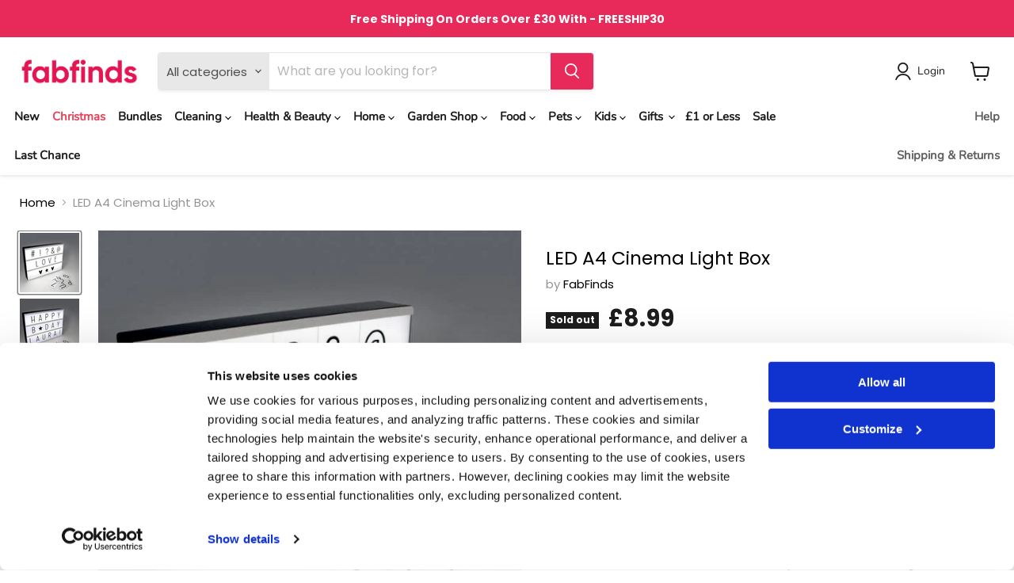

--- FILE ---
content_type: text/html; charset=utf-8
request_url: https://fabfinds.co.uk/products/led-cinema-light-box
body_size: 108689
content:
<!doctype html>
<html class="no-js no-touch" lang="en">
  <head>
    <!-- Google Consent Mode -->
    <script data-cookieconsent="ignore">
      window.dataLayer = window.dataLayer || [];
      function gtag() {
        dataLayer.push(arguments)
      }
      gtag("consent", "default", {
        ad_personalization: "denied",
        ad_storage: "denied",
        ad_user_data: "denied",
        analytics_storage: "denied",
        functionality_storage: "denied",
        personalization_storage: "denied",
        security_storage: "granted",
        wait_for_update: 500
      });
      gtag("set", "ads_data_redaction", true);
      gtag("set", "url_passthrough", true);
    </script>
    <!-- End Google Consent Mode -->

    <!-- Google Tag Manager -->
    <script data-cookieconsent="ignore">
            (function(w,d,s,l,i){w[l]=w[l]||[];w[l].push({'gtm.start':
      new Date().getTime(),event:'gtm.js'});var f=d.getElementsByTagName(s)[0],
      j=d.createElement(s),dl=l!='dataLayer'?'&l='+l:'';j.async=true;j.src=
      'https://www.googletagmanager.com/gtm.js?id='+i+dl;f.parentNode.insertBefore(j,f);
      })(window,document,'script','dataLayer','GTM-N2PT3VR');
    </script>
    <!-- End Google Tag Manager -->

    <!-- Cookiebot CMP -->
    <script
      id="Cookiebot"
      src="https://consent.cookiebot.com/uc.js"
      data-cbid="0e07db41-ac65-489e-ad90-52cdc5c3b3c6"
      data-blockingmode="auto"
      type="text/javascript"
      data-consentmode-defaults="disabled"
      defer
    ></script>
    <!-- End Cookiebot CMP -->

    <meta charset="utf-8">
    <meta http-equiv="x-ua-compatible" content="IE=edge">

    <link rel="preconnect" href="https://cdn.shopify.com">
    <link rel="preconnect" href="https://fonts.shopifycdn.com">
    <link rel="preconnect" href="https://v.shopify.com">
    <link rel="preconnect" href="https://cdn.shopifycloud.com">

    <title>LED A4 Cinema Light Box — FabFinds</title>

    
      <meta name="description" content="LED based Cinema Light Box from the Home Collection. Comes with 85 letters and 13 emojis, for full customised messages and notes. This LED battery-powered cinema box can be wall mounted. Battery powerd message light box is an ideal affordable creative gift for expressive people.">
    

    
  <link rel="shortcut icon" href="//fabfinds.co.uk/cdn/shop/files/FF-Favicon-2_32x32.png?v=1656153320" type="image/png">


    
      <link rel="canonical" href="https://fabfinds.co.uk/products/led-cinema-light-box">
    

    <meta name="viewport" content="width=device-width">
    <meta name="google-site-verification" content="eQHZTMk7dM8O2CVE1fJkGx4M-0mui4Xf8j84NVP5JMQ">

    
    















<meta property="og:site_name" content="FabFinds">
<meta property="og:url" content="https://fabfinds.co.uk/products/led-cinema-light-box">
<meta property="og:title" content="LED A4 Cinema Light Box">
<meta property="og:type" content="website">
<meta property="og:description" content="LED based Cinema Light Box from the Home Collection. Comes with 85 letters and 13 emojis, for full customised messages and notes. This LED battery-powered cinema box can be wall mounted. Battery powerd message light box is an ideal affordable creative gift for expressive people.">




    
    
    

    
    
    <meta
      property="og:image"
      content="https://fabfinds.co.uk/cdn/shop/products/299131-a4-cinema-lightbox-love_1200x1200.jpg?v=1571308923"
    />
    <meta
      property="og:image:secure_url"
      content="https://fabfinds.co.uk/cdn/shop/products/299131-a4-cinema-lightbox-love_1200x1200.jpg?v=1571308923"
    />
    <meta property="og:image:width" content="1200" />
    <meta property="og:image:height" content="1200" />
    
    
    <meta property="og:image:alt" content="LED A4 Cinema Light Box Home Decoration FabFinds   " />
  
















<meta name="twitter:title" content="LED A4 Cinema Light Box">
<meta name="twitter:description" content="LED based Cinema Light Box from the Home Collection. Comes with 85 letters and 13 emojis, for full customised messages and notes. This LED battery-powered cinema box can be wall mounted. Battery powerd message light box is an ideal affordable creative gift for expressive people.">


    
    
    
      
      
      <meta name="twitter:card" content="summary">
    
    
    <meta
      property="twitter:image"
      content="https://fabfinds.co.uk/cdn/shop/products/299131-a4-cinema-lightbox-love_1200x1200_crop_center.jpg?v=1571308923"
    />
    <meta property="twitter:image:width" content="1200" />
    <meta property="twitter:image:height" content="1200" />
    
    
    <meta property="twitter:image:alt" content="LED A4 Cinema Light Box Home Decoration FabFinds   " />
  



    <link rel="preload" href="//fabfinds.co.uk/cdn/fonts/nunito/nunito_n4.fc49103dc396b42cae9460289072d384b6c6eb63.woff2" as="font" crossorigin="anonymous">
    <link rel="preload" as="style" href="//fabfinds.co.uk/cdn/shop/t/70/assets/theme.css?v=115495044030594677331763236759">
    <link rel="preload" as="style" href="custom.css">

    <script>
      window.SearchaniseIncluded = true;
    </script>

    <script>window.performance && window.performance.mark && window.performance.mark('shopify.content_for_header.start');</script><meta name="google-site-verification" content="NM3TrlbtPjuMwGUXB42MIgbQOgnMuVbL7GaOY_kKh7w">
<meta id="shopify-digital-wallet" name="shopify-digital-wallet" content="/20743191/digital_wallets/dialog">
<meta name="shopify-checkout-api-token" content="02ce7c251347b759dd8d696f989ddc58">
<meta id="in-context-paypal-metadata" data-shop-id="20743191" data-venmo-supported="false" data-environment="production" data-locale="en_US" data-paypal-v4="true" data-currency="GBP">
<link rel="alternate" type="application/json+oembed" href="https://fabfinds.co.uk/products/led-cinema-light-box.oembed">
<script async="async" src="/checkouts/internal/preloads.js?locale=en-GB"></script>
<script id="shopify-features" type="application/json">{"accessToken":"02ce7c251347b759dd8d696f989ddc58","betas":["rich-media-storefront-analytics"],"domain":"fabfinds.co.uk","predictiveSearch":true,"shopId":20743191,"locale":"en"}</script>
<script>var Shopify = Shopify || {};
Shopify.shop = "fabfinds-co-uk.myshopify.com";
Shopify.locale = "en";
Shopify.currency = {"active":"GBP","rate":"1.0"};
Shopify.country = "GB";
Shopify.theme = {"name":"Copy of Empire - v1.5 (Gav) - 2","id":187414249856,"schema_name":"Empire","schema_version":"6.1.0","theme_store_id":838,"role":"main"};
Shopify.theme.handle = "null";
Shopify.theme.style = {"id":null,"handle":null};
Shopify.cdnHost = "fabfinds.co.uk/cdn";
Shopify.routes = Shopify.routes || {};
Shopify.routes.root = "/";</script>
<script type="module">!function(o){(o.Shopify=o.Shopify||{}).modules=!0}(window);</script>
<script>!function(o){function n(){var o=[];function n(){o.push(Array.prototype.slice.apply(arguments))}return n.q=o,n}var t=o.Shopify=o.Shopify||{};t.loadFeatures=n(),t.autoloadFeatures=n()}(window);</script>
<script id="shop-js-analytics" type="application/json">{"pageType":"product"}</script>
<script defer="defer" async type="module" src="//fabfinds.co.uk/cdn/shopifycloud/shop-js/modules/v2/client.init-shop-cart-sync_BT-GjEfc.en.esm.js"></script>
<script defer="defer" async type="module" src="//fabfinds.co.uk/cdn/shopifycloud/shop-js/modules/v2/chunk.common_D58fp_Oc.esm.js"></script>
<script defer="defer" async type="module" src="//fabfinds.co.uk/cdn/shopifycloud/shop-js/modules/v2/chunk.modal_xMitdFEc.esm.js"></script>
<script type="module">
  await import("//fabfinds.co.uk/cdn/shopifycloud/shop-js/modules/v2/client.init-shop-cart-sync_BT-GjEfc.en.esm.js");
await import("//fabfinds.co.uk/cdn/shopifycloud/shop-js/modules/v2/chunk.common_D58fp_Oc.esm.js");
await import("//fabfinds.co.uk/cdn/shopifycloud/shop-js/modules/v2/chunk.modal_xMitdFEc.esm.js");

  window.Shopify.SignInWithShop?.initShopCartSync?.({"fedCMEnabled":true,"windoidEnabled":true});

</script>
<script>(function() {
  var isLoaded = false;
  function asyncLoad() {
    if (isLoaded) return;
    isLoaded = true;
    var urls = ["https:\/\/apps.omegatheme.com\/order-tracking\/script_tags\/script.js?shop=fabfinds-co-uk.myshopify.com","https:\/\/dr4qe3ddw9y32.cloudfront.net\/awin-shopify-integration-code.js?aid=29691\u0026v=shopifyApp_5.2.5\u0026ts=1768911201449\u0026shop=fabfinds-co-uk.myshopify.com","https:\/\/shipping-bar.conversionbear.com\/script?app=shipping_bar\u0026shop=fabfinds-co-uk.myshopify.com","https:\/\/d23dclunsivw3h.cloudfront.net\/redirect-app.js?shop=fabfinds-co-uk.myshopify.com","https:\/\/s3.eu-west-1.amazonaws.com\/production-klarna-il-shopify-osm\/0b7fe7c4a98ef8166eeafee767bc667686567a25\/fabfinds-co-uk.myshopify.com-1763548908976.js?shop=fabfinds-co-uk.myshopify.com","https:\/\/customer-first-focus.b-cdn.net\/cffPCLoader_min.js?shop=fabfinds-co-uk.myshopify.com"];
    for (var i = 0; i < urls.length; i++) {
      var s = document.createElement('script');
      s.type = 'text/javascript';
      s.async = true;
      s.src = urls[i];
      var x = document.getElementsByTagName('script')[0];
      x.parentNode.insertBefore(s, x);
    }
  };
  if(window.attachEvent) {
    window.attachEvent('onload', asyncLoad);
  } else {
    window.addEventListener('load', asyncLoad, false);
  }
})();</script>
<script id="__st">var __st={"a":20743191,"offset":0,"reqid":"36ec1075-83c6-4791-ac3f-3e0dd4c8a908-1769246020","pageurl":"fabfinds.co.uk\/products\/led-cinema-light-box","u":"11292feec6f7","p":"product","rtyp":"product","rid":1457162223719};</script>
<script>window.ShopifyPaypalV4VisibilityTracking = true;</script>
<script id="captcha-bootstrap">!function(){'use strict';const t='contact',e='account',n='new_comment',o=[[t,t],['blogs',n],['comments',n],[t,'customer']],c=[[e,'customer_login'],[e,'guest_login'],[e,'recover_customer_password'],[e,'create_customer']],r=t=>t.map((([t,e])=>`form[action*='/${t}']:not([data-nocaptcha='true']) input[name='form_type'][value='${e}']`)).join(','),a=t=>()=>t?[...document.querySelectorAll(t)].map((t=>t.form)):[];function s(){const t=[...o],e=r(t);return a(e)}const i='password',u='form_key',d=['recaptcha-v3-token','g-recaptcha-response','h-captcha-response',i],f=()=>{try{return window.sessionStorage}catch{return}},m='__shopify_v',_=t=>t.elements[u];function p(t,e,n=!1){try{const o=window.sessionStorage,c=JSON.parse(o.getItem(e)),{data:r}=function(t){const{data:e,action:n}=t;return t[m]||n?{data:e,action:n}:{data:t,action:n}}(c);for(const[e,n]of Object.entries(r))t.elements[e]&&(t.elements[e].value=n);n&&o.removeItem(e)}catch(o){console.error('form repopulation failed',{error:o})}}const l='form_type',E='cptcha';function T(t){t.dataset[E]=!0}const w=window,h=w.document,L='Shopify',v='ce_forms',y='captcha';let A=!1;((t,e)=>{const n=(g='f06e6c50-85a8-45c8-87d0-21a2b65856fe',I='https://cdn.shopify.com/shopifycloud/storefront-forms-hcaptcha/ce_storefront_forms_captcha_hcaptcha.v1.5.2.iife.js',D={infoText:'Protected by hCaptcha',privacyText:'Privacy',termsText:'Terms'},(t,e,n)=>{const o=w[L][v],c=o.bindForm;if(c)return c(t,g,e,D).then(n);var r;o.q.push([[t,g,e,D],n]),r=I,A||(h.body.append(Object.assign(h.createElement('script'),{id:'captcha-provider',async:!0,src:r})),A=!0)});var g,I,D;w[L]=w[L]||{},w[L][v]=w[L][v]||{},w[L][v].q=[],w[L][y]=w[L][y]||{},w[L][y].protect=function(t,e){n(t,void 0,e),T(t)},Object.freeze(w[L][y]),function(t,e,n,w,h,L){const[v,y,A,g]=function(t,e,n){const i=e?o:[],u=t?c:[],d=[...i,...u],f=r(d),m=r(i),_=r(d.filter((([t,e])=>n.includes(e))));return[a(f),a(m),a(_),s()]}(w,h,L),I=t=>{const e=t.target;return e instanceof HTMLFormElement?e:e&&e.form},D=t=>v().includes(t);t.addEventListener('submit',(t=>{const e=I(t);if(!e)return;const n=D(e)&&!e.dataset.hcaptchaBound&&!e.dataset.recaptchaBound,o=_(e),c=g().includes(e)&&(!o||!o.value);(n||c)&&t.preventDefault(),c&&!n&&(function(t){try{if(!f())return;!function(t){const e=f();if(!e)return;const n=_(t);if(!n)return;const o=n.value;o&&e.removeItem(o)}(t);const e=Array.from(Array(32),(()=>Math.random().toString(36)[2])).join('');!function(t,e){_(t)||t.append(Object.assign(document.createElement('input'),{type:'hidden',name:u})),t.elements[u].value=e}(t,e),function(t,e){const n=f();if(!n)return;const o=[...t.querySelectorAll(`input[type='${i}']`)].map((({name:t})=>t)),c=[...d,...o],r={};for(const[a,s]of new FormData(t).entries())c.includes(a)||(r[a]=s);n.setItem(e,JSON.stringify({[m]:1,action:t.action,data:r}))}(t,e)}catch(e){console.error('failed to persist form',e)}}(e),e.submit())}));const S=(t,e)=>{t&&!t.dataset[E]&&(n(t,e.some((e=>e===t))),T(t))};for(const o of['focusin','change'])t.addEventListener(o,(t=>{const e=I(t);D(e)&&S(e,y())}));const B=e.get('form_key'),M=e.get(l),P=B&&M;t.addEventListener('DOMContentLoaded',(()=>{const t=y();if(P)for(const e of t)e.elements[l].value===M&&p(e,B);[...new Set([...A(),...v().filter((t=>'true'===t.dataset.shopifyCaptcha))])].forEach((e=>S(e,t)))}))}(h,new URLSearchParams(w.location.search),n,t,e,['guest_login'])})(!0,!0)}();</script>
<script integrity="sha256-4kQ18oKyAcykRKYeNunJcIwy7WH5gtpwJnB7kiuLZ1E=" data-source-attribution="shopify.loadfeatures" defer="defer" src="//fabfinds.co.uk/cdn/shopifycloud/storefront/assets/storefront/load_feature-a0a9edcb.js" crossorigin="anonymous"></script>
<script data-source-attribution="shopify.dynamic_checkout.dynamic.init">var Shopify=Shopify||{};Shopify.PaymentButton=Shopify.PaymentButton||{isStorefrontPortableWallets:!0,init:function(){window.Shopify.PaymentButton.init=function(){};var t=document.createElement("script");t.src="https://fabfinds.co.uk/cdn/shopifycloud/portable-wallets/latest/portable-wallets.en.js",t.type="module",document.head.appendChild(t)}};
</script>
<script data-source-attribution="shopify.dynamic_checkout.buyer_consent">
  function portableWalletsHideBuyerConsent(e){var t=document.getElementById("shopify-buyer-consent"),n=document.getElementById("shopify-subscription-policy-button");t&&n&&(t.classList.add("hidden"),t.setAttribute("aria-hidden","true"),n.removeEventListener("click",e))}function portableWalletsShowBuyerConsent(e){var t=document.getElementById("shopify-buyer-consent"),n=document.getElementById("shopify-subscription-policy-button");t&&n&&(t.classList.remove("hidden"),t.removeAttribute("aria-hidden"),n.addEventListener("click",e))}window.Shopify?.PaymentButton&&(window.Shopify.PaymentButton.hideBuyerConsent=portableWalletsHideBuyerConsent,window.Shopify.PaymentButton.showBuyerConsent=portableWalletsShowBuyerConsent);
</script>
<script data-source-attribution="shopify.dynamic_checkout.cart.bootstrap">document.addEventListener("DOMContentLoaded",(function(){function t(){return document.querySelector("shopify-accelerated-checkout-cart, shopify-accelerated-checkout")}if(t())Shopify.PaymentButton.init();else{new MutationObserver((function(e,n){t()&&(Shopify.PaymentButton.init(),n.disconnect())})).observe(document.body,{childList:!0,subtree:!0})}}));
</script>
<link id="shopify-accelerated-checkout-styles" rel="stylesheet" media="screen" href="https://fabfinds.co.uk/cdn/shopifycloud/portable-wallets/latest/accelerated-checkout-backwards-compat.css" crossorigin="anonymous">
<style id="shopify-accelerated-checkout-cart">
        #shopify-buyer-consent {
  margin-top: 1em;
  display: inline-block;
  width: 100%;
}

#shopify-buyer-consent.hidden {
  display: none;
}

#shopify-subscription-policy-button {
  background: none;
  border: none;
  padding: 0;
  text-decoration: underline;
  font-size: inherit;
  cursor: pointer;
}

#shopify-subscription-policy-button::before {
  box-shadow: none;
}

      </style>

<script>window.performance && window.performance.mark && window.performance.mark('shopify.content_for_header.end');</script>
    <script>
function feedback() {
  const p = window.Shopify.customerPrivacy;
  console.log(`Tracking ${p.userCanBeTracked() ? "en" : "dis"}abled`);
}
window.Shopify.loadFeatures(
  [
    {
      name: "consent-tracking-api",
      version: "0.1",
    },
  ],
  function (error) {
    if (error) throw error;
    if ("Cookiebot" in window)
      window.Shopify.customerPrivacy.setTrackingConsent({
        "analytics": false,
        "marketing": false,
        "preferences": false,
        "sale_of_data": false,
      }, () => console.log("Awaiting consent")
    );
  }
);

window.addEventListener("CookiebotOnConsentReady", function () {
  const C = Cookiebot.consent,
      existConsentShopify = setInterval(function () {
        if (window.Shopify.customerPrivacy) {
          clearInterval(existConsentShopify);
          window.Shopify.customerPrivacy.setTrackingConsent({
            "analytics": C["statistics"],
            "marketing": C["marketing"],
            "preferences": C["preferences"],
            "sale_of_data": C["marketing"],
          }, () => console.log("Consent captured"))
        }
      }, 100);
});
</script>


    <link href="//fabfinds.co.uk/cdn/shop/t/70/assets/theme.css?v=115495044030594677331763236759" rel="stylesheet" type="text/css" media="all" />
    <link href="//fabfinds.co.uk/cdn/shop/t/70/assets/custom.css?v=35290028335037276431763236759" rel="stylesheet" type="text/css" media="all" />

    
    <script>
      window.Theme = window.Theme || {};
      window.Theme.version = '6.1.0';
      window.Theme.name = 'Empire';
      window.Theme.routes = {
        "root_url": "/",
        "account_url": "/account",
        "account_login_url": "/account/login",
        "account_logout_url": "/account/logout",
        "account_register_url": "/account/register",
        "account_addresses_url": "/account/addresses",
        "collections_url": "/collections",
        "all_products_collection_url": "/collections/all",
        "search_url": "/search",
        "cart_url": "/cart",
        "cart_add_url": "/cart/add",
        "cart_change_url": "/cart/change",
        "cart_clear_url": "/cart/clear",
        "product_recommendations_url": "/recommendations/products",
      };
    </script>
    

    <!-- TrustBox script -->
    <script type="text/javascript" src="//widget.trustpilot.com/bootstrap/v5/tp.widget.bootstrap.min.js" async></script>
    <!-- End TrustBox script -->

    <!-- <script src="https://ajax.googleapis.com/ajax/libs/jquery/3.6.0/jquery.min.js"></script> -->

    
    
    
<!-- Start of Judge.me Core -->
<link rel="dns-prefetch" href="https://cdn.judge.me/">
<script data-cfasync='false' class='jdgm-settings-script'>window.jdgmSettings={"pagination":5,"disable_web_reviews":false,"badge_no_review_text":"No reviews","badge_n_reviews_text":"{{ n }} ","badge_star_color":"#fdcc0d","hide_badge_preview_if_no_reviews":true,"badge_hide_text":false,"enforce_center_preview_badge":false,"widget_title":"Customer Reviews","widget_open_form_text":"Write a review","widget_close_form_text":"Cancel review","widget_refresh_page_text":"Refresh page","widget_summary_text":"Based on {{ number_of_reviews }} review/reviews","widget_no_review_text":"Be the first to write a review","widget_name_field_text":"Display name","widget_verified_name_field_text":"Verified Name (public)","widget_name_placeholder_text":"Display name","widget_required_field_error_text":"This field is required.","widget_email_field_text":"Email address","widget_verified_email_field_text":"Verified Email (private, can not be edited)","widget_email_placeholder_text":"Your email address","widget_email_field_error_text":"Please enter a valid email address.","widget_rating_field_text":"Rating","widget_review_title_field_text":"Review Title","widget_review_title_placeholder_text":"Give your review a title","widget_review_body_field_text":"Review content","widget_review_body_placeholder_text":"Start writing here...","widget_pictures_field_text":"Picture/Video (optional)","widget_submit_review_text":"Submit Review","widget_submit_verified_review_text":"Submit Verified Review","widget_submit_success_msg_with_auto_publish":"Thank you! Please refresh the page in a few moments to see your review. You can remove or edit your review by logging into \u003ca href='https://judge.me/login' target='_blank' rel='nofollow noopener'\u003eJudge.me\u003c/a\u003e","widget_submit_success_msg_no_auto_publish":"Thank you! Your review will be published as soon as it is approved by the shop admin. You can remove or edit your review by logging into \u003ca href='https://judge.me/login' target='_blank' rel='nofollow noopener'\u003eJudge.me\u003c/a\u003e","widget_show_default_reviews_out_of_total_text":"Showing {{ n_reviews_shown }} out of {{ n_reviews }} reviews.","widget_show_all_link_text":"Show all","widget_show_less_link_text":"Show less","widget_author_said_text":"{{ reviewer_name }} said:","widget_days_text":"{{ n }} days ago","widget_weeks_text":"{{ n }} week/weeks ago","widget_months_text":"{{ n }} month/months ago","widget_years_text":"{{ n }} year/years ago","widget_yesterday_text":"Yesterday","widget_today_text":"Today","widget_replied_text":"\u003e\u003e {{ shop_name }} replied:","widget_read_more_text":"Read more","widget_reviewer_name_as_initial":"","widget_rating_filter_color":"","widget_rating_filter_see_all_text":"See all reviews","widget_sorting_most_recent_text":"Most Recent","widget_sorting_highest_rating_text":"Highest Rating","widget_sorting_lowest_rating_text":"Lowest Rating","widget_sorting_with_pictures_text":"Only Pictures","widget_sorting_most_helpful_text":"Most Helpful","widget_open_question_form_text":"Ask a question","widget_reviews_subtab_text":"Reviews","widget_questions_subtab_text":"Questions","widget_question_label_text":"Question","widget_answer_label_text":"Answer","widget_question_placeholder_text":"Write your question here","widget_submit_question_text":"Submit Question","widget_question_submit_success_text":"Thank you for your question! We will notify you once it gets answered.","widget_star_color":"#fdcc0d","verified_badge_text":"Verified","verified_badge_bg_color":"","verified_badge_text_color":"","verified_badge_placement":"left-of-reviewer-name","widget_review_max_height":"","widget_hide_border":false,"widget_social_share":false,"widget_thumb":false,"widget_review_location_show":false,"widget_location_format":"country_iso_code","all_reviews_include_out_of_store_products":true,"all_reviews_out_of_store_text":"(out of store)","all_reviews_pagination":100,"all_reviews_product_name_prefix_text":"about","enable_review_pictures":false,"enable_question_anwser":false,"widget_theme":"","review_date_format":"mm/dd/yyyy","default_sort_method":"most-recent","widget_product_reviews_subtab_text":"Product Reviews","widget_shop_reviews_subtab_text":"Shop Reviews","widget_other_products_reviews_text":"Reviews for other products","widget_store_reviews_subtab_text":"Store reviews","widget_no_store_reviews_text":"This store hasn't received any reviews yet","widget_web_restriction_product_reviews_text":"This product hasn't received any reviews yet","widget_no_items_text":"No items found","widget_show_more_text":"Show more","widget_write_a_store_review_text":"Write a Store Review","widget_other_languages_heading":"Reviews in Other Languages","widget_translate_review_text":"Translate review to {{ language }}","widget_translating_review_text":"Translating...","widget_show_original_translation_text":"Show original ({{ language }})","widget_translate_review_failed_text":"Review couldn't be translated.","widget_translate_review_retry_text":"Retry","widget_translate_review_try_again_later_text":"Try again later","show_product_url_for_grouped_product":false,"widget_sorting_pictures_first_text":"Pictures First","show_pictures_on_all_rev_page_mobile":false,"show_pictures_on_all_rev_page_desktop":false,"floating_tab_hide_mobile_install_preference":false,"floating_tab_button_name":"★ Reviews","floating_tab_title":"Let customers speak for us","floating_tab_button_color":"","floating_tab_button_background_color":"","floating_tab_url":"","floating_tab_url_enabled":false,"floating_tab_tab_style":"text","all_reviews_text_badge_text":"Customers rate us {{ shop.metafields.judgeme.all_reviews_rating | round: 1 }}/5 based on {{ shop.metafields.judgeme.all_reviews_count }} reviews.","all_reviews_text_badge_text_branded_style":"{{ shop.metafields.judgeme.all_reviews_rating | round: 1 }} out of 5 stars based on {{ shop.metafields.judgeme.all_reviews_count }} reviews","is_all_reviews_text_badge_a_link":false,"show_stars_for_all_reviews_text_badge":false,"all_reviews_text_badge_url":"","all_reviews_text_style":"text","all_reviews_text_color_style":"judgeme_brand_color","all_reviews_text_color":"#108474","all_reviews_text_show_jm_brand":true,"featured_carousel_show_header":true,"featured_carousel_title":"What our customers say","testimonials_carousel_title":"Customers are saying","videos_carousel_title":"Real customer stories","cards_carousel_title":"Customers are saying","featured_carousel_count_text":"from {{ n }} reviews","featured_carousel_add_link_to_all_reviews_page":false,"featured_carousel_url":"","featured_carousel_show_images":false,"featured_carousel_autoslide_interval":5,"featured_carousel_arrows_on_the_sides":true,"featured_carousel_height":250,"featured_carousel_width":100,"featured_carousel_image_size":0,"featured_carousel_image_height":250,"featured_carousel_arrow_color":"#D2D2D2","verified_count_badge_style":"vintage","verified_count_badge_orientation":"horizontal","verified_count_badge_color_style":"judgeme_brand_color","verified_count_badge_color":"#108474","is_verified_count_badge_a_link":false,"verified_count_badge_url":"","verified_count_badge_show_jm_brand":true,"widget_rating_preset_default":5,"widget_first_sub_tab":"product-reviews","widget_show_histogram":true,"widget_histogram_use_custom_color":false,"widget_pagination_use_custom_color":false,"widget_star_use_custom_color":true,"widget_verified_badge_use_custom_color":false,"widget_write_review_use_custom_color":false,"picture_reminder_submit_button":"Upload Pictures","enable_review_videos":false,"mute_video_by_default":false,"widget_sorting_videos_first_text":"Videos First","widget_review_pending_text":"Pending","featured_carousel_items_for_large_screen":5,"social_share_options_order":"Facebook,Twitter","remove_microdata_snippet":true,"disable_json_ld":false,"enable_json_ld_products":false,"preview_badge_show_question_text":false,"preview_badge_no_question_text":"No questions","preview_badge_n_question_text":"{{ number_of_questions }} question/questions","qa_badge_show_icon":false,"qa_badge_position":"same-row","remove_judgeme_branding":false,"widget_add_search_bar":false,"widget_search_bar_placeholder":"Search","widget_sorting_verified_only_text":"Verified only","featured_carousel_theme":"default","featured_carousel_show_rating":true,"featured_carousel_show_title":true,"featured_carousel_show_body":true,"featured_carousel_show_date":false,"featured_carousel_show_reviewer":true,"featured_carousel_show_product":false,"featured_carousel_header_background_color":"#108474","featured_carousel_header_text_color":"#ffffff","featured_carousel_name_product_separator":"reviewed","featured_carousel_full_star_background":"#108474","featured_carousel_empty_star_background":"#dadada","featured_carousel_vertical_theme_background":"#f9fafb","featured_carousel_verified_badge_enable":false,"featured_carousel_verified_badge_color":"#108474","featured_carousel_border_style":"round","featured_carousel_review_line_length_limit":3,"featured_carousel_more_reviews_button_text":"Read more reviews","featured_carousel_view_product_button_text":"View product","all_reviews_page_load_reviews_on":"scroll","all_reviews_page_load_more_text":"Load More Reviews","disable_fb_tab_reviews":false,"enable_ajax_cdn_cache":false,"widget_public_name_text":"displayed publicly like","default_reviewer_name":"John Smith","default_reviewer_name_has_non_latin":true,"widget_reviewer_anonymous":"Anonymous","medals_widget_title":"Judge.me Review Medals","medals_widget_background_color":"#f9fafb","medals_widget_position":"footer_all_pages","medals_widget_border_color":"#f9fafb","medals_widget_verified_text_position":"left","medals_widget_use_monochromatic_version":false,"medals_widget_elements_color":"#108474","show_reviewer_avatar":true,"widget_invalid_yt_video_url_error_text":"Not a YouTube video URL","widget_max_length_field_error_text":"Please enter no more than {0} characters.","widget_show_country_flag":false,"widget_show_collected_via_shop_app":true,"widget_verified_by_shop_badge_style":"light","widget_verified_by_shop_text":"Verified by Shop","widget_show_photo_gallery":false,"widget_load_with_code_splitting":true,"widget_ugc_install_preference":false,"widget_ugc_title":"Made by us, Shared by you","widget_ugc_subtitle":"Tag us to see your picture featured in our page","widget_ugc_arrows_color":"#ffffff","widget_ugc_primary_button_text":"Buy Now","widget_ugc_primary_button_background_color":"#108474","widget_ugc_primary_button_text_color":"#ffffff","widget_ugc_primary_button_border_width":"0","widget_ugc_primary_button_border_style":"none","widget_ugc_primary_button_border_color":"#108474","widget_ugc_primary_button_border_radius":"25","widget_ugc_secondary_button_text":"Load More","widget_ugc_secondary_button_background_color":"#ffffff","widget_ugc_secondary_button_text_color":"#108474","widget_ugc_secondary_button_border_width":"2","widget_ugc_secondary_button_border_style":"solid","widget_ugc_secondary_button_border_color":"#108474","widget_ugc_secondary_button_border_radius":"25","widget_ugc_reviews_button_text":"View Reviews","widget_ugc_reviews_button_background_color":"#ffffff","widget_ugc_reviews_button_text_color":"#108474","widget_ugc_reviews_button_border_width":"2","widget_ugc_reviews_button_border_style":"solid","widget_ugc_reviews_button_border_color":"#108474","widget_ugc_reviews_button_border_radius":"25","widget_ugc_reviews_button_link_to":"judgeme-reviews-page","widget_ugc_show_post_date":true,"widget_ugc_max_width":"800","widget_rating_metafield_value_type":true,"widget_primary_color":"#108474","widget_enable_secondary_color":false,"widget_secondary_color":"#edf5f5","widget_summary_average_rating_text":"{{ average_rating }} out of 5","widget_media_grid_title":"Customer photos \u0026 videos","widget_media_grid_see_more_text":"See more","widget_round_style":false,"widget_show_product_medals":true,"widget_verified_by_judgeme_text":"Verified by Judge.me","widget_show_store_medals":true,"widget_verified_by_judgeme_text_in_store_medals":"Verified by Judge.me","widget_media_field_exceed_quantity_message":"Sorry, we can only accept {{ max_media }} for one review.","widget_media_field_exceed_limit_message":"{{ file_name }} is too large, please select a {{ media_type }} less than {{ size_limit }}MB.","widget_review_submitted_text":"Review Submitted!","widget_question_submitted_text":"Question Submitted!","widget_close_form_text_question":"Cancel","widget_write_your_answer_here_text":"Write your answer here","widget_enabled_branded_link":true,"widget_show_collected_by_judgeme":false,"widget_reviewer_name_color":"","widget_write_review_text_color":"","widget_write_review_bg_color":"","widget_collected_by_judgeme_text":"collected by Judge.me","widget_pagination_type":"standard","widget_load_more_text":"Load More","widget_load_more_color":"#108474","widget_full_review_text":"Full Review","widget_read_more_reviews_text":"Read More Reviews","widget_read_questions_text":"Read Questions","widget_questions_and_answers_text":"Questions \u0026 Answers","widget_verified_by_text":"Verified by","widget_verified_text":"Verified","widget_number_of_reviews_text":"{{ number_of_reviews }} reviews","widget_back_button_text":"Back","widget_next_button_text":"Next","widget_custom_forms_filter_button":"Filters","custom_forms_style":"vertical","widget_show_review_information":false,"how_reviews_are_collected":"How reviews are collected?","widget_show_review_keywords":false,"widget_gdpr_statement":"How we use your data: We'll only contact you about the review you left, and only if necessary. By submitting your review, you agree to Judge.me's \u003ca href='https://judge.me/terms' target='_blank' rel='nofollow noopener'\u003eterms\u003c/a\u003e, \u003ca href='https://judge.me/privacy' target='_blank' rel='nofollow noopener'\u003eprivacy\u003c/a\u003e and \u003ca href='https://judge.me/content-policy' target='_blank' rel='nofollow noopener'\u003econtent\u003c/a\u003e policies.","widget_multilingual_sorting_enabled":false,"widget_translate_review_content_enabled":false,"widget_translate_review_content_method":"manual","popup_widget_review_selection":"automatically_with_pictures","popup_widget_round_border_style":true,"popup_widget_show_title":true,"popup_widget_show_body":true,"popup_widget_show_reviewer":false,"popup_widget_show_product":true,"popup_widget_show_pictures":true,"popup_widget_use_review_picture":true,"popup_widget_show_on_home_page":true,"popup_widget_show_on_product_page":true,"popup_widget_show_on_collection_page":true,"popup_widget_show_on_cart_page":true,"popup_widget_position":"bottom_left","popup_widget_first_review_delay":5,"popup_widget_duration":5,"popup_widget_interval":5,"popup_widget_review_count":5,"popup_widget_hide_on_mobile":true,"review_snippet_widget_round_border_style":true,"review_snippet_widget_card_color":"#FFFFFF","review_snippet_widget_slider_arrows_background_color":"#FFFFFF","review_snippet_widget_slider_arrows_color":"#000000","review_snippet_widget_star_color":"#108474","show_product_variant":false,"all_reviews_product_variant_label_text":"Variant: ","widget_show_verified_branding":false,"widget_ai_summary_title":"Customers say","widget_ai_summary_disclaimer":"AI-powered review summary based on recent customer reviews","widget_show_ai_summary":false,"widget_show_ai_summary_bg":false,"widget_show_review_title_input":true,"redirect_reviewers_invited_via_email":"review_widget","request_store_review_after_product_review":false,"request_review_other_products_in_order":false,"review_form_color_scheme":"default","review_form_corner_style":"square","review_form_star_color":{},"review_form_text_color":"#333333","review_form_background_color":"#ffffff","review_form_field_background_color":"#fafafa","review_form_button_color":{},"review_form_button_text_color":"#ffffff","review_form_modal_overlay_color":"#000000","review_content_screen_title_text":"How would you rate this product?","review_content_introduction_text":"We would love it if you would share a bit about your experience.","store_review_form_title_text":"How would you rate this store?","store_review_form_introduction_text":"We would love it if you would share a bit about your experience.","show_review_guidance_text":true,"one_star_review_guidance_text":"Poor","five_star_review_guidance_text":"Great","customer_information_screen_title_text":"About you","customer_information_introduction_text":"Please tell us more about you.","custom_questions_screen_title_text":"Your experience in more detail","custom_questions_introduction_text":"Here are a few questions to help us understand more about your experience.","review_submitted_screen_title_text":"Thanks for your review!","review_submitted_screen_thank_you_text":"We are processing it and it will appear on the store soon.","review_submitted_screen_email_verification_text":"Please confirm your email by clicking the link we just sent you. This helps us keep reviews authentic.","review_submitted_request_store_review_text":"Would you like to share your experience of shopping with us?","review_submitted_review_other_products_text":"Would you like to review these products?","store_review_screen_title_text":"Would you like to share your experience of shopping with us?","store_review_introduction_text":"We value your feedback and use it to improve. Please share any thoughts or suggestions you have.","reviewer_media_screen_title_picture_text":"Share a picture","reviewer_media_introduction_picture_text":"Upload a photo to support your review.","reviewer_media_screen_title_video_text":"Share a video","reviewer_media_introduction_video_text":"Upload a video to support your review.","reviewer_media_screen_title_picture_or_video_text":"Share a picture or video","reviewer_media_introduction_picture_or_video_text":"Upload a photo or video to support your review.","reviewer_media_youtube_url_text":"Paste your Youtube URL here","advanced_settings_next_step_button_text":"Next","advanced_settings_close_review_button_text":"Close","modal_write_review_flow":false,"write_review_flow_required_text":"Required","write_review_flow_privacy_message_text":"We respect your privacy.","write_review_flow_anonymous_text":"Post review as anonymous","write_review_flow_visibility_text":"This won't be visible to other customers.","write_review_flow_multiple_selection_help_text":"Select as many as you like","write_review_flow_single_selection_help_text":"Select one option","write_review_flow_required_field_error_text":"This field is required","write_review_flow_invalid_email_error_text":"Please enter a valid email address","write_review_flow_max_length_error_text":"Max. {{ max_length }} characters.","write_review_flow_media_upload_text":"\u003cb\u003eClick to upload\u003c/b\u003e or drag and drop","write_review_flow_gdpr_statement":"We'll only contact you about your review if necessary. By submitting your review, you agree to our \u003ca href='https://judge.me/terms' target='_blank' rel='nofollow noopener'\u003eterms and conditions\u003c/a\u003e and \u003ca href='https://judge.me/privacy' target='_blank' rel='nofollow noopener'\u003eprivacy policy\u003c/a\u003e.","rating_only_reviews_enabled":false,"show_negative_reviews_help_screen":false,"new_review_flow_help_screen_rating_threshold":3,"negative_review_resolution_screen_title_text":"Tell us more","negative_review_resolution_text":"Your experience matters to us. If there were issues with your purchase, we're here to help. Feel free to reach out to us, we'd love the opportunity to make things right.","negative_review_resolution_button_text":"Contact us","negative_review_resolution_proceed_with_review_text":"Leave a review","negative_review_resolution_subject":"Issue with purchase from {{ shop_name }}.{{ order_name }}","preview_badge_collection_page_install_status":false,"widget_review_custom_css":"","preview_badge_custom_css":"","preview_badge_stars_count":"5-stars","featured_carousel_custom_css":"","floating_tab_custom_css":"","all_reviews_widget_custom_css":"","medals_widget_custom_css":"","verified_badge_custom_css":"","all_reviews_text_custom_css":"","transparency_badges_collected_via_store_invite":false,"transparency_badges_from_another_provider":false,"transparency_badges_collected_from_store_visitor":false,"transparency_badges_collected_by_verified_review_provider":false,"transparency_badges_earned_reward":false,"transparency_badges_collected_via_store_invite_text":"Review collected via store invitation","transparency_badges_from_another_provider_text":"Review collected from another provider","transparency_badges_collected_from_store_visitor_text":"Review collected from a store visitor","transparency_badges_written_in_google_text":"Review written in Google","transparency_badges_written_in_etsy_text":"Review written in Etsy","transparency_badges_written_in_shop_app_text":"Review written in Shop App","transparency_badges_earned_reward_text":"Review earned a reward for future purchase","product_review_widget_per_page":10,"widget_store_review_label_text":"Review about the store","checkout_comment_extension_title_on_product_page":"Customer Comments","checkout_comment_extension_num_latest_comment_show":5,"checkout_comment_extension_format":"name_and_timestamp","checkout_comment_customer_name":"last_initial","checkout_comment_comment_notification":true,"preview_badge_collection_page_install_preference":true,"preview_badge_home_page_install_preference":false,"preview_badge_product_page_install_preference":true,"review_widget_install_preference":"","review_carousel_install_preference":false,"floating_reviews_tab_install_preference":"none","verified_reviews_count_badge_install_preference":false,"all_reviews_text_install_preference":false,"review_widget_best_location":true,"judgeme_medals_install_preference":false,"review_widget_revamp_enabled":false,"review_widget_qna_enabled":false,"review_widget_header_theme":"minimal","review_widget_widget_title_enabled":true,"review_widget_header_text_size":"medium","review_widget_header_text_weight":"regular","review_widget_average_rating_style":"compact","review_widget_bar_chart_enabled":true,"review_widget_bar_chart_type":"numbers","review_widget_bar_chart_style":"standard","review_widget_expanded_media_gallery_enabled":false,"review_widget_reviews_section_theme":"standard","review_widget_image_style":"thumbnails","review_widget_review_image_ratio":"square","review_widget_stars_size":"medium","review_widget_verified_badge":"standard_text","review_widget_review_title_text_size":"medium","review_widget_review_text_size":"medium","review_widget_review_text_length":"medium","review_widget_number_of_columns_desktop":3,"review_widget_carousel_transition_speed":5,"review_widget_custom_questions_answers_display":"always","review_widget_button_text_color":"#FFFFFF","review_widget_text_color":"#000000","review_widget_lighter_text_color":"#7B7B7B","review_widget_corner_styling":"soft","review_widget_review_word_singular":"review","review_widget_review_word_plural":"reviews","review_widget_voting_label":"Helpful?","review_widget_shop_reply_label":"Reply from {{ shop_name }}:","review_widget_filters_title":"Filters","qna_widget_question_word_singular":"Question","qna_widget_question_word_plural":"Questions","qna_widget_answer_reply_label":"Answer from {{ answerer_name }}:","qna_content_screen_title_text":"Ask a question about this product","qna_widget_question_required_field_error_text":"Please enter your question.","qna_widget_flow_gdpr_statement":"We'll only contact you about your question if necessary. By submitting your question, you agree to our \u003ca href='https://judge.me/terms' target='_blank' rel='nofollow noopener'\u003eterms and conditions\u003c/a\u003e and \u003ca href='https://judge.me/privacy' target='_blank' rel='nofollow noopener'\u003eprivacy policy\u003c/a\u003e.","qna_widget_question_submitted_text":"Thanks for your question!","qna_widget_close_form_text_question":"Close","qna_widget_question_submit_success_text":"We’ll notify you by email when your question is answered.","all_reviews_widget_v2025_enabled":false,"all_reviews_widget_v2025_header_theme":"default","all_reviews_widget_v2025_widget_title_enabled":true,"all_reviews_widget_v2025_header_text_size":"medium","all_reviews_widget_v2025_header_text_weight":"regular","all_reviews_widget_v2025_average_rating_style":"compact","all_reviews_widget_v2025_bar_chart_enabled":true,"all_reviews_widget_v2025_bar_chart_type":"numbers","all_reviews_widget_v2025_bar_chart_style":"standard","all_reviews_widget_v2025_expanded_media_gallery_enabled":false,"all_reviews_widget_v2025_show_store_medals":true,"all_reviews_widget_v2025_show_photo_gallery":true,"all_reviews_widget_v2025_show_review_keywords":false,"all_reviews_widget_v2025_show_ai_summary":false,"all_reviews_widget_v2025_show_ai_summary_bg":false,"all_reviews_widget_v2025_add_search_bar":false,"all_reviews_widget_v2025_default_sort_method":"most-recent","all_reviews_widget_v2025_reviews_per_page":10,"all_reviews_widget_v2025_reviews_section_theme":"default","all_reviews_widget_v2025_image_style":"thumbnails","all_reviews_widget_v2025_review_image_ratio":"square","all_reviews_widget_v2025_stars_size":"medium","all_reviews_widget_v2025_verified_badge":"bold_badge","all_reviews_widget_v2025_review_title_text_size":"medium","all_reviews_widget_v2025_review_text_size":"medium","all_reviews_widget_v2025_review_text_length":"medium","all_reviews_widget_v2025_number_of_columns_desktop":3,"all_reviews_widget_v2025_carousel_transition_speed":5,"all_reviews_widget_v2025_custom_questions_answers_display":"always","all_reviews_widget_v2025_show_product_variant":false,"all_reviews_widget_v2025_show_reviewer_avatar":true,"all_reviews_widget_v2025_reviewer_name_as_initial":"","all_reviews_widget_v2025_review_location_show":false,"all_reviews_widget_v2025_location_format":"","all_reviews_widget_v2025_show_country_flag":false,"all_reviews_widget_v2025_verified_by_shop_badge_style":"light","all_reviews_widget_v2025_social_share":false,"all_reviews_widget_v2025_social_share_options_order":"Facebook,Twitter,LinkedIn,Pinterest","all_reviews_widget_v2025_pagination_type":"standard","all_reviews_widget_v2025_button_text_color":"#FFFFFF","all_reviews_widget_v2025_text_color":"#000000","all_reviews_widget_v2025_lighter_text_color":"#7B7B7B","all_reviews_widget_v2025_corner_styling":"soft","all_reviews_widget_v2025_title":"Customer reviews","all_reviews_widget_v2025_ai_summary_title":"Customers say about this store","all_reviews_widget_v2025_no_review_text":"Be the first to write a review","platform":"shopify","branding_url":"https://app.judge.me/reviews/stores/fabfinds.co.uk","branding_text":"Powered by Judge.me","locale":"en","reply_name":"FabFinds","widget_version":"2.1","footer":true,"autopublish":true,"review_dates":true,"enable_custom_form":false,"shop_use_review_site":true,"shop_locale":"en","enable_multi_locales_translations":false,"show_review_title_input":true,"review_verification_email_status":"always","can_be_branded":true,"reply_name_text":"FabFinds"};</script> <style class='jdgm-settings-style'>.jdgm-xx{left:0}:not(.jdgm-prev-badge__stars)>.jdgm-star{color:#fdcc0d}.jdgm-histogram .jdgm-star.jdgm-star{color:#fdcc0d}.jdgm-preview-badge .jdgm-star.jdgm-star{color:#fdcc0d}.jdgm-prev-badge[data-average-rating='0.00']{display:none !important}.jdgm-author-all-initials{display:none !important}.jdgm-author-last-initial{display:none !important}.jdgm-rev-widg__title{visibility:hidden}.jdgm-rev-widg__summary-text{visibility:hidden}.jdgm-prev-badge__text{visibility:hidden}.jdgm-rev__replier:before{content:'FabFinds'}.jdgm-rev__prod-link-prefix:before{content:'about'}.jdgm-rev__variant-label:before{content:'Variant: '}.jdgm-rev__out-of-store-text:before{content:'(out of store)'}@media only screen and (min-width: 768px){.jdgm-rev__pics .jdgm-rev_all-rev-page-picture-separator,.jdgm-rev__pics .jdgm-rev__product-picture{display:none}}@media only screen and (max-width: 768px){.jdgm-rev__pics .jdgm-rev_all-rev-page-picture-separator,.jdgm-rev__pics .jdgm-rev__product-picture{display:none}}.jdgm-preview-badge[data-template="index"]{display:none !important}.jdgm-verified-count-badget[data-from-snippet="true"]{display:none !important}.jdgm-carousel-wrapper[data-from-snippet="true"]{display:none !important}.jdgm-all-reviews-text[data-from-snippet="true"]{display:none !important}.jdgm-medals-section[data-from-snippet="true"]{display:none !important}.jdgm-ugc-media-wrapper[data-from-snippet="true"]{display:none !important}.jdgm-rev__transparency-badge[data-badge-type="review_collected_via_store_invitation"]{display:none !important}.jdgm-rev__transparency-badge[data-badge-type="review_collected_from_another_provider"]{display:none !important}.jdgm-rev__transparency-badge[data-badge-type="review_collected_from_store_visitor"]{display:none !important}.jdgm-rev__transparency-badge[data-badge-type="review_written_in_etsy"]{display:none !important}.jdgm-rev__transparency-badge[data-badge-type="review_written_in_google_business"]{display:none !important}.jdgm-rev__transparency-badge[data-badge-type="review_written_in_shop_app"]{display:none !important}.jdgm-rev__transparency-badge[data-badge-type="review_earned_for_future_purchase"]{display:none !important}
</style> <style class='jdgm-settings-style'></style>

  
  
  
  <style class='jdgm-miracle-styles'>
  @-webkit-keyframes jdgm-spin{0%{-webkit-transform:rotate(0deg);-ms-transform:rotate(0deg);transform:rotate(0deg)}100%{-webkit-transform:rotate(359deg);-ms-transform:rotate(359deg);transform:rotate(359deg)}}@keyframes jdgm-spin{0%{-webkit-transform:rotate(0deg);-ms-transform:rotate(0deg);transform:rotate(0deg)}100%{-webkit-transform:rotate(359deg);-ms-transform:rotate(359deg);transform:rotate(359deg)}}@font-face{font-family:'JudgemeStar';src:url("[data-uri]") format("woff");font-weight:normal;font-style:normal}.jdgm-star{font-family:'JudgemeStar';display:inline !important;text-decoration:none !important;padding:0 4px 0 0 !important;margin:0 !important;font-weight:bold;opacity:1;-webkit-font-smoothing:antialiased;-moz-osx-font-smoothing:grayscale}.jdgm-star:hover{opacity:1}.jdgm-star:last-of-type{padding:0 !important}.jdgm-star.jdgm--on:before{content:"\e000"}.jdgm-star.jdgm--off:before{content:"\e001"}.jdgm-star.jdgm--half:before{content:"\e002"}.jdgm-widget *{margin:0;line-height:1.4;-webkit-box-sizing:border-box;-moz-box-sizing:border-box;box-sizing:border-box;-webkit-overflow-scrolling:touch}.jdgm-hidden{display:none !important;visibility:hidden !important}.jdgm-temp-hidden{display:none}.jdgm-spinner{width:40px;height:40px;margin:auto;border-radius:50%;border-top:2px solid #eee;border-right:2px solid #eee;border-bottom:2px solid #eee;border-left:2px solid #ccc;-webkit-animation:jdgm-spin 0.8s infinite linear;animation:jdgm-spin 0.8s infinite linear}.jdgm-prev-badge{display:block !important}

</style>


  
  
   


<script data-cfasync='false' class='jdgm-script'>
!function(e){window.jdgm=window.jdgm||{},jdgm.CDN_HOST="https://cdn.judge.me/",
jdgm.docReady=function(d){(e.attachEvent?"complete"===e.readyState:"loading"!==e.readyState)?
setTimeout(d,0):e.addEventListener("DOMContentLoaded",d)},jdgm.loadCSS=function(d,t,o,s){
!o&&jdgm.loadCSS.requestedUrls.indexOf(d)>=0||(jdgm.loadCSS.requestedUrls.push(d),
(s=e.createElement("link")).rel="stylesheet",s.class="jdgm-stylesheet",s.media="nope!",
s.href=d,s.onload=function(){this.media="all",t&&setTimeout(t)},e.body.appendChild(s))},
jdgm.loadCSS.requestedUrls=[],jdgm.docReady(function(){(window.jdgmLoadCSS||e.querySelectorAll(
".jdgm-widget, .jdgm-all-reviews-page").length>0)&&(jdgmSettings.widget_load_with_code_splitting?
parseFloat(jdgmSettings.widget_version)>=3?jdgm.loadCSS(jdgm.CDN_HOST+"widget_v3/base.css"):
jdgm.loadCSS(jdgm.CDN_HOST+"widget/base.css"):jdgm.loadCSS(jdgm.CDN_HOST+"shopify_v2.css"))})}(document);
</script>
<script async data-cfasync="false" type="text/javascript" src="https://cdn.judge.me/loader.js"></script>

<noscript><link rel="stylesheet" type="text/css" media="all" href="https://cdn.judge.me/shopify_v2.css"></noscript>
<!-- End of Judge.me Core -->



    <link rel="dns-prefetch" href="https://cdn.secomapp.com/">
<link rel="dns-prefetch" href="https://ajax.googleapis.com/">
<link rel="dns-prefetch" href="https://cdnjs.cloudflare.com/">
<link rel="preload" as="stylesheet" href="//fabfinds.co.uk/cdn/shop/t/70/assets/sca-pp.css?v=178374312540912810101763236759">

<link rel="stylesheet" href="//fabfinds.co.uk/cdn/shop/t/70/assets/sca-pp.css?v=178374312540912810101763236759">
 <script>
  
  SCAPPShop = {};
    
  </script>

    

    

    <script type="text/javascript">
      window.dataLayer = window.dataLayer || [];

      window.appStart = function(){
        window.productPageHandle = function(){

          var productName = "LED A4 Cinema Light Box";
          var productId = "1457162223719";
          var productPrice = "8.99";
          var productBrand = "FabFinds";
          var productCollection = "Home Décor";
          var productType = "Home Decoration";
          var productSku = "302275";
          var productVariantId = "12862470127719";
          var productVariantTitle = "Default Title";

          window.dataLayer.push({
            event: "productDetail",
            productId: productId,
            productName: productName,
            productPrice: productPrice,
            productBrand: productBrand,
            productCategory: productCollection,
            productType: productType,
            productSku: productSku,
            productVariantId: productVariantId,
            productVariantTitle: productVariantTitle,
            currency: "GBP",
          });
        };

        window.allPageHandle = function(){
          window.dataLayer.push({
            event: "ga4kit_info",
            contentGroup: "product",
            
              userType: "visitor",
            
          });
        };
        allPageHandle();

        
          productPageHandle();
        

      }
      appStart();
    </script>

    <!-- SlideRule Script Start -->
    <script name="sliderule-tracking" data-ot-ignore>
(function(){
	slideruleData = {
    "version":"v0.0.1",
    "referralExclusion":"/(paypal|visa|MasterCard|clicksafe|arcot\.com|geschuetzteinkaufen|checkout\.shopify\.com|checkout\.rechargeapps\.com|portal\.afterpay\.com|payfort)/",
    "googleSignals":true,
    "anonymizeIp":true,
    "productClicks":true,
    "persistentUserId":true,
    "hideBranding":false,
    "ecommerce":{"currencyCode":"GBP",
    "impressions":[]},
    "pageType":"product",
	"destinations":{"google_analytics_4":{"measurementIds":["G-4X7B7W8NRS"]}},
    "cookieUpdate":true
	}

	
		slideruleData.themeMode = "live"
	

	


	
	})();
</script>
<script async type="text/javascript" src=https://files.slideruletools.com/eluredils-g.js></script>
    <!-- SlideRule Script End -->

    
            <!-- giftbox-script -->
            <script src="//fabfinds.co.uk/cdn/shop/t/70/assets/giftbox-config.js?v=111603181540343972631763236759" type="text/javascript"></script>
            <!-- / giftbox-script -->
            
    
  <!-- BEGIN app block: shopify://apps/judge-me-reviews/blocks/judgeme_core/61ccd3b1-a9f2-4160-9fe9-4fec8413e5d8 --><!-- Start of Judge.me Core -->






<link rel="dns-prefetch" href="https://cdn2.judge.me/cdn/widget_frontend">
<link rel="dns-prefetch" href="https://cdn.judge.me">
<link rel="dns-prefetch" href="https://cdn1.judge.me">
<link rel="dns-prefetch" href="https://api.judge.me">

<script data-cfasync='false' class='jdgm-settings-script'>window.jdgmSettings={"pagination":5,"disable_web_reviews":false,"badge_no_review_text":"No reviews","badge_n_reviews_text":"{{ n }} ","badge_star_color":"#fdcc0d","hide_badge_preview_if_no_reviews":true,"badge_hide_text":false,"enforce_center_preview_badge":false,"widget_title":"Customer Reviews","widget_open_form_text":"Write a review","widget_close_form_text":"Cancel review","widget_refresh_page_text":"Refresh page","widget_summary_text":"Based on {{ number_of_reviews }} review/reviews","widget_no_review_text":"Be the first to write a review","widget_name_field_text":"Display name","widget_verified_name_field_text":"Verified Name (public)","widget_name_placeholder_text":"Display name","widget_required_field_error_text":"This field is required.","widget_email_field_text":"Email address","widget_verified_email_field_text":"Verified Email (private, can not be edited)","widget_email_placeholder_text":"Your email address","widget_email_field_error_text":"Please enter a valid email address.","widget_rating_field_text":"Rating","widget_review_title_field_text":"Review Title","widget_review_title_placeholder_text":"Give your review a title","widget_review_body_field_text":"Review content","widget_review_body_placeholder_text":"Start writing here...","widget_pictures_field_text":"Picture/Video (optional)","widget_submit_review_text":"Submit Review","widget_submit_verified_review_text":"Submit Verified Review","widget_submit_success_msg_with_auto_publish":"Thank you! Please refresh the page in a few moments to see your review. You can remove or edit your review by logging into \u003ca href='https://judge.me/login' target='_blank' rel='nofollow noopener'\u003eJudge.me\u003c/a\u003e","widget_submit_success_msg_no_auto_publish":"Thank you! Your review will be published as soon as it is approved by the shop admin. You can remove or edit your review by logging into \u003ca href='https://judge.me/login' target='_blank' rel='nofollow noopener'\u003eJudge.me\u003c/a\u003e","widget_show_default_reviews_out_of_total_text":"Showing {{ n_reviews_shown }} out of {{ n_reviews }} reviews.","widget_show_all_link_text":"Show all","widget_show_less_link_text":"Show less","widget_author_said_text":"{{ reviewer_name }} said:","widget_days_text":"{{ n }} days ago","widget_weeks_text":"{{ n }} week/weeks ago","widget_months_text":"{{ n }} month/months ago","widget_years_text":"{{ n }} year/years ago","widget_yesterday_text":"Yesterday","widget_today_text":"Today","widget_replied_text":"\u003e\u003e {{ shop_name }} replied:","widget_read_more_text":"Read more","widget_reviewer_name_as_initial":"","widget_rating_filter_color":"","widget_rating_filter_see_all_text":"See all reviews","widget_sorting_most_recent_text":"Most Recent","widget_sorting_highest_rating_text":"Highest Rating","widget_sorting_lowest_rating_text":"Lowest Rating","widget_sorting_with_pictures_text":"Only Pictures","widget_sorting_most_helpful_text":"Most Helpful","widget_open_question_form_text":"Ask a question","widget_reviews_subtab_text":"Reviews","widget_questions_subtab_text":"Questions","widget_question_label_text":"Question","widget_answer_label_text":"Answer","widget_question_placeholder_text":"Write your question here","widget_submit_question_text":"Submit Question","widget_question_submit_success_text":"Thank you for your question! We will notify you once it gets answered.","widget_star_color":"#fdcc0d","verified_badge_text":"Verified","verified_badge_bg_color":"","verified_badge_text_color":"","verified_badge_placement":"left-of-reviewer-name","widget_review_max_height":"","widget_hide_border":false,"widget_social_share":false,"widget_thumb":false,"widget_review_location_show":false,"widget_location_format":"country_iso_code","all_reviews_include_out_of_store_products":true,"all_reviews_out_of_store_text":"(out of store)","all_reviews_pagination":100,"all_reviews_product_name_prefix_text":"about","enable_review_pictures":false,"enable_question_anwser":false,"widget_theme":"","review_date_format":"mm/dd/yyyy","default_sort_method":"most-recent","widget_product_reviews_subtab_text":"Product Reviews","widget_shop_reviews_subtab_text":"Shop Reviews","widget_other_products_reviews_text":"Reviews for other products","widget_store_reviews_subtab_text":"Store reviews","widget_no_store_reviews_text":"This store hasn't received any reviews yet","widget_web_restriction_product_reviews_text":"This product hasn't received any reviews yet","widget_no_items_text":"No items found","widget_show_more_text":"Show more","widget_write_a_store_review_text":"Write a Store Review","widget_other_languages_heading":"Reviews in Other Languages","widget_translate_review_text":"Translate review to {{ language }}","widget_translating_review_text":"Translating...","widget_show_original_translation_text":"Show original ({{ language }})","widget_translate_review_failed_text":"Review couldn't be translated.","widget_translate_review_retry_text":"Retry","widget_translate_review_try_again_later_text":"Try again later","show_product_url_for_grouped_product":false,"widget_sorting_pictures_first_text":"Pictures First","show_pictures_on_all_rev_page_mobile":false,"show_pictures_on_all_rev_page_desktop":false,"floating_tab_hide_mobile_install_preference":false,"floating_tab_button_name":"★ Reviews","floating_tab_title":"Let customers speak for us","floating_tab_button_color":"","floating_tab_button_background_color":"","floating_tab_url":"","floating_tab_url_enabled":false,"floating_tab_tab_style":"text","all_reviews_text_badge_text":"Customers rate us {{ shop.metafields.judgeme.all_reviews_rating | round: 1 }}/5 based on {{ shop.metafields.judgeme.all_reviews_count }} reviews.","all_reviews_text_badge_text_branded_style":"{{ shop.metafields.judgeme.all_reviews_rating | round: 1 }} out of 5 stars based on {{ shop.metafields.judgeme.all_reviews_count }} reviews","is_all_reviews_text_badge_a_link":false,"show_stars_for_all_reviews_text_badge":false,"all_reviews_text_badge_url":"","all_reviews_text_style":"text","all_reviews_text_color_style":"judgeme_brand_color","all_reviews_text_color":"#108474","all_reviews_text_show_jm_brand":true,"featured_carousel_show_header":true,"featured_carousel_title":"What our customers say","testimonials_carousel_title":"Customers are saying","videos_carousel_title":"Real customer stories","cards_carousel_title":"Customers are saying","featured_carousel_count_text":"from {{ n }} reviews","featured_carousel_add_link_to_all_reviews_page":false,"featured_carousel_url":"","featured_carousel_show_images":false,"featured_carousel_autoslide_interval":5,"featured_carousel_arrows_on_the_sides":true,"featured_carousel_height":250,"featured_carousel_width":100,"featured_carousel_image_size":0,"featured_carousel_image_height":250,"featured_carousel_arrow_color":"#D2D2D2","verified_count_badge_style":"vintage","verified_count_badge_orientation":"horizontal","verified_count_badge_color_style":"judgeme_brand_color","verified_count_badge_color":"#108474","is_verified_count_badge_a_link":false,"verified_count_badge_url":"","verified_count_badge_show_jm_brand":true,"widget_rating_preset_default":5,"widget_first_sub_tab":"product-reviews","widget_show_histogram":true,"widget_histogram_use_custom_color":false,"widget_pagination_use_custom_color":false,"widget_star_use_custom_color":true,"widget_verified_badge_use_custom_color":false,"widget_write_review_use_custom_color":false,"picture_reminder_submit_button":"Upload Pictures","enable_review_videos":false,"mute_video_by_default":false,"widget_sorting_videos_first_text":"Videos First","widget_review_pending_text":"Pending","featured_carousel_items_for_large_screen":5,"social_share_options_order":"Facebook,Twitter","remove_microdata_snippet":true,"disable_json_ld":false,"enable_json_ld_products":false,"preview_badge_show_question_text":false,"preview_badge_no_question_text":"No questions","preview_badge_n_question_text":"{{ number_of_questions }} question/questions","qa_badge_show_icon":false,"qa_badge_position":"same-row","remove_judgeme_branding":false,"widget_add_search_bar":false,"widget_search_bar_placeholder":"Search","widget_sorting_verified_only_text":"Verified only","featured_carousel_theme":"default","featured_carousel_show_rating":true,"featured_carousel_show_title":true,"featured_carousel_show_body":true,"featured_carousel_show_date":false,"featured_carousel_show_reviewer":true,"featured_carousel_show_product":false,"featured_carousel_header_background_color":"#108474","featured_carousel_header_text_color":"#ffffff","featured_carousel_name_product_separator":"reviewed","featured_carousel_full_star_background":"#108474","featured_carousel_empty_star_background":"#dadada","featured_carousel_vertical_theme_background":"#f9fafb","featured_carousel_verified_badge_enable":false,"featured_carousel_verified_badge_color":"#108474","featured_carousel_border_style":"round","featured_carousel_review_line_length_limit":3,"featured_carousel_more_reviews_button_text":"Read more reviews","featured_carousel_view_product_button_text":"View product","all_reviews_page_load_reviews_on":"scroll","all_reviews_page_load_more_text":"Load More Reviews","disable_fb_tab_reviews":false,"enable_ajax_cdn_cache":false,"widget_public_name_text":"displayed publicly like","default_reviewer_name":"John Smith","default_reviewer_name_has_non_latin":true,"widget_reviewer_anonymous":"Anonymous","medals_widget_title":"Judge.me Review Medals","medals_widget_background_color":"#f9fafb","medals_widget_position":"footer_all_pages","medals_widget_border_color":"#f9fafb","medals_widget_verified_text_position":"left","medals_widget_use_monochromatic_version":false,"medals_widget_elements_color":"#108474","show_reviewer_avatar":true,"widget_invalid_yt_video_url_error_text":"Not a YouTube video URL","widget_max_length_field_error_text":"Please enter no more than {0} characters.","widget_show_country_flag":false,"widget_show_collected_via_shop_app":true,"widget_verified_by_shop_badge_style":"light","widget_verified_by_shop_text":"Verified by Shop","widget_show_photo_gallery":false,"widget_load_with_code_splitting":true,"widget_ugc_install_preference":false,"widget_ugc_title":"Made by us, Shared by you","widget_ugc_subtitle":"Tag us to see your picture featured in our page","widget_ugc_arrows_color":"#ffffff","widget_ugc_primary_button_text":"Buy Now","widget_ugc_primary_button_background_color":"#108474","widget_ugc_primary_button_text_color":"#ffffff","widget_ugc_primary_button_border_width":"0","widget_ugc_primary_button_border_style":"none","widget_ugc_primary_button_border_color":"#108474","widget_ugc_primary_button_border_radius":"25","widget_ugc_secondary_button_text":"Load More","widget_ugc_secondary_button_background_color":"#ffffff","widget_ugc_secondary_button_text_color":"#108474","widget_ugc_secondary_button_border_width":"2","widget_ugc_secondary_button_border_style":"solid","widget_ugc_secondary_button_border_color":"#108474","widget_ugc_secondary_button_border_radius":"25","widget_ugc_reviews_button_text":"View Reviews","widget_ugc_reviews_button_background_color":"#ffffff","widget_ugc_reviews_button_text_color":"#108474","widget_ugc_reviews_button_border_width":"2","widget_ugc_reviews_button_border_style":"solid","widget_ugc_reviews_button_border_color":"#108474","widget_ugc_reviews_button_border_radius":"25","widget_ugc_reviews_button_link_to":"judgeme-reviews-page","widget_ugc_show_post_date":true,"widget_ugc_max_width":"800","widget_rating_metafield_value_type":true,"widget_primary_color":"#108474","widget_enable_secondary_color":false,"widget_secondary_color":"#edf5f5","widget_summary_average_rating_text":"{{ average_rating }} out of 5","widget_media_grid_title":"Customer photos \u0026 videos","widget_media_grid_see_more_text":"See more","widget_round_style":false,"widget_show_product_medals":true,"widget_verified_by_judgeme_text":"Verified by Judge.me","widget_show_store_medals":true,"widget_verified_by_judgeme_text_in_store_medals":"Verified by Judge.me","widget_media_field_exceed_quantity_message":"Sorry, we can only accept {{ max_media }} for one review.","widget_media_field_exceed_limit_message":"{{ file_name }} is too large, please select a {{ media_type }} less than {{ size_limit }}MB.","widget_review_submitted_text":"Review Submitted!","widget_question_submitted_text":"Question Submitted!","widget_close_form_text_question":"Cancel","widget_write_your_answer_here_text":"Write your answer here","widget_enabled_branded_link":true,"widget_show_collected_by_judgeme":false,"widget_reviewer_name_color":"","widget_write_review_text_color":"","widget_write_review_bg_color":"","widget_collected_by_judgeme_text":"collected by Judge.me","widget_pagination_type":"standard","widget_load_more_text":"Load More","widget_load_more_color":"#108474","widget_full_review_text":"Full Review","widget_read_more_reviews_text":"Read More Reviews","widget_read_questions_text":"Read Questions","widget_questions_and_answers_text":"Questions \u0026 Answers","widget_verified_by_text":"Verified by","widget_verified_text":"Verified","widget_number_of_reviews_text":"{{ number_of_reviews }} reviews","widget_back_button_text":"Back","widget_next_button_text":"Next","widget_custom_forms_filter_button":"Filters","custom_forms_style":"vertical","widget_show_review_information":false,"how_reviews_are_collected":"How reviews are collected?","widget_show_review_keywords":false,"widget_gdpr_statement":"How we use your data: We'll only contact you about the review you left, and only if necessary. By submitting your review, you agree to Judge.me's \u003ca href='https://judge.me/terms' target='_blank' rel='nofollow noopener'\u003eterms\u003c/a\u003e, \u003ca href='https://judge.me/privacy' target='_blank' rel='nofollow noopener'\u003eprivacy\u003c/a\u003e and \u003ca href='https://judge.me/content-policy' target='_blank' rel='nofollow noopener'\u003econtent\u003c/a\u003e policies.","widget_multilingual_sorting_enabled":false,"widget_translate_review_content_enabled":false,"widget_translate_review_content_method":"manual","popup_widget_review_selection":"automatically_with_pictures","popup_widget_round_border_style":true,"popup_widget_show_title":true,"popup_widget_show_body":true,"popup_widget_show_reviewer":false,"popup_widget_show_product":true,"popup_widget_show_pictures":true,"popup_widget_use_review_picture":true,"popup_widget_show_on_home_page":true,"popup_widget_show_on_product_page":true,"popup_widget_show_on_collection_page":true,"popup_widget_show_on_cart_page":true,"popup_widget_position":"bottom_left","popup_widget_first_review_delay":5,"popup_widget_duration":5,"popup_widget_interval":5,"popup_widget_review_count":5,"popup_widget_hide_on_mobile":true,"review_snippet_widget_round_border_style":true,"review_snippet_widget_card_color":"#FFFFFF","review_snippet_widget_slider_arrows_background_color":"#FFFFFF","review_snippet_widget_slider_arrows_color":"#000000","review_snippet_widget_star_color":"#108474","show_product_variant":false,"all_reviews_product_variant_label_text":"Variant: ","widget_show_verified_branding":false,"widget_ai_summary_title":"Customers say","widget_ai_summary_disclaimer":"AI-powered review summary based on recent customer reviews","widget_show_ai_summary":false,"widget_show_ai_summary_bg":false,"widget_show_review_title_input":true,"redirect_reviewers_invited_via_email":"review_widget","request_store_review_after_product_review":false,"request_review_other_products_in_order":false,"review_form_color_scheme":"default","review_form_corner_style":"square","review_form_star_color":{},"review_form_text_color":"#333333","review_form_background_color":"#ffffff","review_form_field_background_color":"#fafafa","review_form_button_color":{},"review_form_button_text_color":"#ffffff","review_form_modal_overlay_color":"#000000","review_content_screen_title_text":"How would you rate this product?","review_content_introduction_text":"We would love it if you would share a bit about your experience.","store_review_form_title_text":"How would you rate this store?","store_review_form_introduction_text":"We would love it if you would share a bit about your experience.","show_review_guidance_text":true,"one_star_review_guidance_text":"Poor","five_star_review_guidance_text":"Great","customer_information_screen_title_text":"About you","customer_information_introduction_text":"Please tell us more about you.","custom_questions_screen_title_text":"Your experience in more detail","custom_questions_introduction_text":"Here are a few questions to help us understand more about your experience.","review_submitted_screen_title_text":"Thanks for your review!","review_submitted_screen_thank_you_text":"We are processing it and it will appear on the store soon.","review_submitted_screen_email_verification_text":"Please confirm your email by clicking the link we just sent you. This helps us keep reviews authentic.","review_submitted_request_store_review_text":"Would you like to share your experience of shopping with us?","review_submitted_review_other_products_text":"Would you like to review these products?","store_review_screen_title_text":"Would you like to share your experience of shopping with us?","store_review_introduction_text":"We value your feedback and use it to improve. Please share any thoughts or suggestions you have.","reviewer_media_screen_title_picture_text":"Share a picture","reviewer_media_introduction_picture_text":"Upload a photo to support your review.","reviewer_media_screen_title_video_text":"Share a video","reviewer_media_introduction_video_text":"Upload a video to support your review.","reviewer_media_screen_title_picture_or_video_text":"Share a picture or video","reviewer_media_introduction_picture_or_video_text":"Upload a photo or video to support your review.","reviewer_media_youtube_url_text":"Paste your Youtube URL here","advanced_settings_next_step_button_text":"Next","advanced_settings_close_review_button_text":"Close","modal_write_review_flow":false,"write_review_flow_required_text":"Required","write_review_flow_privacy_message_text":"We respect your privacy.","write_review_flow_anonymous_text":"Post review as anonymous","write_review_flow_visibility_text":"This won't be visible to other customers.","write_review_flow_multiple_selection_help_text":"Select as many as you like","write_review_flow_single_selection_help_text":"Select one option","write_review_flow_required_field_error_text":"This field is required","write_review_flow_invalid_email_error_text":"Please enter a valid email address","write_review_flow_max_length_error_text":"Max. {{ max_length }} characters.","write_review_flow_media_upload_text":"\u003cb\u003eClick to upload\u003c/b\u003e or drag and drop","write_review_flow_gdpr_statement":"We'll only contact you about your review if necessary. By submitting your review, you agree to our \u003ca href='https://judge.me/terms' target='_blank' rel='nofollow noopener'\u003eterms and conditions\u003c/a\u003e and \u003ca href='https://judge.me/privacy' target='_blank' rel='nofollow noopener'\u003eprivacy policy\u003c/a\u003e.","rating_only_reviews_enabled":false,"show_negative_reviews_help_screen":false,"new_review_flow_help_screen_rating_threshold":3,"negative_review_resolution_screen_title_text":"Tell us more","negative_review_resolution_text":"Your experience matters to us. If there were issues with your purchase, we're here to help. Feel free to reach out to us, we'd love the opportunity to make things right.","negative_review_resolution_button_text":"Contact us","negative_review_resolution_proceed_with_review_text":"Leave a review","negative_review_resolution_subject":"Issue with purchase from {{ shop_name }}.{{ order_name }}","preview_badge_collection_page_install_status":false,"widget_review_custom_css":"","preview_badge_custom_css":"","preview_badge_stars_count":"5-stars","featured_carousel_custom_css":"","floating_tab_custom_css":"","all_reviews_widget_custom_css":"","medals_widget_custom_css":"","verified_badge_custom_css":"","all_reviews_text_custom_css":"","transparency_badges_collected_via_store_invite":false,"transparency_badges_from_another_provider":false,"transparency_badges_collected_from_store_visitor":false,"transparency_badges_collected_by_verified_review_provider":false,"transparency_badges_earned_reward":false,"transparency_badges_collected_via_store_invite_text":"Review collected via store invitation","transparency_badges_from_another_provider_text":"Review collected from another provider","transparency_badges_collected_from_store_visitor_text":"Review collected from a store visitor","transparency_badges_written_in_google_text":"Review written in Google","transparency_badges_written_in_etsy_text":"Review written in Etsy","transparency_badges_written_in_shop_app_text":"Review written in Shop App","transparency_badges_earned_reward_text":"Review earned a reward for future purchase","product_review_widget_per_page":10,"widget_store_review_label_text":"Review about the store","checkout_comment_extension_title_on_product_page":"Customer Comments","checkout_comment_extension_num_latest_comment_show":5,"checkout_comment_extension_format":"name_and_timestamp","checkout_comment_customer_name":"last_initial","checkout_comment_comment_notification":true,"preview_badge_collection_page_install_preference":true,"preview_badge_home_page_install_preference":false,"preview_badge_product_page_install_preference":true,"review_widget_install_preference":"","review_carousel_install_preference":false,"floating_reviews_tab_install_preference":"none","verified_reviews_count_badge_install_preference":false,"all_reviews_text_install_preference":false,"review_widget_best_location":true,"judgeme_medals_install_preference":false,"review_widget_revamp_enabled":false,"review_widget_qna_enabled":false,"review_widget_header_theme":"minimal","review_widget_widget_title_enabled":true,"review_widget_header_text_size":"medium","review_widget_header_text_weight":"regular","review_widget_average_rating_style":"compact","review_widget_bar_chart_enabled":true,"review_widget_bar_chart_type":"numbers","review_widget_bar_chart_style":"standard","review_widget_expanded_media_gallery_enabled":false,"review_widget_reviews_section_theme":"standard","review_widget_image_style":"thumbnails","review_widget_review_image_ratio":"square","review_widget_stars_size":"medium","review_widget_verified_badge":"standard_text","review_widget_review_title_text_size":"medium","review_widget_review_text_size":"medium","review_widget_review_text_length":"medium","review_widget_number_of_columns_desktop":3,"review_widget_carousel_transition_speed":5,"review_widget_custom_questions_answers_display":"always","review_widget_button_text_color":"#FFFFFF","review_widget_text_color":"#000000","review_widget_lighter_text_color":"#7B7B7B","review_widget_corner_styling":"soft","review_widget_review_word_singular":"review","review_widget_review_word_plural":"reviews","review_widget_voting_label":"Helpful?","review_widget_shop_reply_label":"Reply from {{ shop_name }}:","review_widget_filters_title":"Filters","qna_widget_question_word_singular":"Question","qna_widget_question_word_plural":"Questions","qna_widget_answer_reply_label":"Answer from {{ answerer_name }}:","qna_content_screen_title_text":"Ask a question about this product","qna_widget_question_required_field_error_text":"Please enter your question.","qna_widget_flow_gdpr_statement":"We'll only contact you about your question if necessary. By submitting your question, you agree to our \u003ca href='https://judge.me/terms' target='_blank' rel='nofollow noopener'\u003eterms and conditions\u003c/a\u003e and \u003ca href='https://judge.me/privacy' target='_blank' rel='nofollow noopener'\u003eprivacy policy\u003c/a\u003e.","qna_widget_question_submitted_text":"Thanks for your question!","qna_widget_close_form_text_question":"Close","qna_widget_question_submit_success_text":"We’ll notify you by email when your question is answered.","all_reviews_widget_v2025_enabled":false,"all_reviews_widget_v2025_header_theme":"default","all_reviews_widget_v2025_widget_title_enabled":true,"all_reviews_widget_v2025_header_text_size":"medium","all_reviews_widget_v2025_header_text_weight":"regular","all_reviews_widget_v2025_average_rating_style":"compact","all_reviews_widget_v2025_bar_chart_enabled":true,"all_reviews_widget_v2025_bar_chart_type":"numbers","all_reviews_widget_v2025_bar_chart_style":"standard","all_reviews_widget_v2025_expanded_media_gallery_enabled":false,"all_reviews_widget_v2025_show_store_medals":true,"all_reviews_widget_v2025_show_photo_gallery":true,"all_reviews_widget_v2025_show_review_keywords":false,"all_reviews_widget_v2025_show_ai_summary":false,"all_reviews_widget_v2025_show_ai_summary_bg":false,"all_reviews_widget_v2025_add_search_bar":false,"all_reviews_widget_v2025_default_sort_method":"most-recent","all_reviews_widget_v2025_reviews_per_page":10,"all_reviews_widget_v2025_reviews_section_theme":"default","all_reviews_widget_v2025_image_style":"thumbnails","all_reviews_widget_v2025_review_image_ratio":"square","all_reviews_widget_v2025_stars_size":"medium","all_reviews_widget_v2025_verified_badge":"bold_badge","all_reviews_widget_v2025_review_title_text_size":"medium","all_reviews_widget_v2025_review_text_size":"medium","all_reviews_widget_v2025_review_text_length":"medium","all_reviews_widget_v2025_number_of_columns_desktop":3,"all_reviews_widget_v2025_carousel_transition_speed":5,"all_reviews_widget_v2025_custom_questions_answers_display":"always","all_reviews_widget_v2025_show_product_variant":false,"all_reviews_widget_v2025_show_reviewer_avatar":true,"all_reviews_widget_v2025_reviewer_name_as_initial":"","all_reviews_widget_v2025_review_location_show":false,"all_reviews_widget_v2025_location_format":"","all_reviews_widget_v2025_show_country_flag":false,"all_reviews_widget_v2025_verified_by_shop_badge_style":"light","all_reviews_widget_v2025_social_share":false,"all_reviews_widget_v2025_social_share_options_order":"Facebook,Twitter,LinkedIn,Pinterest","all_reviews_widget_v2025_pagination_type":"standard","all_reviews_widget_v2025_button_text_color":"#FFFFFF","all_reviews_widget_v2025_text_color":"#000000","all_reviews_widget_v2025_lighter_text_color":"#7B7B7B","all_reviews_widget_v2025_corner_styling":"soft","all_reviews_widget_v2025_title":"Customer reviews","all_reviews_widget_v2025_ai_summary_title":"Customers say about this store","all_reviews_widget_v2025_no_review_text":"Be the first to write a review","platform":"shopify","branding_url":"https://app.judge.me/reviews/stores/fabfinds.co.uk","branding_text":"Powered by Judge.me","locale":"en","reply_name":"FabFinds","widget_version":"2.1","footer":true,"autopublish":true,"review_dates":true,"enable_custom_form":false,"shop_use_review_site":true,"shop_locale":"en","enable_multi_locales_translations":false,"show_review_title_input":true,"review_verification_email_status":"always","can_be_branded":true,"reply_name_text":"FabFinds"};</script> <style class='jdgm-settings-style'>.jdgm-xx{left:0}:not(.jdgm-prev-badge__stars)>.jdgm-star{color:#fdcc0d}.jdgm-histogram .jdgm-star.jdgm-star{color:#fdcc0d}.jdgm-preview-badge .jdgm-star.jdgm-star{color:#fdcc0d}.jdgm-prev-badge[data-average-rating='0.00']{display:none !important}.jdgm-author-all-initials{display:none !important}.jdgm-author-last-initial{display:none !important}.jdgm-rev-widg__title{visibility:hidden}.jdgm-rev-widg__summary-text{visibility:hidden}.jdgm-prev-badge__text{visibility:hidden}.jdgm-rev__replier:before{content:'FabFinds'}.jdgm-rev__prod-link-prefix:before{content:'about'}.jdgm-rev__variant-label:before{content:'Variant: '}.jdgm-rev__out-of-store-text:before{content:'(out of store)'}@media only screen and (min-width: 768px){.jdgm-rev__pics .jdgm-rev_all-rev-page-picture-separator,.jdgm-rev__pics .jdgm-rev__product-picture{display:none}}@media only screen and (max-width: 768px){.jdgm-rev__pics .jdgm-rev_all-rev-page-picture-separator,.jdgm-rev__pics .jdgm-rev__product-picture{display:none}}.jdgm-preview-badge[data-template="index"]{display:none !important}.jdgm-verified-count-badget[data-from-snippet="true"]{display:none !important}.jdgm-carousel-wrapper[data-from-snippet="true"]{display:none !important}.jdgm-all-reviews-text[data-from-snippet="true"]{display:none !important}.jdgm-medals-section[data-from-snippet="true"]{display:none !important}.jdgm-ugc-media-wrapper[data-from-snippet="true"]{display:none !important}.jdgm-rev__transparency-badge[data-badge-type="review_collected_via_store_invitation"]{display:none !important}.jdgm-rev__transparency-badge[data-badge-type="review_collected_from_another_provider"]{display:none !important}.jdgm-rev__transparency-badge[data-badge-type="review_collected_from_store_visitor"]{display:none !important}.jdgm-rev__transparency-badge[data-badge-type="review_written_in_etsy"]{display:none !important}.jdgm-rev__transparency-badge[data-badge-type="review_written_in_google_business"]{display:none !important}.jdgm-rev__transparency-badge[data-badge-type="review_written_in_shop_app"]{display:none !important}.jdgm-rev__transparency-badge[data-badge-type="review_earned_for_future_purchase"]{display:none !important}
</style> <style class='jdgm-settings-style'></style>

  
  
  
  <style class='jdgm-miracle-styles'>
  @-webkit-keyframes jdgm-spin{0%{-webkit-transform:rotate(0deg);-ms-transform:rotate(0deg);transform:rotate(0deg)}100%{-webkit-transform:rotate(359deg);-ms-transform:rotate(359deg);transform:rotate(359deg)}}@keyframes jdgm-spin{0%{-webkit-transform:rotate(0deg);-ms-transform:rotate(0deg);transform:rotate(0deg)}100%{-webkit-transform:rotate(359deg);-ms-transform:rotate(359deg);transform:rotate(359deg)}}@font-face{font-family:'JudgemeStar';src:url("[data-uri]") format("woff");font-weight:normal;font-style:normal}.jdgm-star{font-family:'JudgemeStar';display:inline !important;text-decoration:none !important;padding:0 4px 0 0 !important;margin:0 !important;font-weight:bold;opacity:1;-webkit-font-smoothing:antialiased;-moz-osx-font-smoothing:grayscale}.jdgm-star:hover{opacity:1}.jdgm-star:last-of-type{padding:0 !important}.jdgm-star.jdgm--on:before{content:"\e000"}.jdgm-star.jdgm--off:before{content:"\e001"}.jdgm-star.jdgm--half:before{content:"\e002"}.jdgm-widget *{margin:0;line-height:1.4;-webkit-box-sizing:border-box;-moz-box-sizing:border-box;box-sizing:border-box;-webkit-overflow-scrolling:touch}.jdgm-hidden{display:none !important;visibility:hidden !important}.jdgm-temp-hidden{display:none}.jdgm-spinner{width:40px;height:40px;margin:auto;border-radius:50%;border-top:2px solid #eee;border-right:2px solid #eee;border-bottom:2px solid #eee;border-left:2px solid #ccc;-webkit-animation:jdgm-spin 0.8s infinite linear;animation:jdgm-spin 0.8s infinite linear}.jdgm-prev-badge{display:block !important}

</style>


  
  
   


<script data-cfasync='false' class='jdgm-script'>
!function(e){window.jdgm=window.jdgm||{},jdgm.CDN_HOST="https://cdn2.judge.me/cdn/widget_frontend/",jdgm.CDN_HOST_ALT="https://cdn2.judge.me/cdn/widget_frontend/",jdgm.API_HOST="https://api.judge.me/",jdgm.CDN_BASE_URL="https://cdn.shopify.com/extensions/019beb2a-7cf9-7238-9765-11a892117c03/judgeme-extensions-316/assets/",
jdgm.docReady=function(d){(e.attachEvent?"complete"===e.readyState:"loading"!==e.readyState)?
setTimeout(d,0):e.addEventListener("DOMContentLoaded",d)},jdgm.loadCSS=function(d,t,o,a){
!o&&jdgm.loadCSS.requestedUrls.indexOf(d)>=0||(jdgm.loadCSS.requestedUrls.push(d),
(a=e.createElement("link")).rel="stylesheet",a.class="jdgm-stylesheet",a.media="nope!",
a.href=d,a.onload=function(){this.media="all",t&&setTimeout(t)},e.body.appendChild(a))},
jdgm.loadCSS.requestedUrls=[],jdgm.loadJS=function(e,d){var t=new XMLHttpRequest;
t.onreadystatechange=function(){4===t.readyState&&(Function(t.response)(),d&&d(t.response))},
t.open("GET",e),t.onerror=function(){if(e.indexOf(jdgm.CDN_HOST)===0&&jdgm.CDN_HOST_ALT!==jdgm.CDN_HOST){var f=e.replace(jdgm.CDN_HOST,jdgm.CDN_HOST_ALT);jdgm.loadJS(f,d)}},t.send()},jdgm.docReady((function(){(window.jdgmLoadCSS||e.querySelectorAll(
".jdgm-widget, .jdgm-all-reviews-page").length>0)&&(jdgmSettings.widget_load_with_code_splitting?
parseFloat(jdgmSettings.widget_version)>=3?jdgm.loadCSS(jdgm.CDN_HOST+"widget_v3/base.css"):
jdgm.loadCSS(jdgm.CDN_HOST+"widget/base.css"):jdgm.loadCSS(jdgm.CDN_HOST+"shopify_v2.css"),
jdgm.loadJS(jdgm.CDN_HOST+"loa"+"der.js"))}))}(document);
</script>
<noscript><link rel="stylesheet" type="text/css" media="all" href="https://cdn2.judge.me/cdn/widget_frontend/shopify_v2.css"></noscript>

<!-- BEGIN app snippet: theme_fix_tags --><script>
  (function() {
    var jdgmThemeFixes = null;
    if (!jdgmThemeFixes) return;
    var thisThemeFix = jdgmThemeFixes[Shopify.theme.id];
    if (!thisThemeFix) return;

    if (thisThemeFix.html) {
      document.addEventListener("DOMContentLoaded", function() {
        var htmlDiv = document.createElement('div');
        htmlDiv.classList.add('jdgm-theme-fix-html');
        htmlDiv.innerHTML = thisThemeFix.html;
        document.body.append(htmlDiv);
      });
    };

    if (thisThemeFix.css) {
      var styleTag = document.createElement('style');
      styleTag.classList.add('jdgm-theme-fix-style');
      styleTag.innerHTML = thisThemeFix.css;
      document.head.append(styleTag);
    };

    if (thisThemeFix.js) {
      var scriptTag = document.createElement('script');
      scriptTag.classList.add('jdgm-theme-fix-script');
      scriptTag.innerHTML = thisThemeFix.js;
      document.head.append(scriptTag);
    };
  })();
</script>
<!-- END app snippet -->
<!-- End of Judge.me Core -->



<!-- END app block --><!-- BEGIN app block: shopify://apps/microsoft-clarity/blocks/clarity_js/31c3d126-8116-4b4a-8ba1-baeda7c4aeea -->
<script type="text/javascript">
  (function (c, l, a, r, i, t, y) {
    c[a] = c[a] || function () { (c[a].q = c[a].q || []).push(arguments); };
    t = l.createElement(r); t.async = 1; t.src = "https://www.clarity.ms/tag/" + i + "?ref=shopify";
    y = l.getElementsByTagName(r)[0]; y.parentNode.insertBefore(t, y);

    c.Shopify.loadFeatures([{ name: "consent-tracking-api", version: "0.1" }], error => {
      if (error) {
        console.error("Error loading Shopify features:", error);
        return;
      }

      c[a]('consentv2', {
        ad_Storage: c.Shopify.customerPrivacy.marketingAllowed() ? "granted" : "denied",
        analytics_Storage: c.Shopify.customerPrivacy.analyticsProcessingAllowed() ? "granted" : "denied",
      });
    });

    l.addEventListener("visitorConsentCollected", function (e) {
      c[a]('consentv2', {
        ad_Storage: e.detail.marketingAllowed ? "granted" : "denied",
        analytics_Storage: e.detail.analyticsAllowed ? "granted" : "denied",
      });
    });
  })(window, document, "clarity", "script", "tr1v97hls2");
</script>



<!-- END app block --><!-- BEGIN app block: shopify://apps/microsoft-clarity/blocks/brandAgents_js/31c3d126-8116-4b4a-8ba1-baeda7c4aeea -->





<!-- END app block --><!-- BEGIN app block: shopify://apps/schema-app-total-schema-markup/blocks/schema-app/b2d40947-8d98-42df-9c82-6203d5c4f17c -->


<script type="application/ld+json" data-source="Shopify">
    {"@context":"http://schema.org","@type":"Product","@id":"https://fabfinds.co.uk/products/led-cinema-light-box#Product","name":"LED A4 Cinema Light Box","url":"https://fabfinds.co.uk/products/led-cinema-light-box","category":"Home Decoration","description":"Be the talk of the house and create personalised messages with the Cinema Light Box. Featuring 85 letters and 13 emojis, you can express yourself in every way. This LED battery-powered cinema box can also be wall mounted. Get your message across loud and clear with this\u00a0LED A4 Cinema Light Box.\n\nMeasurements: Height: 22cm x Width: 30cm x Depth: 4.2cm\nWall mountable\nRequires 3 x 1.5v AA batteries (Not supplied)\n","offers":{"@type":"Offer","name":"LED A4 Cinema Light Box - Default Title","price":"8.99","priceCurrency":"GBP","itemCondition":"http://schema.org/NewCondition","@id":"https://fabfinds.co.uk/products/led-cinema-light-box#Offer_12862470127719","url":"https://fabfinds.co.uk/products/led-cinema-light-box?variant=12862470127719","gtin13":"5029551763146"},"brand":{"@type":"Brand","name":"FabFinds","@id":"https://fabfinds.co.uk/products/led-cinema-light-box#Brand"},"image":[{"@type":"ImageObject","height":600,"width":600,"url":"https://cdn.shopify.com/s/files/1/2074/3191/products/299131-a4-cinema-lightbox-love.jpg?v=1571308923","@id":"https://cdn.shopify.com/s/files/1/2074/3191/products/299131-a4-cinema-lightbox-love.jpg?v=1571308923"},{"@type":"ImageObject","height":686,"width":686,"url":"https://cdn.shopify.com/s/files/1/2074/3191/products/299131-a4-cinema-lightbox-bd.jpg?v=1571308923","@id":"https://cdn.shopify.com/s/files/1/2074/3191/products/299131-a4-cinema-lightbox-bd.jpg?v=1571308923"},{"@type":"ImageObject","height":686,"width":686,"url":"https://cdn.shopify.com/s/files/1/2074/3191/products/299131-a4-cinema-lightbox-mum.jpg?v=1571308923","@id":"https://cdn.shopify.com/s/files/1/2074/3191/products/299131-a4-cinema-lightbox-mum.jpg?v=1571308923"}]}
</script>



<!-- END app block --><!-- BEGIN app block: shopify://apps/mw-bundle-builder/blocks/app-embed-block/5bcb1a6d-53b5-4d9c-b4f9-19f6620da62b --><mw-offers-dialog></mw-offers-dialog>

<!-- BEGIN app snippet: helper --><link rel="preload" href="https://cdn.shopify.com/extensions/019bdb3f-8484-74fb-bc71-ffd1bcc5a114/bundleroot-356/assets/theme.css" as="style" onload="this.onload=null;this.rel='stylesheet'"><script type="application/json" id="mwMarketingOffersBundleItems">{  }
</script><script type="application/json" id="mwMarketingOffersOfferItems">[]
</script>

<script>if (Object.keys({  }).length > 0) {
    fetch('/cart/update.js?app=mwsmoffers', {
      method: 'POST',
      headers: {
        'Content-Type': 'application/json'
      },
      body: JSON.stringify({
        updates: {  }
      })
    });
  }
</script>


  <script>
    window.mwHelpersReady = new Promise((resolve) => {
      window.__resolveHelpers = resolve;
    });

    
      

      const mainProduct = {
        id: 1457162223719,
        handle: "led-cinema-light-box",
        title: "LED A4 Cinema Light Box",
        hasOnlyDefaultVariant: true,
        image: "\/\/fabfinds.co.uk\/cdn\/shop\/products\/299131-a4-cinema-lightbox-love.jpg?v=1571308923\u0026width=150",
        variants: {"12862470127719": {
      id: 12862470127719,
      available: false,
      title: "Default Title",
      price: 899,
      image:"\/\/fabfinds.co.uk\/cdn\/shop\/products\/299131-a4-cinema-lightbox-love.jpg?v=1571308923\u0026width=150"
,
      options: ["Default Title"],
    },},
        options: 
        {
          
            "Title": ["Default Title"],
          
        }
      ,
        bundleOfferId: null,
      };
    

    window.mwMarketingOffersLiquidData = {
      quantity_form: [".product-form__quantity"," .product__controls-group-quantity"],
      product_price: ["form .title-row .product-price .theme-money",".product__container div .product__section .product__details .product__price span .current_price .money",".template-product .page-body-content .section-product .product-details-wrapper .price .money","#product-id-product-template \u003e div .relative-product-template \u003e div .content-height-product-template \u003e div .twelve .offers #price-product-template",".product__info-wrapper .price__container .price__regular",".shopify-section .product-template__container .grid .grid__item .product-single__meta .product-single__price .product-price__price #ProductPrice-product-template",".product-page--main-content .product-page--cart-form-block .prices div p .actual-price",".product-detail__detail \u003e div .product-detail__title-area .product-detail__price span .theme-money",".form__inner__wrapper .form__width .product__title__wrapper .product__price span",".template-product .page-container .main-content .item .info .price .money span",".row.light-space-above .product-details .product-section .product-price .current-price",".page-wrapper .product-wrapper .product-options .product-price .money:first-child",".max-site-width .lg--up--seven-eighths .grid .grid__item:nth-child(2) .wd--pt3 .mt3 div #AddToCartForm--product .shopify-product-form",".item .right div #productPrice-product-template .money",".main-content \u003e div .grid .product-aside .purchase-box .product-form .shopify-product-form .price #ProductPrice-product-template",".product-form .product-add-to-cart .product-price .product-price-minimum",".wrapper .grid .grid__item .product-page--form .f--main .ProductPrice:first-child",".row .product-shop .prices .price .money",".product-shop div #add-to-cart-form .prices .price",".product-main .product-details .product-pricing .product--price .price--main .money","#add-to-cart-form .product-page--pricing .product-page--pricing--variant-price #price-field .money",".grid .grid__item.five-twelfths .product-price span .theme-money",".product-page #product-right #product-description div .product-prices .product-price",".product-sticky-wrapper .product-details-wrapper .product-details--form-wrapper #AddToCartForm #ProductPrice .money",".product.container .inner .product__details.clearfix .product__meta.product__meta--mobile .product__prices .product__price:not(.product__price--old):not(.product__price--new)",".desktop-flex-wrapper \u003e div .mobile-hidden-sm .product-item-caption-header .product-item-caption-price #ProductPrice-product-template .money",".product-details-wrapper .product-details .product-price .product-price-minimum",".product-menu .product-menu-buttons .product-menu-buttons-content .product-menu-buttons-addtocart .product-menu-button .money",".product-details .product-price .money:last-child",".main-content #shopify-section-product-template .product-section .page-content--product .page-width .grid .grid__item .product-single__meta .product__price .money:first-child",".shopify-product-form .medium-down--text-center .medium-down--text-center",".product__details .inner .grid .product__info .product-meta .product-meta__prices .product-meta__price","#shopify-section-product-page .product-page .product-content .product-header .product-price .productPrice",".section-product .grid .product-info .priceWrapper #ProductPrice",".module-product .product-wrap .product-details .product-price .price .money:first-child","#shopify-section-product .product-page--main .product-page--info-box--container .product-page--cart-form .shopify-product-form .product-page--price span",".section-product-template .form-vertical .product-template__container .js-prod-price span","#productTop .grid .productInfo .price #ProductPrice",".shopify-product-form .product-page--cart-container .product-page--cart--column-a .price .actual-price",".shopify-section \u003e div .product-container .product-info .inner .majorinfo .pricearea .current-price",".product .product_section .product__description .current_price  .money span",".product-info .product-info--wrapper .block .product-price .product-normal-price .money","#AddToCartForm #product-price .product-price .money",".shopify-product-form .product-submit .product-price .product-price-minimum",".grid__item .product-form #ProductPrice",".product .product-template-section .main-wrapper div.sixteen:last-child \u003e div:first-child .modal_price .current_price .money span","#shopify-section-product #ProductSection-product .product-single #productInfo-product .text-center .product__price .money #ProductPrice-product .money span",".product-page-area .product-essential .row .product-shop .product-shop-wrapper .product-type-data .price-box .detail-price .price .money",".Product__Wrapper .Product__InfoWrapper .Product__Info .Container .ProductForm .ProductForm__AddToCart span:last-child",".Product__Wrapper .Product__InfoWrapper .Product__Info .Container .ProductMeta .ProductMeta__PriceList .ProductMeta__Price","#shopify-section-product-template .pricing .price span",".product-main-content .product-header-desktop .product-price .price-main",".product .product-header-mobile .product-price .price-main",".section .six.columns .modal_price span .current_price .money:first-child",".product_section.product_images_position--left .seven.columns.omega p.modal_price span:nth-child(1) .money",".form__inner__wrapper .form__width .product__title__wrapper .product__price span",".shopify-section \u003e div .shopify-product-form .desc_blk .desc_blk_bot .price .money","#section-product .site-box .site-box-content .price .product-price",".main-content #shopify-section-module-product .product-details-inline .product-details .product-price .price .money",".product__form__wrapper \u003e div .product__title__wrapper .product__price span","#shopify-section-product-template div .product-details .product-price-wrap #productPrice-product-template .price-money .money",".product-detail .detail .price-area .theme-money .money:first-child",".product #content #product-description #AddToCartForm .product-price .money span",".grid__cell .product__details .product__meta .product__prices .product__price",".product-template .main div div div .js-product_section div .modal_price span .current_price .money:first-child",".product-top #product-description div .shopify-product-form #product-price .product-price",".section--product-single \u003e div .product-single__bottom \u003e div .js-cart-replace \u003e div .js-product-price-number .product-single__price-number .money",".product-info-outer .col-sm-12 .row .product-info div:nth-child(3) .product-info__price .price-box__new .money",".page-container .product__price .price:not(.price--on-sale) .price__pricing-group .price__regular .price-item.price-item--regular",".page-container .product__price .price--on-sale .price__pricing-group .price__sale .price-item.price-item--sale",".page-container .product-single__price",".product__content .price .price__pricing-group .price__regular .price-item--regular:first-child","#shopify-section-product-template .Product__Wrapper .ProductMeta .ProductMeta__PriceList .ProductMeta__Price",".product__content .product__price .product__current-price",".product-wrapper #ProductPrice",".product-single .product__price .price__regular .price-item--regular",".page-margin--product [data-form-wrapper] [data-price-wrapper] [data-product-price]","#shopify-section-product-template .product-single__meta .product-single__prices .product-single__price",".product:first-child .price-review .price_range",".modal_price span .current_price .money",".mws-price"],
      crosssellOffersWidgetScript: "https:\/\/cdn.shopify.com\/extensions\/019bdb3f-8484-74fb-bc71-ffd1bcc5a114\/bundleroot-356\/assets\/crossell-offers.js",
      domain: "fabfinds-co-uk.myshopify.com",
      stylesheet: "https:\/\/cdn.shopify.com\/extensions\/019bdb3f-8484-74fb-bc71-ffd1bcc5a114\/bundleroot-356\/assets\/style.css",
      page: "product",
      storeCurrency: "GBP",
      dateNow: new Date("2026-01-24T09:13:40+0000"),
      targetCollectionHandles: ["home-decor"],
      targetCollectionIds: ["452167955"],
      imageSrc: "\/\/fabfinds.co.uk\/cdn\/shop\/products\/299131-a4-cinema-lightbox-love.jpg?v=1571308923\u0026width=150",
      productHandle: "led-cinema-light-box",
      productId: 1457162223719,
      productTitle: "LED A4 Cinema Light Box",
      offers: [{"id":47483,"name":"Quantity Discount ","css_classes":[],"discount_code":"Quantity Discount ","translations":{"en":{"title":"Quantity Discount ","description":"","discount_label":"Discount"}},"active_dates":{"start":"2025-06-23T12:39:51+00:00","end":"2025-06-23T12:39:51+00:00","end_date_enabled":false},"items":[{"id":121548922,"target":{"id":121548922,"collection_id":674802499968,"title":"Discontinued","handle":"discontinued","targeting_type":"collection","sort_order":0,"valid":true},"offers":[{"id":121548922,"collection_id":674802499968,"title":null,"handle":null,"targeting_type":"collection","sort_order":0,"valid":true}]}],"status":true,"settings":{"exclude_out_of_stock":true,"products_to_display":10,"priority":1},"type":"tier","placement":"BLOCK","tiers":[{"qty":5,"discount_type":"PERCENTAGE","discount_value":2.5},{"qty":10,"discount_type":"PERCENTAGE","discount_value":3.0},{"qty":20,"discount_type":"PERCENTAGE","discount_value":5.0}],"deals":null,"trigger_type":"SPECIFIC_PRODUCTS","valid":true}],
      identifier: '"app--2508649--mw_bundle"',
      productHandleMap: new Map(Object.entries({"11933116115":"pedigree-dentastix-28pk","11933116883":"bakers-joint-delicious-medium-chicken-180g","11933116947":"adventuros-strips-dog-treats-90g","11933117011":"bakers-allsorts-dog-treats-98g","11940464339":"rimmel-love-glitter-nail-polish-8ml","11940805011":"rimmel-royal-blush-cream","11998489299":"rimmel-lasting-finish-by-kate-lipstick","12003997395":"maybelline-color-drama-in-with-coral-lip-pencil","12004151571":"loreal-color-riche-lipstick","12013387859":"rimmel-lasting-finish-colour-rush-lip-balm-pen","12050452307":"3-tone-storage-baskets-set-of-3","12095468499":"love-hugs-cushion","12095482835":"memories-are-created-cushion","12135844179":"nyx-lip-lustre-glossy-lip-tint","18920505363":"my-princess-pony-toy-bundle","22187409427":"ladies-pink-heart-fashion-mule-slippers","30548918291":"loreal-skin-perfection-magic-instant-blur-15ml","30548951059":"loreal-skin-perfection-bb-cream-spf25-50ml","30548983827":"loreal-cleanse-care-duo-set","83821690899":"burgess-dwarf-hamster-harvest-food-mix-700g","146968313875":"canvas-storage-box-with-lid","158625660947":"velvet-super-soft-area-rug","159129534483":"ladies-cosy-toes-fleece-ballerina-slippers","189925556243":"crackle-glass-jar-led-solar-fairy-light","193693286419":"mosaic-colour-changing-solar-ball-light","193800372243":"black-tudor-solar-stake-light","193803255827":"crackle-ball-white-led-solar-stake-light","1455404712039":"metal-wild-bird-hanging-caged-squirrel-proof-seed-feeder","1457169694823":"gillette-series-sensitive-shave-gel-with-aloe-200ml","1457215733863":"gillette-regular-mens-shaving-foam-200ml","1465173606503":"dawn-chorus-original-bird-seed-1-7kg","1563820064871":"xpel-argan-oil-hair-hydrating-mask-hydrating-conditioner-220ml","1563870691431":"argan-oil-heat-defence-leave-in-spray-150ml","1590688645223":"astonish-mould-mildew-blaster-cleaner-trigger-spray-750ml","1598979571815":"harpic-power-plus-max-toilet-cleaner-original-750ml","1599021088871":"harpic-limescale-remover-original-toilet-cleaner-750ml","1605659295847":"ambi-pur-3volution-refill-sleep-serenity-moonlit-lavender","1923292725351":"1001-carpet-mousse-350-ml","1929587130471":"febreze-cotton-fresh-aerosol-300ml","1929589882983":"oven-pride-cleaner-oven-500m","1939996475495":"garnier-nutrisse-creme-deep-cherry-red-4-6-permanent-hair-dye","1941780562023":"domestos-pine-3-in-1-rim-block-40g-toilet-cleaner","2053005836391":"neutradol-original-carpet-freshener-deodoriser-powder-350g","2061906640999":"radiant-butterfly-metalwork-garden-wall-art","2095696707687":"stencil-patterned-plastic-storage-boxes-set-of-3","2099696599143":"airwick-fresh-n-up-lavender-and-chamomile-375ml","2117719785575":"comfort-pure-fabric-conditioner-750ml","2122598449255":"dishmatic-heavy-duty-sponge-scourer-replacement-refill-head","2122721263719":"dishmatic-heavy-duty-sponge-scourer-replacement-2-x-refill-head","2125711114343":"dettol-surface-cleaner-anti-bacterial-cleanser-440ml","2135801823335":"skin-academy-argan-gel-eye-patches","2174259036263":"scrub-daddy-sponge-lemon-fresh-flex-texture-scrubber","2174353539175":"scrub-daddy-sponge-colours-orange-flex-texture-scrubber","2176898170983":"comfort-fabric-conditioner-sunshiny-days-36-wash-1-26l","2183778369639":"douwe-egberts-pure-gold-medium-roast-190g-bulk-buy","2228464943207":"tea-tree-face-wipes-cleansing-wipes-2-x-25-wipes","2228490764391":"tresemme-botanique-nourish-replenish-hydrating-coconut-mask-300ml","2237827350631":"sally-hansen-complete-salon-manicure-polish","2244176281703":"loreal-perfect-match-golden-highlighter-golden-glow-101-w","2276962304103":"mokate-cappuccino-coffee-gold-classic","2277008638055":"mokate-gold-classic-cappuccino-coffee-case-of-6","2277205049447":"mokate-gold-classic-vanilla-cappuccino-coffee","3854978351207":"pedigree-tasty-bites-chewy-cubes-chicken-130g-pack-of-3","3888377495655":"harpic-active-fresh-cleaning-gel-citrus-zest-750ml","3888386244711":"harpic-active-fresh-toilet-cleaner-gel-pink-blossom-750ml","3893965750375":"kool-n-soothe-migraine-pain-relief","3964435923047":"clairol-nice-n-easy-permanent-hair-colour-medium-brown-1-application","3965933584487":"elysium-spa-retinol-wipes-30-pack","3986757910631":"revlon-colorsilk-permanent-hair-colour-47-medium-rich-brown-130ml","4014101659751":"aussie-scent-sational-smooth-shampoo-300ml","4029803069543":"nyc-expert-last-lip-colour-grapefully-3-2g","4030316642407":"sinful-colour-nail-polish-assorted-colours","4094145757287":"nuage-wonder-balm-enriched-with-shea-butter-50ml","4119475421287":"kilrock-kil-block-bathroom-plughole-unblocker-500ml","4175046246503":"marvel-spiderman-4-in-1-puzzle-bonus-colouring","4176445243495":"pj-masks-jigsaw-puzzle-bonus-colouring","4176560226407":"disney-princess-jigsaw-puzzle-bonus-colouring","4180334641255":"copy-of-loreal-preference-hair-colour-4-5-riviera-mahogany-chestnut","4180335296615":"frozen-christmas-window-stickers","4183532339303":"over-door-heart-shaped-hanger-hooks-in-grey","4248271454311":"fabulosa-concentrated-4-in-1-disinfectant-enchanted-220ml-6-pack","4248731910247":"glitter-santa-claus-christmas-decoration","4301819904103":"elysium-spa-epsom-bath-salt-eucalyptus-450g","4325225234535":"revlon-colorsilk-hair-colour-black-brown-20-440g","4334373077095":"luxury-hot-water-bottle-faux-fur-cream-cover","4379144912999":"unibond-minifresh-moisture-absorber-sachets-lavender-2-pk","4392782037095":"luxe-bubbletini-bath-bombs-15pk-119g","4392963932263":"luxe-all-buttered-up-body-butter-original-bubble-226g","4399555706983":"womens-twin-pack-snuggle-socks-orange-blue-patterned-uk-4-7","4399755264103":"lilac-unicorn-novelty-bath-fizzer-lime-fragrance-100g","4412085764199":"love-to-laze-ladies-cosy-toes-slippers-pink-white","4412160901223":"love-to-laze-ladies-cosy-toes-slippers-red-white","4412237807719":"love-to-laze-ladies-cosy-toes-slippers-blue-yellow-white","4412288237671":"love-to-laze-ladies-cosy-toes-slippers-blue-yellow-white-1","4420182573159":"batiste-dry-shampoo-spray-original-scent-200ml","4424198389863":"love-to-laze-ladies-cosy-toes-slippers-grey-cream-1","4424214020199":"love-to-laze-ladies-cosy-toes-slippers-pink-grey","4424234041447":"love-to-laze-ladies-cosy-toes-slippers-pink-white-zigzags","4424244822119":"love-to-laze-ladies-cosy-toes-slippers-red-with-white-polkadots","4474814005351":"grey-velvet-foldaway-storage-ottoman-box-with-lid","4481055850599":"original-source-mint-tea-tree-shower-gel-500ml","4486429212775":"comfort-pure-ultra-concentrated-fabric-conditioner-36w","4502014099559":"artificial-orange-fruit-tree","4504773951591":"duzzit-tough-tender-scouring-pads-3-pk","4508725248103":"fabulosa-lemon-sherbet-concentrated-disinfectant-500ml","4521862725735":"eden-exfoliating-complete-cleansing-face-wipes-2-x-25-pk","4521898737767":"eden-age-defiant-complete-cleansing-face-wipes-2-x-25-pk","4524433866855":"fabulosa-ocean-breeze-spray-wear-250ml","4527656960103":"andrex-toilet-roll-pack-of-4","4531189973095":"finish-citrus-dishwasher-cleaner-250ml","4532495188071":"scour-daddy-scouring-pad-pack-of-3","4539890729063":"cif-power-shine-bathroom-cleaning-spray-700ml","4558202699879":"stardrops-the-pink-stuff-stain-remover-powder-for-whites-1kg","4563075694695":"pure-klenz-instant-hand-klenzer-sanitiser-100ml-limit-1-per-customer","4563147620455":"small-over-fence-hanging-garden-basket-planter-in-2-styles","4567206232167":"sure-men-invisible-black-white-antiperspirant-deodorant-250ml","4567255515239":"dove-essential-help-a-girl-build-self-esteem-body-lotion-400ml","4568229740647":"ronseal-fence-life-paint-brush-4","4568278564967":"germinal-family-pack-of-lawn-seed-with-ryegrass-1kg","4584172126311":"beauty-formulas-intensive-softening-foot-cream-100ml","4594403311719":"always-normal-sanitary-pads-with-wings-pack-of-10","4597355184231":"1001-troubleshooter-carpet-rug-stain-remover-spray-500ml","4616355774567":"hugga-mug-grey-white-geometric-patterned-mug","4616493301863":"crown-brooke-speckle-effect-egg-cup-garden-planter","4620413894759":"ambi-pur-3volution-frosted-pine-refill-air-freshener-20ml","4621309608039":"cif-ocean-floor-cleaner-950ml","4621358137447":"vanish-crystal-white-stain-removal-powder-275g","4636331671655":"max-factor-calorie-2000-dramatic-volume-mascara-in-black-9ml","4636460089447":"fetch-glow-ball-glow-in-the-dark-dog-toy","4637784309863":"loreal-paradise-extatic-eyebrow-pomade-gel-light-blonde-101","4639587106919":"brut-48h-protection-anti-perspirant-200ml","4641385971815":"cleansil-instant-hand-sanitizer-100ml","4642705571943":"loreal-studio-secrets-lip-tint-in-assorted-colours-9-1g","4644148904039":"party-loot-bags-20-pack","4647491436647":"play-doh-doh-vinci-deluxe-styler-starter-kit","4647507525735":"scrub-magic-silicon-sponge","4651517640807":"beauty-formulas-macadamia-oil-intensive-hair-treatment-6g","4653455212647":"fabulosa-electrify-mini-disinfectant-spray-60ml","4653516750951":"vanish-oxi-action-whitener-stain-remover-liquid-for-whites-1l","4653688684647":"garnier-ultimate-blends-coconut-milk-macadamia-shampoo-250ml","4658575671399":"l-a-b-2-eyebrow-shaper-kit","4661838217319":"laundry-essentials-coloured-wire-hangers-pack-of-12","4663074095207":"westlab-epsom-himalayan-salts-with-frankincense-bergamot-1kg","4663777263719":"disposable-non-medical-face-masks-pack-of-50","4663785226343":"febreze-limited-edition-vanilla-latte-fabric-refresher-375ml","4664535449703":"country-club-plush-kitty-door-stops-assorted-colours","4664661540967":"johnsons-pure-protect-kids-liquid-bath-soap-300ml","4672126615655":"moda-flamingo-printed-shower-curtain-180cm-x-180cm","4672257491047":"vaseline-intensive-care-advanced-repair-body-lotion-200ml","4674730917991":"telitoy-alphabet-word-puzzle","4674744320103":"telitoy-wooden-village-playset-in-a-bag","4674778955879":"disposable-multipurpose-large-vinyl-gloves-20s","4674799009895":"telitoy-21-piece-wooden-train-set","4676545642599":"comfort-pure-fabric-conditioner-45w","4676725309543":"laundry-essentials-velvet-hangers-x10","4677259460711":"ring-toss-game","4679584940135":"fabulosa-llamazing-concentrated-disinfectant-220ml","4681506685031":"petface-seriously-strong-rubber-bone-tugger","4682295443559":"petface-seriously-strong-large-rope-ball","4682834149479":"goozooka-squiezie-surprise-glitter-kit","4687911125095":"petface-seriously-strong-nobbly-bone","4689374871655":"pedigree-rodeo-beef-8-pack","4689896833127":"clean-and-shine-sponge-buddy-2in1-sponge-and-scrubber-4-pk","4690030952551":"mens-7-of-week-days-socks","4690049138791":"ocean-breeze-scented-tealights-pack-of-25s","4690051367015":"red-berry-scented-tealights-pack-of-25s","4690826297447":"christmas-card-holder","4690862932071":"grey-heart-tealight-holder","4696219648103":"home-collection-woven-storage-basket-assorted-colours","4696362057831":"puzzle-cube","4696385126503":"traditional-santa-boxed-christmas-cards-12-pack","4707644932199":"glitter-assorted-christmas-decorations","4710353895527":"glitter-led-flickering-tealights-4-pack","4710641926247":"ladies-love-to-laze-cosy-toes-slippers-white-black-spots","4710675316839":"ladies-love-to-laze-cosy-toes-slippers-pink-grey-dots","4721512579175":"christmas-mouse-cat-play-toy","4721520476263":"pet-living-brown-christmas-mouse-cat-play-toy","4721615011943":"christmas-rubber-character-dog-toys","4722045976679":"glitter-heart-christmas-decorations-2-pk","4722101125223":"jumbo-lint-roller-150-sheets","4723132891239":"love-to-laze-ladies-luxury-dressing-gown","4725664055399":"febreze-cranberry-aerosol-spray-mist-300ml","4728579620967":"mens-cotton-rich-design-socks-7-pairs-6-11","4729296289895":"fabulosa-laundry-cleanser-opulance-1l","4732871802983":"copy-of-love-to-laze-animal-gold-foil-print-ladies-slippers","4734559223911":"bright-multicoloured-chunky-ombre-knitting-yarn-100g","4737195311207":"home-collection-fridge-and-pantry-storage-bin","4738303361127":"ladies-lurex-fancy-gloves","4738346713191":"luxury-aran-knitting-yarn-300g-assorted-colours","4743113867367":"creative-kids-super-glitter-sand-art","4743113900135":"spiral-art-creative-drawing-set","4743125598311":"glow-in-the-dark-sand-art-kit","4743134117991":"festive-snowman-christmas-cushion","4743137067111":"festive-penguin-christmas-cushion","4743141359719":"super-sand-art-kit","4743332003943":"ladies-pink-star-cosy-toes-slippers","4743341080679":"multicoloured-purple-chunky-knitting-yarn-100g","4744288993383":"tate-lyle","4744327463015":"golden-fry-original-gravy-mix-beef-granules-400g","4745900621927":"festive-beaded-garland-8m","4746101653607":"paint-your-own-plaster-animals","4746114465895":"little-petface-cord-longneck-dog-toy","4746124623975":"petface-foxy-friend-dog-toy-large","4746442899559":"flamingo-bathroom-rules-text-plaque","4746501292135":"face-facts-nose-pore-strips-tea-tree","4746546118759":"batchelors-pasta-n-sauce-cheese-broccoli-99g","4746882646119":"petface-rope-knot-ball-medium","4746886381671":"little-petface-noodle-creature","4746890215527":"petface-latex-duck-small","4746892116071":"petface-foxy-friend-dog-toy-small","4746902995047":"crucials-garlic-mayonnaise-500m","4746906992743":"havana-club-texan-bbq-sauce-500ml","4746907418727":"havana-club-chilli-mayonnaise-500ml","4748831162471":"initial-s-electroplated-gold-footed-mug","4749550846055":"homebase-halogen-spotlight-mr16-250lm-20w-2-pack","4750082343015":"maxwell-house-cappuccino-instant-coffee-sachets-108g","4750456062055":"carex-moisture-plus-shower-gel-cream-500ml","4750457241703":"carex-original-shower-gel-500ml","4750475100263":"colour-blend-knitting-yarn-assorted-colours-150g","4753106698343":"typhoo-tea-bags-100-pack","4754387664999":"cooper-hewitt-heavy-duty-coir-door-mat-striped-design","4755201622119":"pink-shower-body-scrubber","4759540990055":"velvet-light-shade-assorted-colours","4766079385703":"sparkle-super-soft-pastel-knitting-yarn-assorted-colours-x-2-100g","4766341660775":"bird-care-wild-bird-feeding-station","4766351622247":"dawn-chorus-original-bird-seed-1-7kg-1","4766361813095":"dawn-chorus-robin-mix-bird-food-1-7kg","4767106302055":"its-a-pet-life-faux-fur-grey-pet-mattress","4767121899623":"the-pet-hut-double-sided-pet-brush","4767140282471":"pedigree-schmackos-meat-variety-dog-treats-20-pk-172g","4767140446311":"clean-shine-ultra-white-whitening-sheets-40-10-free-pack","4767400460391":"garden-essentials-bell-pot-44cm","4770081833063":"sea-spa-bamboo-loofah-back-strap","4770105622631":"gillette-series-protection-shave-gel-200ml","4773759025255":"smart-storage-cream-medium-oval-basket","4774115442791":"oakdale-filled-seed-feeder-25cm","4775862894695":"easter-chenille-chicks-6-pk","4776267120743":"pet-touch-doggy-play-balls-assorted-neon-colours-2-pk","4776267907175":"pet-touch-kitty-rubber-play-balls-4-pack","4777468002407":"pet-touch-textured-dog-play-tennis-ball-toy-2-pack","4777474162791":"pet-touch-kitty-play-fun-toy-assorted-colours","4778493214823":"first-choice-growmore-fertiliser-0-75kg","4780662095975":"mokate-3-in-1-caramel-instant-coffee-24-x-sachets","4781559283815":"fluffy-rainbow-penguin-plush-dog-toy","4783402778727":"2-piece-memory-foam-bath-mat-pedestal","4783748317287":"moda-shower-suction-caddy","4786001707111":"chunky-colours-chunky-knitting-yarn-assorted-colours-200g","4786017697895":"germinal-shaded-lawn-seed-without-ryegrass-500g","6535341342823":"clean-shine-soap-dispensing-washing-up-scrubber-assorted-colours","6537013592167":"wild-n-wet-rigid-walled-paddling-pool-122-x-25cm","6539504222311":"easy-aloe-vera-concentrated-laundry-liquid-detergent-750ml","6539634737255":"air-wick-plug-in-electrical-refill-linen-19ml","6540259655783":"garden-essentials-wavy-trough-planter","6540267192423":"garden-essentials-butterfly-water-sprayer","6544468770919":"garden-essentials-weed-control-fabric-8m","6545071472743":"pretty-moisturising-lip-balm-assorted-styles","6546278318183":"barry-m-perfect-tan-deep-glow-mousse-150ml","6546279694439":"revolution-love-the-revolution-eyeshadow-palette","6548443758695":"the-greenery-artificial-fern-pot-plant","6549884338279":"febreze-lily-breeze-fabric-refresher-spray-375ml","6550687711335":"tampax-compak-super-16-pk","6551628709991":"easy-bio-laundry-powder-detergent-13-washes","6552059510887":"original-source-vanilla-raspberries-shower-gel-500ml","6552063213671":"clean-shine-microfibre-dusting-glove-large-1-pack","6552379424871":"home-collection-tea-towels-brown-white-check-pattern-4-pack","6552383619175":"dlux-prokleen-multi-purpose-2in1-car-cleaner","6552651825255":"pink-flamingo-tealight-candles-4-pack","6552656150631":"round-glitter-angel-stone-garden-ornament-assorted-designs","6553725436007":"summer-fun-glitter-throw-catch-game","6553730383975":"home-collection-zig-zag-shade-assorted-colours","6553945964647":"summer-fun-magnetic-fishing-game","6553946947687":"magnetic-duck-game","6553986007143":"home-collection-velvet-laundry-box-assorted-colours","6554206928999":"light-grey-large-holland-desk-lamp","6555890647143":"funky-frog-garden-wall-art-assorted-colours","6556628451431":"garden-essentials-urn-effect-planter-15inch","6556629794919":"garden-essentials-wire-15m","6556630286439":"solar-stake-light-colour-changing-assorted-styles","6558647517287":"coloroll-pink-velvet-cushion-50cm-x-50cm","6559019630695":"garden-hedgehog-ornament","6559655067751":"decorative-flora-black-gold-plant-pot","6560608518247":"novelty-solar-power-ladybird-light-assorted-colours","6561649426535":"pet-touch-pop-corn-squeaky-toy-assorted-colours","6561843413095":"squeaky-pizza-party-food-dog-toys","6561843445863":"pet-touch-colourful-plush-doggy-play-toys-assorted-designs","6562086092903":"wobbly-bee-stake-garden-decoration-assorted-colours","6563336028263":"brown-trendy-striped-pot-green-artificial-plant","6563380592743":"decorative-spoiled-dog-stone-plaque-16cm","6563681435751":"pet-touch-doggy-play-toy-ice-cream-cone-assorted-colours","6563688841319":"moda-blue-square-printed-shower-curtain-in-a-bag-180cm","6563688874087":"moda-grey-striped-printed-shower-curtain-in-a-bag-180cm","6565422465127":"pretty-smooth-facial-wax-strips-finishing-wipes-16-pack","6567477608551":"bathroom-rules-plaque-light-grey-frame-floss","6569685319783":"marvel-avengers-superhero-kids-backpack","6569911386215":"home-collection-3-tier-wire-shelf","6569944612967":"in-bloom-succulent-decor-artificial-plant-pot-aeonium","6569952182375":"butterfly-patterned-grey-pot-artificial-red-white-flower-plant","6572538593383":"glade-air-freshener-aerosol-pure-clean-linen-300ml","6572566610023":"nippon-ant-bait-station-2-pack","6572578144359":"home-collection-velvet-cushion-43cm-x-43cm-assorted-colours","6572585746535":"faux-succulent-decorative-pastel-pot-10cm","6572593348711":"grey-rabbit-pot-with-artificial-succulent-plant-10cm","6572597674087":"in-bloom-patterned-grey-pot-artificial-plant-assorted-designs","6572615598183":"marble-gold-artificial-green-succulent-plant-pot-16cm","6572617662567":"garden-solar-light-rope-white-10m-75-lights","6573087228007":"solar-house-number-sign-white-light","6573442990183":"elbow-grease-stain-remover-bar-100g","6573583335527":"large-wooden-hanging-bloom-with-grace-plaque-60cm","6573584711783":"sitting-dachshund-bronze-effect-ornament-10cm","6578229641319":"20-raindrop-solar-string-lights","6578632818791":"garden-toadstool-ornament-assorted-colours","6579431735399":"glade-automatic-spray-air-freshener-refill-wine-punch-269ml","6580765818983":"medium-home-collection-multi-compartment-organiser-assorted-colours","6580940013671":"love-beauty-planet-muru-muru-butter-rose-face-scrub-125ml","6582752313447":"pumpkin-tinsel-wreath","6583048142951":"in-bloom-decor-plant-in-gold-standing-frame-assorted-colours","6586601275495":"halloween-skeleton-garland-1-8m","6587137032295":"trefl-disney-frozen-4in1-puzzles","6588730277991":"crystal-growing-kit","6588771631207":"fidget-octo-pops-glitter-reversible-octopus-assorted-colours","6590748459111":"revlon-colourstay-endless-glow-highlighter","6592928481383":"revolution-pro-regeneration-eyeshadow-palette-revelation","6594167111783":"christmas-gift-bag","6594249130087":"gilette-series-sensitive-cool-shaving-gel-200ml","6596154392679":"snuggle-tots-beanie-animal-toys-assorted","6596508647527":"inecto-naturals-cocoa-butter-250ml","6597117542503":"maybelline-color-drama-intense-velvet-lip-crayon-310-berry-much","6598069190759":"20-night-llights-candles-vanilla","6598330712167":"keys-and-letter-wooden-decor-box-36cm","6600022229095":"boys-supersoft-cosy-snuggle-socks-assorted-colours","6600869707879":"love-to-laze-ladies-dalmation-print-cosy-toe-slippers-assorted-sizes","6600878555239":"love-to-laze-ladies-navy-heart-print-cosy-toe-slippers-assorted-sizes","6601769582695":"motor-mania-loop-launcher-toy-car-set","6603255382119":"kind-natured-micellar-cleansing-gel-coconut-and-cotton-250ml","6603300995175":"1-x-quick-fix-facials-gold-peel-mask-75ml","6606509277287":"my-little-pony-pop-wings-toy-kit","6606520615015":"disney-princess-puzzle-set-4-in-1","6606529003623":"marvel-avengers-puzzle-and-colouring-set-4-in-1","6606547255399":"candylocks-sweet-treats-scented-dolls-2-pack-assorted-colours","6606862352487":"creative-kids-design-your-own-groovy-rock-art-kit","6607968370791":"tapered-round-white-zinc-plant-pot","6608008085607":"kids-4-in-1-jigsaw-puzzles-assorted-designs","6612695023719":"love-to-laze-ladies-cat-design-slippers","6612814889063":"cosy-and-snug-long-hot-water-bottle-assorted-designs","6618174521447":"hanging-heart-decorative-chalkboard-30cm","6619016167527":"soft-alpaca-cuddly-toy-assorted-colours","6619656061031":"garden-essentials-small-crimp-saucer-19-5cm-assorted-colours","6621081632871":"opi-el-mat-adoring-you-nail-polish-15ml","6627085025383":"loreal-illuminating-glow-kit-highlighting-palette","6627089514599":"perfect-scents-lavender-and-honey-blossom-refill-air-freshener-20ml","6627091644519":"perfect-scents-velvet-jasmine-and-oud-refill-air-freshener-20ml","6627092693095":"perfect-scents-limited-edition-peaceful-night-refill-air-freshener-20ml","6627093905511":"perfect-scents-orange-blossom-lime-refill-air-freshener-20ml-1","6627352051815":"for-the-love-of-gardening-10-plant-covers","6629201346663":"match-learn-vehicles-2-piece-puzzle-set","6629203116135":"match-learn-abc-2-piece-puzzle-set","6629449924711":"glass-container-jar-with-bamboo-lid-100-x-200mm","6629866635367":"maybelline-color-show-velvet-lip-crayon-605-caramel-latte","6630633013351":"essie-nail-lacquer-493-without-a-stitch-13-5ml","6630920552551":"unicorn-glitter-wall-picture-frame","6631298072679":"for-the-love-of-gardening-verona-square-planter-15cm","6632813396071":"disney-fairies-large-diary-with-lock","6633515352167":"traditional-garden-gnome-ornament-20cm","6634333274215":"sally-hansen-miracle-gel-polish-mint-together-14-7ml","6635907055719":"disposable-food-containers-10-piece-set-650ml","6635913740391":"woolf-baker-food-storage-container-750ml","6635924193383":"gnome-pot","6635943133287":"doff-rose-shrub-manure-enriched-fertiliser-1-5kg","6635949883495":"woolf-baker-kitchen-storage-jar-with-bamboo-lid-1500ml","6635992809575":"degradable-doggy-bags-300-pack","6640298459239":"pedestal-artificial-plant-in-stone-planter","6640302063719":"white-patterned-plant-pot-assorted-designs","6643162972263":"bunny-rabbit-garden-ornament-assorted-designs","6643646300263":"pressed-plant-pot","6644890566759":"love-beauty-planet-coconut-water-mimosa-flower-deodorant-50ml","6645833531495":"pet-touch-colourful-doggy-play-toy-bone-with-squeaker","6648979587175":"large-round-standing-planter-base","6648985223271":"for-the-love-of-gardening-large-windmills-2-pk","6649015402599":"for-the-love-of-gardening-heart-slate-sign","6649582780519":"miss-t-pink-and-white-spot-alphabet-mug","6649749209191":"miss-e-pink-and-white-spot-alphabet-mug","6649749864551":"miss-c-pink-and-white-spot-alphabet-mug","6649750093927":"miss-r-pink-and-white-spot-alphabet-mug","6651011465319":"springy-bee-garden-ornament-assorted-colours","6651244478567":"fabulosa-pure-multi-purpose-cleaning-spray-750ml","6651421818983":"tuff-n-tasty-flavoured-nylon-dog-chew-vanilla","6651424637031":"artificial-plant-in-grey-plant-pot-assorted-colours","6653802086503":"marvel-ultimate-spider-man-drinks-bottle","6653862510695":"sharpie-pocket-highlighters-8-pack","6654312841319":"among-us-clip-on-plush-assorted-colours","6654320083047":"black-wire-utensil-pot","6656864813159":"cooper-hewitt-start-print-coir-door-mat","6656865337447":"cooper-hewitt-bee-print-coir-door-mat-40cm-x-60cm","6656866222183":"enamel-personalised-coffee-mug-paul","6657094713447":"for-the-love-of-gardening-hanging-basket-assorted-colours-27cm","6657100218471":"hycolin-antiviral-disinfectant-floor-wipes-20-xl-wipes","6657407418471":"enamel-personalised-coffee-mug-barry","6657422196839":"enamel-personlised-coffee-mug-brian","6657428717671":"enamel-personalised-coffee-mug-john","6659170599015":"beauty-formulas-feminine-intimate-cleansing-wash-250ml","6659678896231":"bbq-collection-round-portable-barbecue-grill","6659686301799":"animal-dreams-mini-compressed-sawdust","6659976429671":"refuse-sacks-heavy-duty-bin-bags-50-pk-50l","6660011786343":"coral-bath-sponges-3-pk-assorted-colours","6661751799911":"hill-chocolate-creams-biscuits-150g","6662091604071":"purewell-antibacterial-hand-sanitiser-100ml","6662987481191":"snowflake-barley-straw-for-rabbits-1kg","6662994886759":"xoc-oral-care-hemp-mouthwash-500ml","6663122550887":"a-e-large-plaster-dressings-5pk","6664107556967":"is-it-friday-yet-lilac-spotty-dog-mug","6664614903911":"cura-premium-vinyl-examination-powder-free-gloves-m-100pk","6664782151783":"zidac-bath-creme-nourish-almond-750ml","6664782381159":"zidac-bath-foam-stress-release-750ml","6664784773223":"zidac-coconut-orchid-shower-creme-500ml","6665320071271":"simple-de-stress-sheet-mask-21ml","6666437034087":"solar-energy-hanging-retro-solar-light-warm-white","6666615980135":"medi-guard-antiseptic-disinfectant-1l","6666618404967":"goldenfry-chip-shop-batter-mix-170g","6666636427367":"nivea-men-3-in-1-sensitive-shower-gel-250ml","6668139757671":"nuage-cooling-gel-eye-mask","6668794593383":"comfort-laundry-conditioner-pure-40w-1l","6668811042919":"fruit-shoot-orange-kids-juice-drink-4-x-200ml","6669008666727":"butchers-meaty-chunks-in-jelly-chicken-beef-6-pack","6669054345319":"lip-silk-lip-balm-assorted-flavours-7gms","6669407518823":"steradent-active-fresh-30-tablets","6669443170407":"illumination-minions-the-rise-of-gru-creativity-tower","6669634928743":"alpina-refrigerator-storage-box-30-x-10-5-x-5cm","6671081537639":"general-fresh-one-force-toilet-block-assorted-scents-2-x-40g","6671092777063":"wags-whiskers-pvc-keyrings-assorted-designs","6671097331815":"solar-energy-butterfly-string-lights","6676945076327":"xhc-shimmer-of-silver-hair-conditioner-400ml","6678923116647":"medipure-hair-scalp-2in1-shampoo-conditioner-400ml","6678943367271":"carefree-cotton-feel-normal-pantyliners-44-pk","6678954246247":"excellent-houseware-sports-bottle-assorted-colours-1000ml","6678962110567":"liberty-candles-mini-jar-candle-assorted-scents-3oz","6678966239335":"151-decorators-tools-paint-brush-set-5-pk","6679157866599":"kitchen-collection-non-stick-oven-tray-37cm","6679162355815":"solar-energy-lattice-hanging-light-flame-effect","6679170613351":"konekt-premium-3-in-1-iphone-usb-cable-1-2m-assorted-colours","6679178641511":"initial-c-two-tone-turquoise-mug","6679179460711":"initial-k-two-tone-monogram-mug","6679195287655":"watercolour-blue-bird-motif-mug","6679227957351":"my-medic-elbow-support-l","6679445569639":"dr-johnsons-antiseptic-disinfectant-fresh-500ml","6681970212967":"palmolive-naturals-orchid-milk-shower-cream-500ml","6685695803495":"noughty-frizz-magic-conditioner-250ml","6685701111911":"noughty-frizz-magic-shampoo-anti-frizz-250ml","6685711990887":"noughty-wave-hello-curl-defining-conditioner-250ml","6686106091623":"tessuto-plastic-dustpan-brush","6686107271271":"bath-balls-3-pack-assorted-colours","6686113235047":"cute-bath-sponge-assorted-styles","6686117658727":"doggy-clean-up-bags-150-pack","6686118608999":"animal-head-drinks-bottle-with-straw","6686122999911":"double-thickness-extra-large-doggy-bags-50-pk","6686126866535":"magic-mat-door-mat-60-x-90cm-assorted-designs","6686128504935":"toilet-brush-with-chrome-handle-assorted-colours","6686670159975":"beauties-skincare-makeup-blender-sponges-4-pk","6686674485351":"intco-disposable-nitrile-exam-gloves-assorted-sizes","6688022036583":"air-wick-car-freshener-water-burst-2-pk","6688023511143":"harpic-power-plus-original-bleach-680ml","6688036159591":"swirl-tumble-dryer-sheets-tropical-35-pack","6688104743015":"kleenex-mindfulness-collection-restore-tissue-cube","6688345260135":"original-source-zesty-lemon-shower-gel-250ml","6688346898535":"kleenex-mindfullness-cherish-tissue-cube","6688351584359":"my-medic-calf-support","6688365084775":"a-e-medical-clear-securing-tape-10-metre","6689070186599":"woolf-baker-letter-drinks-bottle-assorted-initials","6689357627495":"fabulosa-one-love-washing-machine-cleaner-250ml","6690420129895":"party-time-jumbo-balloons-30-pk","6690424225895":"party-time-happy-birthday-balloons-15-pk","6690428387431":"party-time-kids-number-birthday-candles-0-9","6690979643495":"the-busy-dogs-portable-dog-bowl","6693026955367":"treat-ease-kinesiology-sports-tape-5cm-x-1-5cm","6693075976295":"vanish-crystal-white-stain-removal-powder-470g","6693361975399":"solar-energy-70-fairy-solar-lights","6693371215975":"giant-rainbow-fidget-tubes-toy","6693385502823":"coloroll-anti-allergy-mattress-protector-double-1","6693728649319":"kleenex-extra-large-compact-tissues-2-packs","6694724534375":"spunj-the-ultra-lovely-pad","6695025606759":"peppermint-christmas-candy-canes-10-pack","6695030095975":"halloween-skull-jug-assorted-colours","6695530725479":"perfect-scents-fresh-linen-refill-air-freshener-20ml","6695764230247":"perfect-scents-summer-meadow-air-freshener-refill-3-pk-20ml","6695770128487":"perfect-scents-home-baking-air-freshener-refill-3-pk-20ml","6697516433511":"two-tone-light-green-and-white-me-time-mug","6698630971495":"only-fools-and-horses-cushty-vinyl-figure","6700043731047":"rosewood-jolly-doggy-chicken-dog-toy","6701646119015":"the-pioneer-woman-rose-and-geranium-wax-melts-10-piece-70g","6701728890983":"better-homes-gardens-reed-diffuser-restored-147-9ml","6701738426471":"better-homes-garden-reed-diffuser-strong-147-9ml","6702042906727":"kids-zone-squishy-dine-assorted-colours","6702377500775":"the-pioneer-woman-pink-apple-pear-wax-melts","6703185657959":"rosewood-naturals-festive-pass-the-parcel","6703424176231":"festive-robin-boxed-christmas-cards-assorted-designs-10-pk","6703954853991":"cuddle-weather-pink-hugga-mug","6704332734567":"white-green-fingers-gonk-mug","6704387358823":"assorted-design-christmas-cards-25-pack","6706876612711":"coloroll","6707318849639":"elves-behavin-badly-raincoat-outfit-assorted-colours","6708539097191":"faith-in-nature-shea-argan-nourishing-shampoo-400ml","6708560789607":"faith-in-nature-wild-rose-restoring-shampoo-400ml","6708581630055":"faith-in-nature-dragon-fruit-revitalising-conditioner-400ml","6708586217575":"faith-in-nature-blueberry-hydrating-conditioner-400ml","6708589297767":"faith-in-nature-rosemary-balancing-conditioner-400ml","6711874060391":"disney-encanto-diary-set","6711877402727":"lyons-decaffeinated-instant-coffee-100g","6711885561959":"lyons-gold-roast-instant-coffee-100g","6711904338023":"suction-cups-with-hook-transparent-10-pack","6712394481767":"under-the-mistletoe-scented-candle-18oz","6713117081703":"double-oven-glove-assorted-colours","6713222594663":"disney-encanto-girls-slippers","6714277199975":"mens-basic-black-mule-slippers-assorted-sizes","6714978828391":"mens-memory-foam-slippers-assorted-sizes-colours","6717056352359":"prowrap-non-stick-baking-paper","6717520642151":"christmas-advent-candle-15cm-assorted-colours","6717530800231":"ambrosia-rice-pudding-400g","6717836984423":"mandate-deodorant-body-spray-150ml","6718096244839":"the-sand-factory-green-sand-kit-400g","6719364366439":"fab-fresh-shower-cleaner-disinfectant-spray-mint-500ml","6719747391591":"bergere-de-france-knitting-yarn-3-5mm-assorted-colours-25g","6720064716903":"marvel-avengers-puzzle-set-4-in-1","6720510034023":"oh-so-soft-dinosaurs-45cm-assorted-designs-45cm","6722069266535":"bisto-gravy-granules-190g","8002460778802":"extendable-red-and-grey-gonk-30-inch","8005679415602":"liberty-candles-tropical-nectar-scented-candle-10oz","8005687410994":"liberty-candles-velvet-hibiscus-scented-candle-10oz","8005920948530":"pedigree-puppy-wet-dog-food-mixed-selection-12-pack-1-2kg","8011876794674":"ladies-supersoft-black-thermal-fleece-leggings","8011936071986":"ambiente-lighting-fibre-optic-colour-changing-christmas-tree-30cm","8013439467826":"ambiente-lighting-25-led-lights-assorted-colours","8017148215602":"tampax-super-plus-tampons-with-cardboard-applicator-20-pk","8018323374386":"sally-hansen-miracle-gel-492-cabernet-with-bae-nail-polish-14-7ml","8018344476978":"skin-treats-assorted-clay-face-masks-8-pack","8018409357618":"duck-biodegradable-formula-toilet-cleaner-ocean-splash-750ml","8018564972850":"cussons-imperial-leather-original-soap-bars-4-x-100g","8018623037746":"soft-gentle-100-cotton-wool-roll-100g","8023993909554":"the-pet-hut-plastic-feeding-scoop-assorted-colours","8026331119922":"doctor-who-tardis-everyday-mug-11oz","8026805600562":"artificial-flowers-in-pot-parchment-assorted-styles","8035365912882":"rapport-original-deodorant-body-spray-150ml","8035443147058":"ladies-pink-disposable-razors-with-aloe-vera-2-pack","8038899843378":"del-monte-fruit-cocktail-in-juice-415g","8044998099250":"100-unofficial-guide-to-fortnite-tin","8045181862194":"clean-shine-colour-magnet-20-sheets","8046216053042":"umbro-ice-deo-body-spray-150ml","8046981972274":"del-monte-peach-slices-in-juice-415g","8048744300850":"home-infusions-berrylicious-blast-incense-sticks-40-pk","8048834412850":"dried-pampas-grass-stems-3-pcs-assorted-colours","8061631365426":"love-to-laze-ladies-jacquard-design-socks-3-pk-size-4-7-assorted-styles","8061963731250":"always-discreet-sensitive-bladder-normal-pads-12-pack","8068482007346":"mens-sports-socks-sizes-6-11-3-pack","8076440207666":"tulip-bouquet","8076471927090":"artificial-cherry-blossom-stem-assorted-colours","8078517895474":"ladies-luxury-memory-foam-slippers-white-assorted-sizes","8090603815218":"purrfections-pick-n-mix-seafood-mix-cat-treats-200g","8090607780146":"purrfections-pick-n-mix-meaty-mix-cat-treats-60g","8092759654706":"paint-by-numbers-activity-canvas-assorted-designs","8103974240562":"creightons-keratin-pro-strengthening-conditioner-250ml","8104032534834":"creightons-sunshine-blonde-purple-conditioner-200ml","8114945982770":"cillit-bang-multipurpose-power-cleaner-spray-750ml","8115100057906":"harpic-100-limescale-remover-fresh-toilet-cleaner-750ml","8118194274610":"butchers-ocean-fish-tinned-cat-food-400g","8118266003762":"butchers-beef-in-jelly-tinned-cat-food-400g","8118294118706":"butchers-haddock-in-jelly-tinned-cat-food-400g","8118614655282":"pedigree-puppy-chicken-and-rice-complete-dry-food-3kg","8119121445170":"sheba-fresh-fine-poultry-in-gravy-cat-food-pouches-6-x-50g","8120702304562":"sheba-sauce-lover-mixed-selection-in-gravy-cat-food-trays-8-x-85g","8120787927346":"whiskas-1-fish-selection-in-jelly-cat-food-pouches-12-x-100g","8129607434546":"space-themed-plastic-drinking-cup-with-straw","8129624473906":"dinosaur-plastic-drinking-cup-with-straw","8131480846642":"yellow-chicks-and-eggs-drinking-cup-with-straw","8131541205298":"pink-butterfly-reusable-drinking-cup-with-straw","8131547103538":"yellow-bumble-bee-reusable-drinking-cup-with-straw","8131694657842":"drools-mixed-dog-biscuits-400g","8141040714034":"mini-flock-stone-hedgehog-garden-ornament","8141069320498":"mini-flock-stone-snail-garden-ornament","8141094388018":"vitax-sbk-tough-weedkiller-spray-1-litre","8141162250546":"harpic-power-plus-10-x-action-toilet-block-35g","8141276643634":"harpic-active-blue-water-atlantic-burst-6-powers-toilet-block","8141443891506":"garden-gonks-garden-windchime-assorted-designs","8144558588210":"roots-shoots-dragonfly-windchime-garden-decoration-assorted-colours","8144573006130":"roots-shoots-butterfly-windchime-garden-decoration-assorted-colours","8144598303026":"garden-gonks-plant-holders-assorted-colours","8144646406450":"roots-shoots-wooden-trellis-assorted-colours","8147615744306":"roots-shoots-dragonfly-stake-garden-decoration-assorted-colours","8147983794482":"roots-shoots-butterfly-stake-garden-decoration-assorted-colours","8151624974642":"roots-shoots-dragonfly-garden-decoration-assorted-colours-1","8154190971186":"petface-rubber-squeakies-squeaky-dog-toy","8156616753458":"vintage-amber-gold-glass-storage-jar-salt-12cm","8165178638642":"garden-frog-ornament-with-jewel","8165213438258":"cute-cat-with-jewel-garden-ornament","8165241192754":"lilac-chicken-garden-ornament-with-jewel","8171389092146":"resin-bird-garden-ornament","8186566574386":"bold-2in1-lavender-camomile-laundry-gel-888ml","8189783769394":"for-the-love-of-gardening-white-olive-planter-23cm","8192603259186":"speedy-seed-ultra-patch-repair-complete-mixture-650g","8197644026162":"always-daily-liners-comfort-protect-normal-pantyliners-20","8197668241714":"bunny-head-kids-water-bottle-450ml","8197702451506":"sheep-head-character-kids-water-bottle-450ml","8204728041778":"flocken-garden-gnome-ornament-assorted-styles","8206900625714":"for-the-love-of-gardening-multi-purpose-liner-61cm-x-73cm","8207028027698":"union-jack-paper-straws-20-pack","8207078523186":"union-jack-cupcake-cases-60-pack","8207120040242":"flower-and-spade-green-hat-garden-gnome-assorted-styles","8207289286962":"flocked-garden-frog-ornament","8219255079218":"umbro-ice-mens-body-wash-400ml","8219322286386":"umber-power-mens-body-wash-400ml","8235842994482":"fred-the-gnome-proper-job-garden-ornament","8235920654642":"jim-the-gnome-ladybird-hat-garden-ornament-h-31cm","8236158026034":"bob-the-gnome-garden-ornament","8253383573810":"harpic-bamboo-china-6-action-toilet-block","8254817206578":"summer-fun-hand-catch-game-assorted-colours","8261741216050":"kleenex-balsam-tissues-64s","8261835194674":"time-to-party-giant-confetti-cannons-2-pack","8261974327602":"cussons-creations-comfort-bottled-handwash-500ml","8262060605746":"cussons-creations-to-the-moon-and-back-handwash-500ml","8262477578546":"fabulosa-floral-bouquet-multi-purpose-cleaning-spray-500ml","8265590047026":"fabulosa-one-love-laundry-cleanser-1-litre","8304326902066":"pedigree-schmackos-strips-poultry-mix-20-pack","8304665100594":"cooper-pals-pet-odour-eliminator-orange-500g","8306181701938":"home-collection-u-shelf-set-of-3-white","8308448035122":"thoman-friends-fast-friends-colouring-in-pad","8320766017842":"vanish-oxi-action-colour-safe-470g","8323485204786":"cooper-hewitt-delta-ribbed-door-mat-40cm-x-70cm","8323756327218":"fabulosa-flora-room-fabric-freshener-350ml","8329520677170":"for-the-love-of-gardening-jumbo-thermometer","8344056824114":"for-the-love-of-gardening-large-crimp-saucer-27cm-assorted-colours","8344716968242":"fabulosa-concentrated-disinfectant-multipurpose-lemon-sherbert-500ml","8355860021554":"kleenex-mindfulness-collection-thrive-tissue-cube-48-pk","8356037067058":"light-up-unicorn-assorted-colours","8356066558258":"dishmatic-green-recycled-scourer-pads-3-pack","8359134298418":"bestway-inflatable-beach-ball-with-feathers","8359546880306":"terrys-orange-chocolate-bars-3-pack","8366073905458":"leopard-print-porcelain-footed-mug","8368693870898":"loreal-x-karl-lagerfield-volume-mascara-black","8370377228594":"max-factor-masterpiece-xpress-quick-dry-nail-polish-416-feelin-peachy-8ml","8370794889522":"the-pet-hut-pet-hair-removal-brush-with-easy-clean-button","8370805342514":"the-pet-hut-double-sided-shedding-comb","8374200893746":"vitax-stay-off-scatter-granules-225g","8379422867762":"tidy-z-degradable-doggy-bags-100-pack","8379648704818":"funky-whale-blue-green-gold-happy-birthday-foil-balloon-36cm","8379667022130":"funky-whale-pink-gold-hip-hip-hooray-foil-banner-3-m","8379679899954":"funky-whale-blue-and-gold-star-happy-birthday-foil-balloon-36cm","8379693662514":"funky-whale-teal-gold-happy-birthday-banner-3-6m","8381063856434":"funky-whale-party-supply-co-balloon-pump","8384408944946":"cake-angels-posh-cake-toppers-salted-caramel-and-brownie-fudge-90g","8384600047922":"huggies-all-over-clean-baby-cleansing-wipes-56pk","8384861241650":"beauties-exfoliating-animal-bath-sponges-assorted-styles","8386256798002":"birds-best-sunflower-hearts-bird-seeds-400g","8386290123058":"nestle-carnation-evaporated-milk-tin-410g","8387276079410":"garden-essentials-stripe-bowl-planter-assorted-colours-13","8395727733042":"softesse-2-ply-toilet-tissue-6-pack","8402237194546":"note-it-sticky-notepads-4-pack","8402249285938":"the-pet-hut-dog-travel-drinking-bottle","8402275795250":"caress-2-soft-white-baby-sponges","8402288083250":"handheld-portable-mini-fan","8402303746354":"saltmine-sea-salt-grinder-370g","8402326290738":"water-spray-fruit-hand-fan","8402372428082":"beauties-skincare-cocoa-butter-nourishing-foot-pack","8402375737650":"hyundai-led-9w-light-bulb-820lm","8416948814130":"kilrock-cream-hob-cleaner-350ml","8417054753074":"pretty-cosmetic-pads-approx-50","8422430081330":"kilrock-tile-stone-floor-cleaner-500ml","8431080669490":"borderline-under-seat-cabin-bag-40cm-x-20cm-x-25cm","8436478542130":"flash-all-purpose-cleaner-floor-crisp-lemon-1-2l","8436487684402":"flash-all-purpose-cleaner-pure-cotton-2-05l","8436612366642":"for-the-love-of-gardening-hanging-round-basket","8436856914226":"peppa-pig-pink-cup-with-straw","8444407841074":"creightons-creme-de-coconut-nourishing-shampoo-250ml","8450674262322":"shiffa-peri-peri-sauce-lemon-herb-500g","8450674590002":"tuff-n-tasty-chicken-flavoured-nylon-small-chew","8450676359474":"shiffa-sriracha-sauce-530g","8450686878002":"shiffa-burger-sauce-540g","8450690351410":"tuff-n-tasty-beef-flavoured-dumbbell-chew","8450733506866":"beautopia-sponge-cosmetic-trio","8450969010482":"kleenex-mindfulness-collection-daydream-tissue-cube-48-pk","8450973499698":"air-wick-botanica-pomegranate-candle-120g","8457252012338":"opi-cable-car-pool-lane-nail-polish-15ml","8457275769138":"opi-achievement-unlocked-nail-polish-15ml","8459720917298":"bic-twin-lady-razors-6-pack","8462980219186":"pet-touch-kitty-play-fun-toy","8463044804914":"moda-printed-shower-curtain-grey-geometric-pattern-180cm-x-180cm","8463068954930":"moda-blue-and-grey-printed-shower-curtain-180cm-x-180cm","8464956457266":"the-pet-hut-pet-hair-removal-brush-dual-purpose-assorted-colours","8465209786674":"tidy-z-black-refuse-sacks-50l","8465686102322":"lenor-amethyst-floral-bouquet-fabric-conditioner-1-420l","8468956414258":"mug-shot-cheesy-mac-cheese-pasta-68g-case-of-10","8471452942642":"a-e-10-nasal-strip-plasters-10-pack","8475184759090":"boshi-banging-brownie-mix-370g","8479569346866":"aquafresh-triple-protection-toothpaste-125ml","8479575834930":"aquafresh-active-fresh-menthol-toothpaste-125ml","8479595233586":"eucryl-powerful-stain-remover-toothpaste-50ml","8485356175666":"mcvities-gold-bars-family-pack-14-bars","8492399460658":"glimmer-style-royal-horse-toy","8492850217266":"citronella-fragrance-oil-10ml","8498033787186":"peppa-pig-mini-ball","8500933951794":"elizabeth-arden-good-night-sleep-restoring-cream-30ml","8501405647154":"essie-essielove-nail-polish-13-5ml","8503847649586":"clean-n-fresh-thick-bleach-citrus-burst-750ml","8523527553330":"rituals-the-ritual-of-karma-handwash-300ml","8538269122866":"nars-velvet-matte-lip-pencil-2-4g-assorted-shades","8542070538546":"opi-pear-adise-cove-nail-polish-15ml","8543107416370":"maybelline-baby-lips-balm-blush-assorted-shades","8555699077426":"copy-of-clear-plastic-fridge-storage-25-x-10-cm","8562772410674":"jamie-oliver-incredible-indian-spiced-veg-quinoa-rice-250g","8562783682866":"intco-synguard-vinyl-exam-gloves-powder-free-xl-100pk","8562809602354":"cake-angels-pink-white-marshmallows-150g","8563279397170":"pringles-original-pot-40g","8563727827250":"bonners-finest-cannellini-beans-400g","8569288622386":"johnsons-baby-200-cotton-buds","8610060402994":"cif-lavender-fern-multipurpose-cleaner-750ml","8610081440050":"wash-go-2-in-1-shampoo-conditioner-classic-200ml","8610085568818":"wash-go-2-in-1-shampoo-conditioner-anti-dandruff-200ml","8610147303730":"loreal-le-base-coat-strong-growing-infused-camellia-oil","8610319958322":"copy-of-wash-go-2-in-1-shampoo-conditioner-anti-dandruff-400ml","8612573577522":"sukin-blemish-control-clearing-facial-wash-125ml","8616457863474":"sukin-sensitive-facial-moisturiser-125ml","8617011773746":"sukin-super-greens-detoxifying-facial-masque-100ml","8629689352498":"cake-angels-handmade-edible-cake-decorations-assorted-styles","8629889859890":"hill-shortie-biscuits-150g","8634937213234":"harry-potter-stainless-steel-blue-drinking-bottle-750ml","8635156234546":"yankee-candle","8635442331954":"tresemme-colour-enhancing-hair-mask-ash-blonde-200ml","8639626084658":"neutrogena-norwegian-formula-lip-care-spf-20-4-8g","8639651283250":"palmers-cocoa-butter-lip-balm-4g","8639680708914":"tresemme-beauty-full-volume-shampoo-400ml","8648843428146":"wash-go-shower-shampoo-fruit-vitamins-250ml","8649041019186":"fruit-tella-berries-cherry-300g","8660180795698":"tidyz-extra-value-10-dishcloths","8676080156978":"umbro-action-toiletries-duo-set","8676870291762":"marigold-handy-lightweight-gloves-medium","8680342651186":"sally-hansen-miracle-gel-nail-polish-912-me-my-elf-i","8680464449842":"sally-hansen-miracle-gel-nail-polish-627-blue-skies-ahead","8705620869426":"bourjois-satin-edition-24h-eyeshadow-5-lala-vande","8705692795186":"paragon-dog-deodorising-spray-fruit-fusions-assorted-scents","8705864302898":"paragon-dog-conditioning-shampoo-fusion-fruit-250-ml-assorted-scents","8706311618866":"elbow-grease-cup-cleaner-350g","8720336683314":"hot-wheels-nissan-toy-car-assorted-models-leaf-nismo-rc_02-nissan-z-proto","8720680845618":"pringles-original-crisps-165g","8723016745266":"hot-wheels-skull-shaker-toy-car","8729890128178":"yankee-candle-large-jar-stony-cove-538g","8729997377842":"yankee-candle-large-jar-sparkling-hot-538g","8730725581106":"make-your-own-perfume-stink-bomb-kit-67g","8767655444786":"xbc-vitamin-c-facial-wipes-twin-pack","8807606386994":"maybelline-baby-lips-color-balm-crayon-assorted-colors","8807811907890":"nyx-suede-matte-lip-liner-assorted-shades","8816237838642":"listerine-mouthwash-mild-minty-250ml","8816268247346":"inecto-pure-coconut-hand-nail-cream-75ml","8818746655026":"cooper-pals-pet-odour-lavender-500g","8824195776818":"olaplex-no-0-intensive-bond-building-hair-treatment-155ml","8828219916594":"yankee-candle-home-large-jar-white-linen-lace-538g","8832365920562":"warm-snug-grey-faux-sheep-skin-hot-water-bottle","8832381681970":"melody-super-soft-knitting-yarn","8833108738354":"jellopy-berries","8843570053426":"sukin-brightening-illuminating-eye-gel-15ml","8844206342450":"beauties-skincare-chamomile-makeup-removal-face-wipes-twin-pack","8852289749298":"elegance-feather-soft-toilet-roll-3-ply-18-pack","8852644626738":"harpic-floral-escape-escapade-toilet-rim-block-35g","8868982423858":"alberto-balsam-wet-look-styling-gel-200ml","8869038850354":"alberto-balsam-juicy-green-apple-shampoo-350ml","8869084692786":"the-science-factory-make-your-own-bath-bomb","8880504340786":"the-body-shop-british-rose-instant-glow-body-butter-50ml","8880602939698":"the-body-shop-strawberry-softening-body-butter-50ml","8880664314162":"the-body-shop-satsuma-energising-body-butter-50ml","8894605361458":"elizabeth-arden-beautiful-color-liquid-lipstick-25l-tulle","8894718673202":"revlon-kiss-plumping-lip-creme-545-rich-bordeaux","8894776344882":"elizabeth-arden-beautiful-colour-liquid-lip-lacquer-nude-beam-17g","8896203948338":"schwartz-wok-it-caribbean-chicken-35g","8896632127794":"mentos-rainbow-flavour-chewy-dragees-3-x-123g","8896670433586":"mentos-supermint-flavour-chewy-dragees-3-x-123g","8896905773362":"cussons-pure-nourishing-shea-butter-honey-shower-cream-500ml","8896927498546":"cussons-comfort-bottled-magnolia-almond-milk-shower-gel-400ml","8898132017458":"bello-artizano-creme-choco-wafers-100g","8898169962802":"bello-artizano-creme-vanilla-wafers-100g","8898178056498":"tampax-pearl-compak-comfortable-clean-regular-18pk","8898230092082":"bosh-chunky-choccy-cookie-kit-240g","8898353037618":"100-unofficial-roblox-unite-annual-2024-book","8900477944114":"fab-fresh-vanilla-fragrance-reed-diffuser-100ml","8909207961906":"fragrance-by-liberty-mini-candles-assorted-scents-3oz","8909431570738":"marvel-comic-christmas-wrapping-paper-3m","8909578895666":"red-gold-christmas-wrapping-paper-3m-assorted-designs","8909752303922":"white-green-silver-christmas-wrapping-paper-assorted-designs-3m","8910032666930":"foil-christmas-wrapping-paper-3m-assorted-colours","8913295409458":"white-green-black-paper-christmas-gift-bags-2-pack","8913297506610":"poinsettia-merry-christmas-paper-gifts-bags-2-pack","8913298096434":"green-brown-christmas-paper-gift-bags-2-pack","8913931567410":"life-by-coloroll-grey-snuggle-fleece-duvet-set-assorted-sizes","8917153513778":"vac-freshener-for-pets-spring-meadow-6-discs","8917416509746":"toymania-oozey-goozey-purple-colour-changing","8917421883698":"toymania-oozey-goozey-bouncy-butter-100g","8919465886002":"bodyform-black-liners-dailies-21-pack","8921917030706":"dc-super-stretchy-characters-assorted","8935772258610":"nyx-turnt-up-lipstick-assorted-shades","8952601608498":"only-fools-horses-bobble-buddies-collection-2-assorted","8952755487026":"toymania-animal-squishies-sensory-toys-with-glitter-8-pack","8953634619698":"toy-hub-race-car-transporter","8954423247154":"oh-so-soft-large-dinosaur-soft-toy-assorted-styles","8956705374514":"opi-gel-nail-polish-15ml-assorted-colours","8956862824754":"nyc-gel-eye-liner-smudger-dark-brown-05-2-64g","8956869706034":"nyx-eyebrow-pencil-auburn-0-25g","8959668093234":"eveready-solid-gel-air-freshener-150g-assorted-fragrances","8960810844466":"alberto-balsam-juice-green-apple-conditioner-350ml","8960818381106":"alberto-balsam-sunkissed-raspberry-shampoo-350ml","8960822837554":"alberto-balsam-coconut-lychee-shampoo-350ml","8960873726258":"alberto-balsam-strawberries-cream-shampoo-350ml","8960880410930":"alberto-balsam-sunkissed-raspberry-conditioner-350ml","8962135753010":"upsy-daisy-little-sailor-bath-boats-4-pack","8982534455602":"catisfactions-1","8982540386610":"pedigree-tasty-minis-with-chicken-puppy-treats-125g","8982541730098":"pedigree-tasty-minis-beef-poultry-dog-treats-155g","8982668640562":"oshon-eclairs-assorted-chocolate-milk-hazelnut-flavour-200g","8982701343026":"chupa-chups-strawberry-swirl-lip-balm","8982720381234":"thai-dragon-thai-hot-chilli-sauce-455ml","8983596663090":"castle-big-value-pack-kitchen-foil-40-metres","8983951081778":"harmony-gold-extra-firm-hold-shine-hairspray-400ml","8984003838258":"woolf-baker-kitchen-collection-food-storage-5-pack","8990310400306":"mug-shot-chicken-sweetcorn-noodles-10-x-54g","8990409195826":"gummy-land-rainbow-sweet-ropes-150g","8990437343538":"gummy-land-strawberry-flavour-spaghetti-150g","8990522933554":"toymania-oozey-goozey-crackle-slime-assorted-colours","8991710904626":"duzzit-bathroom-shower-mousse-cool-linen-500ml","8995186540850":"batchelors-cup-a-soup-cream-of-vegetable-3-sachets","8995579396402":"hawksby-air-fryer-liners-assorted-sizes","8995744317746":"love-to-laze-ladies-faux-fur-button-slippers-assorted-sizes-colours","8995796582706":"b-me-beauty-butterfly-make-up-set","8998407569714":"mens-boot-cotton-blend-socks-one-size","8998467633458":"ladies-cotton-rich-patterned-socks-5-pk-size-4-7-assorted-styles","8998477824306":"castle-handy-bags-15-litres-40-pack","8998510199090":"ladies-thermal-patterned-socks-size-4-7-3-pack-assorted-styles","8998531858738":"fab-fresh-gel-air-freshener-assorted-scents","8998543163698":"ladies-days-of-the-week-socks-uk-4-7-assorted-styles","8998570688818":"the-pet-hut-mealworms-wild-bird-food-500g","8998612173106":"fabfresh-gel-air-fresheners-assorted-fragrances-160g","9000007893298":"air-wick-exotic-citrus-fruits-plug-in-diffuser-refill-19ml","9002851598642":"whiskas-with-chicken-dry-cat-food-1-800g","9002856513842":"xoc-hemp-toothpaste-with-toothbrush-100ml","9002876895538":"whiskas-with-chicken-dry-cat-food-300g","9005661389106":"vintage-amber-gold-glass-storage-jar-pasta-28cm","9005669810482":"small-resin-listening-puppy-ornament","9005704446258":"elegance-feather-soft-toilet-roll-3-ply-18-pack-36-rolls","9006827995442":"tidy-z-tie-handles-swing-bin-liners-fresh-linen-40-pk-50l","9006842478898":"folding-camping-chair-with-cooler-bag","9008187113778":"weighted-plush-alien-toy-assorted-colours","9011882295602":"silentnight-supersoft-pinsonic-velvet-throw-150-x-200cm","9011887243570":"silentnight-supersoft-pinsonic-cream-throw-150cm-x-200cm","9011893076274":"castle-bin-liners-30-litres-15-bags","9011992035634":"renovation-cupboard-cabinet-paint-anthracite-satin-2l","9012006093106":"easy-washing-up-liquid-lemon-500ml","9015995597106":"easy-seriously-thick-bleach-lavender-750ml","9016058806578":"mess-head-smoothly-does-it-texture-shine-conditioner-900ml","9016081908018":"mr-crillys-honey-lemon-menthol-sweets-90g","9016648401202":"large-shopping-storage-bags-assorted-styles","9018002669874":"cutex-n-polish-remove-twist-scrub-jar","9027437527346":"maybelline-colorama-eye-shadow-assorted-shades","9028005232946":"fabulosa-cheshire-hot-pink-pepper-multipurpose-spray-750ml","9028158554418":"fabulosa-spiced-apple-strudel-multipurpose-disinfectant-spray-500ml","9028241719602":"fabulosa-cotton-fresh-fabric-freshener-465ml","9029378212146":"jellopy-gummy-travel-mix-fruit-cola-flavour-gums-80g","9029830705458":"fabulosa-beautiful-life-room-fabric-freshener-500ml","9036011077938":"xhc-keratin-classic-shampoo-300ml","9037542195506":"esme-raye-peony-blush-suede-reed-diffuser-100ml","9037668909362":"bishops-mint-selection-sweets-150g","9040852484402":"fill-your-own-wicker-basket-hamper-kit-l-40cm-x-h-15cm","9040945742130":"mentos-chewy-dragrees-fruit-sweets-150g","9044964475186":"fabulosa-floral-burst-multi-purpose-cleaner-750ml","9045032534322":"nyx-lip-lingerie-shimmer-honeymoon-liquid-lipstick-3-4ml","9045629796658":"nyx-glitter-goals-liquid-lipstick-shimmy-3ml","9051854078258":"cooper-pals-natural-instincts-cat-toys-assorted-styles","9054228840754":"led-lantern-assorted-colours-h-26cm-x-w-11cm","9056868565298":"home-hacks-removable-hook","9056910541106":"jakemans-cherry-soothing-menthol-lozenges-73g","9056928792882":"jakemans-blackcurrant-soothing-menthol-lozenges-73g","9056941277490":"jakemans-throat-chest-soothing-menthol-lozenges-73g","9056954581298":"jakemans-peppermint-soothing-menthol-lozenges-73g","9056966705458":"jakemans-honey-lemon-soothing-menthol-lozenges-73g","9057032175922":"jakemans-blueberry-soothing-menthol-lozenges-73g","9057042268466":"jakemans-menthol-eucalyptus-soothing-menthol-lozenges-73g","9057104265522":"essential-power-drain-cleaner-with-caustic-soda-500g","9057160855858":"sweeto-sour-stick-sweets-assorted-flavours","9071641133362":"aquafresh-kids-soft-bristles-muti-pack-toothbrushes-3-pk","9083907899698":"clean-shine-toilet-bleach-blocks-6-pack","9083910258994":"winalot-meaty-chunks-in-gravy-dog-food-3-x-100g","9083914617138":"winalot-meaty-chunks-in-jelly-3-x-100g","9088065536306":"parrs-cinder-toffee-crunchy-handmade-pieces-150g","9096030519602":"weedol-path-gravel-control-weed-killer-spray-1-litre","9096055128370":"enviro-works-weed-gone-weed-killer-spray-1l","9096077443378":"rspca-clean-protect-stain-odour-spray-500ml","9096091140402":"dripak-dishwasher-salt-crystals-2kg","9096099954994":"creightons-the-curl-company-moringa-oil-conditioner-400ml","9096165261618":"oshon-butter-flavour-candy-150g","9096176730418":"creightons-bronze-ambition-tan-remover-primer-200ml","9100291703090":"dove-daily-moisture-shampoo-conditioner-400ml","9100386500914":"gummy-land-super-mix-fruit-flavour-sour-soft-candy-mix-500g","9100658278706":"balance-active-formula-niacinamide-calm-clear-25ml","9108310098226":"fabfresh-gel-pearls-air-fresheners-assorted-scents-150g","9108414497074":"fabfresh-led-gel-air-fresheners-with-gel-pearls-assorted-250g","9108434878770":"california-scents-car-fragrance-assorted-42g","9108719763762":"rectangular-washing-up-bowl-assorted-colours","9108746961202":"knobbly-bouncy-play-ball-22cm-assorted-colours","9109310308658":"opi-1","9110600450354":"doff-organic-chicken-manure-2-25kg","9110614212914":"doff-advanced-weed-killer-1-litre","9110719463730":"mellow-mild-three-bears-honey-250g","9115261894962":"clean-shine-spiral-steel-scourer-4-pack","9115271790898":"oshon-tasty-pop-lollipops-150g","9115339882802":"the-science-factory-disgusting-gross-4-pack","9119772442930":"fabulosa-flora-spotless-kitchen-spray-500ml","9119983730994":"muffin-cases-125-pack","9120032129330":"flower-shop-candescence-room-fragrance-300ml","9120046448946":"flower-shop-fresh-flowers-odour-neutraliser-300ml","9122536882482":"fabulosa-floral-burst-laundry-cleanser-1-litre","9122685485362":"skinny-crunch-salted-caramel-light-5-x-19g","9122687549746":"vamoosh-dishwasher-cleaner-sachet-50g","9122702950706":"kool-mutz-ice-cream-squeaky-dog-toy","9126532710706":"tate-lyle-pure-cane-caster-sugar-500g","9126577996082":"tate-lyle-cane-icing-sugar-500g","9126638879026":"doff-multi-purpose-liquid-feed-1-2-litre","9126656868658":"doff-fish-blood-bone-natural-all-purpose-fertiliser-2kg","9126838042930":"kool-mutz-squeaky-duck-dog-toy-assorted-colours","9151300469042":"pet-touch-doggy-play-balls-21cm-assorted-styles","9151766430002":"faith-in-nature-grape-orange-shampoo-400ml","9151897043250":"faith-in-nature-conditioner-lavender-geranium-conditioner-400ml","9152024445234":"faith-in-nature-lavender-geranium-shampoo-400ml","9152296288562":"faith-in-nature-wild-rose-conditioner-400ml","9152439681330":"faith-in-nature-wild-rose-shampoo-400ml","9152512983346":"faith-in-nature-coconut-conditioner-400ml","9152785776946":"faith-in-nature-coconut-shampoo-400ml","9153406861618":"faith-in-nature-lavender-geranium-body-wash-travel-size-100ml","9153515716914":"faith-in-nature-grapefruit-orange-body-wash-travel-size-100ml","9153520599346":"faith-in-nature-coconut-bodywash-travel-size-100ml","9153524990258":"faith-in-nature-coconut-bodywash-400ml","9153533313330":"faith-in-nature-lavender-geranium-body-wash-400ml","9153547305266":"faith-in-nature-body-wash-grapefruit-orange-400ml","9153557070130":"faith-in-nature-wild-rose-body-wash-400ml","9155691610418":"tidyz-fresh-linen-fragranced-pedal-bin-liners-15-l-20-pack","9155727294770":"tidyz-clear-bin-liners-tie-handles-100l-xxl-10-pk","9173160886578":"air-wick-peony-anjou-pear-candle-220g","9173322957106":"phil-smith-boosting-volume-conditioner-300ml","9173338554674":"dettol-island-escape-multipurpose-wipes-50s","9173436530994":"inecto-naturals-argan-shine-shampoo-500ml","9179710325042":"bodyform-dailies-style-so-slim-wrapped-liners-24-pack","9180351955250":"bodyform-v-protection-ultra-sanitary-towels-10-pack","9182051369266":"snowflake-premium-cat-litter-wood-based-10-litre","9194176446770":"colgate-triple-action-xtra-white-500ml","9194238443826":"tidy-z-refuse-sacks-tie-handles-10-pack-50-l","9209645531442":"crusha-vanilla-milkshake-mix-500ml","9209660506418":"crusha-raspberry-milkshake-mix-500ml","9209687212338":"pedigree-detastix-daily-oral-care-21-pack","9209921470770":"dawn-chorus-wild-bird-hi-energy-peanuts-400g","9230018281778":"fleurs-jardin-silver-planter","9242215285042":"sozali-glassware-latte-glasses-2-pack","9242487980338":"sozali-glassware-stacker-glasses-4-pack","9242978812210":"tree-of-life-bucket-planter-with-handle-assorted-colours","9243137343794":"tree-of-life-tall-flower-bucket-planter-assorted-colours","9243404796210":"rattan-plant-pot-13-assorted-colours","9243436384562":"rectangle-rattan-design-planters-assorted-colours","9243801223474":"tidy-z-100-premium-doggy-bags-with-tie-handles","9255465386290":"eco-plastic-grey-cat-litter-tray","9255623852338":"snowflake-lavender-scented-woodshavings-pet-bedding-small","9255994884402":"umbro-action-body-wash-400ml","9259061805362":"cream-chocolat-hazelnut-spread-with-cocoa-breadsticks","9259267293490":"cream-chocolat-hazelnut-spread-2-x-40g","9259384865074":"rspca-clean-protect-litter-tray-500ml","9259873632562":"black-decker-bbq-grill-cleaning-wipes-xl-citrus-zest","9262777336114":"pan-aroma-vapour-candle","9283810459954":"persil-colour-protect-liquid-detergent-24w-648ml","9284111827250":"surf-tropical-lily-concentrated-disinfectant-240ml","9284153803058":"persil-3-in-1-bio-laundry-capsules-15-pk-316-5g","9301556035890":"blue-hello-weekend-footed-mug","9301749104946":"yellow-bee-print-footed-mug","9302032679218":"black-white-enjoy-slogan-mug","9302103785778":"doff-slug-snail-killer-650g","9302185279794":"xpel-biotin-collagen-hydrating-hair-mask-220ml","9302225158450":"tango-blue-raspberry-freezable-pops-12-x-50ml","9302448341298":"nivea-men-sensitive-shaving-gel-200ml","9302465708338":"sensodyne-original-mint-toothpaste-75ml","9303466803506":"write-it-ballpoint-pens-x-10","9303481090354":"tidyz-double-zipper-food-bags-30-pack","9303487480114":"tidyz-fragranced-doggy-bags-pocket-80-pack","9303513923890":"motor-madness-street-racer-toy-car-assorted-styles","9307760951602":"loreal-infaillible-matte-max-lip-pen-007-say-my-name","9324076040498":"loreal-color-riche-liyas-pure-red-lipstick-5ml","9328604938546":"drools-meaty-steaks-dog-treats-200g","9328624927026":"drools-meaty-marrowbone-sticks-10-pack-200g","9329086464306":"fab-fresh-active-flush-5-ocean-fresh-rim-block-twin-pack","9330538840370":"the-pet-hut-dog-ball-launcher","9335931666738":"flash-spray-wipe-done-citrus-pet-cleaning-spray-800ml","9335943463218":"crusha-chocolate-milkshake-mix-740ml","9340066464050":"moda-suction-cup-corner-shelf","9340187541810":"organise-it-a4-clear-zip-file-2-pack-with-pocket","9340235612466":"the-pet-hut-pom-pom-shaker-cat-toy-assorted-colours","9340247114034":"the-pet-hut-tumble-shake-cat-toy-assorted-colours","9340257272114":"the-pet-hut-linen-bell-catnip-cat-toy-assorted-colours","9340303638834":"the-pet-hut-veggie-pals-catnip-cat-toy-assorted-styles","9340367995186":"the-pet-hut-monty-mouse-catnip-cat-toy","9340374352178":"laundry-essentials-pop-up-laundry-hamper-52cm-x-45cm-assorted-styles","9340382249266":"disney-princess-water-bottle-with-cover","9340386509106":"marvel-spiderman-water-bottle-with-cover","9344888865074":"sure-cotton-dry-anti-perspirant-48h-50ml","9344891781426":"sure-men-original-sensitive-anti-perspirant-48h-50ml","9344907968818":"skittle-fruits-sweets-pouch-136g","9344911442226":"fragrance-by-liberty-mini-candles-assorted-scents-4oz","9345029374258":"fragranced-tealight-candles-assorted-scents","9362735137074":"only-fools-horses-del-boy-gold-cushty-vinyl-figure","9364993212722":"pg-tips-original-210-tea-bags-609g","9394789679410":"kitchen-collection-food-storage-2-6l","9411231777074":"comfort-pure-fabric-conditioner-33-washes-990ml","9424295035186":"despicable-me-colouring-pad-activity-placemats","9435509358898":"fab-fresh-gel-odour-destroyer-135g-assorted-scents","9472165183794":"nestle-blue-ribbon-6-pack-6-x18g","9474408644914":"ariel-fast-dissolving-washing-powder-27w-1620g","9474423652658":"surf-tropical-lily-washing-powder-23w-1150g","9474832171314":"febreze-air-mist-cotton-fresh-air-freshener-185ml","9475016818994":"whiskas-kitten-poultry-feasts-in-jelly-12-x-85g","9475019637042":"whiskas-fish-favourites-in-jelly-7yr-12-x-85g","9480424948018":"belvita-breakfast-honey-nut-with-choc-chips-225g","9480478196018":"glade-relaxing-zen-air-freshener-300ml","9481143845170":"fruit-tella-strawberry-sweets-3-x-41g","9481354608946":"pataks-10-plain-pappadums-100g","9485334741298":"johnsons-baby-oil-200ml","9485353124146":"wiggles-munchy-sticks-dog-treats-400g","9485371670834":"sta-brite-premium-dishcloths-4-pack","9485386318130":"life-from-coloroll-face-towel-30x30cm-3-pack-assorted-colours","9485474365746":"wrigleys-extra-spearmint-sugarfree-60-pieces-84g","9485564117298":"vortex-disposable-razors-6-blade-2-pack","9501017637170":"tidy-z-slide-zip-freezer-bags-40-pack","9501064298802":"comfort-pure-concentrated-fabric-conditioner-58-washes-870ml","9501121610034":"pet-living-ultra-absorbent-toilet-training-pads-6-pack","9501183476018":"surf-tropical-lily-laundry-detergent-80w-4000g","9501264150834":"ritz-bakery-the-original-cracker-150g","9501500113202":"bishops-chocolate-limes-140g","9502936138034":"essie-sew-me-30-nail-polish-13-5ml","9503150932274":"essie-treat-love-color-strengthener-nail-polish-40-lite-weight-13-5ml","9503238357298":"essie-treat-love-color-strengthener-161-take-10-nail-polish-13-5ml","9508391616818":"wagg-training-dog-treats-mini-bones-chicken-beef-125g","9514275930418":"castle-handy-bags-value-pack-15l-100-bags","9514384032050":"ocean-buddies-soft-toys-assorted-animals","9514465362226":"tidyz-150-tie-handle-premium-freezer-bags","9514485809458":"unicorn-bumper-stationery-pack","9516049301810":"mattel-hot-wheels-toy-cars-assorted-styles","9516128633138":"jammie-dodgers-minis-raspberry-6-x-20g","9516243222834":"dettol-homes-with-pets-laundry-sanitiser-fresh-breeze-750ml","9516859294002":"l-oreal-shampoo-extraordinary-oil-coconut-shampoo-500ml","9516880265522":"opi-do-you-take-lei-away-nail-polish-15ml","9516957598002":"glade-air-freshener-ocean-adventure-300ml","9516985286962":"herbal-essences-renew-repair-argan-oil-hair-mask-450ml","9516988006706":"herbal-essences-avocado-aloe-hair-oil-100ml","9536112656690":"lupilu-kids-present-christmas-jumper-assorted-sizes","9536325124402":"esmara-ladies-christmas-jumper-let-it-snow-assorted-sizes","9544090616114":"yankee-candle-large-snow-dusted-pine-538g","9544168636722":"yankee-candle-pink-island-sunset-538g","9550206337330":"jurassic-world-bath-shower-gel-300ml","9550320763186":"starburst-scented-bath-bomb-strawberry-110g","9560884347186":"halloween-cement-skeleton-pumpkin-decoration-10cm","9564534833458":"halloween-spooky-printed-balloons-20-pack","9564622094642":"frolic-misfits-wonky-chomp-with-beef-dog-treat-170g","9564636086578":"frolic-misfits-twistos-with-beef-dog-treats-105g","9565942481202":"nyx-halloween-line-loud-liner-assorted-shades","9571278881074":"paw-patrol-dough-pots-assorted-colours","9578553573682":"pet-pantry-meaty-chunks-in-gravy-chicken-dog-food-100g","9578605183282":"astonish-fabric-refresher-cotton-fresh-750ml","9585856381234":"smart-choice-slow-feeder-lick-mat-for-dogs-assorted-styles","9587183026482":"elizabeth-arden-standing-ovation-mascara-01-intense-black-2-5ml","9589736243506":"world-of-pets-squeaky-vinyl-hedgehog-toy-assorted-colours","9589861089586":"kids-watercolour-paint-set-with-brush-16-pack","9589918138674":"world-of-pets-silvervine-hessian-ball-cat-toy-assorted-colours","9589989081394":"jumbo-coloured-pavement-chalks-12-pack","9593425690930":"harvey-mason-silver-deco-placemats-set-of-2","9593426510130":"smart-choice-cat-shaped-cat-toy-with-catnip-assorted-colours","9593441419570":"world-of-pets-squeaky-dinosaur-vinyl-dog-toy-assorted-styles","9593463734578":"smart-choice-floating-rubber-foam-sandal-dog-toys-assorted-colours","9593699303730":"natural-microwaveable-soup-mug","9593821987122":"christmas-glass-milk-bottle","9593828475186":"christmas-hamper-wrap-set","9596007317810":"rectangle-printed-hamper-tray-with-foil-30cm-x-23cm-x-13cm","9605020680498":"pantene-pro-v-miracles-liftnvolume-sulfate-free-shampoo-225ml","9605135728946":"growth-bomb-supercharge-anti-dandruff-shampoo-300ml","9605141102898":"growth-bomb-supercharge-anti-dandruff-conditioner-300ml","9610757144882":"comfort-creations-honeysuckle-sandalwood-fabric-conditioner-45w-1350ml","9611281760562":"spooksville-halloween-tinsel-wreath-assorted-colours","9613814726962":"christmas-character-10-colour-pens-assorted-designs","13956114940288":"paws-behavin-badly-christmas-squeaky-dog-cane-toy","13956118217088":"blue-white-butterfly-hugga-mug","13956120347008":"i-love-my-pet-shop-micro-hearts-dog-treats","13956120707456":"i-love-my-dog-festive-dog-treats-mini-stocking-pack-3-x-100g","14611036209536":"chupa-chups-strawberry-cream-room-spray-300ml","14611038241152":"chupa-chups-cherry-room-spray-300ml","14611291865472":"garnier-ultimate-blends-honey-treasures-leave-in-hair-cream-200ml","14611291898240":"garnier-ultimate-blends-delicate-oat-oil-moisturiser-spray-250ml","14611365527936":"sheamoisture-curling-gel-souffle-coconut-hibiscus-326ml","14611382927744":"vaseline-active-fresh-spray-anti-perspirant-deodorant-250ml","14611414909312":"faux-mink-throw-150cm-x-200cm-assorted-colours","14647640162688":"herbal-essences-argan-oil-aloe-repair-oil-100ml","14647681155456":"curver-smart-eco-line-to-go-dual-lunch-box","14647683350912":"silentnight-stay-clean-pillows-2-pack","14671706358144":"astonish-body-soul-soothing-deep-blue-bath-soak-750ml","14671744795008":"dreamies-creamy-scrumptious-salmon-cat-treats-4-x-10g","14780154413440":"natural-collapsible-lunch-box-with-spork-assorted-colours","14837892841856":"ny-coffee-3-in-1-caramel-coffee-sachets-140g-pack-of-10","14858292396416":"brompton-house-privilege-white-chocolate-pralines-98g","14956502516096":"l-o-l-surprise-sparkle-shine-gems-decorating-set","14963908116864":"surf-fresh-lavender-laundry-detergent-powder-23w-1150g","14988838666624":"baxters-thai-vegetable-soup-380g","14993584128384":"asevi-sensations-fabric-softener-passion-60w-1320ml","14993637966208":"asevi-fabric-conditioner-hypoallergenic-soft-pink-60w-1380ml","15058990137728":"a4-wipe-clean-first-phonics-booklet","15059009929600":"a4-wipe-clean-first-maths-booklet","15059819528576":"a4-wipe-clean-123-learn-write-numbers-booklet","15067268383104":"fabulosa-palm-beach-washing-machine-cleaner-500ml","15067436581248":"fabulosa-spring-blossom-laundry-cleanser-500ml","15068548301184":"fabulosa-fresh-breeze-laundry-cleanser-500ml","15068550627712":"fabulosa-precious-gold-laundry-cleanser-500ml","15068553806208":"fabulosa-lemon-sherbet-washing-machine-cleaner-500ml","15068554985856":"fabulosa-cotton-fresh-washing-machine-cleaner-500ml","15068556165504":"the-pet-hut-crazy-racoon-squeaker-dog-toy","15068965372288":"fabulosa-toilet-roll-winter-angel-9-pack","15070239261056":"fabulosa-your-sol-mate-coconut-paradise-multipurpose-cleaner-750ml","15071058133376":"fabulosa-electrify-concentrated-disinfectant-cleaner-220ml","15071063245184":"fabulosa-black-cherry-merlot-concentrated-disinfectant-cleaner-220ml","15071068750208":"fabulosa-coconut-concentrated-disinfectant-cleaner-220ml","15071115477376":"mothers-day-mug-assorted-designs","15071675613568":"bubble-t-sleep-sheet-mask-lavender-lemon","15071689310592":"bubble-t-neroli-tangerine-hydrating-face-sheet-mask-20ml","15071695602048":"faith-in-nature-jojoba-shampoo-400ml","15071702548864":"sunday-rain-bubble-bath-sweet-mint-450ml","15073458323840":"biscella-mini-biscuits-with-chocolate-filling","15075729211776":"owl-oil-burner","15080973894016":"fabulosa-baby-powder-washing-machine-cleaner-250ml","15083005837696":"astonish-linen-fresh-concentrated-disinfectant-300ml","15083018584448":"astonish-linen-fresh-ready-to-use-disinfectant-550ml","15084701614464":"pet-touch-soft-cosy-pet-blanket-assorted-colours","15084836946304":"paws-behavin-badly-rubber-spikey-bone-dog-toy-assorted-colours","15084848644480":"paws-behavin-badly-cylinder-rubber-spikey-dog-toy-assorted-colours","15091772555648":"ginology-hydrangea-copa-gin-glass","15093984199040":"revolution-epic-nights-palette-10-5g","15093992227200":"loreal-men-expert-anti-fatigue-moisturiser-with-vitamin-c-50ml","15100216213888":"fabulosa-baby-powder-concentrated-disinfectant-cleaner-220ml","15100354756992":"yankee-candle-city-blooms-wax-melts-75g","15100370813312":"yankee-candle-3","15100423963008":"comfort-pure-hypoallergenic-fabric-conditioner-83-washes-2490ml","15108450550144":"fabulosa-cherry-bloom-concentrated-multi-surface-cleaner-500ml","15109061247360":"fabulosa-bondi-crush-concentrated-disinfectant-cleaner-500ml","15114959126912":"fabulosa-no-dirt-no-drama-fabric-freshener-466ml","15122106122624":"faith-in-nature-natural-wild-rose-and-chamomile-hair-mask-300ml","15122133156224":"faith-in-nature-organic-coconut-and-shea-butter-hair-mask-300ml","15122419810688":"faith-in-nature-handwash-400ml","15122487640448":"faith-in-nature-shea-and-argan-conditioner-400ml","15122504352128":"faith-in-nature-rosemary-stimulating-shampoo-400ml","15122547376512":"faith-in-nature-dragon-fruit-revitalizing-shampoo-400ml","15122597937536":"faith-in-nature-coconut-and-shea-butter-shampoo-bar-85g","15122700894592":"faith-in-nature-hand-soap-bar-100g","15123533889920":"faith-in-nature-body-wash-1-litre","15127502258560":"elbow-grease-glass-cleaner-streak-free-300ml","15128098079104":"faith-in-nature-hair-care-bundle-dragon-fruit","15128417141120":"fabulosa-savage-wilderness-multi-surface-cleaner-500ml","15128420319616":"fabulosa-lucky-13-multipurpose-cleaner-500ml","15132484862336":"grow-gorgeous-hair-growth-hair-serum-60ml","15134950097280":"swizzels-drumstick-squashies-wax-melts-12-melts","15140733649280":"lenor-fabric-softener-energy-1-2l-48wash","15145685352832":"faith-in-nature-body-wash-aloe-vera-400ml","15145688367488":"faith-in-nature-conditioner-tea-tree-400ml","15145689743744":"faith-in-nature-shampoo-fragrance-free-400ml","15145693577600":"faith-in-nature-shampoo-tea-tree-400ml","15164047131008":"fabulosa-bicarb-cleaner-spray-pink-lemonade-500ml","15164363080064":"fabulosa-bicarb-cleaner-spray-your-sol-mate-tropical-sunset-500ml","15194139132288":"swirl-boosta-balls-tropical-bloom-230g","15194164593024":"swirl-easy-iron-fabric-spray-300ml","15194194542976":"elbow-grease-easy-tear-microfibre-cloth-pink-10pack","15200620937600":"pastel-ceramic-boss-lady-mug-500ml-assorted-colours","15200687194496":"bone-china-pastel-unicorn-mug-350ml-assorted-designs","15200994230656":"christmas-gnome-mug-350ml-assorted-designs","15201817493888":"christmas-ceramic-mug-360ml-festive-red-green-holiday-assorted-designs","15201841709440":"valentine-s-gift-ceramic-mug-with-gold-heart-handle-350ml-assorted-designs","15202188755328":"astonish-specialist-2x-cleaning-power-mould-mildew-blast-apple-burst-750ml","15202198847872":"zoflora-concentrated-multipurpose-disinfectant-linen-fresh-250ml","15202210382208":"zoflora-multipurpose-disinfectant-cleaner-linen-fresh-800ml","15202260713856":"zoflora-multi-purpose-disinfectant-cleaner-lemon-zing-800ml","15202273067392":"zoflora-power-bathroom-cleaner-sweet-freesia-jasmine-800ml","15205818532224":"lyons-gold-roast-luxury-freeze-dried-instant-coffee-90g","15205825282432":"premium-starlytes-white-cotton-large-jar-candle-18oz","15205845336448":"pom-bear-potato-snacks-cheese-6-x-13g"} ?? {})),
      config: {"cache_hash":1761217533,"settings":{"common_settings":{"upsell_cross_sell":{"appearance":"slider","offers_to_show":0,"show_qty_input":true,"block_appearance":"grid"},"addons":{"recalculation_strategy":"static","qty_strategy":"MIN","display_thumbnails":true,"display_sku":false,"display_compare_price":false},"grouped_product":{"recalculation_strategy":"static","qty_strategy":"MIN","hide_grouped_product_price":true,"display_titles_of_table":true,"display_thumbnails":true,"display_sku":false,"display_you_save":true},"bundle_offer":{"discount_combines_with":{"product":true,"shipping":true,"order":true},"discount_type":"ALL","custom_css_styles":""},"volume_offer":{"show_price_per_item":false,"show_compare_at_price":true,"allow_variants":true,"show_gift_titles":true,"color_picker_style":"dropdown","color_swatch_style":"circle","swatch_max_items":5},"bxgy_same_product":{"show_price_per_item":false,"show_compare_at_price":true,"layout_style":"vertical"},"tier_offer":{"show_compare_at_price":true,"show_discount":true},"styles":{"mode":"theme","custom_css":""},"bundle_styles":{"mode":"theme","custom_css":""},"review":{"enable":false,"review_provider":{"value":"shopify","providers":[{"title":"Shopify Reviews","code":"shopify"},{"title":"Webtex","code":"webtex"},{"title":"Judge.me","code":"judge"},{"title":"Reviews.io","code":"reviewsio"},{"title":"Loox","code":"loox"},{"title":"Stamped","code":"stamped"},{"title":"Vitals","code":"vitals"},{"title":"Ryviu","code":"ryviu"},{"title":"Junip","code":"junip"},{"title":"Opinew","code":"opinew"},{"title":"Quoli","code":"quoli"}]},"stars_color":"#FFC107"},"tweaks":{"bundle_display_sku":false,"widgets_loading_strategy":"LAZY","widgets_lazy_loading_threshold":100,"bundle_display_single_product_quantity":false,"display_in_stock_status":false,"show_load_next_offer":false,"zero_qty":false,"bundle_one_line_layout":false,"reload_page_after_add_to_cart":false,"optimize_function_instructions":false,"extended_offer_validation":false,"restore_default_variant":false,"check_for_redirect":false,"trigger_event_when_widget_rendered":false,"disable_tracking_time_period":false,"combine_variants_to_one_selector":false,"enable_front_calculation":false,"skip_build_validation":false,"product_title_link_action":"link","product_image_link_action":"link","collapse_addon_widget":false,"collapse_widget_on_mobile":true}},"translations":{"en":{"upsell_go_to_cart_button":"View cart","upsell_added_to_cart":"Added to cart","upsell_add_to_cart_button":"Upgrade","upsell_added_to_cart_button":"Upgraded","cross_sell_add_to_cart_button":"Add to cart","cross_sell_added_to_cart_button":"Added to cart","cross_sell_sold_out_label":"Sold out","cross_sell_sold_out_button":"Sold out","bundle_total_price":"Total Price","bundle_you_save":"You save","bundle_add_to_cart_button":"Add to cart","bundle_added_to_cart_button":"Added to cart","bundle_discount_free_label":"Free","bundle_qty_label":"Qty","bundle_available_label":"In stock","bundle_continue_selling":"In stock","bundle_sold_out_label":"Sold out","bundle_sold_out_button":"Sold out","bundle_to_bundle_product_button":"Configure \u0026 Buy","bundle_header_title_product":"Product","bundle_header_title_qty":"Quantity","bundle_header_title_price":"Price","common_quantity_input_label":"Quantity","common_variant_select_label":"Variant","common_select_checkbox_label":"Add product","common_buy_now_button_label":"Buy it now","offer_error_message":"The offer cannot be added to cart. Please try again later.","tier_prices_quantity_label":"Quantity","tier_prices_price_label":"Price","tier_prices_discount_label":"Discount","tier_prices_each_label":"\/each","volume_bundle_each_label":"\/each","volume_bundle_free_gift_title":"Free gifts","volume_bundle_free_gift_badge":"Free","volume_bundle_free_gift_item":"item","volume_bundle_free_gift_items":"items","bxgy_same_product_each_label":"\/each","build_offer_add_to_cart":"Add to cart","build_offer_added":"Added","build_offer_in_bundle":"In bundle","build_offer_add_to_bundle":"Add to bundle","build_offer_product":"Product","build_offer_my_bundle":"My bundle","build_offer_load_more":"Load more","build_offer_total_price":"Total price","build_offer_you_save":"You save","build_offer_remove":"Remove","build_offer_failed_to_add":"Failed to add items to cart. Please try again.","build_offer_category_limit":"Please add at least {min} but no more than {max} products from this category.","build_offer_all_products":"All products","build_offer_spend_to_get":"Spend {amount} to get","build_offer_add_products_to_get":"Add {amount} product(s) to get","build_offer_gifts_count":"{amount} gift(s)","build_offer_select_first_product":"Select your first product","build_offer_percentage_off":"{amount} OFF","build_offer_fixed_off":"{amount} OFF","build_offer_fixed_total":"the bundle for {amount}","build_offer_price_all":"{amount} ALL","build_offer_price_per_item":"{amount} per item","build_offer_free_gifts":"Free gifts","build_offer_free_gifts_add_button":"Add","build_offer_free_gifts_added_button":"Added","build_offer_free_gifts_update_button":"Update","build_offer_free_gifts_remove_button":"Remove","build_offer_free_gifts_free_label":"FREE","build_offer_loading_variants":"Loading variants...","build_offer_sold_out_button":"Sold out","build_offer_view_button":"View"},"de":null,"af":null,"ak":null,"sq":null,"am":null,"ar":null,"hy":null,"as":null,"az":null,"bm":null,"bn":null,"eu":null,"be":null,"bs":null,"br":null,"bg":null,"my":null,"ca":null,"ckb":null,"ce":null,"zh-CN":null,"zh-TW":null,"kw":null,"hr":null,"cs":null,"da":null,"nl":null,"dz":null,"eo":null,"et":null,"ee":null,"fo":null,"fil":null,"fi":null,"fr":null,"ff":null,"gl":null,"lg":null,"ka":null,"el":null,"gu":null,"ha":null,"he":null,"hi":null,"hu":null,"is":null,"ig":null,"id":null,"ia":null,"ga":null,"it":null,"ja":null,"jv":null,"kl":null,"kn":null,"ks":null,"kk":null,"km":null,"ki":null,"rw":null,"ko":null,"ku":null,"ky":null,"lo":null,"lv":null,"ln":null,"lt":null,"lu":null,"lb":null,"mk":null,"mg":null,"ms":null,"ml":null,"mt":null,"gv":null,"mr":null,"mn":null,"mi":null,"ne":null,"nd":null,"se":null,"no":null,"nb":null,"nn":null,"or":null,"om":null,"os":null,"ps":null,"fa":null,"pl":null,"pt-BR":null,"pt-PT":null,"pa":null,"qu":null,"ro":null,"rm":null,"rn":null,"ru":null,"sg":null,"sa":null,"sc":null,"gd":null,"sr":null,"sn":null,"ii":null,"sd":null,"si":null,"sk":null,"sl":null,"so":null,"es":null,"su":null,"sw":null,"sv":null,"tg":null,"ta":null,"tt":null,"te":null,"th":null,"bo":null,"ti":null,"to":null,"tr":null,"tk":null,"uk":null,"ur":null,"ug":null,"uz":null,"vi":null,"cy":null,"fy":null,"wo":null,"xh":null,"yi":null,"yo":null,"zu":null},"app_url":"https:\/\/bundle-admin.mageworx.com"},"widget_stats":{"cross_sell_popup":false,"cross_sell_block":false,"upsell_popup":false,"group_product_block":false,"group_product_additional_block":false,"bundle_offer_block":false,"product_addons_block":false,"bogo_offer_block":false,"native_bundle_block":false,"volume_offer_block":false},"storefront_token":{"token":"97726f9dfcafa1beaea95cab067c0028"}},
      storeMoneyFormat: "£{{amount}}",
    };
  </script>

  <script src="https://cdn.shopify.com/extensions/019bdb3f-8484-74fb-bc71-ffd1bcc5a114/bundleroot-356/assets/helper.js"></script>

  <script>
    window.mwMarketingOffersHelper = {
      product: mainProduct,
      crosssellOffersWidgetScript: "https:\/\/cdn.shopify.com\/extensions\/019bdb3f-8484-74fb-bc71-ffd1bcc5a114\/bundleroot-356\/assets\/crossell-offers.js",
      designMode: Shopify.designMode,
      stylesheet: "https:\/\/cdn.shopify.com\/extensions\/019bdb3f-8484-74fb-bc71-ffd1bcc5a114\/bundleroot-356\/assets\/style.css",
      domain: "fabfinds-co-uk.myshopify.com",
      locale: Shopify.locale,
      root: Shopify.routes.root,
      country: Shopify.country,
      presentmentCurrency: Shopify.currency,
      designMode: Shopify.designMode,
      themeId: Shopify.theme.theme_store_id,
      rate: Shopify.currency.rate,
      stylesheet: window.mwMarketingOffersLiquidData.stylesheet,
      page: window.mwMarketingOffersLiquidData.page,
      domain: window.mwMarketingOffersLiquidData.domain,
      storeCurrency: window.mwMarketingOffersLiquidData.storeCurrency,
      storeMoneyFormat: window.mwMarketingOffersLiquidData.storeMoneyFormat,
      themeSections: window.mwMarketingOffersThemeData?.themeSections, 

      
        bundleWidgetScript: "https:\/\/cdn.shopify.com\/extensions\/019bdb3f-8484-74fb-bc71-ffd1bcc5a114\/bundleroot-356\/assets\/bundle-product.js",
        bundleOfferWidgetScript: "https:\/\/cdn.shopify.com\/extensions\/019bdb3f-8484-74fb-bc71-ffd1bcc5a114\/bundleroot-356\/assets\/bundle-offer.js",
        bogoOfferWidgetScript: "https:\/\/cdn.shopify.com\/extensions\/019bdb3f-8484-74fb-bc71-ffd1bcc5a114\/bundleroot-356\/assets\/bogo-offer.js",
        productsInBundleScript: "https:\/\/cdn.shopify.com\/extensions\/019bdb3f-8484-74fb-bc71-ffd1bcc5a114\/bundleroot-356\/assets\/products-in-bundle.js",
        productAddonsScript: "https:\/\/cdn.shopify.com\/extensions\/019bdb3f-8484-74fb-bc71-ffd1bcc5a114\/bundleroot-356\/assets\/product-addons.js",
        volumeBundleOfferWidgetsScript: "https:\/\/cdn.shopify.com\/extensions\/019bdb3f-8484-74fb-bc71-ffd1bcc5a114\/bundleroot-356\/assets\/volume-bundle.js",
        tierPricesOfferWidgetScript: "https:\/\/cdn.shopify.com\/extensions\/019bdb3f-8484-74fb-bc71-ffd1bcc5a114\/bundleroot-356\/assets\/tier-prices.js",
        bxgySameProductOfferWidgetsScript: "https:\/\/cdn.shopify.com\/extensions\/019bdb3f-8484-74fb-bc71-ffd1bcc5a114\/bundleroot-356\/assets\/bxgy-same-product.js",

      
    };
  </script>

  <script src="https://cdn.shopify.com/extensions/019bdb3f-8484-74fb-bc71-ffd1bcc5a114/bundleroot-356/assets/collect-offers.js"></script>


<!-- END app snippet -->
<!-- BEGIN app snippet: demo-offers -->
<!-- END app snippet -->
<!-- BEGIN app snippet: build-your-offer --> 

  
  
  <script>
    (function() {
      const config = {"cache_hash":1761217533,"settings":{"common_settings":{"upsell_cross_sell":{"appearance":"slider","offers_to_show":0,"show_qty_input":true,"block_appearance":"grid"},"addons":{"recalculation_strategy":"static","qty_strategy":"MIN","display_thumbnails":true,"display_sku":false,"display_compare_price":false},"grouped_product":{"recalculation_strategy":"static","qty_strategy":"MIN","hide_grouped_product_price":true,"display_titles_of_table":true,"display_thumbnails":true,"display_sku":false,"display_you_save":true},"bundle_offer":{"discount_combines_with":{"product":true,"shipping":true,"order":true},"discount_type":"ALL","custom_css_styles":""},"volume_offer":{"show_price_per_item":false,"show_compare_at_price":true,"allow_variants":true,"show_gift_titles":true,"color_picker_style":"dropdown","color_swatch_style":"circle","swatch_max_items":5},"bxgy_same_product":{"show_price_per_item":false,"show_compare_at_price":true,"layout_style":"vertical"},"tier_offer":{"show_compare_at_price":true,"show_discount":true},"styles":{"mode":"theme","custom_css":""},"bundle_styles":{"mode":"theme","custom_css":""},"review":{"enable":false,"review_provider":{"value":"shopify","providers":[{"title":"Shopify Reviews","code":"shopify"},{"title":"Webtex","code":"webtex"},{"title":"Judge.me","code":"judge"},{"title":"Reviews.io","code":"reviewsio"},{"title":"Loox","code":"loox"},{"title":"Stamped","code":"stamped"},{"title":"Vitals","code":"vitals"},{"title":"Ryviu","code":"ryviu"},{"title":"Junip","code":"junip"},{"title":"Opinew","code":"opinew"},{"title":"Quoli","code":"quoli"}]},"stars_color":"#FFC107"},"tweaks":{"bundle_display_sku":false,"widgets_loading_strategy":"LAZY","widgets_lazy_loading_threshold":100,"bundle_display_single_product_quantity":false,"display_in_stock_status":false,"show_load_next_offer":false,"zero_qty":false,"bundle_one_line_layout":false,"reload_page_after_add_to_cart":false,"optimize_function_instructions":false,"extended_offer_validation":false,"restore_default_variant":false,"check_for_redirect":false,"trigger_event_when_widget_rendered":false,"disable_tracking_time_period":false,"combine_variants_to_one_selector":false,"enable_front_calculation":false,"skip_build_validation":false,"product_title_link_action":"link","product_image_link_action":"link","collapse_addon_widget":false,"collapse_widget_on_mobile":true}},"translations":{"en":{"upsell_go_to_cart_button":"View cart","upsell_added_to_cart":"Added to cart","upsell_add_to_cart_button":"Upgrade","upsell_added_to_cart_button":"Upgraded","cross_sell_add_to_cart_button":"Add to cart","cross_sell_added_to_cart_button":"Added to cart","cross_sell_sold_out_label":"Sold out","cross_sell_sold_out_button":"Sold out","bundle_total_price":"Total Price","bundle_you_save":"You save","bundle_add_to_cart_button":"Add to cart","bundle_added_to_cart_button":"Added to cart","bundle_discount_free_label":"Free","bundle_qty_label":"Qty","bundle_available_label":"In stock","bundle_continue_selling":"In stock","bundle_sold_out_label":"Sold out","bundle_sold_out_button":"Sold out","bundle_to_bundle_product_button":"Configure \u0026 Buy","bundle_header_title_product":"Product","bundle_header_title_qty":"Quantity","bundle_header_title_price":"Price","common_quantity_input_label":"Quantity","common_variant_select_label":"Variant","common_select_checkbox_label":"Add product","common_buy_now_button_label":"Buy it now","offer_error_message":"The offer cannot be added to cart. Please try again later.","tier_prices_quantity_label":"Quantity","tier_prices_price_label":"Price","tier_prices_discount_label":"Discount","tier_prices_each_label":"\/each","volume_bundle_each_label":"\/each","volume_bundle_free_gift_title":"Free gifts","volume_bundle_free_gift_badge":"Free","volume_bundle_free_gift_item":"item","volume_bundle_free_gift_items":"items","bxgy_same_product_each_label":"\/each","build_offer_add_to_cart":"Add to cart","build_offer_added":"Added","build_offer_in_bundle":"In bundle","build_offer_add_to_bundle":"Add to bundle","build_offer_product":"Product","build_offer_my_bundle":"My bundle","build_offer_load_more":"Load more","build_offer_total_price":"Total price","build_offer_you_save":"You save","build_offer_remove":"Remove","build_offer_failed_to_add":"Failed to add items to cart. Please try again.","build_offer_category_limit":"Please add at least {min} but no more than {max} products from this category.","build_offer_all_products":"All products","build_offer_spend_to_get":"Spend {amount} to get","build_offer_add_products_to_get":"Add {amount} product(s) to get","build_offer_gifts_count":"{amount} gift(s)","build_offer_select_first_product":"Select your first product","build_offer_percentage_off":"{amount} OFF","build_offer_fixed_off":"{amount} OFF","build_offer_fixed_total":"the bundle for {amount}","build_offer_price_all":"{amount} ALL","build_offer_price_per_item":"{amount} per item","build_offer_free_gifts":"Free gifts","build_offer_free_gifts_add_button":"Add","build_offer_free_gifts_added_button":"Added","build_offer_free_gifts_update_button":"Update","build_offer_free_gifts_remove_button":"Remove","build_offer_free_gifts_free_label":"FREE","build_offer_loading_variants":"Loading variants...","build_offer_sold_out_button":"Sold out","build_offer_view_button":"View"},"de":null,"af":null,"ak":null,"sq":null,"am":null,"ar":null,"hy":null,"as":null,"az":null,"bm":null,"bn":null,"eu":null,"be":null,"bs":null,"br":null,"bg":null,"my":null,"ca":null,"ckb":null,"ce":null,"zh-CN":null,"zh-TW":null,"kw":null,"hr":null,"cs":null,"da":null,"nl":null,"dz":null,"eo":null,"et":null,"ee":null,"fo":null,"fil":null,"fi":null,"fr":null,"ff":null,"gl":null,"lg":null,"ka":null,"el":null,"gu":null,"ha":null,"he":null,"hi":null,"hu":null,"is":null,"ig":null,"id":null,"ia":null,"ga":null,"it":null,"ja":null,"jv":null,"kl":null,"kn":null,"ks":null,"kk":null,"km":null,"ki":null,"rw":null,"ko":null,"ku":null,"ky":null,"lo":null,"lv":null,"ln":null,"lt":null,"lu":null,"lb":null,"mk":null,"mg":null,"ms":null,"ml":null,"mt":null,"gv":null,"mr":null,"mn":null,"mi":null,"ne":null,"nd":null,"se":null,"no":null,"nb":null,"nn":null,"or":null,"om":null,"os":null,"ps":null,"fa":null,"pl":null,"pt-BR":null,"pt-PT":null,"pa":null,"qu":null,"ro":null,"rm":null,"rn":null,"ru":null,"sg":null,"sa":null,"sc":null,"gd":null,"sr":null,"sn":null,"ii":null,"sd":null,"si":null,"sk":null,"sl":null,"so":null,"es":null,"su":null,"sw":null,"sv":null,"tg":null,"ta":null,"tt":null,"te":null,"th":null,"bo":null,"ti":null,"to":null,"tr":null,"tk":null,"uk":null,"ur":null,"ug":null,"uz":null,"vi":null,"cy":null,"fy":null,"wo":null,"xh":null,"yi":null,"yo":null,"zu":null},"app_url":"https:\/\/bundle-admin.mageworx.com"},"widget_stats":{"cross_sell_popup":false,"cross_sell_block":false,"upsell_popup":false,"group_product_block":false,"group_product_additional_block":false,"bundle_offer_block":false,"product_addons_block":false,"bogo_offer_block":false,"native_bundle_block":false,"volume_offer_block":false},"storefront_token":{"token":"97726f9dfcafa1beaea95cab067c0028"}};

      if (!config || !config.settings) {
        console.error("mws_bundle: config or config.settings not found.");
      }
  
      const settings = config.settings;
  
      const locale = Shopify.locale;
      const regex = /^([a-zA-Z]+)\-[a-zA-Z]+/;
      const shortLocale = locale.match(regex)?.[1];
  
      let translations = null;
  
      for (let key in settings.translations) {
        if (key === locale) {
          translations = settings.translations[key];
          break;
        }
  
        if (key === shortLocale) {
          translations = settings.translations[key];
        }
      }
  
      if (translations === null) {
        translations = settings.translations.en;
      };

      window.mwBuildOffer = {
        isWrapperAvailable: false,
        offerId: "",
        initialData: {
          productsPerCategory: 10,
          products: [ 
             
          ],
        },
        script: "https:\/\/cdn.shopify.com\/extensions\/019bdb3f-8484-74fb-bc71-ffd1bcc5a114\/bundleroot-356\/assets\/build-offer.js",
        collectionCounts: [],
        storefrontToken: {"token":"97726f9dfcafa1beaea95cab067c0028"}?.token || null,
        variantId: 12862470127719,
        country: Shopify.country,
        marketId: 376012903,
        
      }

      
    })()
  </script><!-- END app snippet -->

<style>
  @font-face {
  font-family: Inter;
  font-weight: 400;
  font-style: normal;
  font-display: swap;
  src: url("//fabfinds.co.uk/cdn/fonts/inter/inter_n4.b2a3f24c19b4de56e8871f609e73ca7f6d2e2bb9.woff2") format("woff2"),
       url("//fabfinds.co.uk/cdn/fonts/inter/inter_n4.af8052d517e0c9ffac7b814872cecc27ae1fa132.woff") format("woff");
}

  @font-face {
  font-family: Inter;
  font-weight: 700;
  font-style: normal;
  font-display: swap;
  src: url("//fabfinds.co.uk/cdn/fonts/inter/inter_n7.02711e6b374660cfc7915d1afc1c204e633421e4.woff2") format("woff2"),
       url("//fabfinds.co.uk/cdn/fonts/inter/inter_n7.6dab87426f6b8813070abd79972ceaf2f8d3b012.woff") format("woff");
}

</style>

<script>
  window.mwMarketingOffersHelper = window.mwMarketingOffersHelper || {};

  mwMarketingOffersHelper.theme = `
    :host {
      --text-primary-color: #1a1c1d;
      --text-secondary-color: #7c8488;
      --stars-background-color: #ffd749;
      --positive-text-color: #00ab2d;
      --negative-text-color: #e51c00;
      --input-control-text-color: #1a1c1d;
      --input-control-background-color: #ffffff;
      --primary-button-background-color: #1a1c1d;
      --primary-button-text-color: #ffffff;
      --divider-background-color: #ebebeb;
      --plus-icon-color: #1a1c1d;
      --volume-title-color: #7c8488;
      --volume-discount-bage-text-color: #420000;
      --volume-discount-bage-background-color: #fdd8d8;
      --volume-selected-state-color: #1773b0;
      --volume-selected-state-background-color: #f4f8fb;
      --volume-free-gifts-background-color: #f6f6f6;
      --bogo-discount-bage-background-color: #fdd8d8;
      --bogo-discount-bage-text-color: #420000;
      --font-family: Inter, sans-serif;
      --heading-font-size: 20px;
      --body-font-size: 16px;
    }`;

  mwMarketingOffersHelper.themeAppSettings = {
    volume: {
      layoutStyle: `vertical`
    }
  }
</script>

<script>
  
  if (window.mwMarketingOffersHelper) {
mwMarketingOffersOptions.addSelector('add_to_cart', '.product-form--atc-button');


  }
</script>

<script type="module" defer="defer" src="https://cdn.shopify.com/extensions/019bdb3f-8484-74fb-bc71-ffd1bcc5a114/bundleroot-356/assets/common.js"></script>


  <script type="module" defer src="https://cdn.shopify.com/extensions/019bdb3f-8484-74fb-bc71-ffd1bcc5a114/bundleroot-356/assets/marketing-offers.js"></script>



<!-- END app block --><!-- BEGIN app block: shopify://apps/frequently-bought/blocks/app-embed-block/b1a8cbea-c844-4842-9529-7c62dbab1b1f --><script>
    window.codeblackbelt = window.codeblackbelt || {};
    window.codeblackbelt.shop = window.codeblackbelt.shop || 'fabfinds-co-uk.myshopify.com';
    
        window.codeblackbelt.productId = 1457162223719;</script><script src="//cdn.codeblackbelt.com/widgets/frequently-bought-together/main.min.js?version=2026012409+0000" async></script>
 <!-- END app block --><!-- BEGIN app block: shopify://apps/sc-easy-redirects/blocks/app/be3f8dbd-5d43-46b4-ba43-2d65046054c2 -->
    <!-- common for all pages -->
    
    
        
            <script src="https://cdn.shopify.com/extensions/264f3360-3201-4ab7-9087-2c63466c86a3/sc-easy-redirects-5/assets/esc-redirect-app-live-feature.js" async></script>
        
    




<!-- END app block --><!-- BEGIN app block: shopify://apps/persistent-cart/blocks/script_js/4ce05194-341e-4641-aaf4-5a8dad5444cb --><script>
  window.cffPCLiquidPlaced = true;
</script>







  
  
  <script defer src="https://cdn.shopify.com/extensions/019a793c-ad27-7882-8471-201b37e34f5e/persistent-cart-66/assets/cffPC.production.min.js" onerror="this.onerror=null;this.remove();var s=document.createElement('script');s.defer=true;s.src='https://customer-first-focus.b-cdn.net/cffPC.production.min.js';document.head.appendChild(s);"></script>




<!-- END app block --><script src="https://cdn.shopify.com/extensions/019beb2a-7cf9-7238-9765-11a892117c03/judgeme-extensions-316/assets/loader.js" type="text/javascript" defer="defer"></script>
<script src="https://cdn.shopify.com/extensions/019b8d54-2388-79d8-becc-d32a3afe2c7a/omnisend-50/assets/omnisend-in-shop.js" type="text/javascript" defer="defer"></script>
<script src="https://cdn.shopify.com/extensions/6da6ffdd-cf2b-4a18-80e5-578ff81399ca/klarna-on-site-messaging-33/assets/index.js" type="text/javascript" defer="defer"></script>
<script src="https://cdn.shopify.com/extensions/1f805629-c1d3-44c5-afa0-f2ef641295ef/booster-page-speed-optimizer-1/assets/speed-embed.js" type="text/javascript" defer="defer"></script>
<script src="https://cdn.shopify.com/extensions/019be8d6-4189-7b1e-bb65-a7027faa5894/avada-app-148/assets/chatty.js" type="text/javascript" defer="defer"></script>
<script src="https://cdn.shopify.com/extensions/019b0ca3-aa13-7aa2-a0b4-6cb667a1f6f7/essential-countdown-timer-55/assets/countdown_timer_essential_apps.min.js" type="text/javascript" defer="defer"></script>
<link href="https://monorail-edge.shopifysvc.com" rel="dns-prefetch">
<script>(function(){if ("sendBeacon" in navigator && "performance" in window) {try {var session_token_from_headers = performance.getEntriesByType('navigation')[0].serverTiming.find(x => x.name == '_s').description;} catch {var session_token_from_headers = undefined;}var session_cookie_matches = document.cookie.match(/_shopify_s=([^;]*)/);var session_token_from_cookie = session_cookie_matches && session_cookie_matches.length === 2 ? session_cookie_matches[1] : "";var session_token = session_token_from_headers || session_token_from_cookie || "";function handle_abandonment_event(e) {var entries = performance.getEntries().filter(function(entry) {return /monorail-edge.shopifysvc.com/.test(entry.name);});if (!window.abandonment_tracked && entries.length === 0) {window.abandonment_tracked = true;var currentMs = Date.now();var navigation_start = performance.timing.navigationStart;var payload = {shop_id: 20743191,url: window.location.href,navigation_start,duration: currentMs - navigation_start,session_token,page_type: "product"};window.navigator.sendBeacon("https://monorail-edge.shopifysvc.com/v1/produce", JSON.stringify({schema_id: "online_store_buyer_site_abandonment/1.1",payload: payload,metadata: {event_created_at_ms: currentMs,event_sent_at_ms: currentMs}}));}}window.addEventListener('pagehide', handle_abandonment_event);}}());</script>
<script id="web-pixels-manager-setup">(function e(e,d,r,n,o){if(void 0===o&&(o={}),!Boolean(null===(a=null===(i=window.Shopify)||void 0===i?void 0:i.analytics)||void 0===a?void 0:a.replayQueue)){var i,a;window.Shopify=window.Shopify||{};var t=window.Shopify;t.analytics=t.analytics||{};var s=t.analytics;s.replayQueue=[],s.publish=function(e,d,r){return s.replayQueue.push([e,d,r]),!0};try{self.performance.mark("wpm:start")}catch(e){}var l=function(){var e={modern:/Edge?\/(1{2}[4-9]|1[2-9]\d|[2-9]\d{2}|\d{4,})\.\d+(\.\d+|)|Firefox\/(1{2}[4-9]|1[2-9]\d|[2-9]\d{2}|\d{4,})\.\d+(\.\d+|)|Chrom(ium|e)\/(9{2}|\d{3,})\.\d+(\.\d+|)|(Maci|X1{2}).+ Version\/(15\.\d+|(1[6-9]|[2-9]\d|\d{3,})\.\d+)([,.]\d+|)( \(\w+\)|)( Mobile\/\w+|) Safari\/|Chrome.+OPR\/(9{2}|\d{3,})\.\d+\.\d+|(CPU[ +]OS|iPhone[ +]OS|CPU[ +]iPhone|CPU IPhone OS|CPU iPad OS)[ +]+(15[._]\d+|(1[6-9]|[2-9]\d|\d{3,})[._]\d+)([._]\d+|)|Android:?[ /-](13[3-9]|1[4-9]\d|[2-9]\d{2}|\d{4,})(\.\d+|)(\.\d+|)|Android.+Firefox\/(13[5-9]|1[4-9]\d|[2-9]\d{2}|\d{4,})\.\d+(\.\d+|)|Android.+Chrom(ium|e)\/(13[3-9]|1[4-9]\d|[2-9]\d{2}|\d{4,})\.\d+(\.\d+|)|SamsungBrowser\/([2-9]\d|\d{3,})\.\d+/,legacy:/Edge?\/(1[6-9]|[2-9]\d|\d{3,})\.\d+(\.\d+|)|Firefox\/(5[4-9]|[6-9]\d|\d{3,})\.\d+(\.\d+|)|Chrom(ium|e)\/(5[1-9]|[6-9]\d|\d{3,})\.\d+(\.\d+|)([\d.]+$|.*Safari\/(?![\d.]+ Edge\/[\d.]+$))|(Maci|X1{2}).+ Version\/(10\.\d+|(1[1-9]|[2-9]\d|\d{3,})\.\d+)([,.]\d+|)( \(\w+\)|)( Mobile\/\w+|) Safari\/|Chrome.+OPR\/(3[89]|[4-9]\d|\d{3,})\.\d+\.\d+|(CPU[ +]OS|iPhone[ +]OS|CPU[ +]iPhone|CPU IPhone OS|CPU iPad OS)[ +]+(10[._]\d+|(1[1-9]|[2-9]\d|\d{3,})[._]\d+)([._]\d+|)|Android:?[ /-](13[3-9]|1[4-9]\d|[2-9]\d{2}|\d{4,})(\.\d+|)(\.\d+|)|Mobile Safari.+OPR\/([89]\d|\d{3,})\.\d+\.\d+|Android.+Firefox\/(13[5-9]|1[4-9]\d|[2-9]\d{2}|\d{4,})\.\d+(\.\d+|)|Android.+Chrom(ium|e)\/(13[3-9]|1[4-9]\d|[2-9]\d{2}|\d{4,})\.\d+(\.\d+|)|Android.+(UC? ?Browser|UCWEB|U3)[ /]?(15\.([5-9]|\d{2,})|(1[6-9]|[2-9]\d|\d{3,})\.\d+)\.\d+|SamsungBrowser\/(5\.\d+|([6-9]|\d{2,})\.\d+)|Android.+MQ{2}Browser\/(14(\.(9|\d{2,})|)|(1[5-9]|[2-9]\d|\d{3,})(\.\d+|))(\.\d+|)|K[Aa][Ii]OS\/(3\.\d+|([4-9]|\d{2,})\.\d+)(\.\d+|)/},d=e.modern,r=e.legacy,n=navigator.userAgent;return n.match(d)?"modern":n.match(r)?"legacy":"unknown"}(),u="modern"===l?"modern":"legacy",c=(null!=n?n:{modern:"",legacy:""})[u],f=function(e){return[e.baseUrl,"/wpm","/b",e.hashVersion,"modern"===e.buildTarget?"m":"l",".js"].join("")}({baseUrl:d,hashVersion:r,buildTarget:u}),m=function(e){var d=e.version,r=e.bundleTarget,n=e.surface,o=e.pageUrl,i=e.monorailEndpoint;return{emit:function(e){var a=e.status,t=e.errorMsg,s=(new Date).getTime(),l=JSON.stringify({metadata:{event_sent_at_ms:s},events:[{schema_id:"web_pixels_manager_load/3.1",payload:{version:d,bundle_target:r,page_url:o,status:a,surface:n,error_msg:t},metadata:{event_created_at_ms:s}}]});if(!i)return console&&console.warn&&console.warn("[Web Pixels Manager] No Monorail endpoint provided, skipping logging."),!1;try{return self.navigator.sendBeacon.bind(self.navigator)(i,l)}catch(e){}var u=new XMLHttpRequest;try{return u.open("POST",i,!0),u.setRequestHeader("Content-Type","text/plain"),u.send(l),!0}catch(e){return console&&console.warn&&console.warn("[Web Pixels Manager] Got an unhandled error while logging to Monorail."),!1}}}}({version:r,bundleTarget:l,surface:e.surface,pageUrl:self.location.href,monorailEndpoint:e.monorailEndpoint});try{o.browserTarget=l,function(e){var d=e.src,r=e.async,n=void 0===r||r,o=e.onload,i=e.onerror,a=e.sri,t=e.scriptDataAttributes,s=void 0===t?{}:t,l=document.createElement("script"),u=document.querySelector("head"),c=document.querySelector("body");if(l.async=n,l.src=d,a&&(l.integrity=a,l.crossOrigin="anonymous"),s)for(var f in s)if(Object.prototype.hasOwnProperty.call(s,f))try{l.dataset[f]=s[f]}catch(e){}if(o&&l.addEventListener("load",o),i&&l.addEventListener("error",i),u)u.appendChild(l);else{if(!c)throw new Error("Did not find a head or body element to append the script");c.appendChild(l)}}({src:f,async:!0,onload:function(){if(!function(){var e,d;return Boolean(null===(d=null===(e=window.Shopify)||void 0===e?void 0:e.analytics)||void 0===d?void 0:d.initialized)}()){var d=window.webPixelsManager.init(e)||void 0;if(d){var r=window.Shopify.analytics;r.replayQueue.forEach((function(e){var r=e[0],n=e[1],o=e[2];d.publishCustomEvent(r,n,o)})),r.replayQueue=[],r.publish=d.publishCustomEvent,r.visitor=d.visitor,r.initialized=!0}}},onerror:function(){return m.emit({status:"failed",errorMsg:"".concat(f," has failed to load")})},sri:function(e){var d=/^sha384-[A-Za-z0-9+/=]+$/;return"string"==typeof e&&d.test(e)}(c)?c:"",scriptDataAttributes:o}),m.emit({status:"loading"})}catch(e){m.emit({status:"failed",errorMsg:(null==e?void 0:e.message)||"Unknown error"})}}})({shopId: 20743191,storefrontBaseUrl: "https://fabfinds.co.uk",extensionsBaseUrl: "https://extensions.shopifycdn.com/cdn/shopifycloud/web-pixels-manager",monorailEndpoint: "https://monorail-edge.shopifysvc.com/unstable/produce_batch",surface: "storefront-renderer",enabledBetaFlags: ["2dca8a86"],webPixelsConfigList: [{"id":"3118137728","configuration":"{\"accountID\":\"123\"}","eventPayloadVersion":"v1","runtimeContext":"STRICT","scriptVersion":"ce0a198fb697ec30bf976669f5f50da9","type":"APP","apiClientId":4415147,"privacyPurposes":["ANALYTICS","MARKETING"],"dataSharingAdjustments":{"protectedCustomerApprovalScopes":["read_customer_personal_data"]}},{"id":"3004301696","configuration":"{\"getbackId\":\"undefined\",\"optimizeSettings\":\"{\\\"version\\\":\\\"3\\\",\\\"checkoutProducts\\\":true,\\\"voucherNetwork\\\":{\\\"settingType\\\":\\\"country\\\",\\\"cookieTracking\\\":true,\\\"countries\\\":{\\\"ids\\\":{\\\"GB\\\":{\\\"languages\\\":{\\\"EN\\\":{\\\"trafficMediumNumber\\\":\\\"1\\\",\\\"trafficSourceNumber\\\":\\\"9482\\\",\\\"isEnabled\\\":true}}}}}}}\"}","eventPayloadVersion":"v1","runtimeContext":"STRICT","scriptVersion":"161938c96ffa70e0ec3897591565686d","type":"APP","apiClientId":304355049473,"privacyPurposes":[],"dataSharingAdjustments":{"protectedCustomerApprovalScopes":["read_customer_address","read_customer_email","read_customer_name","read_customer_phone","read_customer_personal_data"]}},{"id":"2644050304","configuration":"{\"projectId\":\"tr1v97hls2\"}","eventPayloadVersion":"v1","runtimeContext":"STRICT","scriptVersion":"cf1781658ed156031118fc4bbc2ed159","type":"APP","apiClientId":240074326017,"privacyPurposes":[],"capabilities":["advanced_dom_events"],"dataSharingAdjustments":{"protectedCustomerApprovalScopes":["read_customer_personal_data"]}},{"id":"2006745472","configuration":"{\"webPixelName\":\"Judge.me\"}","eventPayloadVersion":"v1","runtimeContext":"STRICT","scriptVersion":"34ad157958823915625854214640f0bf","type":"APP","apiClientId":683015,"privacyPurposes":["ANALYTICS"],"dataSharingAdjustments":{"protectedCustomerApprovalScopes":["read_customer_email","read_customer_name","read_customer_personal_data","read_customer_phone"]}},{"id":"1844150656","configuration":"{\"shopId\":\"bkQBhII3ZQ0daMdfIxqH\",\"description\":\"Chatty conversion tracking pixel\"}","eventPayloadVersion":"v1","runtimeContext":"STRICT","scriptVersion":"13ac37025cff8583d58d6f1e51d29e4b","type":"APP","apiClientId":6641085,"privacyPurposes":["ANALYTICS"],"dataSharingAdjustments":{"protectedCustomerApprovalScopes":["read_customer_address","read_customer_email","read_customer_name","read_customer_personal_data","read_customer_phone"]}},{"id":"1790542208","configuration":"{\"accountID\":\"20743191\"}","eventPayloadVersion":"v1","runtimeContext":"STRICT","scriptVersion":"d255090597b5fdc470ef07cc9ba8bf69","type":"APP","apiClientId":4946157,"privacyPurposes":[],"dataSharingAdjustments":{"protectedCustomerApprovalScopes":["read_customer_address","read_customer_email","read_customer_name","read_customer_personal_data","read_customer_phone"]}},{"id":"1763213696","configuration":"{\"advertiserId\":\"29691\",\"shopDomain\":\"fabfinds-co-uk.myshopify.com\",\"appVersion\":\"shopifyApp_5.2.5\"}","eventPayloadVersion":"v1","runtimeContext":"STRICT","scriptVersion":"1a9b197b9c069133fae8fa2fc7a957a6","type":"APP","apiClientId":2887701,"privacyPurposes":["ANALYTICS","MARKETING"],"dataSharingAdjustments":{"protectedCustomerApprovalScopes":["read_customer_personal_data"]}},{"id":"1701642624","configuration":"{\"config\":\"{\\\"google_tag_ids\\\":[\\\"G-4X7B7W8NRS\\\",\\\"AW-835282615\\\",\\\"GT-5TJMPVJ\\\"],\\\"target_country\\\":\\\"GB\\\",\\\"gtag_events\\\":[{\\\"type\\\":\\\"begin_checkout\\\",\\\"action_label\\\":[\\\"G-4X7B7W8NRS\\\",\\\"AW-835282615\\\/a8SgCM67wL0aELfNpY4D\\\"]},{\\\"type\\\":\\\"search\\\",\\\"action_label\\\":[\\\"G-4X7B7W8NRS\\\",\\\"AW-835282615\\\/JjaVCNq7wL0aELfNpY4D\\\"]},{\\\"type\\\":\\\"view_item\\\",\\\"action_label\\\":[\\\"G-4X7B7W8NRS\\\",\\\"AW-835282615\\\/tYcVCNe7wL0aELfNpY4D\\\",\\\"MC-GGME0LGWJ3\\\"]},{\\\"type\\\":\\\"purchase\\\",\\\"action_label\\\":[\\\"G-4X7B7W8NRS\\\",\\\"AW-835282615\\\/FSRVCMu7wL0aELfNpY4D\\\",\\\"MC-GGME0LGWJ3\\\",\\\"AW-835282615\\\/6X9TCIno6Y8BELfNpY4D\\\"]},{\\\"type\\\":\\\"page_view\\\",\\\"action_label\\\":[\\\"G-4X7B7W8NRS\\\",\\\"AW-835282615\\\/dtJgCNS7wL0aELfNpY4D\\\",\\\"MC-GGME0LGWJ3\\\"]},{\\\"type\\\":\\\"add_payment_info\\\",\\\"action_label\\\":[\\\"G-4X7B7W8NRS\\\",\\\"AW-835282615\\\/0974CN27wL0aELfNpY4D\\\"]},{\\\"type\\\":\\\"add_to_cart\\\",\\\"action_label\\\":[\\\"G-4X7B7W8NRS\\\",\\\"AW-835282615\\\/JRuSCNG7wL0aELfNpY4D\\\"]}],\\\"enable_monitoring_mode\\\":false}\"}","eventPayloadVersion":"v1","runtimeContext":"OPEN","scriptVersion":"b2a88bafab3e21179ed38636efcd8a93","type":"APP","apiClientId":1780363,"privacyPurposes":[],"dataSharingAdjustments":{"protectedCustomerApprovalScopes":["read_customer_address","read_customer_email","read_customer_name","read_customer_personal_data","read_customer_phone"]}},{"id":"737280384","configuration":"{\"pixelCode\":\"CF7VED3C77U41V5J9P60\"}","eventPayloadVersion":"v1","runtimeContext":"STRICT","scriptVersion":"22e92c2ad45662f435e4801458fb78cc","type":"APP","apiClientId":4383523,"privacyPurposes":["ANALYTICS","MARKETING","SALE_OF_DATA"],"dataSharingAdjustments":{"protectedCustomerApprovalScopes":["read_customer_address","read_customer_email","read_customer_name","read_customer_personal_data","read_customer_phone"]}},{"id":"263487794","configuration":"{\"pixel_id\":\"2278450162479937\",\"pixel_type\":\"facebook_pixel\"}","eventPayloadVersion":"v1","runtimeContext":"OPEN","scriptVersion":"ca16bc87fe92b6042fbaa3acc2fbdaa6","type":"APP","apiClientId":2329312,"privacyPurposes":["ANALYTICS","MARKETING","SALE_OF_DATA"],"dataSharingAdjustments":{"protectedCustomerApprovalScopes":["read_customer_address","read_customer_email","read_customer_name","read_customer_personal_data","read_customer_phone"]}},{"id":"233144626","configuration":"{\"apiURL\":\"https:\/\/api.omnisend.com\",\"appURL\":\"https:\/\/app.omnisend.com\",\"brandID\":\"5ca3acc48653ed17695446b5\",\"trackingURL\":\"https:\/\/wt.omnisendlink.com\"}","eventPayloadVersion":"v1","runtimeContext":"STRICT","scriptVersion":"aa9feb15e63a302383aa48b053211bbb","type":"APP","apiClientId":186001,"privacyPurposes":["ANALYTICS","MARKETING","SALE_OF_DATA"],"dataSharingAdjustments":{"protectedCustomerApprovalScopes":["read_customer_address","read_customer_email","read_customer_name","read_customer_personal_data","read_customer_phone"]}},{"id":"217907506","configuration":"{\"tagID\":\"2613702497291\"}","eventPayloadVersion":"v1","runtimeContext":"STRICT","scriptVersion":"18031546ee651571ed29edbe71a3550b","type":"APP","apiClientId":3009811,"privacyPurposes":["ANALYTICS","MARKETING","SALE_OF_DATA"],"dataSharingAdjustments":{"protectedCustomerApprovalScopes":["read_customer_address","read_customer_email","read_customer_name","read_customer_personal_data","read_customer_phone"]}},{"id":"209682816","eventPayloadVersion":"1","runtimeContext":"LAX","scriptVersion":"6","type":"CUSTOM","privacyPurposes":["ANALYTICS","MARKETING","SALE_OF_DATA"],"name":"Tag Manager"},{"id":"210403712","eventPayloadVersion":"1","runtimeContext":"LAX","scriptVersion":"1","type":"CUSTOM","privacyPurposes":["ANALYTICS","MARKETING","SALE_OF_DATA"],"name":"Google Ads Custom Tracking"},{"id":"270532992","eventPayloadVersion":"1","runtimeContext":"LAX","scriptVersion":"1","type":"CUSTOM","privacyPurposes":["MARKETING"],"name":"TRG - Tracking"},{"id":"270827904","eventPayloadVersion":"1","runtimeContext":"LAX","scriptVersion":"1","type":"CUSTOM","privacyPurposes":["ANALYTICS","MARKETING","SALE_OF_DATA"],"name":"cj-network-integration-pixel"},{"id":"276136320","eventPayloadVersion":"1","runtimeContext":"LAX","scriptVersion":"1","type":"CUSTOM","privacyPurposes":["ANALYTICS","MARKETING","SALE_OF_DATA"],"name":"Blue-pixel"},{"id":"shopify-app-pixel","configuration":"{}","eventPayloadVersion":"v1","runtimeContext":"STRICT","scriptVersion":"0450","apiClientId":"shopify-pixel","type":"APP","privacyPurposes":["ANALYTICS","MARKETING"]},{"id":"shopify-custom-pixel","eventPayloadVersion":"v1","runtimeContext":"LAX","scriptVersion":"0450","apiClientId":"shopify-pixel","type":"CUSTOM","privacyPurposes":["ANALYTICS","MARKETING"]}],isMerchantRequest: false,initData: {"shop":{"name":"FabFinds","paymentSettings":{"currencyCode":"GBP"},"myshopifyDomain":"fabfinds-co-uk.myshopify.com","countryCode":"GB","storefrontUrl":"https:\/\/fabfinds.co.uk"},"customer":null,"cart":null,"checkout":null,"productVariants":[{"price":{"amount":8.99,"currencyCode":"GBP"},"product":{"title":"LED A4 Cinema Light Box","vendor":"FabFinds","id":"1457162223719","untranslatedTitle":"LED A4 Cinema Light Box","url":"\/products\/led-cinema-light-box","type":"Home Decoration"},"id":"12862470127719","image":{"src":"\/\/fabfinds.co.uk\/cdn\/shop\/products\/299131-a4-cinema-lightbox-love.jpg?v=1571308923"},"sku":"302275","title":"Default Title","untranslatedTitle":"Default Title"}],"purchasingCompany":null},},"https://fabfinds.co.uk/cdn","fcfee988w5aeb613cpc8e4bc33m6693e112",{"modern":"","legacy":""},{"shopId":"20743191","storefrontBaseUrl":"https:\/\/fabfinds.co.uk","extensionBaseUrl":"https:\/\/extensions.shopifycdn.com\/cdn\/shopifycloud\/web-pixels-manager","surface":"storefront-renderer","enabledBetaFlags":"[\"2dca8a86\"]","isMerchantRequest":"false","hashVersion":"fcfee988w5aeb613cpc8e4bc33m6693e112","publish":"custom","events":"[[\"page_viewed\",{}],[\"product_viewed\",{\"productVariant\":{\"price\":{\"amount\":8.99,\"currencyCode\":\"GBP\"},\"product\":{\"title\":\"LED A4 Cinema Light Box\",\"vendor\":\"FabFinds\",\"id\":\"1457162223719\",\"untranslatedTitle\":\"LED A4 Cinema Light Box\",\"url\":\"\/products\/led-cinema-light-box\",\"type\":\"Home Decoration\"},\"id\":\"12862470127719\",\"image\":{\"src\":\"\/\/fabfinds.co.uk\/cdn\/shop\/products\/299131-a4-cinema-lightbox-love.jpg?v=1571308923\"},\"sku\":\"302275\",\"title\":\"Default Title\",\"untranslatedTitle\":\"Default Title\"}}]]"});</script><script>
  window.ShopifyAnalytics = window.ShopifyAnalytics || {};
  window.ShopifyAnalytics.meta = window.ShopifyAnalytics.meta || {};
  window.ShopifyAnalytics.meta.currency = 'GBP';
  var meta = {"product":{"id":1457162223719,"gid":"gid:\/\/shopify\/Product\/1457162223719","vendor":"FabFinds","type":"Home Decoration","handle":"led-cinema-light-box","variants":[{"id":12862470127719,"price":899,"name":"LED A4 Cinema Light Box","public_title":null,"sku":"302275"}],"remote":false},"page":{"pageType":"product","resourceType":"product","resourceId":1457162223719,"requestId":"36ec1075-83c6-4791-ac3f-3e0dd4c8a908-1769246020"}};
  for (var attr in meta) {
    window.ShopifyAnalytics.meta[attr] = meta[attr];
  }
</script>
<script class="analytics">
  (function () {
    var customDocumentWrite = function(content) {
      var jquery = null;

      if (window.jQuery) {
        jquery = window.jQuery;
      } else if (window.Checkout && window.Checkout.$) {
        jquery = window.Checkout.$;
      }

      if (jquery) {
        jquery('body').append(content);
      }
    };

    var hasLoggedConversion = function(token) {
      if (token) {
        return document.cookie.indexOf('loggedConversion=' + token) !== -1;
      }
      return false;
    }

    var setCookieIfConversion = function(token) {
      if (token) {
        var twoMonthsFromNow = new Date(Date.now());
        twoMonthsFromNow.setMonth(twoMonthsFromNow.getMonth() + 2);

        document.cookie = 'loggedConversion=' + token + '; expires=' + twoMonthsFromNow;
      }
    }

    var trekkie = window.ShopifyAnalytics.lib = window.trekkie = window.trekkie || [];
    if (trekkie.integrations) {
      return;
    }
    trekkie.methods = [
      'identify',
      'page',
      'ready',
      'track',
      'trackForm',
      'trackLink'
    ];
    trekkie.factory = function(method) {
      return function() {
        var args = Array.prototype.slice.call(arguments);
        args.unshift(method);
        trekkie.push(args);
        return trekkie;
      };
    };
    for (var i = 0; i < trekkie.methods.length; i++) {
      var key = trekkie.methods[i];
      trekkie[key] = trekkie.factory(key);
    }
    trekkie.load = function(config) {
      trekkie.config = config || {};
      trekkie.config.initialDocumentCookie = document.cookie;
      var first = document.getElementsByTagName('script')[0];
      var script = document.createElement('script');
      script.type = 'text/javascript';
      script.onerror = function(e) {
        var scriptFallback = document.createElement('script');
        scriptFallback.type = 'text/javascript';
        scriptFallback.onerror = function(error) {
                var Monorail = {
      produce: function produce(monorailDomain, schemaId, payload) {
        var currentMs = new Date().getTime();
        var event = {
          schema_id: schemaId,
          payload: payload,
          metadata: {
            event_created_at_ms: currentMs,
            event_sent_at_ms: currentMs
          }
        };
        return Monorail.sendRequest("https://" + monorailDomain + "/v1/produce", JSON.stringify(event));
      },
      sendRequest: function sendRequest(endpointUrl, payload) {
        // Try the sendBeacon API
        if (window && window.navigator && typeof window.navigator.sendBeacon === 'function' && typeof window.Blob === 'function' && !Monorail.isIos12()) {
          var blobData = new window.Blob([payload], {
            type: 'text/plain'
          });

          if (window.navigator.sendBeacon(endpointUrl, blobData)) {
            return true;
          } // sendBeacon was not successful

        } // XHR beacon

        var xhr = new XMLHttpRequest();

        try {
          xhr.open('POST', endpointUrl);
          xhr.setRequestHeader('Content-Type', 'text/plain');
          xhr.send(payload);
        } catch (e) {
          console.log(e);
        }

        return false;
      },
      isIos12: function isIos12() {
        return window.navigator.userAgent.lastIndexOf('iPhone; CPU iPhone OS 12_') !== -1 || window.navigator.userAgent.lastIndexOf('iPad; CPU OS 12_') !== -1;
      }
    };
    Monorail.produce('monorail-edge.shopifysvc.com',
      'trekkie_storefront_load_errors/1.1',
      {shop_id: 20743191,
      theme_id: 187414249856,
      app_name: "storefront",
      context_url: window.location.href,
      source_url: "//fabfinds.co.uk/cdn/s/trekkie.storefront.8d95595f799fbf7e1d32231b9a28fd43b70c67d3.min.js"});

        };
        scriptFallback.async = true;
        scriptFallback.src = '//fabfinds.co.uk/cdn/s/trekkie.storefront.8d95595f799fbf7e1d32231b9a28fd43b70c67d3.min.js';
        first.parentNode.insertBefore(scriptFallback, first);
      };
      script.async = true;
      script.src = '//fabfinds.co.uk/cdn/s/trekkie.storefront.8d95595f799fbf7e1d32231b9a28fd43b70c67d3.min.js';
      first.parentNode.insertBefore(script, first);
    };
    trekkie.load(
      {"Trekkie":{"appName":"storefront","development":false,"defaultAttributes":{"shopId":20743191,"isMerchantRequest":null,"themeId":187414249856,"themeCityHash":"9660083352332244252","contentLanguage":"en","currency":"GBP"},"isServerSideCookieWritingEnabled":true,"monorailRegion":"shop_domain","enabledBetaFlags":["65f19447"]},"Session Attribution":{},"S2S":{"facebookCapiEnabled":true,"source":"trekkie-storefront-renderer","apiClientId":580111}}
    );

    var loaded = false;
    trekkie.ready(function() {
      if (loaded) return;
      loaded = true;

      window.ShopifyAnalytics.lib = window.trekkie;

      var originalDocumentWrite = document.write;
      document.write = customDocumentWrite;
      try { window.ShopifyAnalytics.merchantGoogleAnalytics.call(this); } catch(error) {};
      document.write = originalDocumentWrite;

      window.ShopifyAnalytics.lib.page(null,{"pageType":"product","resourceType":"product","resourceId":1457162223719,"requestId":"36ec1075-83c6-4791-ac3f-3e0dd4c8a908-1769246020","shopifyEmitted":true});

      var match = window.location.pathname.match(/checkouts\/(.+)\/(thank_you|post_purchase)/)
      var token = match? match[1]: undefined;
      if (!hasLoggedConversion(token)) {
        setCookieIfConversion(token);
        window.ShopifyAnalytics.lib.track("Viewed Product",{"currency":"GBP","variantId":12862470127719,"productId":1457162223719,"productGid":"gid:\/\/shopify\/Product\/1457162223719","name":"LED A4 Cinema Light Box","price":"8.99","sku":"302275","brand":"FabFinds","variant":null,"category":"Home Decoration","nonInteraction":true,"remote":false},undefined,undefined,{"shopifyEmitted":true});
      window.ShopifyAnalytics.lib.track("monorail:\/\/trekkie_storefront_viewed_product\/1.1",{"currency":"GBP","variantId":12862470127719,"productId":1457162223719,"productGid":"gid:\/\/shopify\/Product\/1457162223719","name":"LED A4 Cinema Light Box","price":"8.99","sku":"302275","brand":"FabFinds","variant":null,"category":"Home Decoration","nonInteraction":true,"remote":false,"referer":"https:\/\/fabfinds.co.uk\/products\/led-cinema-light-box"});
      }
    });


        var eventsListenerScript = document.createElement('script');
        eventsListenerScript.async = true;
        eventsListenerScript.src = "//fabfinds.co.uk/cdn/shopifycloud/storefront/assets/shop_events_listener-3da45d37.js";
        document.getElementsByTagName('head')[0].appendChild(eventsListenerScript);

})();</script>
<script
  defer
  src="https://fabfinds.co.uk/cdn/shopifycloud/perf-kit/shopify-perf-kit-3.0.4.min.js"
  data-application="storefront-renderer"
  data-shop-id="20743191"
  data-render-region="gcp-us-east1"
  data-page-type="product"
  data-theme-instance-id="187414249856"
  data-theme-name="Empire"
  data-theme-version="6.1.0"
  data-monorail-region="shop_domain"
  data-resource-timing-sampling-rate="10"
  data-shs="true"
  data-shs-beacon="true"
  data-shs-export-with-fetch="true"
  data-shs-logs-sample-rate="1"
  data-shs-beacon-endpoint="https://fabfinds.co.uk/api/collect"
></script>
</head>

  <body
    class="template-product"
    data-instant-allow-query-string
    
      data-reduce-animations
    
  >
    <!-- Google Tag Manager (noscript) -->
    <noscript
      ><iframe
        src="https://www.googletagmanager.com/ns.html?id=GTM-N2PT3VR"
        height="0"
        width="0"
        style="display:none;visibility:hidden"
      ></iframe
    ></noscript>
    <!-- End Google Tag Manager (noscript) -->

    <script>
      document.documentElement.className=document.documentElement.className.replace(/\bno-js\b/,'js');
      if(window.Shopify&&window.Shopify.designMode)document.documentElement.className+=' in-theme-editor';
      if(('ontouchstart' in window)||window.DocumentTouch&&document instanceof DocumentTouch)document.documentElement.className=document.documentElement.className.replace(/\bno-touch\b/,'has-touch');
    </script>
    <a class="skip-to-main" href="#site-main">Skip to content</a>
    <div id="shopify-section-static-announcement" class="shopify-section site-announcement"><script
  type="application/json"
  data-section-id="static-announcement"
  data-section-type="static-announcement">
</script>









  
    <div
      class="
        announcement-bar
        
      "
      style="
        margin-bottom: -1px;
        color: #ffffff;
        background: #e72a5a;
      ">
      

      
        <div class="announcement-bar-text">
          Free Shipping On Orders Over £30 With - FREESHIP30
        </div>
      

      <div class="announcement-bar-text-mobile">
        
          Free Shipping On Orders Over £30 With - FREESHIP30
        
      </div>
    </div>
  


</div>
    <div id="shopify-section-static-utility-bar" class="shopify-section"><style data-shopify>
  .utility-bar {
    background-color: #1b175d;
    border-bottom: 1px solid #ffffff;
  }

  .utility-bar .social-link,
  .utility-bar__menu-link {
    color: #ffffff;
  }

  .utility-bar .disclosure__toggle {
    --disclosure-toggle-text-color: #ffffff;
    --disclosure-toggle-background-color: #1b175d;
  }

  .utility-bar .disclosure__toggle:hover {
    --disclosure-toggle-text-color: #ffffff;
  }

  .utility-bar .social-link:hover,
  .utility-bar__menu-link:hover {
    color: #ffffff;
  }

  .utility-bar .disclosure__toggle::after {
    --disclosure-toggle-svg-color: #ffffff;
  }

  .utility-bar .disclosure__toggle:hover::after {
    --disclosure-toggle-svg-color: #ffffff;
  }
</style>

<script
  type="application/json"
  data-section-type="static-utility-bar"
  data-section-id="static-utility-bar"
  data-section-data
>
  {
    "settings": {
      "mobile_layout": "below"
    }
  }
</script>

</div>

    <header
      class="site-header site-header-nav--open"
      role="banner"
      data-site-header
    >
      <div id="shopify-section-static-header" class="shopify-section site-header-wrapper">


<script
  type="application/json"
  data-section-id="static-header"
  data-section-type="static-header"
  data-section-data>
  {
    "settings": {
      "sticky_header": true,
      "has_box_shadow": true,
      "live_search": {
        "enable": true,
        "enable_images": true,
        "enable_content": true,
        "money_format": "£{{amount}}",
        "show_mobile_search_bar": false,
        "context": {
          "view_all_results": "View all results",
          "view_all_products": "View all products",
          "content_results": {
            "title": "Pages \u0026amp; Posts",
            "no_results": "No results."
          },
          "no_results_products": {
            "title": "No products for “*terms*”.",
            "title_in_category": "No products for “*terms*” in *category*.",
            "message": "Sorry, we couldn’t find any matches."
          }
        }
      }
    }
  }
</script>





<style data-shopify>
  .site-logo {
    max-width: 150px;
  }

  .site-logo-image {
    max-height: 40px;
  }
</style>

<div
  class="
    site-header-main
    
      site-header--full-width
    
  "
  data-site-header-main
  data-site-header-sticky
  
    data-site-header-mobile-search-button
  
>
  <button class="site-header-menu-toggle" data-menu-toggle>
    <div class="site-header-menu-toggle--button" tabindex="-1">
      <span class="toggle-icon--bar toggle-icon--bar-top"></span>
      <span class="toggle-icon--bar toggle-icon--bar-middle"></span>
      <span class="toggle-icon--bar toggle-icon--bar-bottom"></span>
      <span class="visually-hidden">Menu</span>
    </div>
  </button>

  
    
    
      <button
        class="site-header-mobile-search-button"
        data-mobile-search-button
      >
        
      <div class="site-header-mobile-search-button--button" tabindex="-1">
        <svg
  aria-hidden="true"
  focusable="false"
  role="presentation"
  xmlns="http://www.w3.org/2000/svg"
  width="23"
  height="24"
  fill="none"
  viewBox="0 0 23 24"
>
  <path d="M21 21L15.5 15.5" stroke="currentColor" stroke-width="2" stroke-linecap="round"/>
  <circle cx="10" cy="9" r="8" stroke="currentColor" stroke-width="2"/>
</svg>

      </div>
    
      </button>
    
  

  <div
    class="
      site-header-main-content
      
    "
  >
    <div class="site-header-logo">
      <a
        class="site-logo"
        href="/">
        
          
          

          

  

  <img
    
      src="//fabfinds.co.uk/cdn/shop/files/FF-Logo-2022-1-Pink-Alt-Web_678x150.png?v=1651011691"
    
    alt=""

    
      data-rimg
      srcset="//fabfinds.co.uk/cdn/shop/files/FF-Logo-2022-1-Pink-Alt-Web_678x150.png?v=1651011691 1x, //fabfinds.co.uk/cdn/shop/files/FF-Logo-2022-1-Pink-Alt-Web_800x177.png?v=1651011691 1.18x"
    

    class="site-logo-image"
    
    
  >




        
      </a>
    </div>

    





<div class="live-search" data-live-search><form
    class="
      live-search-form
      form-fields-inline
      
    "
    action="/search"
    method="get"
    role="search"
    aria-label="Product"
    data-live-search-form
  >
    <input type="hidden" name="type" value="article,page,product">
    <div class="form-field no-label"><span class="form-field-select-wrapper live-search-filter-wrapper">
          <select class="live-search-filter" data-live-search-filter data-filter-all="All categories">
            
            <option value="" selected>All categories</option>
            <option value="" disabled>------</option>
            
              

<option value="product_type:Acne Treatments &amp; Kits">Acne Treatments & Kits</option>
<option value="product_type:Activity Toys">Activity Toys</option>
<option value="product_type:Adult Games">Adult Games</option>
<option value="product_type:Advent Calendars">Advent Calendars</option>
<option value="product_type:Aftershaves &amp; Perfumes">Aftershaves & Perfumes</option>
<option value="product_type:Air Fresheners">Air Fresheners</option>
<option value="product_type:Air Fresheners &amp; Re-fills">Air Fresheners & Re-fills</option>
<option value="product_type:Anti Bacterial Cleaners">Anti Bacterial Cleaners</option>
<option value="product_type:Antiseptics &amp; Cleaning Supplies">Antiseptics & Cleaning Supplies</option>
<option value="product_type:Art &amp; Craft Kits">Art & Craft Kits</option>
<option value="product_type:Artificial Plant">Artificial Plant</option>
<option value="product_type:Artificial Trees">Artificial Trees</option>
<option value="product_type:Arts &amp; Crafts">Arts & Crafts</option>
<option value="product_type:baby">baby</option>
<option value="product_type:Baby &amp; Toddler">Baby & Toddler</option>
<option value="product_type:Baby Health">Baby Health</option>
<option value="product_type:Baby Toys &amp; Activity Equipment">Baby Toys & Activity Equipment</option>
<option value="product_type:Baby Wipes">Baby Wipes</option>
<option value="product_type:Backpacks">Backpacks</option>
<option value="product_type:Bag">Bag</option>
<option value="product_type:Balloons">Balloons</option>
<option value="product_type:Bar Soap">Bar Soap</option>
<option value="product_type:Bath &amp; Body">Bath & Body</option>
<option value="product_type:Bath bombs">Bath bombs</option>
<option value="product_type:Bath Salts &amp; Bombs">Bath Salts & Bombs</option>
<option value="product_type:Bath Sponges &amp; Loofahs">Bath Sponges & Loofahs</option>
<option value="product_type:Bath Toys">Bath Toys</option>
<option value="product_type:Bathroom &amp; Shower Cleaners">Bathroom & Shower Cleaners</option>
<option value="product_type:Bathroom Accessories">Bathroom Accessories</option>
<option value="product_type:Bathroom Storage">Bathroom Storage</option>
<option value="product_type:BB Cream">BB Cream</option>
<option value="product_type:BBQ">BBQ</option>
<option value="product_type:Beach &amp; Sand Toys">Beach & Sand Toys</option>
<option value="product_type:Beards">Beards</option>
<option value="product_type:Beauty Accessories">Beauty Accessories</option>
<option value="product_type:Beef Drink">Beef Drink</option>
<option value="product_type:Bin Cleaners &amp; Accessories">Bin Cleaners & Accessories</option>
<option value="product_type:Bird Accessories">Bird Accessories</option>
<option value="product_type:Bird Baths">Bird Baths</option>
<option value="product_type:Bird Boxes">Bird Boxes</option>
<option value="product_type:Bird Feeders">Bird Feeders</option>
<option value="product_type:Bird Food &amp; Seeds">Bird Food & Seeds</option>
<option value="product_type:Birthday Candles">Birthday Candles</option>
<option value="product_type:Biscuits &amp; Cereal Bars">Biscuits & Cereal Bars</option>
<option value="product_type:Blusher">Blusher</option>
<option value="product_type:Blushes &amp; Bronzers">Blushes & Bronzers</option>
<option value="product_type:Board Games">Board Games</option>
<option value="product_type:Body Moisturisers">Body Moisturisers</option>
<option value="product_type:Body Oil">Body Oil</option>
<option value="product_type:Body Wash">Body Wash</option>
<option value="product_type:Book Stands &amp; Rests">Book Stands & Rests</option>
<option value="product_type:Bouncy Balls">Bouncy Balls</option>
<option value="product_type:bronzer">bronzer</option>
<option value="product_type:Bundles">Bundles</option>
<option value="product_type:Cakes &amp; Dessert Bars">Cakes & Dessert Bars</option>
<option value="product_type:Calendars">Calendars</option>
<option value="product_type:Candle Holders">Candle Holders</option>
<option value="product_type:Candles">Candles</option>
<option value="product_type:Candy &amp; Chocolate">Candy & Chocolate</option>
<option value="product_type:Canned &amp; Jarred Vegetables">Canned & Jarred Vegetables</option>
<option value="product_type:car">car</option>
<option value="product_type:Cat Accessories">Cat Accessories</option>
<option value="product_type:Cat Beds">Cat Beds</option>
<option value="product_type:Cat Food">Cat Food</option>
<option value="product_type:Cat Food &amp; Treats">Cat Food & Treats</option>
<option value="product_type:Cat Grooming">Cat Grooming</option>
<option value="product_type:Cat Litter">Cat Litter</option>
<option value="product_type:Cat Litter Boxes">Cat Litter Boxes</option>
<option value="product_type:Cat Scratchers">Cat Scratchers</option>
<option value="product_type:Cat Toys">Cat Toys</option>
<option value="product_type:Cat Treats">Cat Treats</option>
<option value="product_type:Cereal &amp; Granola">Cereal & Granola</option>
<option value="product_type:Cereal Bars">Cereal Bars</option>
<option value="product_type:Cereals">Cereals</option>
<option value="product_type:Chair">Chair</option>
<option value="product_type:chargers">chargers</option>
<option value="product_type:Chocolate">Chocolate</option>
<option value="product_type:Chocolates">Chocolates</option>
<option value="product_type:christmas">christmas</option>
<option value="product_type:Christmas Accessories">Christmas Accessories</option>
<option value="product_type:Christmas Baubles, Ornaments &amp; Tinsel">Christmas Baubles, Ornaments & Tinsel</option>
<option value="product_type:Christmas Candles &amp; Holders">Christmas Candles & Holders</option>
<option value="product_type:Christmas Cards">Christmas Cards</option>
<option value="product_type:Christmas Cushions &amp; Throws">Christmas Cushions & Throws</option>
<option value="product_type:Christmas Decoration">Christmas Decoration</option>
<option value="product_type:Christmas Decorations">Christmas Decorations</option>
<option value="product_type:Christmas Festive Decorations">Christmas Festive Decorations</option>
<option value="product_type:Christmas Festive Deocrations">Christmas Festive Deocrations</option>
<option value="product_type:Christmas Garlands, Wreaths &amp; Floristry">Christmas Garlands, Wreaths & Floristry</option>
<option value="product_type:Christmas Gift Bags &amp; Boxes">Christmas Gift Bags & Boxes</option>
<option value="product_type:Christmas Gifts for Cats">Christmas Gifts for Cats</option>
<option value="product_type:Christmas Gifts for Dogs">Christmas Gifts for Dogs</option>
<option value="product_type:Christmas Gifts for Pets">Christmas Gifts for Pets</option>
<option value="product_type:Christmas Gonks">Christmas Gonks</option>
<option value="product_type:Christmas Indoor &amp; Outdoor Lighting">Christmas Indoor & Outdoor Lighting</option>
<option value="product_type:Christmas Ornament">Christmas Ornament</option>
<option value="product_type:Christmas Stockings">Christmas Stockings</option>
<option value="product_type:Christmas Tableware">Christmas Tableware</option>
<option value="product_type:Christmas Tags &amp; Bows">Christmas Tags & Bows</option>
<option value="product_type:Christmas Tinsel">Christmas Tinsel</option>
<option value="product_type:Christmas Tree Skirts">Christmas Tree Skirts</option>
<option value="product_type:Christmas Trees">Christmas Trees</option>
<option value="product_type:Christmas Wrapping &amp; Tissue Paper">Christmas Wrapping & Tissue Paper</option>
<option value="product_type:Cleaning">Cleaning</option>
<option value="product_type:Cleaning Bundles">Cleaning Bundles</option>
<option value="product_type:Cleaning Wipes">Cleaning Wipes</option>
<option value="product_type:Cleanser">Cleanser</option>
<option value="product_type:Clocks">Clocks</option>
<option value="product_type:Clothing">Clothing</option>
<option value="product_type:Cloths, Sponges &amp; Scourers">Cloths, Sponges & Scourers</option>
<option value="product_type:Cocktail Shakers">Cocktail Shakers</option>
<option value="product_type:Coffee">Coffee</option>
<option value="product_type:Collectibles">Collectibles</option>
<option value="product_type:Concealer">Concealer</option>
<option value="product_type:Condiments &amp; Sauces">Condiments & Sauces</option>
<option value="product_type:Conditioners">Conditioners</option>
<option value="product_type:Cookies">Cookies</option>
<option value="product_type:Cooking Ingredients">Cooking Ingredients</option>
<option value="product_type:Costume Accessories">Costume Accessories</option>
<option value="product_type:Cotton Swabs">Cotton Swabs</option>
<option value="product_type:Crackers">Crackers</option>
<option value="product_type:Crafts">Crafts</option>
<option value="product_type:Crayons">Crayons</option>
<option value="product_type:Crisps, Snacks &amp; Popcorn">Crisps, Snacks & Popcorn</option>
<option value="product_type:Curry Sauce">Curry Sauce</option>
<option value="product_type:Cushions">Cushions</option>
<option value="product_type:Decorative Trays">Decorative Trays</option>
<option value="product_type:Dehumidifiers">Dehumidifiers</option>
<option value="product_type:Dental Care">Dental Care</option>
<option value="product_type:Deodorant">Deodorant</option>
<option value="product_type:Deodorant &amp; Antiperspirants">Deodorant & Antiperspirants</option>
<option value="product_type:Deodorants &amp; Antiperspirants">Deodorants & Antiperspirants</option>
<option value="product_type:Desk Organizers">Desk Organizers</option>
<option value="product_type:Diary">Diary</option>
<option value="product_type:Diffusers">Diffusers</option>
<option value="product_type:Discontinued">Discontinued</option>
<option value="product_type:Dishwasher Tablets &amp; Rinse Aids">Dishwasher Tablets & Rinse Aids</option>
<option value="product_type:Disinfectant">Disinfectant</option>
<option value="product_type:Disinfectants">Disinfectants</option>
<option value="product_type:Disposable Cups">Disposable Cups</option>
<option value="product_type:Disposable Gloves">Disposable Gloves</option>
<option value="product_type:Disposable Plates">Disposable Plates</option>
<option value="product_type:DIY">DIY</option>
<option value="product_type:Dog Accessories">Dog Accessories</option>
<option value="product_type:Dog Beds">Dog Beds</option>
<option value="product_type:Dog Blanket">Dog Blanket</option>
<option value="product_type:Dog Carrier">Dog Carrier</option>
<option value="product_type:Dog Food">Dog Food</option>
<option value="product_type:Dog Food &amp; Treats">Dog Food & Treats</option>
<option value="product_type:Dog Grooming">Dog Grooming</option>
<option value="product_type:Dog Supplies">Dog Supplies</option>
<option value="product_type:Dog Toy">Dog Toy</option>
<option value="product_type:Dog Toys">Dog Toys</option>
<option value="product_type:Dog Treats">Dog Treats</option>
<option value="product_type:Dolls &amp; Accessories">Dolls & Accessories</option>
<option value="product_type:Dolls, Playsets &amp; Toy Figures">Dolls, Playsets & Toy Figures</option>
<option value="product_type:Door Mat">Door Mat</option>
<option value="product_type:Door Stop">Door Stop</option>
<option value="product_type:Doorstop">Doorstop</option>
<option value="product_type:Drain &amp; Sink Unblockers">Drain & Sink Unblockers</option>
<option value="product_type:Dressing Gowns">Dressing Gowns</option>
<option value="product_type:Drinking Straws &amp; Stirrers">Drinking Straws & Stirrers</option>
<option value="product_type:Drinks">Drinks</option>
<option value="product_type:Drinkware">Drinkware</option>
<option value="product_type:Drinkware Sets">Drinkware Sets</option>
<option value="product_type:Dry Shampoo">Dry Shampoo</option>
<option value="product_type:Dryers">Dryers</option>
<option value="product_type:Duvet Covers">Duvet Covers</option>
<option value="product_type:Duvet Sets">Duvet Sets</option>
<option value="product_type:Duvets">Duvets</option>
<option value="product_type:Easter Gifts &amp; Decorations">Easter Gifts & Decorations</option>
<option value="product_type:Educational Toys">Educational Toys</option>
<option value="product_type:Elves Behavin&#39; Badly">Elves Behavin' Badly</option>
<option value="product_type:Envelopes">Envelopes</option>
<option value="product_type:Extension Cords">Extension Cords</option>
<option value="product_type:Eye Brows">Eye Brows</option>
<option value="product_type:Eye Contoure">Eye Contoure</option>
<option value="product_type:Eye Duo Stick">Eye Duo Stick</option>
<option value="product_type:Eye Liner">Eye Liner</option>
<option value="product_type:Eye Masks">Eye Masks</option>
<option value="product_type:Eye Paint">Eye Paint</option>
<option value="product_type:Eye Shadow">Eye Shadow</option>
<option value="product_type:Eyebrow Pencil">Eyebrow Pencil</option>
<option value="product_type:Eyebrows">Eyebrows</option>
<option value="product_type:Eyeliner">Eyeliner</option>
<option value="product_type:Eyeliner pencil">Eyeliner pencil</option>
<option value="product_type:Eyeshadow">Eyeshadow</option>
<option value="product_type:Fabric Freshener">Fabric Freshener</option>
<option value="product_type:Fabric Refreshers">Fabric Refreshers</option>
<option value="product_type:Fabric Stain Removers">Fabric Stain Removers</option>
<option value="product_type:Fabulosa All-In-One Disinfectant">Fabulosa All-In-One Disinfectant</option>
<option value="product_type:Fabulosa Anti-Bac Disinfectant">Fabulosa Anti-Bac Disinfectant</option>
<option value="product_type:Fabulosa Bundles">Fabulosa Bundles</option>
<option value="product_type:Fabulosa Disinfectant">Fabulosa Disinfectant</option>
<option value="product_type:Fabulosa Foam Freshener">Fabulosa Foam Freshener</option>
<option value="product_type:Fabulosa Laundry Cleanser">Fabulosa Laundry Cleanser</option>
<option value="product_type:Fabulosa Mini Disinfectant">Fabulosa Mini Disinfectant</option>
<option value="product_type:Fabulosa Multi-Purpose Cleaner">Fabulosa Multi-Purpose Cleaner</option>
<option value="product_type:Fabulosa Spray &amp; Wear">Fabulosa Spray & Wear</option>
<option value="product_type:Face Creams">Face Creams</option>
<option value="product_type:Face Mask">Face Mask</option>
<option value="product_type:Face Masks">Face Masks</option>
<option value="product_type:Face Mist">Face Mist</option>
<option value="product_type:Face Wash &amp; Scrubs">Face Wash & Scrubs</option>
<option value="product_type:Face Wipes">Face Wipes</option>
<option value="product_type:Facial Cleansers">Facial Cleansers</option>
<option value="product_type:Facial Pore Strips">Facial Pore Strips</option>
<option value="product_type:False Eyelashes">False Eyelashes</option>
<option value="product_type:Fans">Fans</option>
<option value="product_type:Feminine Care">Feminine Care</option>
<option value="product_type:Feminine Sanitary Supplies">Feminine Sanitary Supplies</option>
<option value="product_type:Festive Christmas Decorations">Festive Christmas Decorations</option>
<option value="product_type:First Aid">First Aid</option>
<option value="product_type:Floor &amp; Carpet Cleaners">Floor & Carpet Cleaners</option>
<option value="product_type:Floor Cleaner">Floor Cleaner</option>
<option value="product_type:Floor Protection Films &amp; Runners">Floor Protection Films & Runners</option>
<option value="product_type:food">food</option>
<option value="product_type:Food Items">Food Items</option>
<option value="product_type:Food Storage">Food Storage</option>
<option value="product_type:Food Storage Bags">Food Storage Bags</option>
<option value="product_type:Food Storage Containers">Food Storage Containers</option>
<option value="product_type:Foot Care">Foot Care</option>
<option value="product_type:Foot Cream">Foot Cream</option>
<option value="product_type:Foundation">Foundation</option>
<option value="product_type:Freezer Accessories">Freezer Accessories</option>
<option value="product_type:Fridge Odour Absorber">Fridge Odour Absorber</option>
<option value="product_type:Fridge Storage">Fridge Storage</option>
<option value="product_type:Furniture Polish">Furniture Polish</option>
<option value="product_type:Games">Games</option>
<option value="product_type:Games &amp; Puzzles">Games & Puzzles</option>
<option value="product_type:Games and Puzzles">Games and Puzzles</option>
<option value="product_type:Garden Accessories">Garden Accessories</option>
<option value="product_type:Garden Decor">Garden Decor</option>
<option value="product_type:Garden Lights">Garden Lights</option>
<option value="product_type:Garden Ornaments">Garden Ornaments</option>
<option value="product_type:Garden Pot Saucers &amp; Trays">Garden Pot Saucers & Trays</option>
<option value="product_type:Garden Tools">Garden Tools</option>
<option value="product_type:Gardening">Gardening</option>
<option value="product_type:Gardening Accessories">Gardening Accessories</option>
<option value="product_type:Garlic">Garlic</option>
<option value="product_type:Gift">Gift</option>
<option value="product_type:Gift Bags">Gift Bags</option>
<option value="product_type:Gift Cards">Gift Cards</option>
<option value="product_type:Gift Set">Gift Set</option>
<option value="product_type:Gift Sets">Gift Sets</option>
<option value="product_type:Gift Tags &amp; Labels">Gift Tags & Labels</option>
<option value="product_type:Gift Wrapping">Gift Wrapping</option>
<option value="product_type:Glass">Glass</option>
<option value="product_type:Glass &amp; Window Cleaners">Glass & Window Cleaners</option>
<option value="product_type:Glass Cleaners">Glass Cleaners</option>
<option value="product_type:Glasses">Glasses</option>
<option value="product_type:Gravy">Gravy</option>
<option value="product_type:Hair Accessories">Hair Accessories</option>
<option value="product_type:Hair Care">Hair Care</option>
<option value="product_type:Hair Dye">Hair Dye</option>
<option value="product_type:Hair Masks, Oils &amp; Treatments">Hair Masks, Oils & Treatments</option>
<option value="product_type:Hair Styling">Hair Styling</option>
<option value="product_type:Hair Styling Products">Hair Styling Products</option>
<option value="product_type:Hairspray">Hairspray</option>
<option value="product_type:Halloween Accessories">Halloween Accessories</option>
<option value="product_type:Halloween Decorations">Halloween Decorations</option>
<option value="product_type:Hamster Food">Hamster Food</option>
<option value="product_type:Hand Care">Hand Care</option>
<option value="product_type:Hand Cream">Hand Cream</option>
<option value="product_type:Hand Sanitiser &amp; Wipes">Hand Sanitiser & Wipes</option>
<option value="product_type:Hand Sanitizers &amp; Wipes">Hand Sanitizers & Wipes</option>
<option value="product_type:Hand Wash">Hand Wash</option>
<option value="product_type:Hand Wash &amp; Soap">Hand Wash & Soap</option>
<option value="product_type:Handwash">Handwash</option>
<option value="product_type:Hangers">Hangers</option>
<option value="product_type:Hats, Gloves &amp; Scarves">Hats, Gloves & Scarves</option>
<option value="product_type:Health &amp; Beauty">Health & Beauty</option>
<option value="product_type:Health &amp; Wellness">Health & Wellness</option>
<option value="product_type:Health Care">Health Care</option>
<option value="product_type:Herbs &amp; Spices">Herbs & Spices</option>
<option value="product_type:Highlighters">Highlighters</option>
<option value="product_type:Highlighters &amp; Luminizers">Highlighters & Luminizers</option>
<option value="product_type:Hob Cleaner">Hob Cleaner</option>
<option value="product_type:Home &amp; Garden">Home & Garden</option>
<option value="product_type:Home Baking">Home Baking</option>
<option value="product_type:Home Decoration">Home Decoration</option>
<option value="product_type:Home Decorations">Home Decorations</option>
<option value="product_type:Home Fragrances">Home Fragrances</option>
<option value="product_type:Home Lighting">Home Lighting</option>
<option value="product_type:Hot Chocolate">Hot Chocolate</option>
<option value="product_type:Hot Drink Makers">Hot Drink Makers</option>
<option value="product_type:Hot Water Bottles">Hot Water Bottles</option>
<option value="product_type:Household Cleaning Products">Household Cleaning Products</option>
<option value="product_type:Household Supplies">Household Supplies</option>
<option value="product_type:Hygiene Gloves">Hygiene Gloves</option>
<option value="product_type:Hygiene Masks">Hygiene Masks</option>
<option value="product_type:Ice Cream &amp; Frozen Yogurt">Ice Cream & Frozen Yogurt</option>
<option value="product_type:Ice Cube Trays">Ice Cube Trays</option>
<option value="product_type:Ice Makers">Ice Makers</option>
<option value="product_type:Incense">Incense</option>
<option value="product_type:Indoor Games">Indoor Games</option>
<option value="product_type:Infant Toys">Infant Toys</option>
<option value="product_type:Insect Houses">Insect Houses</option>
<option value="product_type:Jigsaw Puzzles">Jigsaw Puzzles</option>
<option value="product_type:Joint Care">Joint Care</option>
<option value="product_type:Juice">Juice</option>
<option value="product_type:Jumpers">Jumpers</option>
<option value="product_type:Ketchup">Ketchup</option>
<option value="product_type:Keychains">Keychains</option>
<option value="product_type:Kids Accessories">Kids Accessories</option>
<option value="product_type:Kids Backpacks">Kids Backpacks</option>
<option value="product_type:Kids Clothing">Kids Clothing</option>
<option value="product_type:Kids Jumpers">Kids Jumpers</option>
<option value="product_type:Kids Lunch Bags &amp; Boxes">Kids Lunch Bags & Boxes</option>
<option value="product_type:Kids Outdoor Activities">Kids Outdoor Activities</option>
<option value="product_type:Kids Party Bundles">Kids Party Bundles</option>
<option value="product_type:Kids Pyjamas">Kids Pyjamas</option>
<option value="product_type:Kids Snuggle Socks">Kids Snuggle Socks</option>
<option value="product_type:Kids Stationery">Kids Stationery</option>
<option value="product_type:Kids Storage">Kids Storage</option>
<option value="product_type:Kitchen &amp; Oven Cleaners">Kitchen & Oven Cleaners</option>
<option value="product_type:Kitchen Accessories">Kitchen Accessories</option>
<option value="product_type:Kitchen Roll">Kitchen Roll</option>
<option value="product_type:Kitchen Storage">Kitchen Storage</option>
<option value="product_type:Kitchen Tools &amp; Utensils">Kitchen Tools & Utensils</option>
<option value="product_type:Kitchen Utensil Holders &amp; Racks">Kitchen Utensil Holders & Racks</option>
<option value="product_type:Knitting Yarn &amp; Wool">Knitting Yarn & Wool</option>
<option value="product_type:Lanterns">Lanterns</option>
<option value="product_type:Laundry - Accessories">Laundry - Accessories</option>
<option value="product_type:Laundry - Detergent">Laundry - Detergent</option>
<option value="product_type:Laundry - Fabric Conditioner">Laundry - Fabric Conditioner</option>
<option value="product_type:Laundry - Fabric Freshener">Laundry - Fabric Freshener</option>
<option value="product_type:Laundry - Ironing Water">Laundry - Ironing Water</option>
<option value="product_type:Laundry - Scent Boosters &amp; Sheets">Laundry - Scent Boosters & Sheets</option>
<option value="product_type:Laundry - Stain Remover">Laundry - Stain Remover</option>
<option value="product_type:Laundry Accessories">Laundry Accessories</option>
<option value="product_type:Laundry Basket">Laundry Basket</option>
<option value="product_type:Laundry Detergent">Laundry Detergent</option>
<option value="product_type:Laundry Sheets">Laundry Sheets</option>
<option value="product_type:Lawn &amp; Plant Care">Lawn & Plant Care</option>
<option value="product_type:Lighting">Lighting</option>
<option value="product_type:Limescale Removers">Limescale Removers</option>
<option value="product_type:Lint Rollers">Lint Rollers</option>
<option value="product_type:Lip">Lip</option>
<option value="product_type:Lip Balm">Lip Balm</option>
<option value="product_type:Lip Balms">Lip Balms</option>
<option value="product_type:Lip Color">Lip Color</option>
<option value="product_type:Lip Contour">Lip Contour</option>
<option value="product_type:Lip Cream">Lip Cream</option>
<option value="product_type:Lip Gloss">Lip Gloss</option>
<option value="product_type:Lip Kit">Lip Kit</option>
<option value="product_type:Lip Liner">Lip Liner</option>
<option value="product_type:Lip Pencil">Lip Pencil</option>
<option value="product_type:Lip Sticks">Lip Sticks</option>
<option value="product_type:Lipstick">Lipstick</option>
<option value="product_type:Lotion &amp; Moisturizer">Lotion & Moisturizer</option>
<option value="product_type:Lunch Boxes &amp; Totes">Lunch Boxes & Totes</option>
<option value="product_type:Make-Up Bags">Make-Up Bags</option>
<option value="product_type:Make-up Brushes &amp; Applicators">Make-up Brushes & Applicators</option>
<option value="product_type:Makeup Sponges">Makeup Sponges</option>
<option value="product_type:Mascara">Mascara</option>
<option value="product_type:Mattress Protectors">Mattress Protectors</option>
<option value="product_type:Mature Skin Care">Mature Skin Care</option>
<option value="product_type:Medical">Medical</option>
<option value="product_type:Medical Supplies">Medical Supplies</option>
<option value="product_type:Medical Tape &amp; Bandages">Medical Tape & Bandages</option>
<option value="product_type:mens">mens</option>
<option value="product_type:Micellar Water">Micellar Water</option>
<option value="product_type:Mirrors">Mirrors</option>
<option value="product_type:Mobile Phone Accessories">Mobile Phone Accessories</option>
<option value="product_type:Moisturisers">Moisturisers</option>
<option value="product_type:Mouthwash">Mouthwash</option>
<option value="product_type:Mugs">Mugs</option>
<option value="product_type:Multi purpose Cleaners">Multi purpose Cleaners</option>
<option value="product_type:Multi-surface Cleaners">Multi-surface Cleaners</option>
<option value="product_type:Multipurpose Cleaners">Multipurpose Cleaners</option>
<option value="product_type:Nail Care">Nail Care</option>
<option value="product_type:Nail Polish">Nail Polish</option>
<option value="product_type:Nail Polish Removers">Nail Polish Removers</option>
<option value="product_type:Nail Product">Nail Product</option>
<option value="product_type:Nails">Nails</option>
<option value="product_type:Nose Strips">Nose Strips</option>
<option value="product_type:Notebooks">Notebooks</option>
<option value="product_type:Notebooks &amp; Notepads">Notebooks & Notepads</option>
<option value="product_type:Oats, Grits &amp; Hot Cereal">Oats, Grits & Hot Cereal</option>
<option value="product_type:Organisers">Organisers</option>
<option value="product_type:Outdoor Games">Outdoor Games</option>
<option value="product_type:Outdoor Toys">Outdoor Toys</option>
<option value="product_type:Outdoor Umbrella &amp; Sunshade Accessories">Outdoor Umbrella & Sunshade Accessories</option>
<option value="product_type:Paint Brushes">Paint Brushes</option>
<option value="product_type:Paper Napkins">Paper Napkins</option>
<option value="product_type:Party decor">Party decor</option>
<option value="product_type:Pasta &amp; Noodles">Pasta & Noodles</option>
<option value="product_type:Pasta, Rice &amp; Noodles">Pasta, Rice & Noodles</option>
<option value="product_type:Patio Cleaner">Patio Cleaner</option>
<option value="product_type:Pen &amp; Pencil Cases">Pen & Pencil Cases</option>
<option value="product_type:Pens">Pens</option>
<option value="product_type:Perfume &amp; Cologne">Perfume & Cologne</option>
<option value="product_type:Pet Cleaning Supplies">Pet Cleaning Supplies</option>
<option value="product_type:Pet Grooming Supplies">Pet Grooming Supplies</option>
<option value="product_type:Pet Shampoo &amp; Conditioner">Pet Shampoo & Conditioner</option>
<option value="product_type:Pet Toy">Pet Toy</option>
<option value="product_type:Pet Wipes">Pet Wipes</option>
<option value="product_type:Petcare">Petcare</option>
<option value="product_type:pi">pi</option>
<option value="product_type:Picture Frames">Picture Frames</option>
<option value="product_type:Pillow">Pillow</option>
<option value="product_type:Pillowcases &amp; Shams">Pillowcases & Shams</option>
<option value="product_type:Pillows">Pillows</option>
<option value="product_type:Plant &amp; Flower Bulbs">Plant & Flower Bulbs</option>
<option value="product_type:Plant Cover">Plant Cover</option>
<option value="product_type:Plant Pots &amp; Planters">Plant Pots & Planters</option>
<option value="product_type:Plants">Plants</option>
<option value="product_type:Plates">Plates</option>
<option value="product_type:Plush Toys">Plush Toys</option>
<option value="product_type:Polish">Polish</option>
<option value="product_type:Pool Inflatables">Pool Inflatables</option>
<option value="product_type:Porridge Oats">Porridge Oats</option>
<option value="product_type:Potpourri">Potpourri</option>
<option value="product_type:Pots &amp; Pans">Pots & Pans</option>
<option value="product_type:Pots &amp; Planters">Pots & Planters</option>
<option value="product_type:Powder">Powder</option>
<option value="product_type:Power Adapter &amp; Charger Accessories">Power Adapter & Charger Accessories</option>
<option value="product_type:Primer">Primer</option>
<option value="product_type:Primers &amp; Setting Sprays">Primers & Setting Sprays</option>
<option value="product_type:Push &amp; Pull Toys">Push & Pull Toys</option>
<option value="product_type:Puzzles">Puzzles</option>
<option value="product_type:Razors &amp; Razor Blades">Razors & Razor Blades</option>
<option value="product_type:Rice">Rice</option>
<option value="product_type:Rubber Gloves">Rubber Gloves</option>
<option value="product_type:Rugs">Rugs</option>
<option value="product_type:Salt">Salt</option>
<option value="product_type:Salt &amp; Pepper Shakers">Salt & Pepper Shakers</option>
<option value="product_type:Seeds and Bulbs">Seeds and Bulbs</option>
<option value="product_type:Seeds, Bulbs &amp; Live Plants">Seeds, Bulbs & Live Plants</option>
<option value="product_type:Shampoo">Shampoo</option>
<option value="product_type:Shampoo &amp; Conditioner">Shampoo & Conditioner</option>
<option value="product_type:Shaving &amp; Grooming">Shaving & Grooming</option>
<option value="product_type:Shaving &amp; Hair Removal">Shaving & Hair Removal</option>
<option value="product_type:Shaving Cream">Shaving Cream</option>
<option value="product_type:Shelving">Shelving</option>
<option value="product_type:Shoe Storage">Shoe Storage</option>
<option value="product_type:Shot Glasses">Shot Glasses</option>
<option value="product_type:Shower Caps">Shower Caps</option>
<option value="product_type:Shower Gel &amp; Body Wash">Shower Gel & Body Wash</option>
<option value="product_type:singleton_gift">singleton_gift</option>
<option value="product_type:Skillets &amp; Frying Pans">Skillets & Frying Pans</option>
<option value="product_type:Skin Care">Skin Care</option>
<option value="product_type:Skin Care Gift Set">Skin Care Gift Set</option>
<option value="product_type:Slippers">Slippers</option>
<option value="product_type:Small Animal Bedding">Small Animal Bedding</option>
<option value="product_type:Small Animal Food">Small Animal Food</option>
<option value="product_type:Small Animal Pet Food">Small Animal Pet Food</option>
<option value="product_type:Small Animal Supplies">Small Animal Supplies</option>
<option value="product_type:Small Animal Treats">Small Animal Treats</option>
<option value="product_type:Snack Cakes">Snack Cakes</option>
<option value="product_type:Snack Foods">Snack Foods</option>
<option value="product_type:Snuggle Socks">Snuggle Socks</option>
<option value="product_type:Soap">Soap</option>
<option value="product_type:Soap &amp; Lotion Dispensers">Soap & Lotion Dispensers</option>
<option value="product_type:Soaps">Soaps</option>
<option value="product_type:Socks">Socks</option>
<option value="product_type:Socks &amp; Snuggle Socks">Socks & Snuggle Socks</option>
<option value="product_type:Soft Fruits">Soft Fruits</option>
<option value="product_type:Soft Furnishings">Soft Furnishings</option>
<option value="product_type:Solar Lights">Solar Lights</option>
<option value="product_type:Sorting &amp; Stacking Toys">Sorting & Stacking Toys</option>
<option value="product_type:Soups">Soups</option>
<option value="product_type:Soups &amp; Broths">Soups & Broths</option>
<option value="product_type:Sponges &amp; Scouring Pads">Sponges & Scouring Pads</option>
<option value="product_type:Sponges, Mits &amp; Face Cloths">Sponges, Mits & Face Cloths</option>
<option value="product_type:Sports &amp; Energy Drinks">Sports & Energy Drinks</option>
<option value="product_type:Spray Bottle">Spray Bottle</option>
<option value="product_type:Spray Mop">Spray Mop</option>
<option value="product_type:Stationery">Stationery</option>
<option value="product_type:Storage &amp; Organization">Storage & Organization</option>
<option value="product_type:Storage Accessories">Storage Accessories</option>
<option value="product_type:Storage Baskets">Storage Baskets</option>
<option value="product_type:Storage Boxes">Storage Boxes</option>
<option value="product_type:Storage Hooks &amp; Racks">Storage Hooks & Racks</option>
<option value="product_type:Sugar &amp; Sweeteners">Sugar & Sweeteners</option>
<option value="product_type:Sugar Cane">Sugar Cane</option>
<option value="product_type:Summer">Summer</option>
<option value="product_type:Sun Protection">Sun Protection</option>
<option value="product_type:Sweet and Sour Sauces">Sweet and Sour Sauces</option>
<option value="product_type:Sweets, Mints &amp; Chewing Gum">Sweets, Mints & Chewing Gum</option>
<option value="product_type:Swimwear">Swimwear</option>
<option value="product_type:T-Shirts">T-Shirts</option>
<option value="product_type:Table Sauces">Table Sauces</option>
<option value="product_type:Tablecloth">Tablecloth</option>
<option value="product_type:Tables">Tables</option>
<option value="product_type:Tea">Tea</option>
<option value="product_type:Tea &amp; Coffee">Tea & Coffee</option>
<option value="product_type:Tea Towels">Tea Towels</option>
<option value="product_type:Tealight Holder">Tealight Holder</option>
<option value="product_type:Tennis Balls">Tennis Balls</option>
<option value="product_type:Tesco">Tesco</option>
<option value="product_type:Throws &amp; Blankets">Throws & Blankets</option>
<option value="product_type:Tins &amp; Cans">Tins & Cans</option>
<option value="product_type:Tinted Moisturiser &amp; Fake Tan">Tinted Moisturiser & Fake Tan</option>
<option value="product_type:Tissues">Tissues</option>
<option value="product_type:Toilet Brushes &amp; Holders">Toilet Brushes & Holders</option>
<option value="product_type:Toilet Cleaners">Toilet Cleaners</option>
<option value="product_type:Toilet Paper">Toilet Paper</option>
<option value="product_type:Toilet Roll &amp; Wipes">Toilet Roll & Wipes</option>
<option value="product_type:Toilet Seats">Toilet Seats</option>
<option value="product_type:Toiletries">Toiletries</option>
<option value="product_type:Tool Sets">Tool Sets</option>
<option value="product_type:Tools">Tools</option>
<option value="product_type:Toothbrush Holders">Toothbrush Holders</option>
<option value="product_type:Toothbrushes">Toothbrushes</option>
<option value="product_type:Toothpaste">Toothpaste</option>
<option value="product_type:Toothpaste &amp; Mouthwash">Toothpaste & Mouthwash</option>
<option value="product_type:Towel Racks &amp; Holders">Towel Racks & Holders</option>
<option value="product_type:Toys">Toys</option>
<option value="product_type:Toys &amp; Games">Toys & Games</option>
<option value="product_type:Travel Converters &amp; Adapters">Travel Converters & Adapters</option>
<option value="product_type:Vehicle Air Fresheners">Vehicle Air Fresheners</option>
<option value="product_type:Washing Machine Cleaners">Washing Machine Cleaners</option>
<option value="product_type:Washing Up Liquid">Washing Up Liquid</option>
<option value="product_type:Water Bottle">Water Bottle</option>
<option value="product_type:Water Bottles">Water Bottles</option>
<option value="product_type:Wax Melts">Wax Melts</option>
<option value="product_type:Wax Melts &amp; Oil Burners">Wax Melts & Oil Burners</option>
<option value="product_type:Wedding Ceremony Supplies">Wedding Ceremony Supplies</option>
<option value="product_type:Wipes">Wipes</option>
<option value="product_type:Yogurt">Yogurt</option>
            
          </select>
          <label class="live-search-filter-label form-field-select" data-live-search-filter-label>All categories
</label>
          <svg
  aria-hidden="true"
  focusable="false"
  role="presentation"
  width="8"
  height="6"
  viewBox="0 0 8 6"
  fill="none"
  xmlns="http://www.w3.org/2000/svg"
  class="icon-chevron-down"
>
<path class="icon-chevron-down-left" d="M4 4.5L7 1.5" stroke="currentColor" stroke-width="1.25" stroke-linecap="square"/>
<path class="icon-chevron-down-right" d="M4 4.5L1 1.5" stroke="currentColor" stroke-width="1.25" stroke-linecap="square"/>
</svg>

        </span><input
        class="form-field-input live-search-form-field"
        type="text"
        name="q"
        aria-label="Search"
        placeholder="What are you looking for?"
        
        autocomplete="off"
        data-live-search-input>
      <button
        class="live-search-takeover-cancel"
        type="button"
        data-live-search-takeover-cancel>
        Cancel
      </button>

      <button
        class="live-search-button"
        type="submit"
        aria-label="Search"
        data-live-search-submit
      >
        <span class="search-icon search-icon--inactive">
          <svg
  aria-hidden="true"
  focusable="false"
  role="presentation"
  xmlns="http://www.w3.org/2000/svg"
  width="23"
  height="24"
  fill="none"
  viewBox="0 0 23 24"
>
  <path d="M21 21L15.5 15.5" stroke="currentColor" stroke-width="2" stroke-linecap="round"/>
  <circle cx="10" cy="9" r="8" stroke="currentColor" stroke-width="2"/>
</svg>

        </span>
        <span class="search-icon search-icon--active">
          <svg
  aria-hidden="true"
  focusable="false"
  role="presentation"
  width="26"
  height="26"
  viewBox="0 0 26 26"
  xmlns="http://www.w3.org/2000/svg"
>
  <g fill-rule="nonzero" fill="currentColor">
    <path d="M13 26C5.82 26 0 20.18 0 13S5.82 0 13 0s13 5.82 13 13-5.82 13-13 13zm0-3.852a9.148 9.148 0 1 0 0-18.296 9.148 9.148 0 0 0 0 18.296z" opacity=".29"/><path d="M13 26c7.18 0 13-5.82 13-13a1.926 1.926 0 0 0-3.852 0A9.148 9.148 0 0 1 13 22.148 1.926 1.926 0 0 0 13 26z"/>
  </g>
</svg>
        </span>
      </button>
    </div>

    <div class="search-flydown" data-live-search-flydown>
      <div class="search-flydown--placeholder" data-live-search-placeholder>
        <div class="search-flydown--product-items">
          
            <a class="search-flydown--product search-flydown--product" href="#">
              
                <div class="search-flydown--product-image">
                  <svg class="placeholder--image placeholder--content-image" xmlns="http://www.w3.org/2000/svg" viewBox="0 0 525.5 525.5"><path d="M324.5 212.7H203c-1.6 0-2.8 1.3-2.8 2.8V308c0 1.6 1.3 2.8 2.8 2.8h121.6c1.6 0 2.8-1.3 2.8-2.8v-92.5c0-1.6-1.3-2.8-2.9-2.8zm1.1 95.3c0 .6-.5 1.1-1.1 1.1H203c-.6 0-1.1-.5-1.1-1.1v-92.5c0-.6.5-1.1 1.1-1.1h121.6c.6 0 1.1.5 1.1 1.1V308z"/><path d="M210.4 299.5H240v.1s.1 0 .2-.1h75.2v-76.2h-105v76.2zm1.8-7.2l20-20c1.6-1.6 3.8-2.5 6.1-2.5s4.5.9 6.1 2.5l1.5 1.5 16.8 16.8c-12.9 3.3-20.7 6.3-22.8 7.2h-27.7v-5.5zm101.5-10.1c-20.1 1.7-36.7 4.8-49.1 7.9l-16.9-16.9 26.3-26.3c1.6-1.6 3.8-2.5 6.1-2.5s4.5.9 6.1 2.5l27.5 27.5v7.8zm-68.9 15.5c9.7-3.5 33.9-10.9 68.9-13.8v13.8h-68.9zm68.9-72.7v46.8l-26.2-26.2c-1.9-1.9-4.5-3-7.3-3s-5.4 1.1-7.3 3l-26.3 26.3-.9-.9c-1.9-1.9-4.5-3-7.3-3s-5.4 1.1-7.3 3l-18.8 18.8V225h101.4z"/><path d="M232.8 254c4.6 0 8.3-3.7 8.3-8.3s-3.7-8.3-8.3-8.3-8.3 3.7-8.3 8.3 3.7 8.3 8.3 8.3zm0-14.9c3.6 0 6.6 2.9 6.6 6.6s-2.9 6.6-6.6 6.6-6.6-2.9-6.6-6.6 3-6.6 6.6-6.6z"/></svg>
                </div>
              

              <div class="search-flydown--product-text">
                <span class="search-flydown--product-title placeholder--content-text"></span>
                <span class="search-flydown--product-price placeholder--content-text"></span>
              </div>
            </a>
          
            <a class="search-flydown--product search-flydown--product" href="#">
              
                <div class="search-flydown--product-image">
                  <svg class="placeholder--image placeholder--content-image" xmlns="http://www.w3.org/2000/svg" viewBox="0 0 525.5 525.5"><path d="M324.5 212.7H203c-1.6 0-2.8 1.3-2.8 2.8V308c0 1.6 1.3 2.8 2.8 2.8h121.6c1.6 0 2.8-1.3 2.8-2.8v-92.5c0-1.6-1.3-2.8-2.9-2.8zm1.1 95.3c0 .6-.5 1.1-1.1 1.1H203c-.6 0-1.1-.5-1.1-1.1v-92.5c0-.6.5-1.1 1.1-1.1h121.6c.6 0 1.1.5 1.1 1.1V308z"/><path d="M210.4 299.5H240v.1s.1 0 .2-.1h75.2v-76.2h-105v76.2zm1.8-7.2l20-20c1.6-1.6 3.8-2.5 6.1-2.5s4.5.9 6.1 2.5l1.5 1.5 16.8 16.8c-12.9 3.3-20.7 6.3-22.8 7.2h-27.7v-5.5zm101.5-10.1c-20.1 1.7-36.7 4.8-49.1 7.9l-16.9-16.9 26.3-26.3c1.6-1.6 3.8-2.5 6.1-2.5s4.5.9 6.1 2.5l27.5 27.5v7.8zm-68.9 15.5c9.7-3.5 33.9-10.9 68.9-13.8v13.8h-68.9zm68.9-72.7v46.8l-26.2-26.2c-1.9-1.9-4.5-3-7.3-3s-5.4 1.1-7.3 3l-26.3 26.3-.9-.9c-1.9-1.9-4.5-3-7.3-3s-5.4 1.1-7.3 3l-18.8 18.8V225h101.4z"/><path d="M232.8 254c4.6 0 8.3-3.7 8.3-8.3s-3.7-8.3-8.3-8.3-8.3 3.7-8.3 8.3 3.7 8.3 8.3 8.3zm0-14.9c3.6 0 6.6 2.9 6.6 6.6s-2.9 6.6-6.6 6.6-6.6-2.9-6.6-6.6 3-6.6 6.6-6.6z"/></svg>
                </div>
              

              <div class="search-flydown--product-text">
                <span class="search-flydown--product-title placeholder--content-text"></span>
                <span class="search-flydown--product-price placeholder--content-text"></span>
              </div>
            </a>
          
            <a class="search-flydown--product search-flydown--product" href="#">
              
                <div class="search-flydown--product-image">
                  <svg class="placeholder--image placeholder--content-image" xmlns="http://www.w3.org/2000/svg" viewBox="0 0 525.5 525.5"><path d="M324.5 212.7H203c-1.6 0-2.8 1.3-2.8 2.8V308c0 1.6 1.3 2.8 2.8 2.8h121.6c1.6 0 2.8-1.3 2.8-2.8v-92.5c0-1.6-1.3-2.8-2.9-2.8zm1.1 95.3c0 .6-.5 1.1-1.1 1.1H203c-.6 0-1.1-.5-1.1-1.1v-92.5c0-.6.5-1.1 1.1-1.1h121.6c.6 0 1.1.5 1.1 1.1V308z"/><path d="M210.4 299.5H240v.1s.1 0 .2-.1h75.2v-76.2h-105v76.2zm1.8-7.2l20-20c1.6-1.6 3.8-2.5 6.1-2.5s4.5.9 6.1 2.5l1.5 1.5 16.8 16.8c-12.9 3.3-20.7 6.3-22.8 7.2h-27.7v-5.5zm101.5-10.1c-20.1 1.7-36.7 4.8-49.1 7.9l-16.9-16.9 26.3-26.3c1.6-1.6 3.8-2.5 6.1-2.5s4.5.9 6.1 2.5l27.5 27.5v7.8zm-68.9 15.5c9.7-3.5 33.9-10.9 68.9-13.8v13.8h-68.9zm68.9-72.7v46.8l-26.2-26.2c-1.9-1.9-4.5-3-7.3-3s-5.4 1.1-7.3 3l-26.3 26.3-.9-.9c-1.9-1.9-4.5-3-7.3-3s-5.4 1.1-7.3 3l-18.8 18.8V225h101.4z"/><path d="M232.8 254c4.6 0 8.3-3.7 8.3-8.3s-3.7-8.3-8.3-8.3-8.3 3.7-8.3 8.3 3.7 8.3 8.3 8.3zm0-14.9c3.6 0 6.6 2.9 6.6 6.6s-2.9 6.6-6.6 6.6-6.6-2.9-6.6-6.6 3-6.6 6.6-6.6z"/></svg>
                </div>
              

              <div class="search-flydown--product-text">
                <span class="search-flydown--product-title placeholder--content-text"></span>
                <span class="search-flydown--product-price placeholder--content-text"></span>
              </div>
            </a>
          
        </div>
      </div>

      <div class="search-flydown--results search-flydown--results--content-enabled" data-live-search-results></div>

      
    </div>
  </form>
</div>


    /* Small Promo Code start */
    
    
<!-- TrustBox widget - Micro Star -->
<div class="trustpilot-widget static-header-trustpilot" data-locale="en-GB" data-template-id="5419b732fbfb950b10de65e5" data-businessunit-id="5c2df7a3d0166c0001ba75f3" data-style-height="24px" data-style-width="100%" data-theme="light">
  <a href="https://uk.trustpilot.com/review/fabfinds.co.uk" target="_blank" rel="noopener">Trustpilot</a>
</div>
<!-- End TrustBox widget -->
  </div>
  
  
  <div class="site-header-right">
    <ul class="site-header-actions" data-header-actions>
  
    
      <li class="site-header-actions__account-link">
        <span class="site-header__account-icon">
          


    <svg class="icon-account "    aria-hidden="true"    focusable="false"    role="presentation"    xmlns="http://www.w3.org/2000/svg" viewBox="0 0 22 26" fill="none" xmlns="http://www.w3.org/2000/svg">      <path d="M11.3336 14.4447C14.7538 14.4447 17.5264 11.6417 17.5264 8.18392C17.5264 4.72616 14.7538 1.9231 11.3336 1.9231C7.91347 1.9231 5.14087 4.72616 5.14087 8.18392C5.14087 11.6417 7.91347 14.4447 11.3336 14.4447Z" stroke="currentColor" stroke-width="2" stroke-linecap="round" stroke-linejoin="round"/>      <path d="M20.9678 24.0769C19.5098 20.0278 15.7026 17.3329 11.4404 17.3329C7.17822 17.3329 3.37107 20.0278 1.91309 24.0769" stroke="currentColor" stroke-width="2" stroke-linecap="round" stroke-linejoin="round"/>    </svg>                                                                                                      

        </span>
        <a href="/account/login" class="site-header_account-link-text">
          Login
        </a>
      </li>
    
  
</ul>


    <div class="site-header-cart">
      <a class="site-header-cart--button" href="/cart">
        <span
          class="site-header-cart--count "
          data-header-cart-count="">
        </span>
        <span class="site-header-cart-icon site-header-cart-icon--svg">
          
            


            <svg width="25" height="24" viewBox="0 0 25 24" fill="currentColor" xmlns="http://www.w3.org/2000/svg">      <path fill-rule="evenodd" clip-rule="evenodd" d="M1 0C0.447715 0 0 0.447715 0 1C0 1.55228 0.447715 2 1 2H1.33877H1.33883C1.61048 2.00005 2.00378 2.23945 2.10939 2.81599L2.10937 2.816L2.11046 2.82171L5.01743 18.1859C5.12011 18.7286 5.64325 19.0852 6.18591 18.9826C6.21078 18.9779 6.23526 18.9723 6.25933 18.9658C6.28646 18.968 6.31389 18.9692 6.34159 18.9692H18.8179H18.8181C19.0302 18.9691 19.2141 18.9765 19.4075 18.9842L19.4077 18.9842C19.5113 18.9884 19.6175 18.9926 19.7323 18.9959C20.0255 19.0043 20.3767 19.0061 20.7177 18.9406C21.08 18.871 21.4685 18.7189 21.8028 18.3961C22.1291 18.081 22.3266 17.6772 22.4479 17.2384C22.4569 17.2058 22.4642 17.1729 22.4699 17.1396L23.944 8.46865C24.2528 7.20993 23.2684 5.99987 21.9896 6H21.9894H4.74727L4.07666 2.45562L4.07608 2.4525C3.83133 1.12381 2.76159 8.49962e-05 1.33889 0H1.33883H1ZM5.12568 8L6.8227 16.9692H18.8178H18.8179C19.0686 16.9691 19.3257 16.9793 19.5406 16.9877L19.5413 16.9877C19.633 16.9913 19.7171 16.9947 19.7896 16.9967C20.0684 17.0047 20.2307 16.9976 20.3403 16.9766C20.3841 16.9681 20.4059 16.96 20.4151 16.9556C20.4247 16.9443 20.4639 16.8918 20.5077 16.7487L21.9794 8.09186C21.9842 8.06359 21.9902 8.03555 21.9974 8.0078C21.9941 8.00358 21.9908 8.00108 21.989 8H5.12568ZM20.416 16.9552C20.4195 16.9534 20.4208 16.9524 20.4205 16.9523C20.4204 16.9523 20.4199 16.9525 20.4191 16.953L20.416 16.9552ZM10.8666 22.4326C10.8666 23.2982 10.195 24 9.36658 24C8.53815 24 7.86658 23.2982 7.86658 22.4326C7.86658 21.567 8.53815 20.8653 9.36658 20.8653C10.195 20.8653 10.8666 21.567 10.8666 22.4326ZM18.0048 24C18.8332 24 19.5048 23.2982 19.5048 22.4326C19.5048 21.567 18.8332 20.8653 18.0048 20.8653C17.1763 20.8653 16.5048 21.567 16.5048 22.4326C16.5048 23.2982 17.1763 24 18.0048 24Z" fill="currentColor"/>    </svg>                                                                                              

           
        </span>
        <span class="visually-hidden">View cart</span>
      </a>
    </div>
  </div>
</div>

<div
  class="
    site-navigation-wrapper
    
      site-navigation--has-actions
    
    
      site-header--full-width
    
  "
  data-site-navigation
  id="site-header-nav"
>
  <nav
    class="site-navigation"
    aria-label="Main"
  >
    




<ul
  class="navmenu navmenu-depth-1"
  data-navmenu
  aria-label="Main_Menu_2025"
>
  
    
    

    
    
    
    
<li
      class="navmenu-item              navmenu-basic__item                  navmenu-id-new"
      
      
      
    >
      
        <a
      
        class="
          navmenu-link
          navmenu-link-depth-1
          
          
        "
        
          href="https://fabfinds.co.uk/collections/new-arrivals?filter.v.availability=1"
        
      >
        
          New
          
        
      
        </a>
      

      
      </details>
    </li>
  
    
    

    
    
    
    
<li
      class="navmenu-item              navmenu-basic__item                  navmenu-id-christmas"
      
      
      
    >
      
        <a
      
        class="
          navmenu-link
          navmenu-link-depth-1
          
          
        "
        
          href="https://fabfinds.co.uk/pages/christmas-shop"
        
      >
        
           <span class="c-shop"> Christmas </span> 
          
        
      
        </a>
      

      
      </details>
    </li>
  
    
    

    
    
    
    
<li
      class="navmenu-item              navmenu-basic__item                  navmenu-id-bundles"
      
      
      
    >
      
        <a
      
        class="
          navmenu-link
          navmenu-link-depth-1
          
          
        "
        
          href="https://fabfinds.co.uk/collections/bundle-buys?filter.v.availability=1"
        
      >
        
          Bundles
          
        
      
        </a>
      

      
      </details>
    </li>
  
    
    

    
    
    
    
<li
      class="navmenu-item                    navmenu-item-parent                  navmenu-meganav__item-parent                    navmenu-id-cleaning"
      
        data-navmenu-meganav-trigger
        data-navmenu-meganav-type="meganav-images"
      
      data-navmenu-parent
      
    >
      
        <details data-navmenu-details>
        <summary
      
        class="
          navmenu-link
          navmenu-link-depth-1
          navmenu-link-parent
          
        "
        
          aria-haspopup="true"
          aria-expanded="false"
          data-href="https://fabfinds.co.uk/collections/cleaning-products?filter.v.availability=1"
        
      >
        
          Cleaning 
          
        
          <span
            class="navmenu-icon navmenu-icon-depth-1"
            data-navmenu-trigger
          >
            <svg
  aria-hidden="true"
  focusable="false"
  role="presentation"
  width="8"
  height="6"
  viewBox="0 0 8 6"
  fill="none"
  xmlns="http://www.w3.org/2000/svg"
  class="icon-chevron-down"
>
<path class="icon-chevron-down-left" d="M4 4.5L7 1.5" stroke="currentColor" stroke-width="1.25" stroke-linecap="square"/>
<path class="icon-chevron-down-right" d="M4 4.5L1 1.5" stroke="currentColor" stroke-width="1.25" stroke-linecap="square"/>
</svg>

          </span>
        
      
        </summary>
      

      
        
            




<div
  class="navmenu-submenu  navmenu-meganav  navmenu-meganav--desktop"
  data-navmenu-submenu
  data-meganav-menu
  data-meganav-id="646e323b-f5d0-417b-a510-48a93450fc93"
>
  <div class="navmenu-meganav-wrapper navmenu-meganav-standard__wrapper">
    



    <ul
      class="navmenu  navmenu-depth-2  navmenu-meganav-standard__items"
      
    >
      
<li
          class="navmenu-item          navmenu-item-parent          navmenu-id-cleaning          navmenu-meganav-standard__item"
          data-navmenu-trigger
          data-navmenu-parent
          >
          <a href="https://fabfinds.co.uk/collections/cleaning-products?filter.v.availability=1" class="navmenu-item-text navmenu-link-parent">
            Cleaning 
          </a>

          
            



<button
  class="navmenu-button"
  data-navmenu-trigger
  aria-expanded="false"
>
  <div class="navmenu-button-wrapper" tabindex="-1">
    <span class="navmenu-icon ">
      <svg
  aria-hidden="true"
  focusable="false"
  role="presentation"
  width="8"
  height="6"
  viewBox="0 0 8 6"
  fill="none"
  xmlns="http://www.w3.org/2000/svg"
  class="icon-chevron-down"
>
<path class="icon-chevron-down-left" d="M4 4.5L7 1.5" stroke="currentColor" stroke-width="1.25" stroke-linecap="square"/>
<path class="icon-chevron-down-right" d="M4 4.5L1 1.5" stroke="currentColor" stroke-width="1.25" stroke-linecap="square"/>
</svg>

    </span>
    <span class="visually-hidden">Cleaning </span>
  </div>
</button>

          

          












<ul
  class="
    navmenu
    navmenu-depth-3
    navmenu-submenu
    
  "
  data-navmenu
  
  data-navmenu-submenu
  
>
  
    

    
    

    
    

    

    
      <li
        class="navmenu-item navmenu-id-floor-carpet-cleaners"
      >
        <a
        class="
          navmenu-link
          navmenu-link-depth-3
          
        "
        href="https://fabfinds.co.uk/collections/carpet-fresheners-and-cleaners?filter.v.availability=1"
        >
          
          Floor & Carpet Cleaners
</a>
      </li>
    
  
    

    
    

    
    

    

    
      <li
        class="navmenu-item navmenu-id-disinfectants"
      >
        <a
        class="
          navmenu-link
          navmenu-link-depth-3
          
        "
        href="https://fabfinds.co.uk/collections/disinfectants?filter.v.availability=1"
        >
          
          Disinfectants
</a>
      </li>
    
  
    

    
    

    
    

    

    
      <li
        class="navmenu-item navmenu-id-window-glass-cleaners"
      >
        <a
        class="
          navmenu-link
          navmenu-link-depth-3
          
        "
        href="https://fabfinds.co.uk/collections/windows-and-glass?filter.v.availability=1"
        >
          
          Window & Glass Cleaners
</a>
      </li>
    
  
    

    
    

    
    

    

    
      <li
        class="navmenu-item navmenu-id-cloths-sponges-scourers"
      >
        <a
        class="
          navmenu-link
          navmenu-link-depth-3
          
        "
        href="https://fabfinds.co.uk/collections/cloths-sponges-scourers?filter.v.availability=1"
        >
          
          Cloths, Sponges & Scourers
</a>
      </li>
    
  
    

    
    

    
    

    

    
      <li
        class="navmenu-item navmenu-id-multi-purpose-cleaners"
      >
        <a
        class="
          navmenu-link
          navmenu-link-depth-3
          
        "
        href="https://fabfinds.co.uk/collections/multi-purpose-cleaners?filter.v.availability=1"
        >
          
          Multi-Purpose Cleaners
</a>
      </li>
    
  
    

    
    

    
    

    

    
      <li
        class="navmenu-item navmenu-id-antibacterial-cleaners"
      >
        <a
        class="
          navmenu-link
          navmenu-link-depth-3
          
        "
        href="https://fabfinds.co.uk/collections/anti-bacterial-cleaners?filter.v.availability=1"
        >
          
          Antibacterial Cleaners
</a>
      </li>
    
  
    

    
    

    
    

    

    
      <li
        class="navmenu-item navmenu-id-furniture-polish"
      >
        <a
        class="
          navmenu-link
          navmenu-link-depth-3
          
        "
        href="https://fabfinds.co.uk/collections/polish?filter.v.availability=1"
        >
          
          Furniture Polish
</a>
      </li>
    
  
    

    
    

    
    

    

    
      <li
        class="navmenu-item navmenu-id-shop-all"
      >
        <a
        class="
          navmenu-link
          navmenu-link-depth-3
          
        "
        href="https://fabfinds.co.uk/collections/cleaning?filter.v.availability=1"
        >
          
          Shop All
</a>
      </li>
    
  
</ul>

        </li>
      
<li
          class="navmenu-item          navmenu-item-parent          navmenu-id-laundry          navmenu-meganav-standard__item"
          data-navmenu-trigger
          data-navmenu-parent
          >
          <a href="https://fabfinds.co.uk/collections/laundry?filter.v.availability=1" class="navmenu-item-text navmenu-link-parent">
            Laundry
          </a>

          
            



<button
  class="navmenu-button"
  data-navmenu-trigger
  aria-expanded="false"
>
  <div class="navmenu-button-wrapper" tabindex="-1">
    <span class="navmenu-icon ">
      <svg
  aria-hidden="true"
  focusable="false"
  role="presentation"
  width="8"
  height="6"
  viewBox="0 0 8 6"
  fill="none"
  xmlns="http://www.w3.org/2000/svg"
  class="icon-chevron-down"
>
<path class="icon-chevron-down-left" d="M4 4.5L7 1.5" stroke="currentColor" stroke-width="1.25" stroke-linecap="square"/>
<path class="icon-chevron-down-right" d="M4 4.5L1 1.5" stroke="currentColor" stroke-width="1.25" stroke-linecap="square"/>
</svg>

    </span>
    <span class="visually-hidden">Laundry</span>
  </div>
</button>

          

          












<ul
  class="
    navmenu
    navmenu-depth-3
    navmenu-submenu
    
  "
  data-navmenu
  
  data-navmenu-submenu
  
>
  
    

    
    

    
    

    

    
      <li
        class="navmenu-item navmenu-id-laundry-accessories"
      >
        <a
        class="
          navmenu-link
          navmenu-link-depth-3
          
        "
        href="https://fabfinds.co.uk/collections/laundry-accessories?filter.v.availability=1"
        >
          
          Laundry - Accessories
</a>
      </li>
    
  
    

    
    

    
    

    

    
      <li
        class="navmenu-item navmenu-id-laundry-stain-remover"
      >
        <a
        class="
          navmenu-link
          navmenu-link-depth-3
          
        "
        href="https://fabfinds.co.uk/collections/laundry-stain-remover?filter.v.availability=1"
        >
          
          Laundry - Stain Remover
</a>
      </li>
    
  
    

    
    

    
    

    

    
      <li
        class="navmenu-item navmenu-id-laundry-fabric-conditioner"
      >
        <a
        class="
          navmenu-link
          navmenu-link-depth-3
          
        "
        href="https://fabfinds.co.uk/collections/laundry-fabric-conditioner?filter.v.availability=1"
        >
          
          Laundry - Fabric Conditioner
</a>
      </li>
    
  
    

    
    

    
    

    

    
      <li
        class="navmenu-item navmenu-id-laundry-scent-booster-sheets"
      >
        <a
        class="
          navmenu-link
          navmenu-link-depth-3
          
        "
        href="https://fabfinds.co.uk/collections/laundry-scent-boosters-sheets?filter.v.availability=1"
        >
          
          Laundry- Scent Booster & Sheets
</a>
      </li>
    
  
    

    
    

    
    

    

    
      <li
        class="navmenu-item navmenu-id-laundry-detergent"
      >
        <a
        class="
          navmenu-link
          navmenu-link-depth-3
          
        "
        href="https://fabfinds.co.uk/collections/laundry-detergent?filter.v.availability=1"
        >
          
          Laundry - Detergent
</a>
      </li>
    
  
    

    
    

    
    

    

    
      <li
        class="navmenu-item navmenu-id-shop-all"
      >
        <a
        class="
          navmenu-link
          navmenu-link-depth-3
          
        "
        href="https://fabfinds.co.uk/collections/laundry?filter.v.availability=1"
        >
          
          Shop All
</a>
      </li>
    
  
</ul>

        </li>
      
<li
          class="navmenu-item          navmenu-item-parent          navmenu-id-bathroom-cleaning          navmenu-meganav-standard__item"
          data-navmenu-trigger
          data-navmenu-parent
          >
          <a href="https://fabfinds.co.uk/collections/bathroom-and-shower-cleaners?filter.v.availability=1" class="navmenu-item-text navmenu-link-parent">
            Bathroom Cleaning
          </a>

          
            



<button
  class="navmenu-button"
  data-navmenu-trigger
  aria-expanded="false"
>
  <div class="navmenu-button-wrapper" tabindex="-1">
    <span class="navmenu-icon ">
      <svg
  aria-hidden="true"
  focusable="false"
  role="presentation"
  width="8"
  height="6"
  viewBox="0 0 8 6"
  fill="none"
  xmlns="http://www.w3.org/2000/svg"
  class="icon-chevron-down"
>
<path class="icon-chevron-down-left" d="M4 4.5L7 1.5" stroke="currentColor" stroke-width="1.25" stroke-linecap="square"/>
<path class="icon-chevron-down-right" d="M4 4.5L1 1.5" stroke="currentColor" stroke-width="1.25" stroke-linecap="square"/>
</svg>

    </span>
    <span class="visually-hidden">Bathroom Cleaning</span>
  </div>
</button>

          

          












<ul
  class="
    navmenu
    navmenu-depth-3
    navmenu-submenu
    
  "
  data-navmenu
  
  data-navmenu-submenu
  
>
  
    

    
    

    
    

    

    
      <li
        class="navmenu-item navmenu-id-bathroom-shower-cleaners"
      >
        <a
        class="
          navmenu-link
          navmenu-link-depth-3
          
        "
        href="https://fabfinds.co.uk/collections/bathroom-and-shower-cleaners?filter.v.availability=1"
        >
          
          Bathroom & Shower Cleaners
</a>
      </li>
    
  
    

    
    

    
    

    

    
      <li
        class="navmenu-item navmenu-id-window-glass-cleaners"
      >
        <a
        class="
          navmenu-link
          navmenu-link-depth-3
          
        "
        href="https://fabfinds.co.uk/collections/windows-and-glass?filter.v.availability=1"
        >
          
          Window & Glass Cleaners
</a>
      </li>
    
  
    

    
    

    
    

    

    
      <li
        class="navmenu-item navmenu-id-limescale-remover"
      >
        <a
        class="
          navmenu-link
          navmenu-link-depth-3
          
        "
        href="https://fabfinds.co.uk/collections/limescale-removers?filter.v.availability=1"
        >
          
          Limescale Remover
</a>
      </li>
    
  
    

    
    

    
    

    

    
      <li
        class="navmenu-item navmenu-id-toilet-cleaners"
      >
        <a
        class="
          navmenu-link
          navmenu-link-depth-3
          
        "
        href="https://fabfinds.co.uk/collections/toilet-cleaners?filter.v.availability=1"
        >
          
          Toilet Cleaners
</a>
      </li>
    
  
    

    
    

    
    

    

    
      <li
        class="navmenu-item navmenu-id-toilet-roll-wipes"
      >
        <a
        class="
          navmenu-link
          navmenu-link-depth-3
          
        "
        href="https://fabfinds.co.uk/collections/toilet-roll-wipes?filter.v.availability=1"
        >
          
          Toilet Roll & Wipes
</a>
      </li>
    
  
    

    
    

    
    

    

    
      <li
        class="navmenu-item navmenu-id-mould-remover"
      >
        <a
        class="
          navmenu-link
          navmenu-link-depth-3
          
        "
        href="https://fabfinds.co.uk/collections/mould-removers?filter.v.availability=1"
        >
          
          Mould Remover
</a>
      </li>
    
  
    

    
    

    
    

    

    
      <li
        class="navmenu-item navmenu-id-shop-all"
      >
        <a
        class="
          navmenu-link
          navmenu-link-depth-3
          
        "
        href="https://fabfinds.co.uk/collections/bathroom-cleaners?filter.v.availability=1"
        >
          
          Shop All
</a>
      </li>
    
  
</ul>

        </li>
      
<li
          class="navmenu-item          navmenu-item-parent          navmenu-id-kitchen-cleaning          navmenu-meganav-standard__item"
          data-navmenu-trigger
          data-navmenu-parent
          >
          <a href="https://fabfinds.co.uk/collections/oven-and-kitchen-cleaners?filter.v.availability=1" class="navmenu-item-text navmenu-link-parent">
            Kitchen Cleaning
          </a>

          
            



<button
  class="navmenu-button"
  data-navmenu-trigger
  aria-expanded="false"
>
  <div class="navmenu-button-wrapper" tabindex="-1">
    <span class="navmenu-icon ">
      <svg
  aria-hidden="true"
  focusable="false"
  role="presentation"
  width="8"
  height="6"
  viewBox="0 0 8 6"
  fill="none"
  xmlns="http://www.w3.org/2000/svg"
  class="icon-chevron-down"
>
<path class="icon-chevron-down-left" d="M4 4.5L7 1.5" stroke="currentColor" stroke-width="1.25" stroke-linecap="square"/>
<path class="icon-chevron-down-right" d="M4 4.5L1 1.5" stroke="currentColor" stroke-width="1.25" stroke-linecap="square"/>
</svg>

    </span>
    <span class="visually-hidden">Kitchen Cleaning</span>
  </div>
</button>

          

          












<ul
  class="
    navmenu
    navmenu-depth-3
    navmenu-submenu
    
  "
  data-navmenu
  
  data-navmenu-submenu
  
>
  
    

    
    

    
    

    

    
      <li
        class="navmenu-item navmenu-id-kitchen-roll"
      >
        <a
        class="
          navmenu-link
          navmenu-link-depth-3
          
        "
        href="https://fabfinds.co.uk/collections/kitchen-roll?filter.v.availability=1"
        >
          
          Kitchen Roll
</a>
      </li>
    
  
    

    
    

    
    

    

    
      <li
        class="navmenu-item navmenu-id-dishwasher-tablets-rinse-aid"
      >
        <a
        class="
          navmenu-link
          navmenu-link-depth-3
          
        "
        href="https://fabfinds.co.uk/collections/dishwasher-tablets-rinse-aids?filter.v.availability=1"
        >
          
          Dishwasher Tablets & Rinse Aid
</a>
      </li>
    
  
    

    
    

    
    

    

    
      <li
        class="navmenu-item navmenu-id-bin-bags-cleaners"
      >
        <a
        class="
          navmenu-link
          navmenu-link-depth-3
          
        "
        href="https://fabfinds.co.uk/collections/bin-cleaners-accessories?filter.v.availability=1"
        >
          
          Bin Bags & Cleaners
</a>
      </li>
    
  
    

    
    

    
    

    

    
      <li
        class="navmenu-item navmenu-id-washing-up"
      >
        <a
        class="
          navmenu-link
          navmenu-link-depth-3
          
        "
        href="https://fabfinds.co.uk/collections/washing?filter.v.availability=1"
        >
          
          Washing Up
</a>
      </li>
    
  
    

    
    

    
    

    

    
      <li
        class="navmenu-item navmenu-id-antibacterial-wipes"
      >
        <a
        class="
          navmenu-link
          navmenu-link-depth-3
          
        "
        href="https://fabfinds.co.uk/collections/antibacterial-wipes?filter.v.availability=1"
        >
          
          Antibacterial Wipes
</a>
      </li>
    
  
    

    
    

    
    

    

    
      <li
        class="navmenu-item navmenu-id-shop-all"
      >
        <a
        class="
          navmenu-link
          navmenu-link-depth-3
          
        "
        href="https://fabfinds.co.uk/collections/oven-and-kitchen-cleaners?filter.v.availability=1"
        >
          
          Shop All
</a>
      </li>
    
  
</ul>

        </li>
      
<li
          class="navmenu-item          navmenu-item-parent          navmenu-id-shop-by-brand          navmenu-meganav-standard__item"
          data-navmenu-trigger
          data-navmenu-parent
          >
          <a href="https://fabfinds.co.uk/collections/shop-the-brand?filter.v.availability=1" class="navmenu-item-text navmenu-link-parent">
            Shop By Brand
          </a>

          
            



<button
  class="navmenu-button"
  data-navmenu-trigger
  aria-expanded="false"
>
  <div class="navmenu-button-wrapper" tabindex="-1">
    <span class="navmenu-icon ">
      <svg
  aria-hidden="true"
  focusable="false"
  role="presentation"
  width="8"
  height="6"
  viewBox="0 0 8 6"
  fill="none"
  xmlns="http://www.w3.org/2000/svg"
  class="icon-chevron-down"
>
<path class="icon-chevron-down-left" d="M4 4.5L7 1.5" stroke="currentColor" stroke-width="1.25" stroke-linecap="square"/>
<path class="icon-chevron-down-right" d="M4 4.5L1 1.5" stroke="currentColor" stroke-width="1.25" stroke-linecap="square"/>
</svg>

    </span>
    <span class="visually-hidden">Shop By Brand</span>
  </div>
</button>

          

          












<ul
  class="
    navmenu
    navmenu-depth-3
    navmenu-submenu
    
  "
  data-navmenu
  
  data-navmenu-submenu
  
>
  
    

    
    

    
    

    

    
      <li
        class="navmenu-item navmenu-id-fabulosa"
      >
        <a
        class="
          navmenu-link
          navmenu-link-depth-3
          
        "
        href="/pages/fabulosa"
        >
          
          Fabulosa
</a>
      </li>
    
  
    

    
    

    
    

    

    
      <li
        class="navmenu-item navmenu-id-stardrops"
      >
        <a
        class="
          navmenu-link
          navmenu-link-depth-3
          
        "
        href="https://fabfinds.co.uk/collections/stardrops?filter.v.availability=1"
        >
          
          Stardrops
</a>
      </li>
    
  
    

    
    

    
    

    

    
      <li
        class="navmenu-item navmenu-id-zoflora"
      >
        <a
        class="
          navmenu-link
          navmenu-link-depth-3
          
        "
        href="https://fabfinds.co.uk/collections/zoflora?filter.v.availability=1"
        >
          
          Zoflora
</a>
      </li>
    
  
    

    
    

    
    

    

    
      <li
        class="navmenu-item navmenu-id-elbow-grease"
      >
        <a
        class="
          navmenu-link
          navmenu-link-depth-3
          
        "
        href="https://fabfinds.co.uk/collections/elbow-grease?filter.v.availability=1"
        >
          
          Elbow Grease
</a>
      </li>
    
  
    

    
    

    
    

    

    
      <li
        class="navmenu-item navmenu-id-astonish"
      >
        <a
        class="
          navmenu-link
          navmenu-link-depth-3
          
        "
        href="https://fabfinds.co.uk/collections/astonish?filter.v.availability=1"
        >
          
          Astonish
</a>
      </li>
    
  
    

    
    

    
    

    

    
      <li
        class="navmenu-item navmenu-id-1001-carpet-care"
      >
        <a
        class="
          navmenu-link
          navmenu-link-depth-3
          
        "
        href="https://fabfinds.co.uk/collections/1001-carpet-care?filter.v.availability=1"
        >
          
          1001 Carpet Care
</a>
      </li>
    
  
    

    
    

    
    

    

    
      <li
        class="navmenu-item navmenu-id-easy-cleaning"
      >
        <a
        class="
          navmenu-link
          navmenu-link-depth-3
          
        "
        href="https://fabfinds.co.uk/collections/easy?filter.v.availability=1"
        >
          
          Easy Cleaning
</a>
      </li>
    
  
    

    
    

    
    

    

    
      <li
        class="navmenu-item navmenu-id-clean-ology"
      >
        <a
        class="
          navmenu-link
          navmenu-link-depth-3
          
        "
        href="https://fabfinds.co.uk/collections/cleanology?filter.v.availability=1"
        >
          
          Clean-ology
</a>
      </li>
    
  
    

    
    

    
    

    

    
      <li
        class="navmenu-item navmenu-id-shop-all"
      >
        <a
        class="
          navmenu-link
          navmenu-link-depth-3
          
        "
        href="https://fabfinds.co.uk/collections/shop-the-brand?filter.v.availability=1"
        >
          
          Shop All
</a>
      </li>
    
  
</ul>

        </li>
      
<li
          class="navmenu-item          navmenu-item-parent          navmenu-id-air-fresheners-re-fills          navmenu-meganav-standard__item"
          data-navmenu-trigger
          data-navmenu-parent
          >
          <a href="https://fabfinds.co.uk/collections/air-fresheners-re-fills?filter.v.availability=1" class="navmenu-item-text navmenu-link-parent">
            Air Fresheners & Re-fills
          </a>

          
            



<button
  class="navmenu-button"
  data-navmenu-trigger
  aria-expanded="false"
>
  <div class="navmenu-button-wrapper" tabindex="-1">
    <span class="navmenu-icon ">
      <svg
  aria-hidden="true"
  focusable="false"
  role="presentation"
  width="8"
  height="6"
  viewBox="0 0 8 6"
  fill="none"
  xmlns="http://www.w3.org/2000/svg"
  class="icon-chevron-down"
>
<path class="icon-chevron-down-left" d="M4 4.5L7 1.5" stroke="currentColor" stroke-width="1.25" stroke-linecap="square"/>
<path class="icon-chevron-down-right" d="M4 4.5L1 1.5" stroke="currentColor" stroke-width="1.25" stroke-linecap="square"/>
</svg>

    </span>
    <span class="visually-hidden">Air Fresheners & Re-fills</span>
  </div>
</button>

          

          












<ul
  class="
    navmenu
    navmenu-depth-3
    navmenu-submenu
    
  "
  data-navmenu
  
  data-navmenu-submenu
  
>
  
    

    
    

    
    

    

    
      <li
        class="navmenu-item navmenu-id-room-fabric-spray"
      >
        <a
        class="
          navmenu-link
          navmenu-link-depth-3
          
        "
        href="https://fabfinds.co.uk/collections/room-and-fabric-spray?filter.v.availability=1"
        >
          
          Room & Fabric Spray
</a>
      </li>
    
  
    

    
    

    
    

    

    
      <li
        class="navmenu-item navmenu-id-mould-removers"
      >
        <a
        class="
          navmenu-link
          navmenu-link-depth-3
          
        "
        href="https://fabfinds.co.uk/collections/mould-removers?filter.v.availability=1"
        >
          
          Mould Removers
</a>
      </li>
    
  
    

    
    

    
    

    

    
      <li
        class="navmenu-item navmenu-id-diffusers"
      >
        <a
        class="
          navmenu-link
          navmenu-link-depth-3
          
        "
        href="https://fabfinds.co.uk/collections/diffusers?filter.v.availability=1"
        >
          
          Diffusers
</a>
      </li>
    
  
    

    
    

    
    

    

    
      <li
        class="navmenu-item navmenu-id-candles"
      >
        <a
        class="
          navmenu-link
          navmenu-link-depth-3
          
        "
        href="https://fabfinds.co.uk/collections/candles?filter.v.availability=1"
        >
          
          Candles
</a>
      </li>
    
  
</ul>

        </li>
      
<li
          class="navmenu-item          navmenu-item-parent          navmenu-id-bundles          navmenu-meganav-standard__item"
          
          
          >
          <a href="https://fabfinds.co.uk/collections/bundle-buys?filter.v.availability=1" class="navmenu-item-text navmenu-link-parent">
            Bundles
          </a>

          

          












<ul
  class="
    navmenu
    navmenu-depth-3
    navmenu-submenu
    
  "
  data-navmenu
  
  data-navmenu-submenu
  
>
  
</ul>

        </li>
      
    </ul>
    



  </div>
</div>

          
      
      </details>
    </li>
  
    
    

    
    
    
    
<li
      class="navmenu-item                    navmenu-item-parent                  navmenu-meganav__item-parent                    navmenu-id-health-beauty"
      
        data-navmenu-meganav-trigger
        data-navmenu-meganav-type="meganav-images"
      
      data-navmenu-parent
      
    >
      
        <details data-navmenu-details>
        <summary
      
        class="
          navmenu-link
          navmenu-link-depth-1
          navmenu-link-parent
          
        "
        
          aria-haspopup="true"
          aria-expanded="false"
          data-href="/pages/health-and-beauty"
        
      >
        
          Health & Beauty
          
        
          <span
            class="navmenu-icon navmenu-icon-depth-1"
            data-navmenu-trigger
          >
            <svg
  aria-hidden="true"
  focusable="false"
  role="presentation"
  width="8"
  height="6"
  viewBox="0 0 8 6"
  fill="none"
  xmlns="http://www.w3.org/2000/svg"
  class="icon-chevron-down"
>
<path class="icon-chevron-down-left" d="M4 4.5L7 1.5" stroke="currentColor" stroke-width="1.25" stroke-linecap="square"/>
<path class="icon-chevron-down-right" d="M4 4.5L1 1.5" stroke="currentColor" stroke-width="1.25" stroke-linecap="square"/>
</svg>

          </span>
        
      
        </summary>
      

      
        
            




<div
  class="navmenu-submenu  navmenu-meganav  navmenu-meganav--desktop"
  data-navmenu-submenu
  data-meganav-menu
  data-meganav-id="d599491c-5b23-429e-a177-0051aa81c6f8"
>
  <div class="navmenu-meganav-wrapper navmenu-meganav-standard__wrapper">
    



    <ul
      class="navmenu  navmenu-depth-2  navmenu-meganav-standard__items"
      
    >
      
<li
          class="navmenu-item          navmenu-item-parent          navmenu-id-toiletries          navmenu-meganav-standard__item"
          data-navmenu-trigger
          data-navmenu-parent
          >
          <a href="https://fabfinds.co.uk/collections/toiletries?filter.v.availability=1" class="navmenu-item-text navmenu-link-parent">
            Toiletries
          </a>

          
            



<button
  class="navmenu-button"
  data-navmenu-trigger
  aria-expanded="false"
>
  <div class="navmenu-button-wrapper" tabindex="-1">
    <span class="navmenu-icon ">
      <svg
  aria-hidden="true"
  focusable="false"
  role="presentation"
  width="8"
  height="6"
  viewBox="0 0 8 6"
  fill="none"
  xmlns="http://www.w3.org/2000/svg"
  class="icon-chevron-down"
>
<path class="icon-chevron-down-left" d="M4 4.5L7 1.5" stroke="currentColor" stroke-width="1.25" stroke-linecap="square"/>
<path class="icon-chevron-down-right" d="M4 4.5L1 1.5" stroke="currentColor" stroke-width="1.25" stroke-linecap="square"/>
</svg>

    </span>
    <span class="visually-hidden">Toiletries</span>
  </div>
</button>

          

          












<ul
  class="
    navmenu
    navmenu-depth-3
    navmenu-submenu
    
  "
  data-navmenu
  
  data-navmenu-submenu
  
>
  
    

    
    

    
    

    

    
      <li
        class="navmenu-item navmenu-id-shower-gel-body-wash"
      >
        <a
        class="
          navmenu-link
          navmenu-link-depth-3
          
        "
        href="https://fabfinds.co.uk/collections/shower-gel-and-body-wash?filter.v.availability=1"
        >
          
          Shower Gel & Body Wash
</a>
      </li>
    
  
    

    
    

    
    

    

    
      <li
        class="navmenu-item navmenu-id-deodorant"
      >
        <a
        class="
          navmenu-link
          navmenu-link-depth-3
          
        "
        href="https://fabfinds.co.uk/collections/deodorants-antiperspirants?filter.v.availability=1"
        >
          
          Deodorant
</a>
      </li>
    
  
    

    
    

    
    

    

    
      <li
        class="navmenu-item navmenu-id-hand-wash-soaps"
      >
        <a
        class="
          navmenu-link
          navmenu-link-depth-3
          
        "
        href="https://fabfinds.co.uk/collections/hand-wash-soap?filter.v.availability=1"
        >
          
          Hand Wash & Soaps
</a>
      </li>
    
  
    

    
    

    
    

    

    
      <li
        class="navmenu-item navmenu-id-baths-salts-bombs-soak"
      >
        <a
        class="
          navmenu-link
          navmenu-link-depth-3
          
        "
        href="https://fabfinds.co.uk/collections/bath-salts?filter.v.availability=1"
        >
          
          Baths Salts, Bombs & Soak
</a>
      </li>
    
  
    

    
    

    
    

    

    
      <li
        class="navmenu-item navmenu-id-face-wipes"
      >
        <a
        class="
          navmenu-link
          navmenu-link-depth-3
          
        "
        href="https://fabfinds.co.uk/collections/face-wipes?filter.v.availability=1"
        >
          
          Face Wipes
</a>
      </li>
    
  
    

    
    

    
    

    

    
      <li
        class="navmenu-item navmenu-id-face-wash-scrubs"
      >
        <a
        class="
          navmenu-link
          navmenu-link-depth-3
          
        "
        href="https://fabfinds.co.uk/collections/face-wash-face-scrubs?filter.v.availability=1"
        >
          
          Face Wash & Scrubs
</a>
      </li>
    
  
    

    
    

    
    

    

    
      <li
        class="navmenu-item navmenu-id-view-all-categories"
      >
        <a
        class="
          navmenu-link
          navmenu-link-depth-3
          
        "
        href="https://fabfinds.co.uk/collections/toiletries?filter.v.availability=1"
        >
          
          View All Categories
</a>
      </li>
    
  
    

    
    

    
    

    

    
      <li
        class="navmenu-item navmenu-id-shop-all"
      >
        <a
        class="
          navmenu-link
          navmenu-link-depth-3
          
        "
        href="https://fabfinds.co.uk/collections/toiletries?filter.v.availability=1"
        >
          
          Shop All
</a>
      </li>
    
  
</ul>

        </li>
      
<li
          class="navmenu-item          navmenu-item-parent          navmenu-id-beauty          navmenu-meganav-standard__item"
          data-navmenu-trigger
          data-navmenu-parent
          >
          <a href="https://fabfinds.co.uk/collections/beauty-products-accessories?filter.v.availability=1" class="navmenu-item-text navmenu-link-parent">
            Beauty
          </a>

          
            



<button
  class="navmenu-button"
  data-navmenu-trigger
  aria-expanded="false"
>
  <div class="navmenu-button-wrapper" tabindex="-1">
    <span class="navmenu-icon ">
      <svg
  aria-hidden="true"
  focusable="false"
  role="presentation"
  width="8"
  height="6"
  viewBox="0 0 8 6"
  fill="none"
  xmlns="http://www.w3.org/2000/svg"
  class="icon-chevron-down"
>
<path class="icon-chevron-down-left" d="M4 4.5L7 1.5" stroke="currentColor" stroke-width="1.25" stroke-linecap="square"/>
<path class="icon-chevron-down-right" d="M4 4.5L1 1.5" stroke="currentColor" stroke-width="1.25" stroke-linecap="square"/>
</svg>

    </span>
    <span class="visually-hidden">Beauty</span>
  </div>
</button>

          

          












<ul
  class="
    navmenu
    navmenu-depth-3
    navmenu-submenu
    
  "
  data-navmenu
  
  data-navmenu-submenu
  
>
  
    

    
    

    
    

    

    
      <li
        class="navmenu-item navmenu-id-makeup"
      >
        <a
        class="
          navmenu-link
          navmenu-link-depth-3
          
        "
        href="https://fabfinds.co.uk/collections/make-up?filter.v.availability=1"
        >
          
          Makeup
</a>
      </li>
    
  
    

    
    

    
    

    

    
      <li
        class="navmenu-item navmenu-id-nail-polish"
      >
        <a
        class="
          navmenu-link
          navmenu-link-depth-3
          
        "
        href="https://fabfinds.co.uk/collections/nail-polish?filter.v.availability=1"
        >
          
          Nail Polish
</a>
      </li>
    
  
    

    
    

    
    

    

    
      <li
        class="navmenu-item navmenu-id-foundation"
      >
        <a
        class="
          navmenu-link
          navmenu-link-depth-3
          
        "
        href="https://fabfinds.co.uk/collections/foundation?filter.v.availability=1"
        >
          
          Foundation
</a>
      </li>
    
  
    

    
    

    
    

    

    
      <li
        class="navmenu-item navmenu-id-mascara"
      >
        <a
        class="
          navmenu-link
          navmenu-link-depth-3
          
        "
        href="https://fabfinds.co.uk/collections/mascara?filter.v.availability=1"
        >
          
          Mascara
</a>
      </li>
    
  
    

    
    

    
    

    

    
      <li
        class="navmenu-item navmenu-id-concealer"
      >
        <a
        class="
          navmenu-link
          navmenu-link-depth-3
          
        "
        href="https://fabfinds.co.uk/collections/concealer?filter.v.availability=1"
        >
          
          Concealer
</a>
      </li>
    
  
    

    
    

    
    

    

    
      <li
        class="navmenu-item navmenu-id-eyeshadow"
      >
        <a
        class="
          navmenu-link
          navmenu-link-depth-3
          
        "
        href="https://fabfinds.co.uk/collections/eyeshadow?filter.v.availability=1"
        >
          
          Eyeshadow
</a>
      </li>
    
  
    

    
    

    
    

    

    
      <li
        class="navmenu-item navmenu-id-blusher"
      >
        <a
        class="
          navmenu-link
          navmenu-link-depth-3
          
        "
        href="https://fabfinds.co.uk/collections/blusher?filter.v.availability=1"
        >
          
          Blusher
</a>
      </li>
    
  
    

    
    

    
    

    

    
      <li
        class="navmenu-item navmenu-id-highlighter"
      >
        <a
        class="
          navmenu-link
          navmenu-link-depth-3
          
        "
        href="https://fabfinds.co.uk/collections/highlighter?filter.v.availability=1"
        >
          
          Highlighter
</a>
      </li>
    
  
    

    
    

    
    

    

    
      <li
        class="navmenu-item navmenu-id-bronzer"
      >
        <a
        class="
          navmenu-link
          navmenu-link-depth-3
          
        "
        href="https://fabfinds.co.uk/collections/bronzer?filter.v.availability=1"
        >
          
          Bronzer
</a>
      </li>
    
  
    

    
    

    
    

    

    
      <li
        class="navmenu-item navmenu-id-lip-gloss"
      >
        <a
        class="
          navmenu-link
          navmenu-link-depth-3
          
        "
        href="https://fabfinds.co.uk/collections/lip-gloss?filter.v.availability=1"
        >
          
          Lip Gloss
</a>
      </li>
    
  
    

    
    

    
    

    

    
      <li
        class="navmenu-item navmenu-id-lipstick"
      >
        <a
        class="
          navmenu-link
          navmenu-link-depth-3
          
        "
        href="https://fabfinds.co.uk/collections/lipstick?filter.v.availability=1"
        >
          
          Lipstick
</a>
      </li>
    
  
    

    
    

    
    

    

    
      <li
        class="navmenu-item navmenu-id-eyebrows"
      >
        <a
        class="
          navmenu-link
          navmenu-link-depth-3
          
        "
        href="https://fabfinds.co.uk/collections/eyebrows?filter.v.availability=1"
        >
          
          Eyebrows
</a>
      </li>
    
  
    

    
    

    
    

    

    
      <li
        class="navmenu-item navmenu-id-beauty-accessories"
      >
        <a
        class="
          navmenu-link
          navmenu-link-depth-3
          
        "
        href="https://fabfinds.co.uk/collections/beauty-accessories-1?filter.v.availability=1"
        >
          
          Beauty Accessories
</a>
      </li>
    
  
    

    
    

    
    

    

    
      <li
        class="navmenu-item navmenu-id-shop-all"
      >
        <a
        class="
          navmenu-link
          navmenu-link-depth-3
          
        "
        href="https://fabfinds.co.uk/collections/beauty-products-accessories?filter.v.availability=1"
        >
          
          Shop All
</a>
      </li>
    
  
</ul>

        </li>
      
<li
          class="navmenu-item          navmenu-item-parent          navmenu-id-haircare-styling          navmenu-meganav-standard__item"
          data-navmenu-trigger
          data-navmenu-parent
          >
          <a href="https://fabfinds.co.uk/collections/hair-care?filter.v.availability=1" class="navmenu-item-text navmenu-link-parent">
            Haircare & Styling
          </a>

          
            



<button
  class="navmenu-button"
  data-navmenu-trigger
  aria-expanded="false"
>
  <div class="navmenu-button-wrapper" tabindex="-1">
    <span class="navmenu-icon ">
      <svg
  aria-hidden="true"
  focusable="false"
  role="presentation"
  width="8"
  height="6"
  viewBox="0 0 8 6"
  fill="none"
  xmlns="http://www.w3.org/2000/svg"
  class="icon-chevron-down"
>
<path class="icon-chevron-down-left" d="M4 4.5L7 1.5" stroke="currentColor" stroke-width="1.25" stroke-linecap="square"/>
<path class="icon-chevron-down-right" d="M4 4.5L1 1.5" stroke="currentColor" stroke-width="1.25" stroke-linecap="square"/>
</svg>

    </span>
    <span class="visually-hidden">Haircare & Styling</span>
  </div>
</button>

          

          












<ul
  class="
    navmenu
    navmenu-depth-3
    navmenu-submenu
    
  "
  data-navmenu
  
  data-navmenu-submenu
  
>
  
    

    
    

    
    

    

    
      <li
        class="navmenu-item navmenu-id-shampoo-conditioner"
      >
        <a
        class="
          navmenu-link
          navmenu-link-depth-3
          
        "
        href="https://fabfinds.co.uk/collections/shampoo-conditioner?filter.v.availability=1"
        >
          
          Shampoo & Conditioner
</a>
      </li>
    
  
    

    
    

    
    

    

    
      <li
        class="navmenu-item navmenu-id-hair-masks-oils-treatments"
      >
        <a
        class="
          navmenu-link
          navmenu-link-depth-3
          
        "
        href="https://fabfinds.co.uk/collections/hair-masks-oils-treatments?filter.v.availability=1"
        >
          
          Hair Masks, Oils & Treatments
</a>
      </li>
    
  
    

    
    

    
    

    

    
      <li
        class="navmenu-item navmenu-id-hair-dye"
      >
        <a
        class="
          navmenu-link
          navmenu-link-depth-3
          
        "
        href="https://fabfinds.co.uk/collections/hair-dye?filter.v.availability=1"
        >
          
          Hair Dye
</a>
      </li>
    
  
    

    
    

    
    

    

    
      <li
        class="navmenu-item navmenu-id-beards"
      >
        <a
        class="
          navmenu-link
          navmenu-link-depth-3
          
        "
        href="https://fabfinds.co.uk/collections/beards?filter.v.availability=1"
        >
          
          Beards
</a>
      </li>
    
  
    

    
    

    
    

    

    
      <li
        class="navmenu-item navmenu-id-dry-shampoo"
      >
        <a
        class="
          navmenu-link
          navmenu-link-depth-3
          
        "
        href="https://fabfinds.co.uk/collections/dry-shampoo?filter.v.availability=1"
        >
          
          Dry Shampoo
</a>
      </li>
    
  
    

    
    

    
    

    

    
      <li
        class="navmenu-item navmenu-id-view-all-categories"
      >
        <a
        class="
          navmenu-link
          navmenu-link-depth-3
          
        "
        href="https://fabfinds.co.uk/collections/hair-care?filter.v.availability=1"
        >
          
          View All Categories
</a>
      </li>
    
  
    

    
    

    
    

    

    
      <li
        class="navmenu-item navmenu-id-shop-all"
      >
        <a
        class="
          navmenu-link
          navmenu-link-depth-3
          
        "
        href="https://fabfinds.co.uk/collections/hair-care?filter.v.availability=1"
        >
          
          Shop All
</a>
      </li>
    
  
</ul>

        </li>
      
<li
          class="navmenu-item          navmenu-item-parent          navmenu-id-skin-care          navmenu-meganav-standard__item"
          data-navmenu-trigger
          data-navmenu-parent
          >
          <a href="https://fabfinds.co.uk/collections/skin-care?filter.v.availability=1" class="navmenu-item-text navmenu-link-parent">
            Skin Care
          </a>

          
            



<button
  class="navmenu-button"
  data-navmenu-trigger
  aria-expanded="false"
>
  <div class="navmenu-button-wrapper" tabindex="-1">
    <span class="navmenu-icon ">
      <svg
  aria-hidden="true"
  focusable="false"
  role="presentation"
  width="8"
  height="6"
  viewBox="0 0 8 6"
  fill="none"
  xmlns="http://www.w3.org/2000/svg"
  class="icon-chevron-down"
>
<path class="icon-chevron-down-left" d="M4 4.5L7 1.5" stroke="currentColor" stroke-width="1.25" stroke-linecap="square"/>
<path class="icon-chevron-down-right" d="M4 4.5L1 1.5" stroke="currentColor" stroke-width="1.25" stroke-linecap="square"/>
</svg>

    </span>
    <span class="visually-hidden">Skin Care</span>
  </div>
</button>

          

          












<ul
  class="
    navmenu
    navmenu-depth-3
    navmenu-submenu
    
  "
  data-navmenu
  
  data-navmenu-submenu
  
>
  
    

    
    

    
    

    

    
      <li
        class="navmenu-item navmenu-id-face-creams"
      >
        <a
        class="
          navmenu-link
          navmenu-link-depth-3
          
        "
        href="https://fabfinds.co.uk/collections/face-creams?filter.v.availability=1"
        >
          
          Face Creams
</a>
      </li>
    
  
    

    
    

    
    

    

    
      <li
        class="navmenu-item navmenu-id-face-masks"
      >
        <a
        class="
          navmenu-link
          navmenu-link-depth-3
          
        "
        href="https://fabfinds.co.uk/collections/face-skincare-masks?filter.v.availability=1"
        >
          
          Face Masks
</a>
      </li>
    
  
    

    
    

    
    

    

    
      <li
        class="navmenu-item navmenu-id-body-moisturisers"
      >
        <a
        class="
          navmenu-link
          navmenu-link-depth-3
          
        "
        href="https://fabfinds.co.uk/collections/body-moisturisers?filter.v.availability=1"
        >
          
          Body Moisturisers
</a>
      </li>
    
  
    

    
    

    
    

    

    
      <li
        class="navmenu-item navmenu-id-sun-protection"
      >
        <a
        class="
          navmenu-link
          navmenu-link-depth-3
          
        "
        href="https://fabfinds.co.uk/collections/sun-protection?filter.v.availability=1"
        >
          
          Sun Protection
</a>
      </li>
    
  
    

    
    

    
    

    

    
      <li
        class="navmenu-item navmenu-id-hand-care"
      >
        <a
        class="
          navmenu-link
          navmenu-link-depth-3
          
        "
        href="https://fabfinds.co.uk/collections/hand-care?filter.v.availability=1"
        >
          
          Hand Care
</a>
      </li>
    
  
    

    
    

    
    

    

    
      <li
        class="navmenu-item navmenu-id-foot-care"
      >
        <a
        class="
          navmenu-link
          navmenu-link-depth-3
          
        "
        href="https://fabfinds.co.uk/collections/foot-care?filter.v.availability=1"
        >
          
          Foot Care
</a>
      </li>
    
  
    

    
    

    
    

    

    
      <li
        class="navmenu-item navmenu-id-view-all-categories"
      >
        <a
        class="
          navmenu-link
          navmenu-link-depth-3
          
        "
        href="https://fabfinds.co.uk/collections/skin-care?filter.v.availability=1"
        >
          
          View All Categories
</a>
      </li>
    
  
    

    
    

    
    

    

    
      <li
        class="navmenu-item navmenu-id-shop-all"
      >
        <a
        class="
          navmenu-link
          navmenu-link-depth-3
          
        "
        href="https://fabfinds.co.uk/collections/skin-care?filter.v.availability=1"
        >
          
          Shop All
</a>
      </li>
    
  
</ul>

        </li>
      
<li
          class="navmenu-item          navmenu-item-parent          navmenu-id-dental          navmenu-meganav-standard__item"
          data-navmenu-trigger
          data-navmenu-parent
          >
          <a href="https://fabfinds.co.uk/collections/dental-care?filter.v.availability=1" class="navmenu-item-text navmenu-link-parent">
            Dental
          </a>

          
            



<button
  class="navmenu-button"
  data-navmenu-trigger
  aria-expanded="false"
>
  <div class="navmenu-button-wrapper" tabindex="-1">
    <span class="navmenu-icon ">
      <svg
  aria-hidden="true"
  focusable="false"
  role="presentation"
  width="8"
  height="6"
  viewBox="0 0 8 6"
  fill="none"
  xmlns="http://www.w3.org/2000/svg"
  class="icon-chevron-down"
>
<path class="icon-chevron-down-left" d="M4 4.5L7 1.5" stroke="currentColor" stroke-width="1.25" stroke-linecap="square"/>
<path class="icon-chevron-down-right" d="M4 4.5L1 1.5" stroke="currentColor" stroke-width="1.25" stroke-linecap="square"/>
</svg>

    </span>
    <span class="visually-hidden">Dental</span>
  </div>
</button>

          

          












<ul
  class="
    navmenu
    navmenu-depth-3
    navmenu-submenu
    
  "
  data-navmenu
  
  data-navmenu-submenu
  
>
  
    

    
    

    
    

    

    
      <li
        class="navmenu-item navmenu-id-toothpaste-mouthwash"
      >
        <a
        class="
          navmenu-link
          navmenu-link-depth-3
          
        "
        href="https://fabfinds.co.uk/collections/toothpaste-and-mouthwash?filter.v.availability=1"
        >
          
          Toothpaste & Mouthwash
</a>
      </li>
    
  
    

    
    

    
    

    

    
      <li
        class="navmenu-item navmenu-id-toothbrushes"
      >
        <a
        class="
          navmenu-link
          navmenu-link-depth-3
          
        "
        href="https://fabfinds.co.uk/collections/toothbrushes-dental-accessories?filter.v.availability=1"
        >
          
          Toothbrushes
</a>
      </li>
    
  
    

    
    

    
    

    

    
      <li
        class="navmenu-item navmenu-id-shop-all"
      >
        <a
        class="
          navmenu-link
          navmenu-link-depth-3
          
        "
        href="https://fabfinds.co.uk/collections/dental-care?filter.v.availability=1"
        >
          
          Shop All
</a>
      </li>
    
  
</ul>

        </li>
      
<li
          class="navmenu-item          navmenu-item-parent          navmenu-id-health-and-wellbeing          navmenu-meganav-standard__item"
          data-navmenu-trigger
          data-navmenu-parent
          >
          <a href="https://fabfinds.co.uk/collections/health-wellbeing?filter.v.availability=1" class="navmenu-item-text navmenu-link-parent">
            Health and Wellbeing
          </a>

          
            



<button
  class="navmenu-button"
  data-navmenu-trigger
  aria-expanded="false"
>
  <div class="navmenu-button-wrapper" tabindex="-1">
    <span class="navmenu-icon ">
      <svg
  aria-hidden="true"
  focusable="false"
  role="presentation"
  width="8"
  height="6"
  viewBox="0 0 8 6"
  fill="none"
  xmlns="http://www.w3.org/2000/svg"
  class="icon-chevron-down"
>
<path class="icon-chevron-down-left" d="M4 4.5L7 1.5" stroke="currentColor" stroke-width="1.25" stroke-linecap="square"/>
<path class="icon-chevron-down-right" d="M4 4.5L1 1.5" stroke="currentColor" stroke-width="1.25" stroke-linecap="square"/>
</svg>

    </span>
    <span class="visually-hidden">Health and Wellbeing</span>
  </div>
</button>

          

          












<ul
  class="
    navmenu
    navmenu-depth-3
    navmenu-submenu
    
  "
  data-navmenu
  
  data-navmenu-submenu
  
>
  
    

    
    

    
    

    

    
      <li
        class="navmenu-item navmenu-id-feminine-care"
      >
        <a
        class="
          navmenu-link
          navmenu-link-depth-3
          
        "
        href="https://fabfinds.co.uk/collections/feminine-care?filter.v.availability=1"
        >
          
          Feminine Care
</a>
      </li>
    
  
    

    
    

    
    

    

    
      <li
        class="navmenu-item navmenu-id-joint-care"
      >
        <a
        class="
          navmenu-link
          navmenu-link-depth-3
          
        "
        href="https://fabfinds.co.uk/collections/joint-care?filter.v.availability=1"
        >
          
          Joint Care
</a>
      </li>
    
  
    

    
    

    
    

    

    
      <li
        class="navmenu-item navmenu-id-shop-all"
      >
        <a
        class="
          navmenu-link
          navmenu-link-depth-3
          
        "
        href="https://fabfinds.co.uk/collections/health-wellbeing?filter.v.availability=1"
        >
          
          Shop All
</a>
      </li>
    
  
</ul>

        </li>
      
<li
          class="navmenu-item          navmenu-item-parent          navmenu-id-ppe-safety-goods          navmenu-meganav-standard__item"
          data-navmenu-trigger
          data-navmenu-parent
          >
          <a href="https://fabfinds.co.uk/collections/personal-protective-equipment?filter.v.availability=1" class="navmenu-item-text navmenu-link-parent">
            PPE & Safety Goods
          </a>

          
            



<button
  class="navmenu-button"
  data-navmenu-trigger
  aria-expanded="false"
>
  <div class="navmenu-button-wrapper" tabindex="-1">
    <span class="navmenu-icon ">
      <svg
  aria-hidden="true"
  focusable="false"
  role="presentation"
  width="8"
  height="6"
  viewBox="0 0 8 6"
  fill="none"
  xmlns="http://www.w3.org/2000/svg"
  class="icon-chevron-down"
>
<path class="icon-chevron-down-left" d="M4 4.5L7 1.5" stroke="currentColor" stroke-width="1.25" stroke-linecap="square"/>
<path class="icon-chevron-down-right" d="M4 4.5L1 1.5" stroke="currentColor" stroke-width="1.25" stroke-linecap="square"/>
</svg>

    </span>
    <span class="visually-hidden">PPE & Safety Goods</span>
  </div>
</button>

          

          












<ul
  class="
    navmenu
    navmenu-depth-3
    navmenu-submenu
    
  "
  data-navmenu
  
  data-navmenu-submenu
  
>
  
    

    
    

    
    

    

    
      <li
        class="navmenu-item navmenu-id-anti-bacterial-cleaners"
      >
        <a
        class="
          navmenu-link
          navmenu-link-depth-3
          
        "
        href="https://fabfinds.co.uk/collections/anti-bacterial-cleaners?filter.v.availability=1"
        >
          
          Anti Bacterial Cleaners
</a>
      </li>
    
  
    

    
    

    
    

    

    
      <li
        class="navmenu-item navmenu-id-hand-sanitiser-wipes"
      >
        <a
        class="
          navmenu-link
          navmenu-link-depth-3
          
        "
        href="https://fabfinds.co.uk/collections/hand-sanitiser-wipes?filter.v.availability=1"
        >
          
          Hand Sanitiser & Wipes
</a>
      </li>
    
  
    

    
    

    
    

    

    
      <li
        class="navmenu-item navmenu-id-hand-wash-soap"
      >
        <a
        class="
          navmenu-link
          navmenu-link-depth-3
          
        "
        href="https://fabfinds.co.uk/collections/hand-wash-soap?filter.v.availability=1"
        >
          
          Hand Wash & Soap
</a>
      </li>
    
  
    

    
    

    
    

    

    
      <li
        class="navmenu-item navmenu-id-hygiene-gloves"
      >
        <a
        class="
          navmenu-link
          navmenu-link-depth-3
          
        "
        href="https://fabfinds.co.uk/collections/hygiene-gloves?filter.v.availability=1"
        >
          
          Hygiene Gloves
</a>
      </li>
    
  
    

    
    

    
    

    

    
      <li
        class="navmenu-item navmenu-id-hygiene-masks"
      >
        <a
        class="
          navmenu-link
          navmenu-link-depth-3
          
        "
        href="https://fabfinds.co.uk/collections/hygiene-masks?filter.v.availability=1"
        >
          
          Hygiene Masks
</a>
      </li>
    
  
    

    
    

    
    

    

    
      <li
        class="navmenu-item navmenu-id-disinfectants"
      >
        <a
        class="
          navmenu-link
          navmenu-link-depth-3
          
        "
        href="https://fabfinds.co.uk/collections/disinfectants?filter.v.availability=1"
        >
          
          Disinfectants
</a>
      </li>
    
  
    

    
    

    
    

    

    
      <li
        class="navmenu-item navmenu-id-shop-all"
      >
        <a
        class="
          navmenu-link
          navmenu-link-depth-3
          
        "
        href="https://fabfinds.co.uk/collections/personal-protective-equipment?filter.v.availability=1"
        >
          
          Shop All
</a>
      </li>
    
  
</ul>

        </li>
      
    </ul>
    



  </div>
</div>

          
      
      </details>
    </li>
  
    
    

    
    
    
    
<li
      class="navmenu-item                    navmenu-item-parent                  navmenu-meganav__item-parent                    navmenu-id-home"
      
        data-navmenu-meganav-trigger
        data-navmenu-meganav-type="meganav-images"
      
      data-navmenu-parent
      
    >
      
        <details data-navmenu-details>
        <summary
      
        class="
          navmenu-link
          navmenu-link-depth-1
          navmenu-link-parent
          
        "
        
          aria-haspopup="true"
          aria-expanded="false"
          data-href="https://fabfinds.co.uk/collections/home?filter.v.availability=1"
        
      >
        
          Home
          
        
          <span
            class="navmenu-icon navmenu-icon-depth-1"
            data-navmenu-trigger
          >
            <svg
  aria-hidden="true"
  focusable="false"
  role="presentation"
  width="8"
  height="6"
  viewBox="0 0 8 6"
  fill="none"
  xmlns="http://www.w3.org/2000/svg"
  class="icon-chevron-down"
>
<path class="icon-chevron-down-left" d="M4 4.5L7 1.5" stroke="currentColor" stroke-width="1.25" stroke-linecap="square"/>
<path class="icon-chevron-down-right" d="M4 4.5L1 1.5" stroke="currentColor" stroke-width="1.25" stroke-linecap="square"/>
</svg>

          </span>
        
      
        </summary>
      

      
        
            




<div
  class="navmenu-submenu  navmenu-meganav  navmenu-meganav--desktop"
  data-navmenu-submenu
  data-meganav-menu
  data-meganav-id="ff9e6854-1318-4c95-a027-c4108d1e961d"
>
  <div class="navmenu-meganav-wrapper navmenu-meganav-standard__wrapper">
    



    <ul
      class="navmenu  navmenu-depth-2  navmenu-meganav-standard__items"
      
    >
      
<li
          class="navmenu-item          navmenu-item-parent          navmenu-id-home-furnishings          navmenu-meganav-standard__item"
          data-navmenu-trigger
          data-navmenu-parent
          >
          <a href="https://fabfinds.co.uk/collections/blankets-throws?filter.v.availability=1" class="navmenu-item-text navmenu-link-parent">
            Home Furnishings
          </a>

          
            



<button
  class="navmenu-button"
  data-navmenu-trigger
  aria-expanded="false"
>
  <div class="navmenu-button-wrapper" tabindex="-1">
    <span class="navmenu-icon ">
      <svg
  aria-hidden="true"
  focusable="false"
  role="presentation"
  width="8"
  height="6"
  viewBox="0 0 8 6"
  fill="none"
  xmlns="http://www.w3.org/2000/svg"
  class="icon-chevron-down"
>
<path class="icon-chevron-down-left" d="M4 4.5L7 1.5" stroke="currentColor" stroke-width="1.25" stroke-linecap="square"/>
<path class="icon-chevron-down-right" d="M4 4.5L1 1.5" stroke="currentColor" stroke-width="1.25" stroke-linecap="square"/>
</svg>

    </span>
    <span class="visually-hidden">Home Furnishings</span>
  </div>
</button>

          

          












<ul
  class="
    navmenu
    navmenu-depth-3
    navmenu-submenu
    
  "
  data-navmenu
  
  data-navmenu-submenu
  
>
  
    

    
    

    
    

    

    
      <li
        class="navmenu-item navmenu-id-throws-blankets"
      >
        <a
        class="
          navmenu-link
          navmenu-link-depth-3
          
        "
        href="/collections/throws-blankets"
        >
          
          Throws & Blankets
</a>
      </li>
    
  
    

    
    

    
    

    

    
      <li
        class="navmenu-item navmenu-id-cushions"
      >
        <a
        class="
          navmenu-link
          navmenu-link-depth-3
          
        "
        href="https://fabfinds.co.uk/collections/cushions?filter.v.availability=1"
        >
          
          Cushions
</a>
      </li>
    
  
    

    
    

    
    

    

    
      <li
        class="navmenu-item navmenu-id-rugs"
      >
        <a
        class="
          navmenu-link
          navmenu-link-depth-3
          
        "
        href="https://fabfinds.co.uk/collections/rugs?filter.v.availability=1"
        >
          
          Rugs
</a>
      </li>
    
  
    

    
    

    
    

    

    
      <li
        class="navmenu-item navmenu-id-home-lighting"
      >
        <a
        class="
          navmenu-link
          navmenu-link-depth-3
          
        "
        href="https://fabfinds.co.uk/collections/home-lighting?filter.v.availability=1"
        >
          
          Home Lighting
</a>
      </li>
    
  
    

    
    

    
    

    

    
      <li
        class="navmenu-item navmenu-id-shelving"
      >
        <a
        class="
          navmenu-link
          navmenu-link-depth-3
          
        "
        href="https://fabfinds.co.uk/collections/shelving?filter.v.availability=1"
        >
          
          Shelving
</a>
      </li>
    
  
    

    
    

    
    

    

    
      <li
        class="navmenu-item navmenu-id-bathroom-accessories"
      >
        <a
        class="
          navmenu-link
          navmenu-link-depth-3
          
        "
        href="https://fabfinds.co.uk/collections/bathroom-accessories?filter.v.availability=1"
        >
          
          Bathroom Accessories
</a>
      </li>
    
  
    

    
    

    
    

    

    
      <li
        class="navmenu-item navmenu-id-shop-all"
      >
        <a
        class="
          navmenu-link
          navmenu-link-depth-3
          
        "
        href="https://fabfinds.co.uk/collections/blankets-throws?filter.v.availability=1"
        >
          
          Shop All
</a>
      </li>
    
  
</ul>

        </li>
      
<li
          class="navmenu-item          navmenu-item-parent          navmenu-id-home-storage          navmenu-meganav-standard__item"
          data-navmenu-trigger
          data-navmenu-parent
          >
          <a href="https://fabfinds.co.uk/collections/home-storage?filter.v.availability=1" class="navmenu-item-text navmenu-link-parent">
            Home Storage
          </a>

          
            



<button
  class="navmenu-button"
  data-navmenu-trigger
  aria-expanded="false"
>
  <div class="navmenu-button-wrapper" tabindex="-1">
    <span class="navmenu-icon ">
      <svg
  aria-hidden="true"
  focusable="false"
  role="presentation"
  width="8"
  height="6"
  viewBox="0 0 8 6"
  fill="none"
  xmlns="http://www.w3.org/2000/svg"
  class="icon-chevron-down"
>
<path class="icon-chevron-down-left" d="M4 4.5L7 1.5" stroke="currentColor" stroke-width="1.25" stroke-linecap="square"/>
<path class="icon-chevron-down-right" d="M4 4.5L1 1.5" stroke="currentColor" stroke-width="1.25" stroke-linecap="square"/>
</svg>

    </span>
    <span class="visually-hidden">Home Storage</span>
  </div>
</button>

          

          












<ul
  class="
    navmenu
    navmenu-depth-3
    navmenu-submenu
    
  "
  data-navmenu
  
  data-navmenu-submenu
  
>
  
    

    
    

    
    

    

    
      <li
        class="navmenu-item navmenu-id-kitchen-storage"
      >
        <a
        class="
          navmenu-link
          navmenu-link-depth-3
          
        "
        href="https://fabfinds.co.uk/collections/kitchen-storage?filter.v.availability=1"
        >
          
          Kitchen Storage
</a>
      </li>
    
  
    

    
    

    
    

    

    
      <li
        class="navmenu-item navmenu-id-food-storage"
      >
        <a
        class="
          navmenu-link
          navmenu-link-depth-3
          
        "
        href="https://fabfinds.co.uk/collections/food-storage?filter.v.availability=1"
        >
          
          Food Storage
</a>
      </li>
    
  
    

    
    

    
    

    

    
      <li
        class="navmenu-item navmenu-id-storage-baskets"
      >
        <a
        class="
          navmenu-link
          navmenu-link-depth-3
          
        "
        href="https://fabfinds.co.uk/collections/storage-baskets?filter.v.availability=1"
        >
          
          Storage Baskets
</a>
      </li>
    
  
    

    
    

    
    

    

    
      <li
        class="navmenu-item navmenu-id-storage-boxes"
      >
        <a
        class="
          navmenu-link
          navmenu-link-depth-3
          
        "
        href="https://fabfinds.co.uk/collections/storage-boxes?filter.v.availability=1"
        >
          
          Storage Boxes
</a>
      </li>
    
  
    

    
    

    
    

    

    
      <li
        class="navmenu-item navmenu-id-bathroom-storage"
      >
        <a
        class="
          navmenu-link
          navmenu-link-depth-3
          
        "
        href="/collections/bathroom-storage"
        >
          
          Bathroom Storage
</a>
      </li>
    
  
    

    
    

    
    

    

    
      <li
        class="navmenu-item navmenu-id-storage-accessories"
      >
        <a
        class="
          navmenu-link
          navmenu-link-depth-3
          
        "
        href="https://fabfinds.co.uk/collections/storage-accessories?filter.v.availability=1"
        >
          
          Storage Accessories
</a>
      </li>
    
  
    

    
    

    
    

    

    
      <li
        class="navmenu-item navmenu-id-shop-all"
      >
        <a
        class="
          navmenu-link
          navmenu-link-depth-3
          
        "
        href="https://fabfinds.co.uk/collections/home-storage?filter.v.availability=1"
        >
          
          Shop All
</a>
      </li>
    
  
</ul>

        </li>
      
<li
          class="navmenu-item          navmenu-item-parent          navmenu-id-home-decor          navmenu-meganav-standard__item"
          data-navmenu-trigger
          data-navmenu-parent
          >
          <a href="https://fabfinds.co.uk/collections/home-decor?filter.v.availability=1" class="navmenu-item-text navmenu-link-parent">
            Home Decor
          </a>

          
            



<button
  class="navmenu-button"
  data-navmenu-trigger
  aria-expanded="false"
>
  <div class="navmenu-button-wrapper" tabindex="-1">
    <span class="navmenu-icon ">
      <svg
  aria-hidden="true"
  focusable="false"
  role="presentation"
  width="8"
  height="6"
  viewBox="0 0 8 6"
  fill="none"
  xmlns="http://www.w3.org/2000/svg"
  class="icon-chevron-down"
>
<path class="icon-chevron-down-left" d="M4 4.5L7 1.5" stroke="currentColor" stroke-width="1.25" stroke-linecap="square"/>
<path class="icon-chevron-down-right" d="M4 4.5L1 1.5" stroke="currentColor" stroke-width="1.25" stroke-linecap="square"/>
</svg>

    </span>
    <span class="visually-hidden">Home Decor</span>
  </div>
</button>

          

          












<ul
  class="
    navmenu
    navmenu-depth-3
    navmenu-submenu
    
  "
  data-navmenu
  
  data-navmenu-submenu
  
>
  
    

    
    

    
    

    

    
      <li
        class="navmenu-item navmenu-id-candles"
      >
        <a
        class="
          navmenu-link
          navmenu-link-depth-3
          
        "
        href="https://fabfinds.co.uk/collections/candles?filter.v.availability=1"
        >
          
          Candles
</a>
      </li>
    
  
    

    
    

    
    

    

    
      <li
        class="navmenu-item navmenu-id-wax-melts-oil-burners"
      >
        <a
        class="
          navmenu-link
          navmenu-link-depth-3
          
        "
        href="https://fabfinds.co.uk/collections/wax-melts-oil-burners?filter.v.availability=1"
        >
          
          Wax Melts & Oil Burners
</a>
      </li>
    
  
    

    
    

    
    

    

    
      <li
        class="navmenu-item navmenu-id-diffusers"
      >
        <a
        class="
          navmenu-link
          navmenu-link-depth-3
          
        "
        href="https://fabfinds.co.uk/collections/diffusers?filter.v.availability=1"
        >
          
          Diffusers
</a>
      </li>
    
  
    

    
    

    
    

    

    
      <li
        class="navmenu-item navmenu-id-clocks"
      >
        <a
        class="
          navmenu-link
          navmenu-link-depth-3
          
        "
        href="https://fabfinds.co.uk/collections/clocks?filter.v.availability=1"
        >
          
          Clocks
</a>
      </li>
    
  
    

    
    

    
    

    

    
      <li
        class="navmenu-item navmenu-id-artificial-plants"
      >
        <a
        class="
          navmenu-link
          navmenu-link-depth-3
          
        "
        href="https://fabfinds.co.uk/collections/artificial-trees?filter.v.availability=1"
        >
          
          Artificial Plants
</a>
      </li>
    
  
    

    
    

    
    

    

    
      <li
        class="navmenu-item navmenu-id-paint"
      >
        <a
        class="
          navmenu-link
          navmenu-link-depth-3
          
        "
        href="https://fabfinds.co.uk/collections/outdoor-indoor-paint?filter.v.availability=1"
        >
          
          Paint
</a>
      </li>
    
  
    

    
    

    
    

    

    
      <li
        class="navmenu-item navmenu-id-shop-all"
      >
        <a
        class="
          navmenu-link
          navmenu-link-depth-3
          
        "
        href="https://fabfinds.co.uk/collections/home-decor?filter.v.availability=1"
        >
          
          Shop All
</a>
      </li>
    
  
</ul>

        </li>
      
<li
          class="navmenu-item          navmenu-item-parent          navmenu-id-kitchen-dining          navmenu-meganav-standard__item"
          data-navmenu-trigger
          data-navmenu-parent
          >
          <a href="https://fabfinds.co.uk/collections/kitchen-dining-kitchen?filter.v.availability=1" class="navmenu-item-text navmenu-link-parent">
            Kitchen & Dining
          </a>

          
            



<button
  class="navmenu-button"
  data-navmenu-trigger
  aria-expanded="false"
>
  <div class="navmenu-button-wrapper" tabindex="-1">
    <span class="navmenu-icon ">
      <svg
  aria-hidden="true"
  focusable="false"
  role="presentation"
  width="8"
  height="6"
  viewBox="0 0 8 6"
  fill="none"
  xmlns="http://www.w3.org/2000/svg"
  class="icon-chevron-down"
>
<path class="icon-chevron-down-left" d="M4 4.5L7 1.5" stroke="currentColor" stroke-width="1.25" stroke-linecap="square"/>
<path class="icon-chevron-down-right" d="M4 4.5L1 1.5" stroke="currentColor" stroke-width="1.25" stroke-linecap="square"/>
</svg>

    </span>
    <span class="visually-hidden">Kitchen & Dining</span>
  </div>
</button>

          

          












<ul
  class="
    navmenu
    navmenu-depth-3
    navmenu-submenu
    
  "
  data-navmenu
  
  data-navmenu-submenu
  
>
  
    

    
    

    
    

    

    
      <li
        class="navmenu-item navmenu-id-mugs"
      >
        <a
        class="
          navmenu-link
          navmenu-link-depth-3
          
        "
        href="https://fabfinds.co.uk/collections/mugs?filter.v.availability=1"
        >
          
          Mugs
</a>
      </li>
    
  
    

    
    

    
    

    

    
      <li
        class="navmenu-item navmenu-id-kitchen-storage"
      >
        <a
        class="
          navmenu-link
          navmenu-link-depth-3
          
        "
        href="https://fabfinds.co.uk/collections/kitchen-storage?filter.v.availability=1"
        >
          
          Kitchen Storage
</a>
      </li>
    
  
    

    
    

    
    

    

    
      <li
        class="navmenu-item navmenu-id-tea-towels"
      >
        <a
        class="
          navmenu-link
          navmenu-link-depth-3
          
        "
        href="https://fabfinds.co.uk/collections/tea-towels?filter.v.availability=1"
        >
          
          Tea Towels
</a>
      </li>
    
  
    

    
    

    
    

    

    
      <li
        class="navmenu-item navmenu-id-kitchen-accessories"
      >
        <a
        class="
          navmenu-link
          navmenu-link-depth-3
          
        "
        href="https://fabfinds.co.uk/collections/kitchen-accessories?filter.v.availability=1"
        >
          
          Kitchen Accessories
</a>
      </li>
    
  
    

    
    

    
    

    

    
      <li
        class="navmenu-item navmenu-id-shop-all"
      >
        <a
        class="
          navmenu-link
          navmenu-link-depth-3
          
        "
        href="https://fabfinds.co.uk/collections/kitchen-dining-kitchen?filter.v.availability=1"
        >
          
          Shop All
</a>
      </li>
    
  
</ul>

        </li>
      
<li
          class="navmenu-item          navmenu-item-parent          navmenu-id-bedding          navmenu-meganav-standard__item"
          data-navmenu-trigger
          data-navmenu-parent
          >
          <a href="https://fabfinds.co.uk/collections/bedding?filter.v.availability=1" class="navmenu-item-text navmenu-link-parent">
            Bedding
          </a>

          
            



<button
  class="navmenu-button"
  data-navmenu-trigger
  aria-expanded="false"
>
  <div class="navmenu-button-wrapper" tabindex="-1">
    <span class="navmenu-icon ">
      <svg
  aria-hidden="true"
  focusable="false"
  role="presentation"
  width="8"
  height="6"
  viewBox="0 0 8 6"
  fill="none"
  xmlns="http://www.w3.org/2000/svg"
  class="icon-chevron-down"
>
<path class="icon-chevron-down-left" d="M4 4.5L7 1.5" stroke="currentColor" stroke-width="1.25" stroke-linecap="square"/>
<path class="icon-chevron-down-right" d="M4 4.5L1 1.5" stroke="currentColor" stroke-width="1.25" stroke-linecap="square"/>
</svg>

    </span>
    <span class="visually-hidden">Bedding</span>
  </div>
</button>

          

          












<ul
  class="
    navmenu
    navmenu-depth-3
    navmenu-submenu
    
  "
  data-navmenu
  
  data-navmenu-submenu
  
>
  
    

    
    

    
    

    

    
      <li
        class="navmenu-item navmenu-id-pillows"
      >
        <a
        class="
          navmenu-link
          navmenu-link-depth-3
          
        "
        href="https://fabfinds.co.uk/collections/pillows?filter.v.availability=1"
        >
          
          Pillows
</a>
      </li>
    
  
    

    
    

    
    

    

    
      <li
        class="navmenu-item navmenu-id-duvets"
      >
        <a
        class="
          navmenu-link
          navmenu-link-depth-3
          
        "
        href="https://fabfinds.co.uk/collections/duvet-sets?filter.v.availability=1"
        >
          
          Duvets
</a>
      </li>
    
  
    

    
    

    
    

    

    
      <li
        class="navmenu-item navmenu-id-hot-water-bottles"
      >
        <a
        class="
          navmenu-link
          navmenu-link-depth-3
          
        "
        href="https://fabfinds.co.uk/collections/hot-water-bottles?filter.v.availability=1"
        >
          
          Hot Water Bottles
</a>
      </li>
    
  
    

    
    

    
    

    

    
      <li
        class="navmenu-item navmenu-id-shop-all"
      >
        <a
        class="
          navmenu-link
          navmenu-link-depth-3
          
        "
        href="https://fabfinds.co.uk/collections/bedding?filter.v.availability=1"
        >
          
          Shop All
</a>
      </li>
    
  
</ul>

        </li>
      
<li
          class="navmenu-item          navmenu-item-parent          navmenu-id-stationery          navmenu-meganav-standard__item"
          data-navmenu-trigger
          data-navmenu-parent
          >
          <a href="https://fabfinds.co.uk/collections/stationery?filter.v.availability=1" class="navmenu-item-text navmenu-link-parent">
            Stationery
          </a>

          
            



<button
  class="navmenu-button"
  data-navmenu-trigger
  aria-expanded="false"
>
  <div class="navmenu-button-wrapper" tabindex="-1">
    <span class="navmenu-icon ">
      <svg
  aria-hidden="true"
  focusable="false"
  role="presentation"
  width="8"
  height="6"
  viewBox="0 0 8 6"
  fill="none"
  xmlns="http://www.w3.org/2000/svg"
  class="icon-chevron-down"
>
<path class="icon-chevron-down-left" d="M4 4.5L7 1.5" stroke="currentColor" stroke-width="1.25" stroke-linecap="square"/>
<path class="icon-chevron-down-right" d="M4 4.5L1 1.5" stroke="currentColor" stroke-width="1.25" stroke-linecap="square"/>
</svg>

    </span>
    <span class="visually-hidden">Stationery</span>
  </div>
</button>

          

          












<ul
  class="
    navmenu
    navmenu-depth-3
    navmenu-submenu
    
  "
  data-navmenu
  
  data-navmenu-submenu
  
>
  
    

    
    

    
    

    

    
      <li
        class="navmenu-item navmenu-id-knitting-yarn-wool"
      >
        <a
        class="
          navmenu-link
          navmenu-link-depth-3
          
        "
        href="https://fabfinds.co.uk/collections/knitting-yarn-wool?filter.v.availability=1"
        >
          
          Knitting Yarn & Wool
</a>
      </li>
    
  
    

    
    

    
    

    

    
      <li
        class="navmenu-item navmenu-id-kids-stationery"
      >
        <a
        class="
          navmenu-link
          navmenu-link-depth-3
          
        "
        href="https://fabfinds.co.uk/collections/kids-stationery?filter.v.availability=1"
        >
          
          Kids Stationery
</a>
      </li>
    
  
    

    
    

    
    

    

    
      <li
        class="navmenu-item navmenu-id-calendars"
      >
        <a
        class="
          navmenu-link
          navmenu-link-depth-3
          
        "
        href="https://fabfinds.co.uk/collections/calendars?filter.v.availability=1"
        >
          
          Calendars
</a>
      </li>
    
  
    

    
    

    
    

    

    
      <li
        class="navmenu-item navmenu-id-notebooks"
      >
        <a
        class="
          navmenu-link
          navmenu-link-depth-3
          
        "
        href="https://fabfinds.co.uk/collections/notebooks?filter.v.availability=1"
        >
          
          Notebooks
</a>
      </li>
    
  
    

    
    

    
    

    

    
      <li
        class="navmenu-item navmenu-id-shop-all"
      >
        <a
        class="
          navmenu-link
          navmenu-link-depth-3
          
        "
        href="https://fabfinds.co.uk/collections/stationery?filter.v.availability=1"
        >
          
          Shop All
</a>
      </li>
    
  
</ul>

        </li>
      
<li
          class="navmenu-item          navmenu-item-parent          navmenu-id-clothing          navmenu-meganav-standard__item"
          data-navmenu-trigger
          data-navmenu-parent
          >
          <a href="https://fabfinds.co.uk/collections/clothing?filter.v.availability=1" class="navmenu-item-text navmenu-link-parent">
            Clothing
          </a>

          
            



<button
  class="navmenu-button"
  data-navmenu-trigger
  aria-expanded="false"
>
  <div class="navmenu-button-wrapper" tabindex="-1">
    <span class="navmenu-icon ">
      <svg
  aria-hidden="true"
  focusable="false"
  role="presentation"
  width="8"
  height="6"
  viewBox="0 0 8 6"
  fill="none"
  xmlns="http://www.w3.org/2000/svg"
  class="icon-chevron-down"
>
<path class="icon-chevron-down-left" d="M4 4.5L7 1.5" stroke="currentColor" stroke-width="1.25" stroke-linecap="square"/>
<path class="icon-chevron-down-right" d="M4 4.5L1 1.5" stroke="currentColor" stroke-width="1.25" stroke-linecap="square"/>
</svg>

    </span>
    <span class="visually-hidden">Clothing</span>
  </div>
</button>

          

          












<ul
  class="
    navmenu
    navmenu-depth-3
    navmenu-submenu
    
  "
  data-navmenu
  
  data-navmenu-submenu
  
>
  
    

    
    

    
    

    

    
      <li
        class="navmenu-item navmenu-id-oversized-hoodies"
      >
        <a
        class="
          navmenu-link
          navmenu-link-depth-3
          
        "
        href="https://fabfinds.co.uk/collections/oversized-hoodies?filter.v.availability=1"
        >
          
          Oversized Hoodies
</a>
      </li>
    
  
    

    
    

    
    

    

    
      <li
        class="navmenu-item navmenu-id-socks-snuggle-socks"
      >
        <a
        class="
          navmenu-link
          navmenu-link-depth-3
          
        "
        href="https://fabfinds.co.uk/collections/snuggle-socks?filter.v.availability=1"
        >
          
          Socks & Snuggle Socks
</a>
      </li>
    
  
    

    
    

    
    

    

    
      <li
        class="navmenu-item navmenu-id-slippers"
      >
        <a
        class="
          navmenu-link
          navmenu-link-depth-3
          
        "
        href="https://fabfinds.co.uk/collections/slippers?filter.v.availability=1"
        >
          
          Slippers
</a>
      </li>
    
  
    

    
    

    
    

    

    
      <li
        class="navmenu-item navmenu-id-t-shirts"
      >
        <a
        class="
          navmenu-link
          navmenu-link-depth-3
          
        "
        href="https://fabfinds.co.uk/collections/t-shirts?filter.v.availability=1"
        >
          
          T-shirts
</a>
      </li>
    
  
    

    
    

    
    

    

    
      <li
        class="navmenu-item navmenu-id-dressings-gowns"
      >
        <a
        class="
          navmenu-link
          navmenu-link-depth-3
          
        "
        href="https://fabfinds.co.uk/collections/dressing-gowns?filter.v.availability=1"
        >
          
          Dressings Gowns
</a>
      </li>
    
  
    

    
    

    
    

    

    
      <li
        class="navmenu-item navmenu-id-hats-gloves-scarves"
      >
        <a
        class="
          navmenu-link
          navmenu-link-depth-3
          
        "
        href="https://fabfinds.co.uk/collections/hats-gloves-scarves?filter.v.availability=1"
        >
          
          Hats, Gloves & Scarves
</a>
      </li>
    
  
    

    
    

    
    

    

    
      <li
        class="navmenu-item navmenu-id-jumpers"
      >
        <a
        class="
          navmenu-link
          navmenu-link-depth-3
          
        "
        href="https://fabfinds.co.uk/collections/christmas-jumpers?filter.v.availability=1"
        >
          
          Jumpers
</a>
      </li>
    
  
    

    
    

    
    

    

    
      <li
        class="navmenu-item navmenu-id-shop-all"
      >
        <a
        class="
          navmenu-link
          navmenu-link-depth-3
          
        "
        href="https://fabfinds.co.uk/collections/clothing?filter.v.availability=1"
        >
          
          Shop All
</a>
      </li>
    
  
</ul>

        </li>
      
<li
          class="navmenu-item          navmenu-item-parent          navmenu-id-cosy-shop          navmenu-meganav-standard__item"
          
          
          >
          <a href="https://fabfinds.co.uk/collections/cosy-essentials?filter.v.availability=1" class="navmenu-item-text navmenu-link-parent">
            Cosy Shop
          </a>

          

          












<ul
  class="
    navmenu
    navmenu-depth-3
    navmenu-submenu
    
  "
  data-navmenu
  
  data-navmenu-submenu
  
>
  
</ul>

        </li>
      
<li
          class="navmenu-item          navmenu-item-parent          navmenu-id-bathroom          navmenu-meganav-standard__item"
          
          
          >
          <a href="https://fabfinds.co.uk/collections/bathroom-accessories?filter.v.availability=1" class="navmenu-item-text navmenu-link-parent">
            Bathroom
          </a>

          

          












<ul
  class="
    navmenu
    navmenu-depth-3
    navmenu-submenu
    
  "
  data-navmenu
  
  data-navmenu-submenu
  
>
  
</ul>

        </li>
      
    </ul>
    



  </div>
</div>

          
      
      </details>
    </li>
  
    
    

    
    
    
    
<li
      class="navmenu-item                    navmenu-item-parent                  navmenu-meganav__item-parent                    navmenu-id-garden-shop"
      
        data-navmenu-meganav-trigger
        data-navmenu-meganav-type="meganav-images"
      
      data-navmenu-parent
      
    >
      
        <details data-navmenu-details>
        <summary
      
        class="
          navmenu-link
          navmenu-link-depth-1
          navmenu-link-parent
          
        "
        
          aria-haspopup="true"
          aria-expanded="false"
          data-href="/pages/garden-shop"
        
      >
        
          Garden Shop
          
        
          <span
            class="navmenu-icon navmenu-icon-depth-1"
            data-navmenu-trigger
          >
            <svg
  aria-hidden="true"
  focusable="false"
  role="presentation"
  width="8"
  height="6"
  viewBox="0 0 8 6"
  fill="none"
  xmlns="http://www.w3.org/2000/svg"
  class="icon-chevron-down"
>
<path class="icon-chevron-down-left" d="M4 4.5L7 1.5" stroke="currentColor" stroke-width="1.25" stroke-linecap="square"/>
<path class="icon-chevron-down-right" d="M4 4.5L1 1.5" stroke="currentColor" stroke-width="1.25" stroke-linecap="square"/>
</svg>

          </span>
        
      
        </summary>
      

      
        
            




<div
  class="navmenu-submenu  navmenu-meganav  navmenu-meganav--desktop"
  data-navmenu-submenu
  data-meganav-menu
  data-meganav-id="1517255946962"
>
  <div class="navmenu-meganav-wrapper navmenu-meganav-standard__wrapper">
    



    <ul
      class="navmenu  navmenu-depth-2  navmenu-meganav-standard__items"
      style="max-width: 675px"
    >
      
<li
          class="navmenu-item          navmenu-item-parent          navmenu-id-planting-growing          navmenu-meganav-standard__item"
          data-navmenu-trigger
          data-navmenu-parent
          >
          <a href="https://fabfinds.co.uk/collections/planting-growing?filter.v.availability=1" class="navmenu-item-text navmenu-link-parent">
            Planting & Growing
          </a>

          
            



<button
  class="navmenu-button"
  data-navmenu-trigger
  aria-expanded="false"
>
  <div class="navmenu-button-wrapper" tabindex="-1">
    <span class="navmenu-icon ">
      <svg
  aria-hidden="true"
  focusable="false"
  role="presentation"
  width="8"
  height="6"
  viewBox="0 0 8 6"
  fill="none"
  xmlns="http://www.w3.org/2000/svg"
  class="icon-chevron-down"
>
<path class="icon-chevron-down-left" d="M4 4.5L7 1.5" stroke="currentColor" stroke-width="1.25" stroke-linecap="square"/>
<path class="icon-chevron-down-right" d="M4 4.5L1 1.5" stroke="currentColor" stroke-width="1.25" stroke-linecap="square"/>
</svg>

    </span>
    <span class="visually-hidden">Planting & Growing</span>
  </div>
</button>

          

          












<ul
  class="
    navmenu
    navmenu-depth-3
    navmenu-submenu
    
  "
  data-navmenu
  
  data-navmenu-submenu
  
>
  
    

    
    

    
    

    

    
      <li
        class="navmenu-item navmenu-id-plant-pots-planters"
      >
        <a
        class="
          navmenu-link
          navmenu-link-depth-3
          
        "
        href="https://fabfinds.co.uk/collections/plants-pots-planters?filter.v.availability=1"
        >
          
          Plant Pots & Planters
</a>
      </li>
    
  
    

    
    

    
    

    

    
      <li
        class="navmenu-item navmenu-id-lawn-plant-care"
      >
        <a
        class="
          navmenu-link
          navmenu-link-depth-3
          
        "
        href="https://fabfinds.co.uk/collections/lawn-plant-care?filter.v.availability=1"
        >
          
          Lawn & Plant Care
</a>
      </li>
    
  
    

    
    

    
    

    

    
      <li
        class="navmenu-item navmenu-id-seeds-bulbs-live-plants"
      >
        <a
        class="
          navmenu-link
          navmenu-link-depth-3
          
        "
        href="https://fabfinds.co.uk/collections/seeds-and-bulbs?filter.v.availability=1"
        >
          
          Seeds, Bulbs & Live Plants
</a>
      </li>
    
  
    

    
    

    
    

    

    
      <li
        class="navmenu-item navmenu-id-garden-tools"
      >
        <a
        class="
          navmenu-link
          navmenu-link-depth-3
          
        "
        href="https://fabfinds.co.uk/collections/garden-tools?filter.v.availability=1"
        >
          
          Garden Tools
</a>
      </li>
    
  
    

    
    

    
    

    

    
      <li
        class="navmenu-item navmenu-id-shop-all"
      >
        <a
        class="
          navmenu-link
          navmenu-link-depth-3
          
        "
        href="https://fabfinds.co.uk/collections/garden-shop?filter.v.availability=1"
        >
          
          Shop All
</a>
      </li>
    
  
</ul>

        </li>
      
<li
          class="navmenu-item          navmenu-item-parent          navmenu-id-outdoor-living          navmenu-meganav-standard__item"
          data-navmenu-trigger
          data-navmenu-parent
          >
          <a href="https://fabfinds.co.uk/collections/outdoor-living?filter.v.availability=1" class="navmenu-item-text navmenu-link-parent">
            Outdoor Living
          </a>

          
            



<button
  class="navmenu-button"
  data-navmenu-trigger
  aria-expanded="false"
>
  <div class="navmenu-button-wrapper" tabindex="-1">
    <span class="navmenu-icon ">
      <svg
  aria-hidden="true"
  focusable="false"
  role="presentation"
  width="8"
  height="6"
  viewBox="0 0 8 6"
  fill="none"
  xmlns="http://www.w3.org/2000/svg"
  class="icon-chevron-down"
>
<path class="icon-chevron-down-left" d="M4 4.5L7 1.5" stroke="currentColor" stroke-width="1.25" stroke-linecap="square"/>
<path class="icon-chevron-down-right" d="M4 4.5L1 1.5" stroke="currentColor" stroke-width="1.25" stroke-linecap="square"/>
</svg>

    </span>
    <span class="visually-hidden">Outdoor Living</span>
  </div>
</button>

          

          












<ul
  class="
    navmenu
    navmenu-depth-3
    navmenu-submenu
    
  "
  data-navmenu
  
  data-navmenu-submenu
  
>
  
    

    
    

    
    

    

    
      <li
        class="navmenu-item navmenu-id-solar-lights"
      >
        <a
        class="
          navmenu-link
          navmenu-link-depth-3
          
        "
        href="https://fabfinds.co.uk/collections/solar-lights?filter.v.availability=1"
        >
          
          Solar Lights
</a>
      </li>
    
  
    

    
    

    
    

    

    
      <li
        class="navmenu-item navmenu-id-garden-decor-ornaments"
      >
        <a
        class="
          navmenu-link
          navmenu-link-depth-3
          
        "
        href="https://fabfinds.co.uk/collections/garden-decor-1?filter.v.availability=1"
        >
          
          Garden Decor & Ornaments
</a>
      </li>
    
  
    

    
    

    
    

    

    
      <li
        class="navmenu-item navmenu-id-garden-accessories"
      >
        <a
        class="
          navmenu-link
          navmenu-link-depth-3
          
        "
        href="https://fabfinds.co.uk/collections/garden-accessories?filter.v.availability=1"
        >
          
          Garden Accessories
</a>
      </li>
    
  
    

    
    

    
    

    

    
      <li
        class="navmenu-item navmenu-id-bbqs-accessories"
      >
        <a
        class="
          navmenu-link
          navmenu-link-depth-3
          
        "
        href="https://fabfinds.co.uk/collections/bbqs-accessories?filter.v.availability=1"
        >
          
          BBQ's & Accessories
</a>
      </li>
    
  
    

    
    

    
    

    

    
      <li
        class="navmenu-item navmenu-id-artificial-plants-and-trees"
      >
        <a
        class="
          navmenu-link
          navmenu-link-depth-3
          
        "
        href="https://fabfinds.co.uk/collections/artificial-trees?filter.v.availability=1"
        >
          
          Artificial Plants and Trees
</a>
      </li>
    
  
    

    
    

    
    

    

    
      <li
        class="navmenu-item navmenu-id-paint"
      >
        <a
        class="
          navmenu-link
          navmenu-link-depth-3
          
        "
        href="https://fabfinds.co.uk/collections/outdoor-indoor-paint?filter.v.availability=1"
        >
          
          Paint
</a>
      </li>
    
  
    

    
    

    
    

    

    
      <li
        class="navmenu-item navmenu-id-shop-all"
      >
        <a
        class="
          navmenu-link
          navmenu-link-depth-3
          
        "
        href="https://fabfinds.co.uk/collections/outdoor-living?filter.v.availability=1"
        >
          
          Shop All
</a>
      </li>
    
  
</ul>

        </li>
      
<li
          class="navmenu-item          navmenu-item-parent          navmenu-id-wildlife          navmenu-meganav-standard__item"
          data-navmenu-trigger
          data-navmenu-parent
          >
          <a href="https://fabfinds.co.uk/collections/wild-feeders-accessories?filter.v.availability=1" class="navmenu-item-text navmenu-link-parent">
            Wildlife
          </a>

          
            



<button
  class="navmenu-button"
  data-navmenu-trigger
  aria-expanded="false"
>
  <div class="navmenu-button-wrapper" tabindex="-1">
    <span class="navmenu-icon ">
      <svg
  aria-hidden="true"
  focusable="false"
  role="presentation"
  width="8"
  height="6"
  viewBox="0 0 8 6"
  fill="none"
  xmlns="http://www.w3.org/2000/svg"
  class="icon-chevron-down"
>
<path class="icon-chevron-down-left" d="M4 4.5L7 1.5" stroke="currentColor" stroke-width="1.25" stroke-linecap="square"/>
<path class="icon-chevron-down-right" d="M4 4.5L1 1.5" stroke="currentColor" stroke-width="1.25" stroke-linecap="square"/>
</svg>

    </span>
    <span class="visually-hidden">Wildlife</span>
  </div>
</button>

          

          












<ul
  class="
    navmenu
    navmenu-depth-3
    navmenu-submenu
    
  "
  data-navmenu
  
  data-navmenu-submenu
  
>
  
    

    
    

    
    

    

    
      <li
        class="navmenu-item navmenu-id-bird-baths"
      >
        <a
        class="
          navmenu-link
          navmenu-link-depth-3
          
        "
        href="https://fabfinds.co.uk/collections/bird-baths?filter.v.availability=1"
        >
          
          Bird Baths
</a>
      </li>
    
  
    

    
    

    
    

    

    
      <li
        class="navmenu-item navmenu-id-bird-feeders"
      >
        <a
        class="
          navmenu-link
          navmenu-link-depth-3
          
        "
        href="https://fabfinds.co.uk/collections/birds-feeders?filter.v.availability=1"
        >
          
          Bird Feeders
</a>
      </li>
    
  
    

    
    

    
    

    

    
      <li
        class="navmenu-item navmenu-id-bird-food-seeds"
      >
        <a
        class="
          navmenu-link
          navmenu-link-depth-3
          
        "
        href="https://fabfinds.co.uk/collections/bird-food-seeds?filter.v.availability=1"
        >
          
          Bird Food & Seeds
</a>
      </li>
    
  
    

    
    

    
    

    

    
      <li
        class="navmenu-item navmenu-id-shop-all"
      >
        <a
        class="
          navmenu-link
          navmenu-link-depth-3
          
        "
        href="https://fabfinds.co.uk/collections/wild-feeders-accessories?filter.v.availability=1"
        >
          
          Shop All
</a>
      </li>
    
  
</ul>

        </li>
      
    </ul>
    



  </div>
</div>

          
      
      </details>
    </li>
  
    
    

    
    
    
    
<li
      class="navmenu-item                    navmenu-item-parent                  navmenu-meganav__item-parent                    navmenu-id-food"
      
        data-navmenu-meganav-trigger
        data-navmenu-meganav-type="multi-column-menu"
      
      data-navmenu-parent
      
    >
      
        <details data-navmenu-details>
        <summary
      
        class="
          navmenu-link
          navmenu-link-depth-1
          navmenu-link-parent
          
        "
        
          aria-haspopup="true"
          aria-expanded="false"
          data-href="https://fabfinds.co.uk/collections/food?filter.v.availability=1"
        
      >
        
          Food
          
        
          <span
            class="navmenu-icon navmenu-icon-depth-1"
            data-navmenu-trigger
          >
            <svg
  aria-hidden="true"
  focusable="false"
  role="presentation"
  width="8"
  height="6"
  viewBox="0 0 8 6"
  fill="none"
  xmlns="http://www.w3.org/2000/svg"
  class="icon-chevron-down"
>
<path class="icon-chevron-down-left" d="M4 4.5L7 1.5" stroke="currentColor" stroke-width="1.25" stroke-linecap="square"/>
<path class="icon-chevron-down-right" d="M4 4.5L1 1.5" stroke="currentColor" stroke-width="1.25" stroke-linecap="square"/>
</svg>

          </span>
        
      
        </summary>
      

      
        
            







<div
  class="navmenu-submenu  navmenu-meganav  navmenu-meganav--desktop"
  data-navmenu-submenu
  data-meganav-menu
  data-meganav-id="44c8d4ed-2481-4ad0-912d-237483212a03"
>
  <div class="navmenu-meganav-wrapper navmenu-multi-column-items">
    <ul class="navmenu navmenu-depth-2 multi-column-count-4">
      
        
          <li class="navmenu-item">
            <a href="https://fabfinds.co.uk/collections/tea-and-coffee?filter.v.availability=1" class="navmenu-link navmenu-link-parent">
              Tea & Coffee
            </a>
            <ul>
            
            </ul>
          </li>
        
      
        
          <li class="navmenu-item">
            <a href="https://fabfinds.co.uk/collections/crisps-snacks-popcorn?filter.v.availability=1" class="navmenu-link navmenu-link-parent">
              Crisps, Snacks & Popcorn
            </a>
            <ul>
            
            </ul>
          </li>
        
      
        
          <li class="navmenu-item">
            <a href="https://fabfinds.co.uk/collections/biscuits-cereal-bars?filter.v.availability=1" class="navmenu-link navmenu-link-parent">
              Biscuits & Cereal Bars
            </a>
            <ul>
            
            </ul>
          </li>
        
      
        
          <li class="navmenu-item">
            <a href="https://fabfinds.co.uk/collections/chocolate?filter.v.availability=1" class="navmenu-link navmenu-link-parent">
              Chocolate
            </a>
            <ul>
            
            </ul>
          </li>
        
      
        
          <li class="navmenu-item">
            <a href="https://fabfinds.co.uk/collections/sweets-mints-chewing-gum?filter.v.availability=1" class="navmenu-link navmenu-link-parent">
              Sweets, Mints & Chewing Gum
            </a>
            <ul>
            
            </ul>
          </li>
        
      
        
          <li class="navmenu-item">
            <a href="https://fabfinds.co.uk/collections/pasta-rice-noodles?filter.v.availability=1" class="navmenu-link navmenu-link-parent">
              Pasta, Rice & Noodles
            </a>
            <ul>
            
            </ul>
          </li>
        
      
        
          <li class="navmenu-item">
            <a href="https://fabfinds.co.uk/collections/tins-cans?filter.v.availability=1" class="navmenu-link navmenu-link-parent">
              Tins & Cans
            </a>
            <ul>
            
            </ul>
          </li>
        
      
        
          <li class="navmenu-item">
            <a href="https://fabfinds.co.uk/collections/drinks?filter.v.availability=1" class="navmenu-link navmenu-link-parent">
              Drinks
            </a>
            <ul>
            
            </ul>
          </li>
        
      
        
          <li class="navmenu-item">
            <a href="https://fabfinds.co.uk/collections/cereals?filter.v.availability=1" class="navmenu-link navmenu-link-parent">
              Cereals & Porridge
            </a>
            <ul>
            
            </ul>
          </li>
        
      
        
          <li class="navmenu-item">
            <a href="https://fabfinds.co.uk/collections/table-sauces?filter.v.availability=1" class="navmenu-link navmenu-link-parent">
              Table Sauces
            </a>
            <ul>
            
            </ul>
          </li>
        
      
        
          <li class="navmenu-item">
            <a href="https://fabfinds.co.uk/collections/cooking-ingredients?filter.v.availability=1" class="navmenu-link navmenu-link-parent">
              Cooking Ingredients
            </a>
            <ul>
            
            </ul>
          </li>
        
      
        
          <li class="navmenu-item">
            <a href="https://fabfinds.co.uk/collections/home-baking?filter.v.availability=1" class="navmenu-link navmenu-link-parent">
              Home Baking
            </a>
            <ul>
            
            </ul>
          </li>
        
      
        
          <li class="navmenu-item">
            <a href="https://fabfinds.co.uk/collections/halal-food?filter.v.availability=1" class="navmenu-link navmenu-link-parent">
              Halal Food
            </a>
            <ul>
            
            </ul>
          </li>
        
      
        
          <li class="navmenu-item">
            <a href="https://fabfinds.co.uk/collections/food?filter.v.availability=1" class="navmenu-link navmenu-link-parent">
              Shop All
            </a>
            <ul>
            
            </ul>
          </li>
        
      
    </ul>
  </div>
</div>

          
      
      </details>
    </li>
  
    
    

    
    
    
    
<li
      class="navmenu-item                    navmenu-item-parent                  navmenu-meganav__item-parent                    navmenu-id-pets"
      
        data-navmenu-meganav-trigger
        data-navmenu-meganav-type="meganav-images"
      
      data-navmenu-parent
      
    >
      
        <details data-navmenu-details>
        <summary
      
        class="
          navmenu-link
          navmenu-link-depth-1
          navmenu-link-parent
          
        "
        
          aria-haspopup="true"
          aria-expanded="false"
          data-href="/pages/pets"
        
      >
        
          Pets
          
        
          <span
            class="navmenu-icon navmenu-icon-depth-1"
            data-navmenu-trigger
          >
            <svg
  aria-hidden="true"
  focusable="false"
  role="presentation"
  width="8"
  height="6"
  viewBox="0 0 8 6"
  fill="none"
  xmlns="http://www.w3.org/2000/svg"
  class="icon-chevron-down"
>
<path class="icon-chevron-down-left" d="M4 4.5L7 1.5" stroke="currentColor" stroke-width="1.25" stroke-linecap="square"/>
<path class="icon-chevron-down-right" d="M4 4.5L1 1.5" stroke="currentColor" stroke-width="1.25" stroke-linecap="square"/>
</svg>

          </span>
        
      
        </summary>
      

      
        
            




<div
  class="navmenu-submenu  navmenu-meganav  navmenu-meganav--desktop"
  data-navmenu-submenu
  data-meganav-menu
  data-meganav-id="d302a259-d146-4342-8c96-6e727f3af400"
>
  <div class="navmenu-meganav-wrapper navmenu-meganav-standard__wrapper">
    



    <ul
      class="navmenu  navmenu-depth-2  navmenu-meganav-standard__items"
      style="max-width: 900px"
    >
      
<li
          class="navmenu-item          navmenu-item-parent          navmenu-id-dogs-puppies          navmenu-meganav-standard__item"
          data-navmenu-trigger
          data-navmenu-parent
          >
          <a href="https://fabfinds.co.uk/collections/dog-accessories-toys?filter.v.availability=1" class="navmenu-item-text navmenu-link-parent">
            Dogs & Puppies
          </a>

          
            



<button
  class="navmenu-button"
  data-navmenu-trigger
  aria-expanded="false"
>
  <div class="navmenu-button-wrapper" tabindex="-1">
    <span class="navmenu-icon ">
      <svg
  aria-hidden="true"
  focusable="false"
  role="presentation"
  width="8"
  height="6"
  viewBox="0 0 8 6"
  fill="none"
  xmlns="http://www.w3.org/2000/svg"
  class="icon-chevron-down"
>
<path class="icon-chevron-down-left" d="M4 4.5L7 1.5" stroke="currentColor" stroke-width="1.25" stroke-linecap="square"/>
<path class="icon-chevron-down-right" d="M4 4.5L1 1.5" stroke="currentColor" stroke-width="1.25" stroke-linecap="square"/>
</svg>

    </span>
    <span class="visually-hidden">Dogs & Puppies</span>
  </div>
</button>

          

          












<ul
  class="
    navmenu
    navmenu-depth-3
    navmenu-submenu
    
  "
  data-navmenu
  
  data-navmenu-submenu
  
>
  
    

    
    

    
    

    

    
      <li
        class="navmenu-item navmenu-id-dog-toys"
      >
        <a
        class="
          navmenu-link
          navmenu-link-depth-3
          
        "
        href="https://fabfinds.co.uk/collections/dog-toys?filter.v.availability=1"
        >
          
          Dog Toys
</a>
      </li>
    
  
    

    
    

    
    

    

    
      <li
        class="navmenu-item navmenu-id-dog-balls"
      >
        <a
        class="
          navmenu-link
          navmenu-link-depth-3
          
        "
        href="https://fabfinds.co.uk/collections/tough-dog-balls?filter.v.availability=1"
        >
          
          Dog Balls
</a>
      </li>
    
  
    

    
    

    
    

    

    
      <li
        class="navmenu-item navmenu-id-soft-dog-toys"
      >
        <a
        class="
          navmenu-link
          navmenu-link-depth-3
          
        "
        href="https://fabfinds.co.uk/collections/soft-dog-toys?filter.v.availability=1"
        >
          
          Soft Dog Toys
</a>
      </li>
    
  
    

    
    

    
    

    

    
      <li
        class="navmenu-item navmenu-id-tough-dog-toys"
      >
        <a
        class="
          navmenu-link
          navmenu-link-depth-3
          
        "
        href="https://fabfinds.co.uk/collections/tough-dog-toys?filter.v.availability=1"
        >
          
          Tough Dog Toys
</a>
      </li>
    
  
    

    
    

    
    

    

    
      <li
        class="navmenu-item navmenu-id-dog-food-treats"
      >
        <a
        class="
          navmenu-link
          navmenu-link-depth-3
          
        "
        href="https://fabfinds.co.uk/collections/dog-food-treats?filter.v.availability=1"
        >
          
          Dog Food & Treats
</a>
      </li>
    
  
    

    
    

    
    

    

    
      <li
        class="navmenu-item navmenu-id-dog-accessories"
      >
        <a
        class="
          navmenu-link
          navmenu-link-depth-3
          
        "
        href="https://fabfinds.co.uk/collections/dog-accessories?filter.v.availability=1"
        >
          
          Dog Accessories
</a>
      </li>
    
  
    

    
    

    
    

    

    
      <li
        class="navmenu-item navmenu-id-dog-beds"
      >
        <a
        class="
          navmenu-link
          navmenu-link-depth-3
          
        "
        href="https://fabfinds.co.uk/collections/dog-beds?filter.v.availability=1"
        >
          
          Dog Beds
</a>
      </li>
    
  
    

    
    

    
    

    

    
      <li
        class="navmenu-item navmenu-id-dog-grooming"
      >
        <a
        class="
          navmenu-link
          navmenu-link-depth-3
          
        "
        href="https://fabfinds.co.uk/collections/dog-grooming?filter.v.availability=1"
        >
          
          Dog Grooming
</a>
      </li>
    
  
    

    
    

    
    

    

    
      <li
        class="navmenu-item navmenu-id-pet-cleaning-supplies"
      >
        <a
        class="
          navmenu-link
          navmenu-link-depth-3
          
        "
        href="https://fabfinds.co.uk/collections/pet-cleaning-supplies?filter.v.availability=1"
        >
          
          Pet Cleaning Supplies
</a>
      </li>
    
  
    

    
    

    
    

    

    
      <li
        class="navmenu-item navmenu-id-shop-all"
      >
        <a
        class="
          navmenu-link
          navmenu-link-depth-3
          
        "
        href="https://fabfinds.co.uk/collections/dog-accessories-toys?filter.v.availability=1"
        >
          
          Shop All
</a>
      </li>
    
  
</ul>

        </li>
      
<li
          class="navmenu-item          navmenu-item-parent          navmenu-id-cats-kittens          navmenu-meganav-standard__item"
          data-navmenu-trigger
          data-navmenu-parent
          >
          <a href="https://fabfinds.co.uk/collections/cat-accessories-toys?filter.v.availability=1" class="navmenu-item-text navmenu-link-parent">
            Cats & Kittens
          </a>

          
            



<button
  class="navmenu-button"
  data-navmenu-trigger
  aria-expanded="false"
>
  <div class="navmenu-button-wrapper" tabindex="-1">
    <span class="navmenu-icon ">
      <svg
  aria-hidden="true"
  focusable="false"
  role="presentation"
  width="8"
  height="6"
  viewBox="0 0 8 6"
  fill="none"
  xmlns="http://www.w3.org/2000/svg"
  class="icon-chevron-down"
>
<path class="icon-chevron-down-left" d="M4 4.5L7 1.5" stroke="currentColor" stroke-width="1.25" stroke-linecap="square"/>
<path class="icon-chevron-down-right" d="M4 4.5L1 1.5" stroke="currentColor" stroke-width="1.25" stroke-linecap="square"/>
</svg>

    </span>
    <span class="visually-hidden">Cats & Kittens</span>
  </div>
</button>

          

          












<ul
  class="
    navmenu
    navmenu-depth-3
    navmenu-submenu
    
  "
  data-navmenu
  
  data-navmenu-submenu
  
>
  
    

    
    

    
    

    

    
      <li
        class="navmenu-item navmenu-id-cat-food-treats"
      >
        <a
        class="
          navmenu-link
          navmenu-link-depth-3
          
        "
        href="https://fabfinds.co.uk/collections/cat-food-treats?filter.v.availability=1"
        >
          
          Cat Food & Treats
</a>
      </li>
    
  
    

    
    

    
    

    

    
      <li
        class="navmenu-item navmenu-id-cat-litter"
      >
        <a
        class="
          navmenu-link
          navmenu-link-depth-3
          
        "
        href="https://fabfinds.co.uk/collections/cat-litter?filter.v.availability=1"
        >
          
          Cat Litter
</a>
      </li>
    
  
    

    
    

    
    

    

    
      <li
        class="navmenu-item navmenu-id-cat-toys"
      >
        <a
        class="
          navmenu-link
          navmenu-link-depth-3
          
        "
        href="https://fabfinds.co.uk/collections/cat-toys?filter.v.availability=1"
        >
          
          Cat Toys
</a>
      </li>
    
  
    

    
    

    
    

    

    
      <li
        class="navmenu-item navmenu-id-cat-scratchers"
      >
        <a
        class="
          navmenu-link
          navmenu-link-depth-3
          
        "
        href="https://fabfinds.co.uk/collections/cat-scratchers?filter.v.availability=1"
        >
          
          Cat Scratchers
</a>
      </li>
    
  
    

    
    

    
    

    

    
      <li
        class="navmenu-item navmenu-id-cat-accessories"
      >
        <a
        class="
          navmenu-link
          navmenu-link-depth-3
          
        "
        href="https://fabfinds.co.uk/collections/cat-accessories?filter.v.availability=1"
        >
          
          Cat Accessories
</a>
      </li>
    
  
    

    
    

    
    

    

    
      <li
        class="navmenu-item navmenu-id-cats-beds"
      >
        <a
        class="
          navmenu-link
          navmenu-link-depth-3
          
        "
        href="https://fabfinds.co.uk/collections/cat-beds?filter.v.availability=1"
        >
          
          Cats Beds
</a>
      </li>
    
  
    

    
    

    
    

    

    
      <li
        class="navmenu-item navmenu-id-pet-cleaning-supplies"
      >
        <a
        class="
          navmenu-link
          navmenu-link-depth-3
          
        "
        href="https://fabfinds.co.uk/collections/pet-cleaning-supplies?filter.v.availability=1"
        >
          
          Pet Cleaning Supplies
</a>
      </li>
    
  
    

    
    

    
    

    

    
      <li
        class="navmenu-item navmenu-id-shop-all"
      >
        <a
        class="
          navmenu-link
          navmenu-link-depth-3
          
        "
        href="https://fabfinds.co.uk/collections/cat-accessories-toys?filter.v.availability=1"
        >
          
          Shop All
</a>
      </li>
    
  
</ul>

        </li>
      
<li
          class="navmenu-item          navmenu-item-parent          navmenu-id-wildlife          navmenu-meganav-standard__item"
          data-navmenu-trigger
          data-navmenu-parent
          >
          <a href="https://fabfinds.co.uk/collections/wild-feeders-accessories?filter.v.availability=1" class="navmenu-item-text navmenu-link-parent">
            Wildlife
          </a>

          
            



<button
  class="navmenu-button"
  data-navmenu-trigger
  aria-expanded="false"
>
  <div class="navmenu-button-wrapper" tabindex="-1">
    <span class="navmenu-icon ">
      <svg
  aria-hidden="true"
  focusable="false"
  role="presentation"
  width="8"
  height="6"
  viewBox="0 0 8 6"
  fill="none"
  xmlns="http://www.w3.org/2000/svg"
  class="icon-chevron-down"
>
<path class="icon-chevron-down-left" d="M4 4.5L7 1.5" stroke="currentColor" stroke-width="1.25" stroke-linecap="square"/>
<path class="icon-chevron-down-right" d="M4 4.5L1 1.5" stroke="currentColor" stroke-width="1.25" stroke-linecap="square"/>
</svg>

    </span>
    <span class="visually-hidden">Wildlife</span>
  </div>
</button>

          

          












<ul
  class="
    navmenu
    navmenu-depth-3
    navmenu-submenu
    
  "
  data-navmenu
  
  data-navmenu-submenu
  
>
  
    

    
    

    
    

    

    
      <li
        class="navmenu-item navmenu-id-bird-baths"
      >
        <a
        class="
          navmenu-link
          navmenu-link-depth-3
          
        "
        href="https://fabfinds.co.uk/collections/bird-baths?filter.v.availability=1"
        >
          
          Bird Baths
</a>
      </li>
    
  
    

    
    

    
    

    

    
      <li
        class="navmenu-item navmenu-id-bird-boxes"
      >
        <a
        class="
          navmenu-link
          navmenu-link-depth-3
          
        "
        href="https://fabfinds.co.uk/collections/bird-boxes?filter.v.availability=1"
        >
          
          Bird Boxes
</a>
      </li>
    
  
    

    
    

    
    

    

    
      <li
        class="navmenu-item navmenu-id-bird-feeders"
      >
        <a
        class="
          navmenu-link
          navmenu-link-depth-3
          
        "
        href="https://fabfinds.co.uk/collections/birds-feeders?filter.v.availability=1"
        >
          
          Bird Feeders
</a>
      </li>
    
  
    

    
    

    
    

    

    
      <li
        class="navmenu-item navmenu-id-bird-food-seeds"
      >
        <a
        class="
          navmenu-link
          navmenu-link-depth-3
          
        "
        href="https://fabfinds.co.uk/collections/bird-food-seeds?filter.v.availability=1"
        >
          
          Bird Food & Seeds
</a>
      </li>
    
  
    

    
    

    
    

    

    
      <li
        class="navmenu-item navmenu-id-shop-all"
      >
        <a
        class="
          navmenu-link
          navmenu-link-depth-3
          
        "
        href="https://fabfinds.co.uk/collections/wild-feeders-accessories?filter.v.availability=1"
        >
          
          Shop All
</a>
      </li>
    
  
</ul>

        </li>
      
<li
          class="navmenu-item          navmenu-item-parent          navmenu-id-small-animal-petcare          navmenu-meganav-standard__item"
          data-navmenu-trigger
          data-navmenu-parent
          >
          <a href="https://fabfinds.co.uk/collections/small-animal-petcare?filter.v.availability=1" class="navmenu-item-text navmenu-link-parent">
            Small Animal Petcare
          </a>

          
            



<button
  class="navmenu-button"
  data-navmenu-trigger
  aria-expanded="false"
>
  <div class="navmenu-button-wrapper" tabindex="-1">
    <span class="navmenu-icon ">
      <svg
  aria-hidden="true"
  focusable="false"
  role="presentation"
  width="8"
  height="6"
  viewBox="0 0 8 6"
  fill="none"
  xmlns="http://www.w3.org/2000/svg"
  class="icon-chevron-down"
>
<path class="icon-chevron-down-left" d="M4 4.5L7 1.5" stroke="currentColor" stroke-width="1.25" stroke-linecap="square"/>
<path class="icon-chevron-down-right" d="M4 4.5L1 1.5" stroke="currentColor" stroke-width="1.25" stroke-linecap="square"/>
</svg>

    </span>
    <span class="visually-hidden">Small Animal Petcare</span>
  </div>
</button>

          

          












<ul
  class="
    navmenu
    navmenu-depth-3
    navmenu-submenu
    
  "
  data-navmenu
  
  data-navmenu-submenu
  
>
  
    

    
    

    
    

    

    
      <li
        class="navmenu-item navmenu-id-small-animal-bedding"
      >
        <a
        class="
          navmenu-link
          navmenu-link-depth-3
          
        "
        href="https://fabfinds.co.uk/collections/small-animal-bedding?filter.v.availability=1"
        >
          
          Small Animal Bedding
</a>
      </li>
    
  
    

    
    

    
    

    

    
      <li
        class="navmenu-item navmenu-id-small-animal-food-treats"
      >
        <a
        class="
          navmenu-link
          navmenu-link-depth-3
          
        "
        href="https://fabfinds.co.uk/collections/small-animal-food-treats?filter.v.availability=1"
        >
          
          Small Animal Food & Treats
</a>
      </li>
    
  
    

    
    

    
    

    

    
      <li
        class="navmenu-item navmenu-id-shop-all"
      >
        <a
        class="
          navmenu-link
          navmenu-link-depth-3
          
        "
        href="https://fabfinds.co.uk/collections/small-animal-petcare?filter.v.availability=1"
        >
          
          Shop All
</a>
      </li>
    
  
</ul>

        </li>
      
    </ul>
    



  </div>
</div>

          
      
      </details>
    </li>
  
    
    

    
    
    
    
<li
      class="navmenu-item                    navmenu-item-parent                  navmenu-meganav__item-parent                    navmenu-id-kids"
      
        data-navmenu-meganav-trigger
        data-navmenu-meganav-type="meganav-images"
      
      data-navmenu-parent
      
    >
      
        <details data-navmenu-details>
        <summary
      
        class="
          navmenu-link
          navmenu-link-depth-1
          navmenu-link-parent
          
        "
        
          aria-haspopup="true"
          aria-expanded="false"
          data-href="https://fabfinds.co.uk/collections/kids?filter.v.availability=1"
        
      >
        
          Kids
          
        
          <span
            class="navmenu-icon navmenu-icon-depth-1"
            data-navmenu-trigger
          >
            <svg
  aria-hidden="true"
  focusable="false"
  role="presentation"
  width="8"
  height="6"
  viewBox="0 0 8 6"
  fill="none"
  xmlns="http://www.w3.org/2000/svg"
  class="icon-chevron-down"
>
<path class="icon-chevron-down-left" d="M4 4.5L7 1.5" stroke="currentColor" stroke-width="1.25" stroke-linecap="square"/>
<path class="icon-chevron-down-right" d="M4 4.5L1 1.5" stroke="currentColor" stroke-width="1.25" stroke-linecap="square"/>
</svg>

          </span>
        
      
        </summary>
      

      
        
            




<div
  class="navmenu-submenu  navmenu-meganav  navmenu-meganav--desktop"
  data-navmenu-submenu
  data-meganav-menu
  data-meganav-id="9d45fc13-cbd2-4510-ac4e-df0874171810"
>
  <div class="navmenu-meganav-wrapper navmenu-meganav-standard__wrapper">
    



    <ul
      class="navmenu  navmenu-depth-2  navmenu-meganav-standard__items"
      style="max-width: 675px"
    >
      
<li
          class="navmenu-item          navmenu-item-parent          navmenu-id-toys          navmenu-meganav-standard__item"
          data-navmenu-trigger
          data-navmenu-parent
          >
          <a href="https://fabfinds.co.uk/collections/toys?filter.v.availability=1" class="navmenu-item-text navmenu-link-parent">
            Toys
          </a>

          
            



<button
  class="navmenu-button"
  data-navmenu-trigger
  aria-expanded="false"
>
  <div class="navmenu-button-wrapper" tabindex="-1">
    <span class="navmenu-icon ">
      <svg
  aria-hidden="true"
  focusable="false"
  role="presentation"
  width="8"
  height="6"
  viewBox="0 0 8 6"
  fill="none"
  xmlns="http://www.w3.org/2000/svg"
  class="icon-chevron-down"
>
<path class="icon-chevron-down-left" d="M4 4.5L7 1.5" stroke="currentColor" stroke-width="1.25" stroke-linecap="square"/>
<path class="icon-chevron-down-right" d="M4 4.5L1 1.5" stroke="currentColor" stroke-width="1.25" stroke-linecap="square"/>
</svg>

    </span>
    <span class="visually-hidden">Toys</span>
  </div>
</button>

          

          












<ul
  class="
    navmenu
    navmenu-depth-3
    navmenu-submenu
    
  "
  data-navmenu
  
  data-navmenu-submenu
  
>
  
    

    
    

    
    

    

    
      <li
        class="navmenu-item navmenu-id-games-puzzles"
      >
        <a
        class="
          navmenu-link
          navmenu-link-depth-3
          
        "
        href="https://fabfinds.co.uk/collections/games-puzzles?filter.v.availability=1"
        >
          
          Games & Puzzles
</a>
      </li>
    
  
    

    
    

    
    

    

    
      <li
        class="navmenu-item navmenu-id-soft-toys"
      >
        <a
        class="
          navmenu-link
          navmenu-link-depth-3
          
        "
        href="https://fabfinds.co.uk/collections/plush-toys?filter.v.availability=1"
        >
          
          Soft Toys
</a>
      </li>
    
  
    

    
    

    
    

    

    
      <li
        class="navmenu-item navmenu-id-fidget-toys"
      >
        <a
        class="
          navmenu-link
          navmenu-link-depth-3
          
        "
        href="https://fabfinds.co.uk/collections/fidget-toys?filter.v.availability=1"
        >
          
          Fidget Toys
</a>
      </li>
    
  
    

    
    

    
    

    

    
      <li
        class="navmenu-item navmenu-id-arts-crafts"
      >
        <a
        class="
          navmenu-link
          navmenu-link-depth-3
          
        "
        href="https://fabfinds.co.uk/collections/arts-crafts?filter.v.availability=1"
        >
          
          Arts & Crafts
</a>
      </li>
    
  
    

    
    

    
    

    

    
      <li
        class="navmenu-item navmenu-id-dolls-accessories"
      >
        <a
        class="
          navmenu-link
          navmenu-link-depth-3
          
        "
        href="https://fabfinds.co.uk/collections/dolls-accessories?filter.v.availability=1"
        >
          
          Dolls & Accessories
</a>
      </li>
    
  
    

    
    

    
    

    

    
      <li
        class="navmenu-item navmenu-id-baby-toddler-toys"
      >
        <a
        class="
          navmenu-link
          navmenu-link-depth-3
          
        "
        href="https://fabfinds.co.uk/collections/baby-toddler-toys?filter.v.availability=1"
        >
          
          Baby & Toddler Toys
</a>
      </li>
    
  
    

    
    

    
    

    

    
      <li
        class="navmenu-item navmenu-id-kids-toys"
      >
        <a
        class="
          navmenu-link
          navmenu-link-depth-3
          
        "
        href="https://fabfinds.co.uk/collections/kids-toys-3?filter.v.availability=1"
        >
          
          Kids Toys
</a>
      </li>
    
  
    

    
    

    
    

    

    
      <li
        class="navmenu-item navmenu-id-kids-outdoor-activities"
      >
        <a
        class="
          navmenu-link
          navmenu-link-depth-3
          
        "
        href="https://fabfinds.co.uk/collections/kids-outdoor-activities?filter.v.availability=1"
        >
          
          Kids Outdoor Activities
</a>
      </li>
    
  
    

    
    

    
    

    

    
      <li
        class="navmenu-item navmenu-id-view-all-categories"
      >
        <a
        class="
          navmenu-link
          navmenu-link-depth-3
          
        "
        href="https://fabfinds.co.uk/collections/toys?filter.v.availability=1"
        >
          
          View All Categories
</a>
      </li>
    
  
    

    
    

    
    

    

    
      <li
        class="navmenu-item navmenu-id-shop-all"
      >
        <a
        class="
          navmenu-link
          navmenu-link-depth-3
          
        "
        href="https://fabfinds.co.uk/collections/kids-toys-3?filter.v.availability=1"
        >
          
          Shop All
</a>
      </li>
    
  
</ul>

        </li>
      
<li
          class="navmenu-item          navmenu-item-parent          navmenu-id-back-to-school          navmenu-meganav-standard__item"
          data-navmenu-trigger
          data-navmenu-parent
          >
          <a href="https://fabfinds.co.uk/collections/back-to-school?filter.v.availability=1" class="navmenu-item-text navmenu-link-parent">
            Back To School
          </a>

          
            



<button
  class="navmenu-button"
  data-navmenu-trigger
  aria-expanded="false"
>
  <div class="navmenu-button-wrapper" tabindex="-1">
    <span class="navmenu-icon ">
      <svg
  aria-hidden="true"
  focusable="false"
  role="presentation"
  width="8"
  height="6"
  viewBox="0 0 8 6"
  fill="none"
  xmlns="http://www.w3.org/2000/svg"
  class="icon-chevron-down"
>
<path class="icon-chevron-down-left" d="M4 4.5L7 1.5" stroke="currentColor" stroke-width="1.25" stroke-linecap="square"/>
<path class="icon-chevron-down-right" d="M4 4.5L1 1.5" stroke="currentColor" stroke-width="1.25" stroke-linecap="square"/>
</svg>

    </span>
    <span class="visually-hidden">Back To School</span>
  </div>
</button>

          

          












<ul
  class="
    navmenu
    navmenu-depth-3
    navmenu-submenu
    
  "
  data-navmenu
  
  data-navmenu-submenu
  
>
  
    

    
    

    
    

    

    
      <li
        class="navmenu-item navmenu-id-kids-stationery"
      >
        <a
        class="
          navmenu-link
          navmenu-link-depth-3
          
        "
        href="https://fabfinds.co.uk/collections/kids-stationery?filter.v.availability=1"
        >
          
          Kids Stationery
</a>
      </li>
    
  
    

    
    

    
    

    

    
      <li
        class="navmenu-item navmenu-id-kids-lunch-bags-boxes"
      >
        <a
        class="
          navmenu-link
          navmenu-link-depth-3
          
        "
        href="https://fabfinds.co.uk/collections/kids-lunch-bags-boxes?filter.v.availability=1"
        >
          
          Kids Lunch Bags & Boxes
</a>
      </li>
    
  
    

    
    

    
    

    

    
      <li
        class="navmenu-item navmenu-id-kids-backpacks"
      >
        <a
        class="
          navmenu-link
          navmenu-link-depth-3
          
        "
        href="https://fabfinds.co.uk/collections/kids-backpacks?filter.v.availability=1"
        >
          
          Kids Backpacks
</a>
      </li>
    
  
    

    
    

    
    

    

    
      <li
        class="navmenu-item navmenu-id-shop-all"
      >
        <a
        class="
          navmenu-link
          navmenu-link-depth-3
          
        "
        href="https://fabfinds.co.uk/collections/back-to-school?filter.v.availability=1"
        >
          
          Shop All
</a>
      </li>
    
  
</ul>

        </li>
      
<li
          class="navmenu-item          navmenu-item-parent          navmenu-id-kids-clothing          navmenu-meganav-standard__item"
          data-navmenu-trigger
          data-navmenu-parent
          >
          <a href="https://fabfinds.co.uk/collections/kids-clothing-1?filter.v.availability=1" class="navmenu-item-text navmenu-link-parent">
            Kids Clothing
          </a>

          
            



<button
  class="navmenu-button"
  data-navmenu-trigger
  aria-expanded="false"
>
  <div class="navmenu-button-wrapper" tabindex="-1">
    <span class="navmenu-icon ">
      <svg
  aria-hidden="true"
  focusable="false"
  role="presentation"
  width="8"
  height="6"
  viewBox="0 0 8 6"
  fill="none"
  xmlns="http://www.w3.org/2000/svg"
  class="icon-chevron-down"
>
<path class="icon-chevron-down-left" d="M4 4.5L7 1.5" stroke="currentColor" stroke-width="1.25" stroke-linecap="square"/>
<path class="icon-chevron-down-right" d="M4 4.5L1 1.5" stroke="currentColor" stroke-width="1.25" stroke-linecap="square"/>
</svg>

    </span>
    <span class="visually-hidden">Kids Clothing</span>
  </div>
</button>

          

          












<ul
  class="
    navmenu
    navmenu-depth-3
    navmenu-submenu
    
  "
  data-navmenu
  
  data-navmenu-submenu
  
>
  
    

    
    

    
    

    

    
      <li
        class="navmenu-item navmenu-id-kids-snuggle-socks"
      >
        <a
        class="
          navmenu-link
          navmenu-link-depth-3
          
        "
        href="https://fabfinds.co.uk/collections/kids-snuggle-socks?filter.v.availability=1"
        >
          
          Kids Snuggle Socks
</a>
      </li>
    
  
    

    
    

    
    

    

    
      <li
        class="navmenu-item navmenu-id-kids-accessories"
      >
        <a
        class="
          navmenu-link
          navmenu-link-depth-3
          
        "
        href="https://fabfinds.co.uk/collections/kids-accessories?filter.v.availability=1"
        >
          
          Kids Accessories
</a>
      </li>
    
  
    

    
    

    
    

    

    
      <li
        class="navmenu-item navmenu-id-shop-all"
      >
        <a
        class="
          navmenu-link
          navmenu-link-depth-3
          
        "
        href="https://fabfinds.co.uk/collections/kids-clothing-1?filter.v.availability=1"
        >
          
          Shop All
</a>
      </li>
    
  
</ul>

        </li>
      
    </ul>
    



  </div>
</div>

          
      
      </details>
    </li>
  
    
    

    
    
    
    
<li
      class="navmenu-item              navmenu-basic__item                    navmenu-item-parent                  navmenu-basic__item-parent                    navmenu-id-gifts"
      
      data-navmenu-parent
      
    >
      
        <details data-navmenu-details>
        <summary
      
        class="
          navmenu-link
          navmenu-link-depth-1
          navmenu-link-parent
          
        "
        
          aria-haspopup="true"
          aria-expanded="false"
          data-href="https://fabfinds.co.uk/collections/gifts?filter.v.availability=1"
        
      >
        
          Gifts
          
        
          <span
            class="navmenu-icon navmenu-icon-depth-1"
            data-navmenu-trigger
          >
            <svg
  aria-hidden="true"
  focusable="false"
  role="presentation"
  width="8"
  height="6"
  viewBox="0 0 8 6"
  fill="none"
  xmlns="http://www.w3.org/2000/svg"
  class="icon-chevron-down"
>
<path class="icon-chevron-down-left" d="M4 4.5L7 1.5" stroke="currentColor" stroke-width="1.25" stroke-linecap="square"/>
<path class="icon-chevron-down-right" d="M4 4.5L1 1.5" stroke="currentColor" stroke-width="1.25" stroke-linecap="square"/>
</svg>

          </span>
        
      
        </summary>
      

      
        












<ul
  class="
    navmenu
    navmenu-depth-2
    navmenu-submenu
    
  "
  data-navmenu
  
  data-navmenu-submenu
  aria-label="Main_Menu_2025"
>
  
    

    
    

    
    

    

    
      <li
        class="navmenu-item navmenu-id-gifts-for-her"
      >
        <a
        class="
          navmenu-link
          navmenu-link-depth-2
          
        "
        href="https://fabfinds.co.uk/collections/gifts-for-her?filter.v.availability=1"
        >
          
          Gifts For Her
</a>
      </li>
    
  
    

    
    

    
    

    

    
      <li
        class="navmenu-item navmenu-id-gifts-for-him"
      >
        <a
        class="
          navmenu-link
          navmenu-link-depth-2
          
        "
        href="https://fabfinds.co.uk/collections/gifts-for-him?filter.v.availability=1"
        >
          
          Gifts For Him
</a>
      </li>
    
  
    

    
    

    
    

    

    
      <li
        class="navmenu-item navmenu-id-gifts-for-kids"
      >
        <a
        class="
          navmenu-link
          navmenu-link-depth-2
          
        "
        href="https://fabfinds.co.uk/collections/gifts-for-kids?filter.v.availability=1"
        >
          
          Gifts For Kids
</a>
      </li>
    
  
    

    
    

    
    

    

    
      <li
        class="navmenu-item navmenu-id-party"
      >
        <a
        class="
          navmenu-link
          navmenu-link-depth-2
          
        "
        href="https://fabfinds.co.uk/collections/party-supplies-1?filter.v.availability=1"
        >
          
          Party
</a>
      </li>
    
  
    

    
    

    
    

    

    
      <li
        class="navmenu-item navmenu-id-shop-all"
      >
        <a
        class="
          navmenu-link
          navmenu-link-depth-2
          
        "
        href="https://fabfinds.co.uk/collections/gifts?filter.v.availability=1"
        >
          
          Shop All
</a>
      </li>
    
  
</ul>

      
      </details>
    </li>
  
    
    

    
    
    
    
<li
      class="navmenu-item              navmenu-basic__item                  navmenu-id-1-or-less"
      
      
      
    >
      
        <a
      
        class="
          navmenu-link
          navmenu-link-depth-1
          
          
        "
        
          href="https://fabfinds.co.uk/collections/1-or-less?filter.v.availability=1"
        
      >
        
          £1 or Less
          
        
      
        </a>
      

      
      </details>
    </li>
  
    
    

    
    
    
    
<li
      class="navmenu-item              navmenu-basic__item                  navmenu-id-sale"
      
      
      
    >
      
        <a
      
        class="
          navmenu-link
          navmenu-link-depth-1
          
          
        "
        
          href="https://fabfinds.co.uk/collections/sale-2025?filter.v.availability=1"
        
      >
        
          Sale
          
        
      
        </a>
      

      
      </details>
    </li>
  
    
    

    
    
    
    
<li
      class="navmenu-item              navmenu-basic__item                  navmenu-id-last-chance"
      
      
      
    >
      
        <a
      
        class="
          navmenu-link
          navmenu-link-depth-1
          
          
        "
        
          href="https://fabfinds.co.uk/collections/discontinued?filter.v.availability=1&sort_by=best-selling"
        
      >
        
          Last Chance
          
        
      
        </a>
      

      
      </details>
    </li>
  
</ul>


    
      












<ul
  class="
    navmenu
    navmenu-depth-1
    
    site-navigation__secondary-menu
  "
  data-navmenu
  
  
  
>
  
    

    
    

    
    

    

    
      <li
        class="navmenu-item navmenu-id-help"
      >
        <a
        class="
          navmenu-link
          navmenu-link-depth-1
          
        "
        href="https://fabfinds.co.uk/pages/contact-us"
        >
          
          Help
</a>
      </li>
    
  
    

    
    

    
    

    

    
      <li
        class="navmenu-item navmenu-id-shipping-returns"
      >
        <a
        class="
          navmenu-link
          navmenu-link-depth-1
          
        "
        href="https://fabfinds.co.uk/pages/shipping-delivery"
        >
          
          Shipping & Returns
</a>
      </li>
    
  
</ul>

    
  </nav>
</div>

<div class="site-mobile-nav" id="site-mobile-nav" data-mobile-nav tabindex="0">
  <div class="mobile-nav-panel" data-mobile-nav-panel>

    <ul class="site-header-actions" data-header-actions>
  
    
      <li class="site-header-actions__account-link">
        <span class="site-header__account-icon">
          


    <svg class="icon-account "    aria-hidden="true"    focusable="false"    role="presentation"    xmlns="http://www.w3.org/2000/svg" viewBox="0 0 22 26" fill="none" xmlns="http://www.w3.org/2000/svg">      <path d="M11.3336 14.4447C14.7538 14.4447 17.5264 11.6417 17.5264 8.18392C17.5264 4.72616 14.7538 1.9231 11.3336 1.9231C7.91347 1.9231 5.14087 4.72616 5.14087 8.18392C5.14087 11.6417 7.91347 14.4447 11.3336 14.4447Z" stroke="currentColor" stroke-width="2" stroke-linecap="round" stroke-linejoin="round"/>      <path d="M20.9678 24.0769C19.5098 20.0278 15.7026 17.3329 11.4404 17.3329C7.17822 17.3329 3.37107 20.0278 1.91309 24.0769" stroke="currentColor" stroke-width="2" stroke-linecap="round" stroke-linejoin="round"/>    </svg>                                                                                                      

        </span>
        <a href="/account/login" class="site-header_account-link-text">
          Login
        </a>
      </li>
    
  
</ul>


    <a
      class="mobile-nav-close"
      href="#site-header-nav"
      data-mobile-nav-close>
      <svg
  aria-hidden="true"
  focusable="false"
  role="presentation"
  xmlns="http://www.w3.org/2000/svg"
  width="13"
  height="13"
  viewBox="0 0 13 13"
>
  <path fill="currentColor" fill-rule="evenodd" d="M5.306 6.5L0 1.194 1.194 0 6.5 5.306 11.806 0 13 1.194 7.694 6.5 13 11.806 11.806 13 6.5 7.694 1.194 13 0 11.806 5.306 6.5z"/>
</svg>
      <span class="visually-hidden">Close</span>
    </a>

    <div class="mobile-nav-content" data-mobile-nav-content>
      




<ul
  class="navmenu navmenu-depth-1"
  data-navmenu
  
    aria-label="Main_Menu_2025"
  
>
  
    
    

    
    
    
<li
      class="navmenu-item            navmenu-id-new"
      
    >
      <a
        class="navmenu-link  "
        href="https://fabfinds.co.uk/collections/new-arrivals?filter.v.availability=1"
        
      >
        
          New
        
      </a>

      

      
      

      

      
    </li>
  
    
    

    
    
    
<li
      class="navmenu-item            navmenu-id-christmas"
      
    >
      <a
        class="navmenu-link  "
        href="https://fabfinds.co.uk/pages/christmas-shop"
        
      >
        
          <span class="c-shop"> Christmas </span>
        
      </a>

      

      
      

      

      
    </li>
  
    
    

    
    
    
<li
      class="navmenu-item            navmenu-id-bundles"
      
    >
      <a
        class="navmenu-link  "
        href="https://fabfinds.co.uk/collections/bundle-buys?filter.v.availability=1"
        
      >
        
          Bundles
        
      </a>

      

      
      

      

      
    </li>
  
    
    

    
    
    
<li
      class="navmenu-item      navmenu-item-parent      navmenu-id-cleaning"
      
        data-navmenu-parent
      
    >
      <a
        class="navmenu-link navmenu-link-parent "
        href="https://fabfinds.co.uk/collections/cleaning-products?filter.v.availability=1"
        
          aria-haspopup="true"
          aria-expanded="false"
        
      >
        
          Cleaning 
        
      </a>

      
        



<button
  class="navmenu-button"
  data-navmenu-trigger
  aria-expanded="false"
>
  <div class="navmenu-button-wrapper" tabindex="-1">
    <span class="navmenu-icon ">
      <svg
  aria-hidden="true"
  focusable="false"
  role="presentation"
  width="8"
  height="6"
  viewBox="0 0 8 6"
  fill="none"
  xmlns="http://www.w3.org/2000/svg"
  class="icon-chevron-down"
>
<path class="icon-chevron-down-left" d="M4 4.5L7 1.5" stroke="currentColor" stroke-width="1.25" stroke-linecap="square"/>
<path class="icon-chevron-down-right" d="M4 4.5L1 1.5" stroke="currentColor" stroke-width="1.25" stroke-linecap="square"/>
</svg>

    </span>
    <span class="visually-hidden">Cleaning </span>
  </div>
</button>

      

      
      
        
        <div class="navmenu-submenu navmenu-meganav" data-navmenu-submenu data-accordion-content>
          



      

      
        












<ul
  class="
    navmenu
    navmenu-depth-2
    navmenu-submenu
    
  "
  data-navmenu
  
  data-navmenu-submenu
  aria-label="Main_Menu_2025"
>
  
    

    
    

    
    

    

    
<li
        class="navmenu-item        navmenu-item-parent        navmenu-id-cleaning"
        data-navmenu-parent
      >
        
          <a
            href="https://fabfinds.co.uk/collections/cleaning-products?filter.v.availability=1"
        
          class="navmenu-link navmenu-link-parent "
          
            aria-haspopup="true"
            aria-expanded="false"
          
        >
          
          Cleaning 

        
          </a>
        

        
          



<button
  class="navmenu-button"
  data-navmenu-trigger
  aria-expanded="false"
>
  <div class="navmenu-button-wrapper" tabindex="-1">
    <span class="navmenu-icon navmenu-icon-depth-2">
      <svg
  aria-hidden="true"
  focusable="false"
  role="presentation"
  width="8"
  height="6"
  viewBox="0 0 8 6"
  fill="none"
  xmlns="http://www.w3.org/2000/svg"
  class="icon-chevron-down"
>
<path class="icon-chevron-down-left" d="M4 4.5L7 1.5" stroke="currentColor" stroke-width="1.25" stroke-linecap="square"/>
<path class="icon-chevron-down-right" d="M4 4.5L1 1.5" stroke="currentColor" stroke-width="1.25" stroke-linecap="square"/>
</svg>

    </span>
    <span class="visually-hidden">Cleaning </span>
  </div>
</button>

        

        
          












<ul
  class="
    navmenu
    navmenu-depth-3
    navmenu-submenu
    
  "
  data-navmenu
  data-accordion-content
  data-navmenu-submenu
  aria-label="Main_Menu_2025"
>
  
    

    
    

    
    

    

    
      <li
        class="navmenu-item navmenu-id-floor-carpet-cleaners"
      >
        <a
        class="
          navmenu-link
          navmenu-link-depth-3
          
        "
        href="https://fabfinds.co.uk/collections/carpet-fresheners-and-cleaners?filter.v.availability=1"
        >
          
          Floor & Carpet Cleaners
</a>
      </li>
    
  
    

    
    

    
    

    

    
      <li
        class="navmenu-item navmenu-id-disinfectants"
      >
        <a
        class="
          navmenu-link
          navmenu-link-depth-3
          
        "
        href="https://fabfinds.co.uk/collections/disinfectants?filter.v.availability=1"
        >
          
          Disinfectants
</a>
      </li>
    
  
    

    
    

    
    

    

    
      <li
        class="navmenu-item navmenu-id-window-glass-cleaners"
      >
        <a
        class="
          navmenu-link
          navmenu-link-depth-3
          
        "
        href="https://fabfinds.co.uk/collections/windows-and-glass?filter.v.availability=1"
        >
          
          Window & Glass Cleaners
</a>
      </li>
    
  
    

    
    

    
    

    

    
      <li
        class="navmenu-item navmenu-id-cloths-sponges-scourers"
      >
        <a
        class="
          navmenu-link
          navmenu-link-depth-3
          
        "
        href="https://fabfinds.co.uk/collections/cloths-sponges-scourers?filter.v.availability=1"
        >
          
          Cloths, Sponges & Scourers
</a>
      </li>
    
  
    

    
    

    
    

    

    
      <li
        class="navmenu-item navmenu-id-multi-purpose-cleaners"
      >
        <a
        class="
          navmenu-link
          navmenu-link-depth-3
          
        "
        href="https://fabfinds.co.uk/collections/multi-purpose-cleaners?filter.v.availability=1"
        >
          
          Multi-Purpose Cleaners
</a>
      </li>
    
  
    

    
    

    
    

    

    
      <li
        class="navmenu-item navmenu-id-antibacterial-cleaners"
      >
        <a
        class="
          navmenu-link
          navmenu-link-depth-3
          
        "
        href="https://fabfinds.co.uk/collections/anti-bacterial-cleaners?filter.v.availability=1"
        >
          
          Antibacterial Cleaners
</a>
      </li>
    
  
    

    
    

    
    

    

    
      <li
        class="navmenu-item navmenu-id-furniture-polish"
      >
        <a
        class="
          navmenu-link
          navmenu-link-depth-3
          
        "
        href="https://fabfinds.co.uk/collections/polish?filter.v.availability=1"
        >
          
          Furniture Polish
</a>
      </li>
    
  
    

    
    

    
    

    

    
      <li
        class="navmenu-item navmenu-id-shop-all"
      >
        <a
        class="
          navmenu-link
          navmenu-link-depth-3
          
        "
        href="https://fabfinds.co.uk/collections/cleaning?filter.v.availability=1"
        >
          
          Shop All
</a>
      </li>
    
  
</ul>

        
        
      </li>
    
  
    

    
    

    
    

    

    
<li
        class="navmenu-item        navmenu-item-parent        navmenu-id-laundry"
        data-navmenu-parent
      >
        
          <a
            href="https://fabfinds.co.uk/collections/laundry?filter.v.availability=1"
        
          class="navmenu-link navmenu-link-parent "
          
            aria-haspopup="true"
            aria-expanded="false"
          
        >
          
          Laundry

        
          </a>
        

        
          



<button
  class="navmenu-button"
  data-navmenu-trigger
  aria-expanded="false"
>
  <div class="navmenu-button-wrapper" tabindex="-1">
    <span class="navmenu-icon navmenu-icon-depth-2">
      <svg
  aria-hidden="true"
  focusable="false"
  role="presentation"
  width="8"
  height="6"
  viewBox="0 0 8 6"
  fill="none"
  xmlns="http://www.w3.org/2000/svg"
  class="icon-chevron-down"
>
<path class="icon-chevron-down-left" d="M4 4.5L7 1.5" stroke="currentColor" stroke-width="1.25" stroke-linecap="square"/>
<path class="icon-chevron-down-right" d="M4 4.5L1 1.5" stroke="currentColor" stroke-width="1.25" stroke-linecap="square"/>
</svg>

    </span>
    <span class="visually-hidden">Laundry</span>
  </div>
</button>

        

        
          












<ul
  class="
    navmenu
    navmenu-depth-3
    navmenu-submenu
    
  "
  data-navmenu
  data-accordion-content
  data-navmenu-submenu
  aria-label="Main_Menu_2025"
>
  
    

    
    

    
    

    

    
      <li
        class="navmenu-item navmenu-id-laundry-accessories"
      >
        <a
        class="
          navmenu-link
          navmenu-link-depth-3
          
        "
        href="https://fabfinds.co.uk/collections/laundry-accessories?filter.v.availability=1"
        >
          
          Laundry - Accessories
</a>
      </li>
    
  
    

    
    

    
    

    

    
      <li
        class="navmenu-item navmenu-id-laundry-stain-remover"
      >
        <a
        class="
          navmenu-link
          navmenu-link-depth-3
          
        "
        href="https://fabfinds.co.uk/collections/laundry-stain-remover?filter.v.availability=1"
        >
          
          Laundry - Stain Remover
</a>
      </li>
    
  
    

    
    

    
    

    

    
      <li
        class="navmenu-item navmenu-id-laundry-fabric-conditioner"
      >
        <a
        class="
          navmenu-link
          navmenu-link-depth-3
          
        "
        href="https://fabfinds.co.uk/collections/laundry-fabric-conditioner?filter.v.availability=1"
        >
          
          Laundry - Fabric Conditioner
</a>
      </li>
    
  
    

    
    

    
    

    

    
      <li
        class="navmenu-item navmenu-id-laundry-scent-booster-sheets"
      >
        <a
        class="
          navmenu-link
          navmenu-link-depth-3
          
        "
        href="https://fabfinds.co.uk/collections/laundry-scent-boosters-sheets?filter.v.availability=1"
        >
          
          Laundry- Scent Booster & Sheets
</a>
      </li>
    
  
    

    
    

    
    

    

    
      <li
        class="navmenu-item navmenu-id-laundry-detergent"
      >
        <a
        class="
          navmenu-link
          navmenu-link-depth-3
          
        "
        href="https://fabfinds.co.uk/collections/laundry-detergent?filter.v.availability=1"
        >
          
          Laundry - Detergent
</a>
      </li>
    
  
    

    
    

    
    

    

    
      <li
        class="navmenu-item navmenu-id-shop-all"
      >
        <a
        class="
          navmenu-link
          navmenu-link-depth-3
          
        "
        href="https://fabfinds.co.uk/collections/laundry?filter.v.availability=1"
        >
          
          Shop All
</a>
      </li>
    
  
</ul>

        
        
      </li>
    
  
    

    
    

    
    

    

    
<li
        class="navmenu-item        navmenu-item-parent        navmenu-id-bathroom-cleaning"
        data-navmenu-parent
      >
        
          <a
            href="https://fabfinds.co.uk/collections/bathroom-and-shower-cleaners?filter.v.availability=1"
        
          class="navmenu-link navmenu-link-parent "
          
            aria-haspopup="true"
            aria-expanded="false"
          
        >
          
          Bathroom Cleaning

        
          </a>
        

        
          



<button
  class="navmenu-button"
  data-navmenu-trigger
  aria-expanded="false"
>
  <div class="navmenu-button-wrapper" tabindex="-1">
    <span class="navmenu-icon navmenu-icon-depth-2">
      <svg
  aria-hidden="true"
  focusable="false"
  role="presentation"
  width="8"
  height="6"
  viewBox="0 0 8 6"
  fill="none"
  xmlns="http://www.w3.org/2000/svg"
  class="icon-chevron-down"
>
<path class="icon-chevron-down-left" d="M4 4.5L7 1.5" stroke="currentColor" stroke-width="1.25" stroke-linecap="square"/>
<path class="icon-chevron-down-right" d="M4 4.5L1 1.5" stroke="currentColor" stroke-width="1.25" stroke-linecap="square"/>
</svg>

    </span>
    <span class="visually-hidden">Bathroom Cleaning</span>
  </div>
</button>

        

        
          












<ul
  class="
    navmenu
    navmenu-depth-3
    navmenu-submenu
    
  "
  data-navmenu
  data-accordion-content
  data-navmenu-submenu
  aria-label="Main_Menu_2025"
>
  
    

    
    

    
    

    

    
      <li
        class="navmenu-item navmenu-id-bathroom-shower-cleaners"
      >
        <a
        class="
          navmenu-link
          navmenu-link-depth-3
          
        "
        href="https://fabfinds.co.uk/collections/bathroom-and-shower-cleaners?filter.v.availability=1"
        >
          
          Bathroom & Shower Cleaners
</a>
      </li>
    
  
    

    
    

    
    

    

    
      <li
        class="navmenu-item navmenu-id-window-glass-cleaners"
      >
        <a
        class="
          navmenu-link
          navmenu-link-depth-3
          
        "
        href="https://fabfinds.co.uk/collections/windows-and-glass?filter.v.availability=1"
        >
          
          Window & Glass Cleaners
</a>
      </li>
    
  
    

    
    

    
    

    

    
      <li
        class="navmenu-item navmenu-id-limescale-remover"
      >
        <a
        class="
          navmenu-link
          navmenu-link-depth-3
          
        "
        href="https://fabfinds.co.uk/collections/limescale-removers?filter.v.availability=1"
        >
          
          Limescale Remover
</a>
      </li>
    
  
    

    
    

    
    

    

    
      <li
        class="navmenu-item navmenu-id-toilet-cleaners"
      >
        <a
        class="
          navmenu-link
          navmenu-link-depth-3
          
        "
        href="https://fabfinds.co.uk/collections/toilet-cleaners?filter.v.availability=1"
        >
          
          Toilet Cleaners
</a>
      </li>
    
  
    

    
    

    
    

    

    
      <li
        class="navmenu-item navmenu-id-toilet-roll-wipes"
      >
        <a
        class="
          navmenu-link
          navmenu-link-depth-3
          
        "
        href="https://fabfinds.co.uk/collections/toilet-roll-wipes?filter.v.availability=1"
        >
          
          Toilet Roll & Wipes
</a>
      </li>
    
  
    

    
    

    
    

    

    
      <li
        class="navmenu-item navmenu-id-mould-remover"
      >
        <a
        class="
          navmenu-link
          navmenu-link-depth-3
          
        "
        href="https://fabfinds.co.uk/collections/mould-removers?filter.v.availability=1"
        >
          
          Mould Remover
</a>
      </li>
    
  
    

    
    

    
    

    

    
      <li
        class="navmenu-item navmenu-id-shop-all"
      >
        <a
        class="
          navmenu-link
          navmenu-link-depth-3
          
        "
        href="https://fabfinds.co.uk/collections/bathroom-cleaners?filter.v.availability=1"
        >
          
          Shop All
</a>
      </li>
    
  
</ul>

        
        
      </li>
    
  
    

    
    

    
    

    

    
<li
        class="navmenu-item        navmenu-item-parent        navmenu-id-kitchen-cleaning"
        data-navmenu-parent
      >
        
          <a
            href="https://fabfinds.co.uk/collections/oven-and-kitchen-cleaners?filter.v.availability=1"
        
          class="navmenu-link navmenu-link-parent "
          
            aria-haspopup="true"
            aria-expanded="false"
          
        >
          
          Kitchen Cleaning

        
          </a>
        

        
          



<button
  class="navmenu-button"
  data-navmenu-trigger
  aria-expanded="false"
>
  <div class="navmenu-button-wrapper" tabindex="-1">
    <span class="navmenu-icon navmenu-icon-depth-2">
      <svg
  aria-hidden="true"
  focusable="false"
  role="presentation"
  width="8"
  height="6"
  viewBox="0 0 8 6"
  fill="none"
  xmlns="http://www.w3.org/2000/svg"
  class="icon-chevron-down"
>
<path class="icon-chevron-down-left" d="M4 4.5L7 1.5" stroke="currentColor" stroke-width="1.25" stroke-linecap="square"/>
<path class="icon-chevron-down-right" d="M4 4.5L1 1.5" stroke="currentColor" stroke-width="1.25" stroke-linecap="square"/>
</svg>

    </span>
    <span class="visually-hidden">Kitchen Cleaning</span>
  </div>
</button>

        

        
          












<ul
  class="
    navmenu
    navmenu-depth-3
    navmenu-submenu
    
  "
  data-navmenu
  data-accordion-content
  data-navmenu-submenu
  aria-label="Main_Menu_2025"
>
  
    

    
    

    
    

    

    
      <li
        class="navmenu-item navmenu-id-kitchen-roll"
      >
        <a
        class="
          navmenu-link
          navmenu-link-depth-3
          
        "
        href="https://fabfinds.co.uk/collections/kitchen-roll?filter.v.availability=1"
        >
          
          Kitchen Roll
</a>
      </li>
    
  
    

    
    

    
    

    

    
      <li
        class="navmenu-item navmenu-id-dishwasher-tablets-rinse-aid"
      >
        <a
        class="
          navmenu-link
          navmenu-link-depth-3
          
        "
        href="https://fabfinds.co.uk/collections/dishwasher-tablets-rinse-aids?filter.v.availability=1"
        >
          
          Dishwasher Tablets & Rinse Aid
</a>
      </li>
    
  
    

    
    

    
    

    

    
      <li
        class="navmenu-item navmenu-id-bin-bags-cleaners"
      >
        <a
        class="
          navmenu-link
          navmenu-link-depth-3
          
        "
        href="https://fabfinds.co.uk/collections/bin-cleaners-accessories?filter.v.availability=1"
        >
          
          Bin Bags & Cleaners
</a>
      </li>
    
  
    

    
    

    
    

    

    
      <li
        class="navmenu-item navmenu-id-washing-up"
      >
        <a
        class="
          navmenu-link
          navmenu-link-depth-3
          
        "
        href="https://fabfinds.co.uk/collections/washing?filter.v.availability=1"
        >
          
          Washing Up
</a>
      </li>
    
  
    

    
    

    
    

    

    
      <li
        class="navmenu-item navmenu-id-antibacterial-wipes"
      >
        <a
        class="
          navmenu-link
          navmenu-link-depth-3
          
        "
        href="https://fabfinds.co.uk/collections/antibacterial-wipes?filter.v.availability=1"
        >
          
          Antibacterial Wipes
</a>
      </li>
    
  
    

    
    

    
    

    

    
      <li
        class="navmenu-item navmenu-id-shop-all"
      >
        <a
        class="
          navmenu-link
          navmenu-link-depth-3
          
        "
        href="https://fabfinds.co.uk/collections/oven-and-kitchen-cleaners?filter.v.availability=1"
        >
          
          Shop All
</a>
      </li>
    
  
</ul>

        
        
      </li>
    
  
    

    
    

    
    

    

    
<li
        class="navmenu-item        navmenu-item-parent        navmenu-id-shop-by-brand"
        data-navmenu-parent
      >
        
          <a
            href="https://fabfinds.co.uk/collections/shop-the-brand?filter.v.availability=1"
        
          class="navmenu-link navmenu-link-parent "
          
            aria-haspopup="true"
            aria-expanded="false"
          
        >
          
          Shop By Brand

        
          </a>
        

        
          



<button
  class="navmenu-button"
  data-navmenu-trigger
  aria-expanded="false"
>
  <div class="navmenu-button-wrapper" tabindex="-1">
    <span class="navmenu-icon navmenu-icon-depth-2">
      <svg
  aria-hidden="true"
  focusable="false"
  role="presentation"
  width="8"
  height="6"
  viewBox="0 0 8 6"
  fill="none"
  xmlns="http://www.w3.org/2000/svg"
  class="icon-chevron-down"
>
<path class="icon-chevron-down-left" d="M4 4.5L7 1.5" stroke="currentColor" stroke-width="1.25" stroke-linecap="square"/>
<path class="icon-chevron-down-right" d="M4 4.5L1 1.5" stroke="currentColor" stroke-width="1.25" stroke-linecap="square"/>
</svg>

    </span>
    <span class="visually-hidden">Shop By Brand</span>
  </div>
</button>

        

        
          












<ul
  class="
    navmenu
    navmenu-depth-3
    navmenu-submenu
    
  "
  data-navmenu
  data-accordion-content
  data-navmenu-submenu
  aria-label="Main_Menu_2025"
>
  
    

    
    

    
    

    

    
      <li
        class="navmenu-item navmenu-id-fabulosa"
      >
        <a
        class="
          navmenu-link
          navmenu-link-depth-3
          
        "
        href="/pages/fabulosa"
        >
          
          Fabulosa
</a>
      </li>
    
  
    

    
    

    
    

    

    
      <li
        class="navmenu-item navmenu-id-stardrops"
      >
        <a
        class="
          navmenu-link
          navmenu-link-depth-3
          
        "
        href="https://fabfinds.co.uk/collections/stardrops?filter.v.availability=1"
        >
          
          Stardrops
</a>
      </li>
    
  
    

    
    

    
    

    

    
      <li
        class="navmenu-item navmenu-id-zoflora"
      >
        <a
        class="
          navmenu-link
          navmenu-link-depth-3
          
        "
        href="https://fabfinds.co.uk/collections/zoflora?filter.v.availability=1"
        >
          
          Zoflora
</a>
      </li>
    
  
    

    
    

    
    

    

    
      <li
        class="navmenu-item navmenu-id-elbow-grease"
      >
        <a
        class="
          navmenu-link
          navmenu-link-depth-3
          
        "
        href="https://fabfinds.co.uk/collections/elbow-grease?filter.v.availability=1"
        >
          
          Elbow Grease
</a>
      </li>
    
  
    

    
    

    
    

    

    
      <li
        class="navmenu-item navmenu-id-astonish"
      >
        <a
        class="
          navmenu-link
          navmenu-link-depth-3
          
        "
        href="https://fabfinds.co.uk/collections/astonish?filter.v.availability=1"
        >
          
          Astonish
</a>
      </li>
    
  
    

    
    

    
    

    

    
      <li
        class="navmenu-item navmenu-id-1001-carpet-care"
      >
        <a
        class="
          navmenu-link
          navmenu-link-depth-3
          
        "
        href="https://fabfinds.co.uk/collections/1001-carpet-care?filter.v.availability=1"
        >
          
          1001 Carpet Care
</a>
      </li>
    
  
    

    
    

    
    

    

    
      <li
        class="navmenu-item navmenu-id-easy-cleaning"
      >
        <a
        class="
          navmenu-link
          navmenu-link-depth-3
          
        "
        href="https://fabfinds.co.uk/collections/easy?filter.v.availability=1"
        >
          
          Easy Cleaning
</a>
      </li>
    
  
    

    
    

    
    

    

    
      <li
        class="navmenu-item navmenu-id-clean-ology"
      >
        <a
        class="
          navmenu-link
          navmenu-link-depth-3
          
        "
        href="https://fabfinds.co.uk/collections/cleanology?filter.v.availability=1"
        >
          
          Clean-ology
</a>
      </li>
    
  
    

    
    

    
    

    

    
      <li
        class="navmenu-item navmenu-id-shop-all"
      >
        <a
        class="
          navmenu-link
          navmenu-link-depth-3
          
        "
        href="https://fabfinds.co.uk/collections/shop-the-brand?filter.v.availability=1"
        >
          
          Shop All
</a>
      </li>
    
  
</ul>

        
        
      </li>
    
  
    

    
    

    
    

    

    
<li
        class="navmenu-item        navmenu-item-parent        navmenu-id-air-fresheners-re-fills"
        data-navmenu-parent
      >
        
          <a
            href="https://fabfinds.co.uk/collections/air-fresheners-re-fills?filter.v.availability=1"
        
          class="navmenu-link navmenu-link-parent "
          
            aria-haspopup="true"
            aria-expanded="false"
          
        >
          
          Air Fresheners & Re-fills

        
          </a>
        

        
          



<button
  class="navmenu-button"
  data-navmenu-trigger
  aria-expanded="false"
>
  <div class="navmenu-button-wrapper" tabindex="-1">
    <span class="navmenu-icon navmenu-icon-depth-2">
      <svg
  aria-hidden="true"
  focusable="false"
  role="presentation"
  width="8"
  height="6"
  viewBox="0 0 8 6"
  fill="none"
  xmlns="http://www.w3.org/2000/svg"
  class="icon-chevron-down"
>
<path class="icon-chevron-down-left" d="M4 4.5L7 1.5" stroke="currentColor" stroke-width="1.25" stroke-linecap="square"/>
<path class="icon-chevron-down-right" d="M4 4.5L1 1.5" stroke="currentColor" stroke-width="1.25" stroke-linecap="square"/>
</svg>

    </span>
    <span class="visually-hidden">Air Fresheners & Re-fills</span>
  </div>
</button>

        

        
          












<ul
  class="
    navmenu
    navmenu-depth-3
    navmenu-submenu
    
  "
  data-navmenu
  data-accordion-content
  data-navmenu-submenu
  aria-label="Main_Menu_2025"
>
  
    

    
    

    
    

    

    
      <li
        class="navmenu-item navmenu-id-room-fabric-spray"
      >
        <a
        class="
          navmenu-link
          navmenu-link-depth-3
          
        "
        href="https://fabfinds.co.uk/collections/room-and-fabric-spray?filter.v.availability=1"
        >
          
          Room & Fabric Spray
</a>
      </li>
    
  
    

    
    

    
    

    

    
      <li
        class="navmenu-item navmenu-id-mould-removers"
      >
        <a
        class="
          navmenu-link
          navmenu-link-depth-3
          
        "
        href="https://fabfinds.co.uk/collections/mould-removers?filter.v.availability=1"
        >
          
          Mould Removers
</a>
      </li>
    
  
    

    
    

    
    

    

    
      <li
        class="navmenu-item navmenu-id-diffusers"
      >
        <a
        class="
          navmenu-link
          navmenu-link-depth-3
          
        "
        href="https://fabfinds.co.uk/collections/diffusers?filter.v.availability=1"
        >
          
          Diffusers
</a>
      </li>
    
  
    

    
    

    
    

    

    
      <li
        class="navmenu-item navmenu-id-candles"
      >
        <a
        class="
          navmenu-link
          navmenu-link-depth-3
          
        "
        href="https://fabfinds.co.uk/collections/candles?filter.v.availability=1"
        >
          
          Candles
</a>
      </li>
    
  
</ul>

        
        
      </li>
    
  
    

    
    

    
    

    

    
      <li
        class="navmenu-item navmenu-id-bundles"
      >
        <a
        class="
          navmenu-link
          navmenu-link-depth-2
          
        "
        href="https://fabfinds.co.uk/collections/bundle-buys?filter.v.availability=1"
        >
          
          Bundles
</a>
      </li>
    
  
</ul>

      

      
        



        </div>
      
    </li>
  
    
    

    
    
    
<li
      class="navmenu-item      navmenu-item-parent      navmenu-id-health-beauty"
      
        data-navmenu-parent
      
    >
      <a
        class="navmenu-link navmenu-link-parent "
        href="/pages/health-and-beauty"
        
          aria-haspopup="true"
          aria-expanded="false"
        
      >
        
          Health & Beauty
        
      </a>

      
        



<button
  class="navmenu-button"
  data-navmenu-trigger
  aria-expanded="false"
>
  <div class="navmenu-button-wrapper" tabindex="-1">
    <span class="navmenu-icon ">
      <svg
  aria-hidden="true"
  focusable="false"
  role="presentation"
  width="8"
  height="6"
  viewBox="0 0 8 6"
  fill="none"
  xmlns="http://www.w3.org/2000/svg"
  class="icon-chevron-down"
>
<path class="icon-chevron-down-left" d="M4 4.5L7 1.5" stroke="currentColor" stroke-width="1.25" stroke-linecap="square"/>
<path class="icon-chevron-down-right" d="M4 4.5L1 1.5" stroke="currentColor" stroke-width="1.25" stroke-linecap="square"/>
</svg>

    </span>
    <span class="visually-hidden">Health & Beauty</span>
  </div>
</button>

      

      
      
        
        <div class="navmenu-submenu navmenu-meganav" data-navmenu-submenu data-accordion-content>
          



      

      
        












<ul
  class="
    navmenu
    navmenu-depth-2
    navmenu-submenu
    
  "
  data-navmenu
  
  data-navmenu-submenu
  aria-label="Main_Menu_2025"
>
  
    

    
    

    
    

    

    
<li
        class="navmenu-item        navmenu-item-parent        navmenu-id-toiletries"
        data-navmenu-parent
      >
        
          <a
            href="https://fabfinds.co.uk/collections/toiletries?filter.v.availability=1"
        
          class="navmenu-link navmenu-link-parent "
          
            aria-haspopup="true"
            aria-expanded="false"
          
        >
          
          Toiletries

        
          </a>
        

        
          



<button
  class="navmenu-button"
  data-navmenu-trigger
  aria-expanded="false"
>
  <div class="navmenu-button-wrapper" tabindex="-1">
    <span class="navmenu-icon navmenu-icon-depth-2">
      <svg
  aria-hidden="true"
  focusable="false"
  role="presentation"
  width="8"
  height="6"
  viewBox="0 0 8 6"
  fill="none"
  xmlns="http://www.w3.org/2000/svg"
  class="icon-chevron-down"
>
<path class="icon-chevron-down-left" d="M4 4.5L7 1.5" stroke="currentColor" stroke-width="1.25" stroke-linecap="square"/>
<path class="icon-chevron-down-right" d="M4 4.5L1 1.5" stroke="currentColor" stroke-width="1.25" stroke-linecap="square"/>
</svg>

    </span>
    <span class="visually-hidden">Toiletries</span>
  </div>
</button>

        

        
          












<ul
  class="
    navmenu
    navmenu-depth-3
    navmenu-submenu
    
  "
  data-navmenu
  data-accordion-content
  data-navmenu-submenu
  aria-label="Main_Menu_2025"
>
  
    

    
    

    
    

    

    
      <li
        class="navmenu-item navmenu-id-shower-gel-body-wash"
      >
        <a
        class="
          navmenu-link
          navmenu-link-depth-3
          
        "
        href="https://fabfinds.co.uk/collections/shower-gel-and-body-wash?filter.v.availability=1"
        >
          
          Shower Gel & Body Wash
</a>
      </li>
    
  
    

    
    

    
    

    

    
      <li
        class="navmenu-item navmenu-id-deodorant"
      >
        <a
        class="
          navmenu-link
          navmenu-link-depth-3
          
        "
        href="https://fabfinds.co.uk/collections/deodorants-antiperspirants?filter.v.availability=1"
        >
          
          Deodorant
</a>
      </li>
    
  
    

    
    

    
    

    

    
      <li
        class="navmenu-item navmenu-id-hand-wash-soaps"
      >
        <a
        class="
          navmenu-link
          navmenu-link-depth-3
          
        "
        href="https://fabfinds.co.uk/collections/hand-wash-soap?filter.v.availability=1"
        >
          
          Hand Wash & Soaps
</a>
      </li>
    
  
    

    
    

    
    

    

    
      <li
        class="navmenu-item navmenu-id-baths-salts-bombs-soak"
      >
        <a
        class="
          navmenu-link
          navmenu-link-depth-3
          
        "
        href="https://fabfinds.co.uk/collections/bath-salts?filter.v.availability=1"
        >
          
          Baths Salts, Bombs & Soak
</a>
      </li>
    
  
    

    
    

    
    

    

    
      <li
        class="navmenu-item navmenu-id-face-wipes"
      >
        <a
        class="
          navmenu-link
          navmenu-link-depth-3
          
        "
        href="https://fabfinds.co.uk/collections/face-wipes?filter.v.availability=1"
        >
          
          Face Wipes
</a>
      </li>
    
  
    

    
    

    
    

    

    
      <li
        class="navmenu-item navmenu-id-face-wash-scrubs"
      >
        <a
        class="
          navmenu-link
          navmenu-link-depth-3
          
        "
        href="https://fabfinds.co.uk/collections/face-wash-face-scrubs?filter.v.availability=1"
        >
          
          Face Wash & Scrubs
</a>
      </li>
    
  
    

    
    

    
    

    

    
      <li
        class="navmenu-item navmenu-id-view-all-categories"
      >
        <a
        class="
          navmenu-link
          navmenu-link-depth-3
          
        "
        href="https://fabfinds.co.uk/collections/toiletries?filter.v.availability=1"
        >
          
          View All Categories
</a>
      </li>
    
  
    

    
    

    
    

    

    
      <li
        class="navmenu-item navmenu-id-shop-all"
      >
        <a
        class="
          navmenu-link
          navmenu-link-depth-3
          
        "
        href="https://fabfinds.co.uk/collections/toiletries?filter.v.availability=1"
        >
          
          Shop All
</a>
      </li>
    
  
</ul>

        
        
      </li>
    
  
    

    
    

    
    

    

    
<li
        class="navmenu-item        navmenu-item-parent        navmenu-id-beauty"
        data-navmenu-parent
      >
        
          <a
            href="https://fabfinds.co.uk/collections/beauty-products-accessories?filter.v.availability=1"
        
          class="navmenu-link navmenu-link-parent "
          
            aria-haspopup="true"
            aria-expanded="false"
          
        >
          
          Beauty

        
          </a>
        

        
          



<button
  class="navmenu-button"
  data-navmenu-trigger
  aria-expanded="false"
>
  <div class="navmenu-button-wrapper" tabindex="-1">
    <span class="navmenu-icon navmenu-icon-depth-2">
      <svg
  aria-hidden="true"
  focusable="false"
  role="presentation"
  width="8"
  height="6"
  viewBox="0 0 8 6"
  fill="none"
  xmlns="http://www.w3.org/2000/svg"
  class="icon-chevron-down"
>
<path class="icon-chevron-down-left" d="M4 4.5L7 1.5" stroke="currentColor" stroke-width="1.25" stroke-linecap="square"/>
<path class="icon-chevron-down-right" d="M4 4.5L1 1.5" stroke="currentColor" stroke-width="1.25" stroke-linecap="square"/>
</svg>

    </span>
    <span class="visually-hidden">Beauty</span>
  </div>
</button>

        

        
          












<ul
  class="
    navmenu
    navmenu-depth-3
    navmenu-submenu
    
  "
  data-navmenu
  data-accordion-content
  data-navmenu-submenu
  aria-label="Main_Menu_2025"
>
  
    

    
    

    
    

    

    
      <li
        class="navmenu-item navmenu-id-makeup"
      >
        <a
        class="
          navmenu-link
          navmenu-link-depth-3
          
        "
        href="https://fabfinds.co.uk/collections/make-up?filter.v.availability=1"
        >
          
          Makeup
</a>
      </li>
    
  
    

    
    

    
    

    

    
      <li
        class="navmenu-item navmenu-id-nail-polish"
      >
        <a
        class="
          navmenu-link
          navmenu-link-depth-3
          
        "
        href="https://fabfinds.co.uk/collections/nail-polish?filter.v.availability=1"
        >
          
          Nail Polish
</a>
      </li>
    
  
    

    
    

    
    

    

    
      <li
        class="navmenu-item navmenu-id-foundation"
      >
        <a
        class="
          navmenu-link
          navmenu-link-depth-3
          
        "
        href="https://fabfinds.co.uk/collections/foundation?filter.v.availability=1"
        >
          
          Foundation
</a>
      </li>
    
  
    

    
    

    
    

    

    
      <li
        class="navmenu-item navmenu-id-mascara"
      >
        <a
        class="
          navmenu-link
          navmenu-link-depth-3
          
        "
        href="https://fabfinds.co.uk/collections/mascara?filter.v.availability=1"
        >
          
          Mascara
</a>
      </li>
    
  
    

    
    

    
    

    

    
      <li
        class="navmenu-item navmenu-id-concealer"
      >
        <a
        class="
          navmenu-link
          navmenu-link-depth-3
          
        "
        href="https://fabfinds.co.uk/collections/concealer?filter.v.availability=1"
        >
          
          Concealer
</a>
      </li>
    
  
    

    
    

    
    

    

    
      <li
        class="navmenu-item navmenu-id-eyeshadow"
      >
        <a
        class="
          navmenu-link
          navmenu-link-depth-3
          
        "
        href="https://fabfinds.co.uk/collections/eyeshadow?filter.v.availability=1"
        >
          
          Eyeshadow
</a>
      </li>
    
  
    

    
    

    
    

    

    
      <li
        class="navmenu-item navmenu-id-blusher"
      >
        <a
        class="
          navmenu-link
          navmenu-link-depth-3
          
        "
        href="https://fabfinds.co.uk/collections/blusher?filter.v.availability=1"
        >
          
          Blusher
</a>
      </li>
    
  
    

    
    

    
    

    

    
      <li
        class="navmenu-item navmenu-id-highlighter"
      >
        <a
        class="
          navmenu-link
          navmenu-link-depth-3
          
        "
        href="https://fabfinds.co.uk/collections/highlighter?filter.v.availability=1"
        >
          
          Highlighter
</a>
      </li>
    
  
    

    
    

    
    

    

    
      <li
        class="navmenu-item navmenu-id-bronzer"
      >
        <a
        class="
          navmenu-link
          navmenu-link-depth-3
          
        "
        href="https://fabfinds.co.uk/collections/bronzer?filter.v.availability=1"
        >
          
          Bronzer
</a>
      </li>
    
  
    

    
    

    
    

    

    
      <li
        class="navmenu-item navmenu-id-lip-gloss"
      >
        <a
        class="
          navmenu-link
          navmenu-link-depth-3
          
        "
        href="https://fabfinds.co.uk/collections/lip-gloss?filter.v.availability=1"
        >
          
          Lip Gloss
</a>
      </li>
    
  
    

    
    

    
    

    

    
      <li
        class="navmenu-item navmenu-id-lipstick"
      >
        <a
        class="
          navmenu-link
          navmenu-link-depth-3
          
        "
        href="https://fabfinds.co.uk/collections/lipstick?filter.v.availability=1"
        >
          
          Lipstick
</a>
      </li>
    
  
    

    
    

    
    

    

    
      <li
        class="navmenu-item navmenu-id-eyebrows"
      >
        <a
        class="
          navmenu-link
          navmenu-link-depth-3
          
        "
        href="https://fabfinds.co.uk/collections/eyebrows?filter.v.availability=1"
        >
          
          Eyebrows
</a>
      </li>
    
  
    

    
    

    
    

    

    
      <li
        class="navmenu-item navmenu-id-beauty-accessories"
      >
        <a
        class="
          navmenu-link
          navmenu-link-depth-3
          
        "
        href="https://fabfinds.co.uk/collections/beauty-accessories-1?filter.v.availability=1"
        >
          
          Beauty Accessories
</a>
      </li>
    
  
    

    
    

    
    

    

    
      <li
        class="navmenu-item navmenu-id-shop-all"
      >
        <a
        class="
          navmenu-link
          navmenu-link-depth-3
          
        "
        href="https://fabfinds.co.uk/collections/beauty-products-accessories?filter.v.availability=1"
        >
          
          Shop All
</a>
      </li>
    
  
</ul>

        
        
      </li>
    
  
    

    
    

    
    

    

    
<li
        class="navmenu-item        navmenu-item-parent        navmenu-id-haircare-styling"
        data-navmenu-parent
      >
        
          <a
            href="https://fabfinds.co.uk/collections/hair-care?filter.v.availability=1"
        
          class="navmenu-link navmenu-link-parent "
          
            aria-haspopup="true"
            aria-expanded="false"
          
        >
          
          Haircare & Styling

        
          </a>
        

        
          



<button
  class="navmenu-button"
  data-navmenu-trigger
  aria-expanded="false"
>
  <div class="navmenu-button-wrapper" tabindex="-1">
    <span class="navmenu-icon navmenu-icon-depth-2">
      <svg
  aria-hidden="true"
  focusable="false"
  role="presentation"
  width="8"
  height="6"
  viewBox="0 0 8 6"
  fill="none"
  xmlns="http://www.w3.org/2000/svg"
  class="icon-chevron-down"
>
<path class="icon-chevron-down-left" d="M4 4.5L7 1.5" stroke="currentColor" stroke-width="1.25" stroke-linecap="square"/>
<path class="icon-chevron-down-right" d="M4 4.5L1 1.5" stroke="currentColor" stroke-width="1.25" stroke-linecap="square"/>
</svg>

    </span>
    <span class="visually-hidden">Haircare & Styling</span>
  </div>
</button>

        

        
          












<ul
  class="
    navmenu
    navmenu-depth-3
    navmenu-submenu
    
  "
  data-navmenu
  data-accordion-content
  data-navmenu-submenu
  aria-label="Main_Menu_2025"
>
  
    

    
    

    
    

    

    
      <li
        class="navmenu-item navmenu-id-shampoo-conditioner"
      >
        <a
        class="
          navmenu-link
          navmenu-link-depth-3
          
        "
        href="https://fabfinds.co.uk/collections/shampoo-conditioner?filter.v.availability=1"
        >
          
          Shampoo & Conditioner
</a>
      </li>
    
  
    

    
    

    
    

    

    
      <li
        class="navmenu-item navmenu-id-hair-masks-oils-treatments"
      >
        <a
        class="
          navmenu-link
          navmenu-link-depth-3
          
        "
        href="https://fabfinds.co.uk/collections/hair-masks-oils-treatments?filter.v.availability=1"
        >
          
          Hair Masks, Oils & Treatments
</a>
      </li>
    
  
    

    
    

    
    

    

    
      <li
        class="navmenu-item navmenu-id-hair-dye"
      >
        <a
        class="
          navmenu-link
          navmenu-link-depth-3
          
        "
        href="https://fabfinds.co.uk/collections/hair-dye?filter.v.availability=1"
        >
          
          Hair Dye
</a>
      </li>
    
  
    

    
    

    
    

    

    
      <li
        class="navmenu-item navmenu-id-beards"
      >
        <a
        class="
          navmenu-link
          navmenu-link-depth-3
          
        "
        href="https://fabfinds.co.uk/collections/beards?filter.v.availability=1"
        >
          
          Beards
</a>
      </li>
    
  
    

    
    

    
    

    

    
      <li
        class="navmenu-item navmenu-id-dry-shampoo"
      >
        <a
        class="
          navmenu-link
          navmenu-link-depth-3
          
        "
        href="https://fabfinds.co.uk/collections/dry-shampoo?filter.v.availability=1"
        >
          
          Dry Shampoo
</a>
      </li>
    
  
    

    
    

    
    

    

    
      <li
        class="navmenu-item navmenu-id-view-all-categories"
      >
        <a
        class="
          navmenu-link
          navmenu-link-depth-3
          
        "
        href="https://fabfinds.co.uk/collections/hair-care?filter.v.availability=1"
        >
          
          View All Categories
</a>
      </li>
    
  
    

    
    

    
    

    

    
      <li
        class="navmenu-item navmenu-id-shop-all"
      >
        <a
        class="
          navmenu-link
          navmenu-link-depth-3
          
        "
        href="https://fabfinds.co.uk/collections/hair-care?filter.v.availability=1"
        >
          
          Shop All
</a>
      </li>
    
  
</ul>

        
        
      </li>
    
  
    

    
    

    
    

    

    
<li
        class="navmenu-item        navmenu-item-parent        navmenu-id-skin-care"
        data-navmenu-parent
      >
        
          <a
            href="https://fabfinds.co.uk/collections/skin-care?filter.v.availability=1"
        
          class="navmenu-link navmenu-link-parent "
          
            aria-haspopup="true"
            aria-expanded="false"
          
        >
          
          Skin Care

        
          </a>
        

        
          



<button
  class="navmenu-button"
  data-navmenu-trigger
  aria-expanded="false"
>
  <div class="navmenu-button-wrapper" tabindex="-1">
    <span class="navmenu-icon navmenu-icon-depth-2">
      <svg
  aria-hidden="true"
  focusable="false"
  role="presentation"
  width="8"
  height="6"
  viewBox="0 0 8 6"
  fill="none"
  xmlns="http://www.w3.org/2000/svg"
  class="icon-chevron-down"
>
<path class="icon-chevron-down-left" d="M4 4.5L7 1.5" stroke="currentColor" stroke-width="1.25" stroke-linecap="square"/>
<path class="icon-chevron-down-right" d="M4 4.5L1 1.5" stroke="currentColor" stroke-width="1.25" stroke-linecap="square"/>
</svg>

    </span>
    <span class="visually-hidden">Skin Care</span>
  </div>
</button>

        

        
          












<ul
  class="
    navmenu
    navmenu-depth-3
    navmenu-submenu
    
  "
  data-navmenu
  data-accordion-content
  data-navmenu-submenu
  aria-label="Main_Menu_2025"
>
  
    

    
    

    
    

    

    
      <li
        class="navmenu-item navmenu-id-face-creams"
      >
        <a
        class="
          navmenu-link
          navmenu-link-depth-3
          
        "
        href="https://fabfinds.co.uk/collections/face-creams?filter.v.availability=1"
        >
          
          Face Creams
</a>
      </li>
    
  
    

    
    

    
    

    

    
      <li
        class="navmenu-item navmenu-id-face-masks"
      >
        <a
        class="
          navmenu-link
          navmenu-link-depth-3
          
        "
        href="https://fabfinds.co.uk/collections/face-skincare-masks?filter.v.availability=1"
        >
          
          Face Masks
</a>
      </li>
    
  
    

    
    

    
    

    

    
      <li
        class="navmenu-item navmenu-id-body-moisturisers"
      >
        <a
        class="
          navmenu-link
          navmenu-link-depth-3
          
        "
        href="https://fabfinds.co.uk/collections/body-moisturisers?filter.v.availability=1"
        >
          
          Body Moisturisers
</a>
      </li>
    
  
    

    
    

    
    

    

    
      <li
        class="navmenu-item navmenu-id-sun-protection"
      >
        <a
        class="
          navmenu-link
          navmenu-link-depth-3
          
        "
        href="https://fabfinds.co.uk/collections/sun-protection?filter.v.availability=1"
        >
          
          Sun Protection
</a>
      </li>
    
  
    

    
    

    
    

    

    
      <li
        class="navmenu-item navmenu-id-hand-care"
      >
        <a
        class="
          navmenu-link
          navmenu-link-depth-3
          
        "
        href="https://fabfinds.co.uk/collections/hand-care?filter.v.availability=1"
        >
          
          Hand Care
</a>
      </li>
    
  
    

    
    

    
    

    

    
      <li
        class="navmenu-item navmenu-id-foot-care"
      >
        <a
        class="
          navmenu-link
          navmenu-link-depth-3
          
        "
        href="https://fabfinds.co.uk/collections/foot-care?filter.v.availability=1"
        >
          
          Foot Care
</a>
      </li>
    
  
    

    
    

    
    

    

    
      <li
        class="navmenu-item navmenu-id-view-all-categories"
      >
        <a
        class="
          navmenu-link
          navmenu-link-depth-3
          
        "
        href="https://fabfinds.co.uk/collections/skin-care?filter.v.availability=1"
        >
          
          View All Categories
</a>
      </li>
    
  
    

    
    

    
    

    

    
      <li
        class="navmenu-item navmenu-id-shop-all"
      >
        <a
        class="
          navmenu-link
          navmenu-link-depth-3
          
        "
        href="https://fabfinds.co.uk/collections/skin-care?filter.v.availability=1"
        >
          
          Shop All
</a>
      </li>
    
  
</ul>

        
        
      </li>
    
  
    

    
    

    
    

    

    
<li
        class="navmenu-item        navmenu-item-parent        navmenu-id-dental"
        data-navmenu-parent
      >
        
          <a
            href="https://fabfinds.co.uk/collections/dental-care?filter.v.availability=1"
        
          class="navmenu-link navmenu-link-parent "
          
            aria-haspopup="true"
            aria-expanded="false"
          
        >
          
          Dental

        
          </a>
        

        
          



<button
  class="navmenu-button"
  data-navmenu-trigger
  aria-expanded="false"
>
  <div class="navmenu-button-wrapper" tabindex="-1">
    <span class="navmenu-icon navmenu-icon-depth-2">
      <svg
  aria-hidden="true"
  focusable="false"
  role="presentation"
  width="8"
  height="6"
  viewBox="0 0 8 6"
  fill="none"
  xmlns="http://www.w3.org/2000/svg"
  class="icon-chevron-down"
>
<path class="icon-chevron-down-left" d="M4 4.5L7 1.5" stroke="currentColor" stroke-width="1.25" stroke-linecap="square"/>
<path class="icon-chevron-down-right" d="M4 4.5L1 1.5" stroke="currentColor" stroke-width="1.25" stroke-linecap="square"/>
</svg>

    </span>
    <span class="visually-hidden">Dental</span>
  </div>
</button>

        

        
          












<ul
  class="
    navmenu
    navmenu-depth-3
    navmenu-submenu
    
  "
  data-navmenu
  data-accordion-content
  data-navmenu-submenu
  aria-label="Main_Menu_2025"
>
  
    

    
    

    
    

    

    
      <li
        class="navmenu-item navmenu-id-toothpaste-mouthwash"
      >
        <a
        class="
          navmenu-link
          navmenu-link-depth-3
          
        "
        href="https://fabfinds.co.uk/collections/toothpaste-and-mouthwash?filter.v.availability=1"
        >
          
          Toothpaste & Mouthwash
</a>
      </li>
    
  
    

    
    

    
    

    

    
      <li
        class="navmenu-item navmenu-id-toothbrushes"
      >
        <a
        class="
          navmenu-link
          navmenu-link-depth-3
          
        "
        href="https://fabfinds.co.uk/collections/toothbrushes-dental-accessories?filter.v.availability=1"
        >
          
          Toothbrushes
</a>
      </li>
    
  
    

    
    

    
    

    

    
      <li
        class="navmenu-item navmenu-id-shop-all"
      >
        <a
        class="
          navmenu-link
          navmenu-link-depth-3
          
        "
        href="https://fabfinds.co.uk/collections/dental-care?filter.v.availability=1"
        >
          
          Shop All
</a>
      </li>
    
  
</ul>

        
        
      </li>
    
  
    

    
    

    
    

    

    
<li
        class="navmenu-item        navmenu-item-parent        navmenu-id-health-and-wellbeing"
        data-navmenu-parent
      >
        
          <a
            href="https://fabfinds.co.uk/collections/health-wellbeing?filter.v.availability=1"
        
          class="navmenu-link navmenu-link-parent "
          
            aria-haspopup="true"
            aria-expanded="false"
          
        >
          
          Health and Wellbeing

        
          </a>
        

        
          



<button
  class="navmenu-button"
  data-navmenu-trigger
  aria-expanded="false"
>
  <div class="navmenu-button-wrapper" tabindex="-1">
    <span class="navmenu-icon navmenu-icon-depth-2">
      <svg
  aria-hidden="true"
  focusable="false"
  role="presentation"
  width="8"
  height="6"
  viewBox="0 0 8 6"
  fill="none"
  xmlns="http://www.w3.org/2000/svg"
  class="icon-chevron-down"
>
<path class="icon-chevron-down-left" d="M4 4.5L7 1.5" stroke="currentColor" stroke-width="1.25" stroke-linecap="square"/>
<path class="icon-chevron-down-right" d="M4 4.5L1 1.5" stroke="currentColor" stroke-width="1.25" stroke-linecap="square"/>
</svg>

    </span>
    <span class="visually-hidden">Health and Wellbeing</span>
  </div>
</button>

        

        
          












<ul
  class="
    navmenu
    navmenu-depth-3
    navmenu-submenu
    
  "
  data-navmenu
  data-accordion-content
  data-navmenu-submenu
  aria-label="Main_Menu_2025"
>
  
    

    
    

    
    

    

    
      <li
        class="navmenu-item navmenu-id-feminine-care"
      >
        <a
        class="
          navmenu-link
          navmenu-link-depth-3
          
        "
        href="https://fabfinds.co.uk/collections/feminine-care?filter.v.availability=1"
        >
          
          Feminine Care
</a>
      </li>
    
  
    

    
    

    
    

    

    
      <li
        class="navmenu-item navmenu-id-joint-care"
      >
        <a
        class="
          navmenu-link
          navmenu-link-depth-3
          
        "
        href="https://fabfinds.co.uk/collections/joint-care?filter.v.availability=1"
        >
          
          Joint Care
</a>
      </li>
    
  
    

    
    

    
    

    

    
      <li
        class="navmenu-item navmenu-id-shop-all"
      >
        <a
        class="
          navmenu-link
          navmenu-link-depth-3
          
        "
        href="https://fabfinds.co.uk/collections/health-wellbeing?filter.v.availability=1"
        >
          
          Shop All
</a>
      </li>
    
  
</ul>

        
        
      </li>
    
  
    

    
    

    
    

    

    
<li
        class="navmenu-item        navmenu-item-parent        navmenu-id-ppe-safety-goods"
        data-navmenu-parent
      >
        
          <a
            href="https://fabfinds.co.uk/collections/personal-protective-equipment?filter.v.availability=1"
        
          class="navmenu-link navmenu-link-parent "
          
            aria-haspopup="true"
            aria-expanded="false"
          
        >
          
          PPE & Safety Goods

        
          </a>
        

        
          



<button
  class="navmenu-button"
  data-navmenu-trigger
  aria-expanded="false"
>
  <div class="navmenu-button-wrapper" tabindex="-1">
    <span class="navmenu-icon navmenu-icon-depth-2">
      <svg
  aria-hidden="true"
  focusable="false"
  role="presentation"
  width="8"
  height="6"
  viewBox="0 0 8 6"
  fill="none"
  xmlns="http://www.w3.org/2000/svg"
  class="icon-chevron-down"
>
<path class="icon-chevron-down-left" d="M4 4.5L7 1.5" stroke="currentColor" stroke-width="1.25" stroke-linecap="square"/>
<path class="icon-chevron-down-right" d="M4 4.5L1 1.5" stroke="currentColor" stroke-width="1.25" stroke-linecap="square"/>
</svg>

    </span>
    <span class="visually-hidden">PPE & Safety Goods</span>
  </div>
</button>

        

        
          












<ul
  class="
    navmenu
    navmenu-depth-3
    navmenu-submenu
    
  "
  data-navmenu
  data-accordion-content
  data-navmenu-submenu
  aria-label="Main_Menu_2025"
>
  
    

    
    

    
    

    

    
      <li
        class="navmenu-item navmenu-id-anti-bacterial-cleaners"
      >
        <a
        class="
          navmenu-link
          navmenu-link-depth-3
          
        "
        href="https://fabfinds.co.uk/collections/anti-bacterial-cleaners?filter.v.availability=1"
        >
          
          Anti Bacterial Cleaners
</a>
      </li>
    
  
    

    
    

    
    

    

    
      <li
        class="navmenu-item navmenu-id-hand-sanitiser-wipes"
      >
        <a
        class="
          navmenu-link
          navmenu-link-depth-3
          
        "
        href="https://fabfinds.co.uk/collections/hand-sanitiser-wipes?filter.v.availability=1"
        >
          
          Hand Sanitiser & Wipes
</a>
      </li>
    
  
    

    
    

    
    

    

    
      <li
        class="navmenu-item navmenu-id-hand-wash-soap"
      >
        <a
        class="
          navmenu-link
          navmenu-link-depth-3
          
        "
        href="https://fabfinds.co.uk/collections/hand-wash-soap?filter.v.availability=1"
        >
          
          Hand Wash & Soap
</a>
      </li>
    
  
    

    
    

    
    

    

    
      <li
        class="navmenu-item navmenu-id-hygiene-gloves"
      >
        <a
        class="
          navmenu-link
          navmenu-link-depth-3
          
        "
        href="https://fabfinds.co.uk/collections/hygiene-gloves?filter.v.availability=1"
        >
          
          Hygiene Gloves
</a>
      </li>
    
  
    

    
    

    
    

    

    
      <li
        class="navmenu-item navmenu-id-hygiene-masks"
      >
        <a
        class="
          navmenu-link
          navmenu-link-depth-3
          
        "
        href="https://fabfinds.co.uk/collections/hygiene-masks?filter.v.availability=1"
        >
          
          Hygiene Masks
</a>
      </li>
    
  
    

    
    

    
    

    

    
      <li
        class="navmenu-item navmenu-id-disinfectants"
      >
        <a
        class="
          navmenu-link
          navmenu-link-depth-3
          
        "
        href="https://fabfinds.co.uk/collections/disinfectants?filter.v.availability=1"
        >
          
          Disinfectants
</a>
      </li>
    
  
    

    
    

    
    

    

    
      <li
        class="navmenu-item navmenu-id-shop-all"
      >
        <a
        class="
          navmenu-link
          navmenu-link-depth-3
          
        "
        href="https://fabfinds.co.uk/collections/personal-protective-equipment?filter.v.availability=1"
        >
          
          Shop All
</a>
      </li>
    
  
</ul>

        
        
      </li>
    
  
</ul>

      

      
        



        </div>
      
    </li>
  
    
    

    
    
    
<li
      class="navmenu-item      navmenu-item-parent      navmenu-id-home"
      
        data-navmenu-parent
      
    >
      <a
        class="navmenu-link navmenu-link-parent "
        href="https://fabfinds.co.uk/collections/home?filter.v.availability=1"
        
          aria-haspopup="true"
          aria-expanded="false"
        
      >
        
          Home
        
      </a>

      
        



<button
  class="navmenu-button"
  data-navmenu-trigger
  aria-expanded="false"
>
  <div class="navmenu-button-wrapper" tabindex="-1">
    <span class="navmenu-icon ">
      <svg
  aria-hidden="true"
  focusable="false"
  role="presentation"
  width="8"
  height="6"
  viewBox="0 0 8 6"
  fill="none"
  xmlns="http://www.w3.org/2000/svg"
  class="icon-chevron-down"
>
<path class="icon-chevron-down-left" d="M4 4.5L7 1.5" stroke="currentColor" stroke-width="1.25" stroke-linecap="square"/>
<path class="icon-chevron-down-right" d="M4 4.5L1 1.5" stroke="currentColor" stroke-width="1.25" stroke-linecap="square"/>
</svg>

    </span>
    <span class="visually-hidden">Home</span>
  </div>
</button>

      

      
      
        
        <div class="navmenu-submenu navmenu-meganav" data-navmenu-submenu data-accordion-content>
          



      

      
        












<ul
  class="
    navmenu
    navmenu-depth-2
    navmenu-submenu
    
  "
  data-navmenu
  
  data-navmenu-submenu
  aria-label="Main_Menu_2025"
>
  
    

    
    

    
    

    

    
<li
        class="navmenu-item        navmenu-item-parent        navmenu-id-home-furnishings"
        data-navmenu-parent
      >
        
          <a
            href="https://fabfinds.co.uk/collections/blankets-throws?filter.v.availability=1"
        
          class="navmenu-link navmenu-link-parent "
          
            aria-haspopup="true"
            aria-expanded="false"
          
        >
          
          Home Furnishings

        
          </a>
        

        
          



<button
  class="navmenu-button"
  data-navmenu-trigger
  aria-expanded="false"
>
  <div class="navmenu-button-wrapper" tabindex="-1">
    <span class="navmenu-icon navmenu-icon-depth-2">
      <svg
  aria-hidden="true"
  focusable="false"
  role="presentation"
  width="8"
  height="6"
  viewBox="0 0 8 6"
  fill="none"
  xmlns="http://www.w3.org/2000/svg"
  class="icon-chevron-down"
>
<path class="icon-chevron-down-left" d="M4 4.5L7 1.5" stroke="currentColor" stroke-width="1.25" stroke-linecap="square"/>
<path class="icon-chevron-down-right" d="M4 4.5L1 1.5" stroke="currentColor" stroke-width="1.25" stroke-linecap="square"/>
</svg>

    </span>
    <span class="visually-hidden">Home Furnishings</span>
  </div>
</button>

        

        
          












<ul
  class="
    navmenu
    navmenu-depth-3
    navmenu-submenu
    
  "
  data-navmenu
  data-accordion-content
  data-navmenu-submenu
  aria-label="Main_Menu_2025"
>
  
    

    
    

    
    

    

    
      <li
        class="navmenu-item navmenu-id-throws-blankets"
      >
        <a
        class="
          navmenu-link
          navmenu-link-depth-3
          
        "
        href="/collections/throws-blankets"
        >
          
          Throws & Blankets
</a>
      </li>
    
  
    

    
    

    
    

    

    
      <li
        class="navmenu-item navmenu-id-cushions"
      >
        <a
        class="
          navmenu-link
          navmenu-link-depth-3
          
        "
        href="https://fabfinds.co.uk/collections/cushions?filter.v.availability=1"
        >
          
          Cushions
</a>
      </li>
    
  
    

    
    

    
    

    

    
      <li
        class="navmenu-item navmenu-id-rugs"
      >
        <a
        class="
          navmenu-link
          navmenu-link-depth-3
          
        "
        href="https://fabfinds.co.uk/collections/rugs?filter.v.availability=1"
        >
          
          Rugs
</a>
      </li>
    
  
    

    
    

    
    

    

    
      <li
        class="navmenu-item navmenu-id-home-lighting"
      >
        <a
        class="
          navmenu-link
          navmenu-link-depth-3
          
        "
        href="https://fabfinds.co.uk/collections/home-lighting?filter.v.availability=1"
        >
          
          Home Lighting
</a>
      </li>
    
  
    

    
    

    
    

    

    
      <li
        class="navmenu-item navmenu-id-shelving"
      >
        <a
        class="
          navmenu-link
          navmenu-link-depth-3
          
        "
        href="https://fabfinds.co.uk/collections/shelving?filter.v.availability=1"
        >
          
          Shelving
</a>
      </li>
    
  
    

    
    

    
    

    

    
      <li
        class="navmenu-item navmenu-id-bathroom-accessories"
      >
        <a
        class="
          navmenu-link
          navmenu-link-depth-3
          
        "
        href="https://fabfinds.co.uk/collections/bathroom-accessories?filter.v.availability=1"
        >
          
          Bathroom Accessories
</a>
      </li>
    
  
    

    
    

    
    

    

    
      <li
        class="navmenu-item navmenu-id-shop-all"
      >
        <a
        class="
          navmenu-link
          navmenu-link-depth-3
          
        "
        href="https://fabfinds.co.uk/collections/blankets-throws?filter.v.availability=1"
        >
          
          Shop All
</a>
      </li>
    
  
</ul>

        
        
      </li>
    
  
    

    
    

    
    

    

    
<li
        class="navmenu-item        navmenu-item-parent        navmenu-id-home-storage"
        data-navmenu-parent
      >
        
          <a
            href="https://fabfinds.co.uk/collections/home-storage?filter.v.availability=1"
        
          class="navmenu-link navmenu-link-parent "
          
            aria-haspopup="true"
            aria-expanded="false"
          
        >
          
          Home Storage

        
          </a>
        

        
          



<button
  class="navmenu-button"
  data-navmenu-trigger
  aria-expanded="false"
>
  <div class="navmenu-button-wrapper" tabindex="-1">
    <span class="navmenu-icon navmenu-icon-depth-2">
      <svg
  aria-hidden="true"
  focusable="false"
  role="presentation"
  width="8"
  height="6"
  viewBox="0 0 8 6"
  fill="none"
  xmlns="http://www.w3.org/2000/svg"
  class="icon-chevron-down"
>
<path class="icon-chevron-down-left" d="M4 4.5L7 1.5" stroke="currentColor" stroke-width="1.25" stroke-linecap="square"/>
<path class="icon-chevron-down-right" d="M4 4.5L1 1.5" stroke="currentColor" stroke-width="1.25" stroke-linecap="square"/>
</svg>

    </span>
    <span class="visually-hidden">Home Storage</span>
  </div>
</button>

        

        
          












<ul
  class="
    navmenu
    navmenu-depth-3
    navmenu-submenu
    
  "
  data-navmenu
  data-accordion-content
  data-navmenu-submenu
  aria-label="Main_Menu_2025"
>
  
    

    
    

    
    

    

    
      <li
        class="navmenu-item navmenu-id-kitchen-storage"
      >
        <a
        class="
          navmenu-link
          navmenu-link-depth-3
          
        "
        href="https://fabfinds.co.uk/collections/kitchen-storage?filter.v.availability=1"
        >
          
          Kitchen Storage
</a>
      </li>
    
  
    

    
    

    
    

    

    
      <li
        class="navmenu-item navmenu-id-food-storage"
      >
        <a
        class="
          navmenu-link
          navmenu-link-depth-3
          
        "
        href="https://fabfinds.co.uk/collections/food-storage?filter.v.availability=1"
        >
          
          Food Storage
</a>
      </li>
    
  
    

    
    

    
    

    

    
      <li
        class="navmenu-item navmenu-id-storage-baskets"
      >
        <a
        class="
          navmenu-link
          navmenu-link-depth-3
          
        "
        href="https://fabfinds.co.uk/collections/storage-baskets?filter.v.availability=1"
        >
          
          Storage Baskets
</a>
      </li>
    
  
    

    
    

    
    

    

    
      <li
        class="navmenu-item navmenu-id-storage-boxes"
      >
        <a
        class="
          navmenu-link
          navmenu-link-depth-3
          
        "
        href="https://fabfinds.co.uk/collections/storage-boxes?filter.v.availability=1"
        >
          
          Storage Boxes
</a>
      </li>
    
  
    

    
    

    
    

    

    
      <li
        class="navmenu-item navmenu-id-bathroom-storage"
      >
        <a
        class="
          navmenu-link
          navmenu-link-depth-3
          
        "
        href="/collections/bathroom-storage"
        >
          
          Bathroom Storage
</a>
      </li>
    
  
    

    
    

    
    

    

    
      <li
        class="navmenu-item navmenu-id-storage-accessories"
      >
        <a
        class="
          navmenu-link
          navmenu-link-depth-3
          
        "
        href="https://fabfinds.co.uk/collections/storage-accessories?filter.v.availability=1"
        >
          
          Storage Accessories
</a>
      </li>
    
  
    

    
    

    
    

    

    
      <li
        class="navmenu-item navmenu-id-shop-all"
      >
        <a
        class="
          navmenu-link
          navmenu-link-depth-3
          
        "
        href="https://fabfinds.co.uk/collections/home-storage?filter.v.availability=1"
        >
          
          Shop All
</a>
      </li>
    
  
</ul>

        
        
      </li>
    
  
    

    
    

    
    

    

    
<li
        class="navmenu-item        navmenu-item-parent        navmenu-id-home-decor"
        data-navmenu-parent
      >
        
          <a
            href="https://fabfinds.co.uk/collections/home-decor?filter.v.availability=1"
        
          class="navmenu-link navmenu-link-parent "
          
            aria-haspopup="true"
            aria-expanded="false"
          
        >
          
          Home Decor

        
          </a>
        

        
          



<button
  class="navmenu-button"
  data-navmenu-trigger
  aria-expanded="false"
>
  <div class="navmenu-button-wrapper" tabindex="-1">
    <span class="navmenu-icon navmenu-icon-depth-2">
      <svg
  aria-hidden="true"
  focusable="false"
  role="presentation"
  width="8"
  height="6"
  viewBox="0 0 8 6"
  fill="none"
  xmlns="http://www.w3.org/2000/svg"
  class="icon-chevron-down"
>
<path class="icon-chevron-down-left" d="M4 4.5L7 1.5" stroke="currentColor" stroke-width="1.25" stroke-linecap="square"/>
<path class="icon-chevron-down-right" d="M4 4.5L1 1.5" stroke="currentColor" stroke-width="1.25" stroke-linecap="square"/>
</svg>

    </span>
    <span class="visually-hidden">Home Decor</span>
  </div>
</button>

        

        
          












<ul
  class="
    navmenu
    navmenu-depth-3
    navmenu-submenu
    
  "
  data-navmenu
  data-accordion-content
  data-navmenu-submenu
  aria-label="Main_Menu_2025"
>
  
    

    
    

    
    

    

    
      <li
        class="navmenu-item navmenu-id-candles"
      >
        <a
        class="
          navmenu-link
          navmenu-link-depth-3
          
        "
        href="https://fabfinds.co.uk/collections/candles?filter.v.availability=1"
        >
          
          Candles
</a>
      </li>
    
  
    

    
    

    
    

    

    
      <li
        class="navmenu-item navmenu-id-wax-melts-oil-burners"
      >
        <a
        class="
          navmenu-link
          navmenu-link-depth-3
          
        "
        href="https://fabfinds.co.uk/collections/wax-melts-oil-burners?filter.v.availability=1"
        >
          
          Wax Melts & Oil Burners
</a>
      </li>
    
  
    

    
    

    
    

    

    
      <li
        class="navmenu-item navmenu-id-diffusers"
      >
        <a
        class="
          navmenu-link
          navmenu-link-depth-3
          
        "
        href="https://fabfinds.co.uk/collections/diffusers?filter.v.availability=1"
        >
          
          Diffusers
</a>
      </li>
    
  
    

    
    

    
    

    

    
      <li
        class="navmenu-item navmenu-id-clocks"
      >
        <a
        class="
          navmenu-link
          navmenu-link-depth-3
          
        "
        href="https://fabfinds.co.uk/collections/clocks?filter.v.availability=1"
        >
          
          Clocks
</a>
      </li>
    
  
    

    
    

    
    

    

    
      <li
        class="navmenu-item navmenu-id-artificial-plants"
      >
        <a
        class="
          navmenu-link
          navmenu-link-depth-3
          
        "
        href="https://fabfinds.co.uk/collections/artificial-trees?filter.v.availability=1"
        >
          
          Artificial Plants
</a>
      </li>
    
  
    

    
    

    
    

    

    
      <li
        class="navmenu-item navmenu-id-paint"
      >
        <a
        class="
          navmenu-link
          navmenu-link-depth-3
          
        "
        href="https://fabfinds.co.uk/collections/outdoor-indoor-paint?filter.v.availability=1"
        >
          
          Paint
</a>
      </li>
    
  
    

    
    

    
    

    

    
      <li
        class="navmenu-item navmenu-id-shop-all"
      >
        <a
        class="
          navmenu-link
          navmenu-link-depth-3
          
        "
        href="https://fabfinds.co.uk/collections/home-decor?filter.v.availability=1"
        >
          
          Shop All
</a>
      </li>
    
  
</ul>

        
        
      </li>
    
  
    

    
    

    
    

    

    
<li
        class="navmenu-item        navmenu-item-parent        navmenu-id-kitchen-dining"
        data-navmenu-parent
      >
        
          <a
            href="https://fabfinds.co.uk/collections/kitchen-dining-kitchen?filter.v.availability=1"
        
          class="navmenu-link navmenu-link-parent "
          
            aria-haspopup="true"
            aria-expanded="false"
          
        >
          
          Kitchen & Dining

        
          </a>
        

        
          



<button
  class="navmenu-button"
  data-navmenu-trigger
  aria-expanded="false"
>
  <div class="navmenu-button-wrapper" tabindex="-1">
    <span class="navmenu-icon navmenu-icon-depth-2">
      <svg
  aria-hidden="true"
  focusable="false"
  role="presentation"
  width="8"
  height="6"
  viewBox="0 0 8 6"
  fill="none"
  xmlns="http://www.w3.org/2000/svg"
  class="icon-chevron-down"
>
<path class="icon-chevron-down-left" d="M4 4.5L7 1.5" stroke="currentColor" stroke-width="1.25" stroke-linecap="square"/>
<path class="icon-chevron-down-right" d="M4 4.5L1 1.5" stroke="currentColor" stroke-width="1.25" stroke-linecap="square"/>
</svg>

    </span>
    <span class="visually-hidden">Kitchen & Dining</span>
  </div>
</button>

        

        
          












<ul
  class="
    navmenu
    navmenu-depth-3
    navmenu-submenu
    
  "
  data-navmenu
  data-accordion-content
  data-navmenu-submenu
  aria-label="Main_Menu_2025"
>
  
    

    
    

    
    

    

    
      <li
        class="navmenu-item navmenu-id-mugs"
      >
        <a
        class="
          navmenu-link
          navmenu-link-depth-3
          
        "
        href="https://fabfinds.co.uk/collections/mugs?filter.v.availability=1"
        >
          
          Mugs
</a>
      </li>
    
  
    

    
    

    
    

    

    
      <li
        class="navmenu-item navmenu-id-kitchen-storage"
      >
        <a
        class="
          navmenu-link
          navmenu-link-depth-3
          
        "
        href="https://fabfinds.co.uk/collections/kitchen-storage?filter.v.availability=1"
        >
          
          Kitchen Storage
</a>
      </li>
    
  
    

    
    

    
    

    

    
      <li
        class="navmenu-item navmenu-id-tea-towels"
      >
        <a
        class="
          navmenu-link
          navmenu-link-depth-3
          
        "
        href="https://fabfinds.co.uk/collections/tea-towels?filter.v.availability=1"
        >
          
          Tea Towels
</a>
      </li>
    
  
    

    
    

    
    

    

    
      <li
        class="navmenu-item navmenu-id-kitchen-accessories"
      >
        <a
        class="
          navmenu-link
          navmenu-link-depth-3
          
        "
        href="https://fabfinds.co.uk/collections/kitchen-accessories?filter.v.availability=1"
        >
          
          Kitchen Accessories
</a>
      </li>
    
  
    

    
    

    
    

    

    
      <li
        class="navmenu-item navmenu-id-shop-all"
      >
        <a
        class="
          navmenu-link
          navmenu-link-depth-3
          
        "
        href="https://fabfinds.co.uk/collections/kitchen-dining-kitchen?filter.v.availability=1"
        >
          
          Shop All
</a>
      </li>
    
  
</ul>

        
        
      </li>
    
  
    

    
    

    
    

    

    
<li
        class="navmenu-item        navmenu-item-parent        navmenu-id-bedding"
        data-navmenu-parent
      >
        
          <a
            href="https://fabfinds.co.uk/collections/bedding?filter.v.availability=1"
        
          class="navmenu-link navmenu-link-parent "
          
            aria-haspopup="true"
            aria-expanded="false"
          
        >
          
          Bedding

        
          </a>
        

        
          



<button
  class="navmenu-button"
  data-navmenu-trigger
  aria-expanded="false"
>
  <div class="navmenu-button-wrapper" tabindex="-1">
    <span class="navmenu-icon navmenu-icon-depth-2">
      <svg
  aria-hidden="true"
  focusable="false"
  role="presentation"
  width="8"
  height="6"
  viewBox="0 0 8 6"
  fill="none"
  xmlns="http://www.w3.org/2000/svg"
  class="icon-chevron-down"
>
<path class="icon-chevron-down-left" d="M4 4.5L7 1.5" stroke="currentColor" stroke-width="1.25" stroke-linecap="square"/>
<path class="icon-chevron-down-right" d="M4 4.5L1 1.5" stroke="currentColor" stroke-width="1.25" stroke-linecap="square"/>
</svg>

    </span>
    <span class="visually-hidden">Bedding</span>
  </div>
</button>

        

        
          












<ul
  class="
    navmenu
    navmenu-depth-3
    navmenu-submenu
    
  "
  data-navmenu
  data-accordion-content
  data-navmenu-submenu
  aria-label="Main_Menu_2025"
>
  
    

    
    

    
    

    

    
      <li
        class="navmenu-item navmenu-id-pillows"
      >
        <a
        class="
          navmenu-link
          navmenu-link-depth-3
          
        "
        href="https://fabfinds.co.uk/collections/pillows?filter.v.availability=1"
        >
          
          Pillows
</a>
      </li>
    
  
    

    
    

    
    

    

    
      <li
        class="navmenu-item navmenu-id-duvets"
      >
        <a
        class="
          navmenu-link
          navmenu-link-depth-3
          
        "
        href="https://fabfinds.co.uk/collections/duvet-sets?filter.v.availability=1"
        >
          
          Duvets
</a>
      </li>
    
  
    

    
    

    
    

    

    
      <li
        class="navmenu-item navmenu-id-hot-water-bottles"
      >
        <a
        class="
          navmenu-link
          navmenu-link-depth-3
          
        "
        href="https://fabfinds.co.uk/collections/hot-water-bottles?filter.v.availability=1"
        >
          
          Hot Water Bottles
</a>
      </li>
    
  
    

    
    

    
    

    

    
      <li
        class="navmenu-item navmenu-id-shop-all"
      >
        <a
        class="
          navmenu-link
          navmenu-link-depth-3
          
        "
        href="https://fabfinds.co.uk/collections/bedding?filter.v.availability=1"
        >
          
          Shop All
</a>
      </li>
    
  
</ul>

        
        
      </li>
    
  
    

    
    

    
    

    

    
<li
        class="navmenu-item        navmenu-item-parent        navmenu-id-stationery"
        data-navmenu-parent
      >
        
          <a
            href="https://fabfinds.co.uk/collections/stationery?filter.v.availability=1"
        
          class="navmenu-link navmenu-link-parent "
          
            aria-haspopup="true"
            aria-expanded="false"
          
        >
          
          Stationery

        
          </a>
        

        
          



<button
  class="navmenu-button"
  data-navmenu-trigger
  aria-expanded="false"
>
  <div class="navmenu-button-wrapper" tabindex="-1">
    <span class="navmenu-icon navmenu-icon-depth-2">
      <svg
  aria-hidden="true"
  focusable="false"
  role="presentation"
  width="8"
  height="6"
  viewBox="0 0 8 6"
  fill="none"
  xmlns="http://www.w3.org/2000/svg"
  class="icon-chevron-down"
>
<path class="icon-chevron-down-left" d="M4 4.5L7 1.5" stroke="currentColor" stroke-width="1.25" stroke-linecap="square"/>
<path class="icon-chevron-down-right" d="M4 4.5L1 1.5" stroke="currentColor" stroke-width="1.25" stroke-linecap="square"/>
</svg>

    </span>
    <span class="visually-hidden">Stationery</span>
  </div>
</button>

        

        
          












<ul
  class="
    navmenu
    navmenu-depth-3
    navmenu-submenu
    
  "
  data-navmenu
  data-accordion-content
  data-navmenu-submenu
  aria-label="Main_Menu_2025"
>
  
    

    
    

    
    

    

    
      <li
        class="navmenu-item navmenu-id-knitting-yarn-wool"
      >
        <a
        class="
          navmenu-link
          navmenu-link-depth-3
          
        "
        href="https://fabfinds.co.uk/collections/knitting-yarn-wool?filter.v.availability=1"
        >
          
          Knitting Yarn & Wool
</a>
      </li>
    
  
    

    
    

    
    

    

    
      <li
        class="navmenu-item navmenu-id-kids-stationery"
      >
        <a
        class="
          navmenu-link
          navmenu-link-depth-3
          
        "
        href="https://fabfinds.co.uk/collections/kids-stationery?filter.v.availability=1"
        >
          
          Kids Stationery
</a>
      </li>
    
  
    

    
    

    
    

    

    
      <li
        class="navmenu-item navmenu-id-calendars"
      >
        <a
        class="
          navmenu-link
          navmenu-link-depth-3
          
        "
        href="https://fabfinds.co.uk/collections/calendars?filter.v.availability=1"
        >
          
          Calendars
</a>
      </li>
    
  
    

    
    

    
    

    

    
      <li
        class="navmenu-item navmenu-id-notebooks"
      >
        <a
        class="
          navmenu-link
          navmenu-link-depth-3
          
        "
        href="https://fabfinds.co.uk/collections/notebooks?filter.v.availability=1"
        >
          
          Notebooks
</a>
      </li>
    
  
    

    
    

    
    

    

    
      <li
        class="navmenu-item navmenu-id-shop-all"
      >
        <a
        class="
          navmenu-link
          navmenu-link-depth-3
          
        "
        href="https://fabfinds.co.uk/collections/stationery?filter.v.availability=1"
        >
          
          Shop All
</a>
      </li>
    
  
</ul>

        
        
      </li>
    
  
    

    
    

    
    

    

    
<li
        class="navmenu-item        navmenu-item-parent        navmenu-id-clothing"
        data-navmenu-parent
      >
        
          <a
            href="https://fabfinds.co.uk/collections/clothing?filter.v.availability=1"
        
          class="navmenu-link navmenu-link-parent "
          
            aria-haspopup="true"
            aria-expanded="false"
          
        >
          
          Clothing

        
          </a>
        

        
          



<button
  class="navmenu-button"
  data-navmenu-trigger
  aria-expanded="false"
>
  <div class="navmenu-button-wrapper" tabindex="-1">
    <span class="navmenu-icon navmenu-icon-depth-2">
      <svg
  aria-hidden="true"
  focusable="false"
  role="presentation"
  width="8"
  height="6"
  viewBox="0 0 8 6"
  fill="none"
  xmlns="http://www.w3.org/2000/svg"
  class="icon-chevron-down"
>
<path class="icon-chevron-down-left" d="M4 4.5L7 1.5" stroke="currentColor" stroke-width="1.25" stroke-linecap="square"/>
<path class="icon-chevron-down-right" d="M4 4.5L1 1.5" stroke="currentColor" stroke-width="1.25" stroke-linecap="square"/>
</svg>

    </span>
    <span class="visually-hidden">Clothing</span>
  </div>
</button>

        

        
          












<ul
  class="
    navmenu
    navmenu-depth-3
    navmenu-submenu
    
  "
  data-navmenu
  data-accordion-content
  data-navmenu-submenu
  aria-label="Main_Menu_2025"
>
  
    

    
    

    
    

    

    
      <li
        class="navmenu-item navmenu-id-oversized-hoodies"
      >
        <a
        class="
          navmenu-link
          navmenu-link-depth-3
          
        "
        href="https://fabfinds.co.uk/collections/oversized-hoodies?filter.v.availability=1"
        >
          
          Oversized Hoodies
</a>
      </li>
    
  
    

    
    

    
    

    

    
      <li
        class="navmenu-item navmenu-id-socks-snuggle-socks"
      >
        <a
        class="
          navmenu-link
          navmenu-link-depth-3
          
        "
        href="https://fabfinds.co.uk/collections/snuggle-socks?filter.v.availability=1"
        >
          
          Socks & Snuggle Socks
</a>
      </li>
    
  
    

    
    

    
    

    

    
      <li
        class="navmenu-item navmenu-id-slippers"
      >
        <a
        class="
          navmenu-link
          navmenu-link-depth-3
          
        "
        href="https://fabfinds.co.uk/collections/slippers?filter.v.availability=1"
        >
          
          Slippers
</a>
      </li>
    
  
    

    
    

    
    

    

    
      <li
        class="navmenu-item navmenu-id-t-shirts"
      >
        <a
        class="
          navmenu-link
          navmenu-link-depth-3
          
        "
        href="https://fabfinds.co.uk/collections/t-shirts?filter.v.availability=1"
        >
          
          T-shirts
</a>
      </li>
    
  
    

    
    

    
    

    

    
      <li
        class="navmenu-item navmenu-id-dressings-gowns"
      >
        <a
        class="
          navmenu-link
          navmenu-link-depth-3
          
        "
        href="https://fabfinds.co.uk/collections/dressing-gowns?filter.v.availability=1"
        >
          
          Dressings Gowns
</a>
      </li>
    
  
    

    
    

    
    

    

    
      <li
        class="navmenu-item navmenu-id-hats-gloves-scarves"
      >
        <a
        class="
          navmenu-link
          navmenu-link-depth-3
          
        "
        href="https://fabfinds.co.uk/collections/hats-gloves-scarves?filter.v.availability=1"
        >
          
          Hats, Gloves & Scarves
</a>
      </li>
    
  
    

    
    

    
    

    

    
      <li
        class="navmenu-item navmenu-id-jumpers"
      >
        <a
        class="
          navmenu-link
          navmenu-link-depth-3
          
        "
        href="https://fabfinds.co.uk/collections/christmas-jumpers?filter.v.availability=1"
        >
          
          Jumpers
</a>
      </li>
    
  
    

    
    

    
    

    

    
      <li
        class="navmenu-item navmenu-id-shop-all"
      >
        <a
        class="
          navmenu-link
          navmenu-link-depth-3
          
        "
        href="https://fabfinds.co.uk/collections/clothing?filter.v.availability=1"
        >
          
          Shop All
</a>
      </li>
    
  
</ul>

        
        
      </li>
    
  
    

    
    

    
    

    

    
      <li
        class="navmenu-item navmenu-id-cosy-shop"
      >
        <a
        class="
          navmenu-link
          navmenu-link-depth-2
          
        "
        href="https://fabfinds.co.uk/collections/cosy-essentials?filter.v.availability=1"
        >
          
          Cosy Shop
</a>
      </li>
    
  
    

    
    

    
    

    

    
      <li
        class="navmenu-item navmenu-id-bathroom"
      >
        <a
        class="
          navmenu-link
          navmenu-link-depth-2
          
        "
        href="https://fabfinds.co.uk/collections/bathroom-accessories?filter.v.availability=1"
        >
          
          Bathroom
</a>
      </li>
    
  
</ul>

      

      
        



        </div>
      
    </li>
  
    
    

    
    
    
<li
      class="navmenu-item      navmenu-item-parent      navmenu-id-garden-shop"
      
        data-navmenu-parent
      
    >
      <a
        class="navmenu-link navmenu-link-parent "
        href="/pages/garden-shop"
        
          aria-haspopup="true"
          aria-expanded="false"
        
      >
        
          Garden Shop
        
      </a>

      
        



<button
  class="navmenu-button"
  data-navmenu-trigger
  aria-expanded="false"
>
  <div class="navmenu-button-wrapper" tabindex="-1">
    <span class="navmenu-icon ">
      <svg
  aria-hidden="true"
  focusable="false"
  role="presentation"
  width="8"
  height="6"
  viewBox="0 0 8 6"
  fill="none"
  xmlns="http://www.w3.org/2000/svg"
  class="icon-chevron-down"
>
<path class="icon-chevron-down-left" d="M4 4.5L7 1.5" stroke="currentColor" stroke-width="1.25" stroke-linecap="square"/>
<path class="icon-chevron-down-right" d="M4 4.5L1 1.5" stroke="currentColor" stroke-width="1.25" stroke-linecap="square"/>
</svg>

    </span>
    <span class="visually-hidden">Garden Shop</span>
  </div>
</button>

      

      
      
        
        <div class="navmenu-submenu navmenu-meganav" data-navmenu-submenu data-accordion-content>
          



      

      
        












<ul
  class="
    navmenu
    navmenu-depth-2
    navmenu-submenu
    
  "
  data-navmenu
  
  data-navmenu-submenu
  aria-label="Main_Menu_2025"
>
  
    

    
    

    
    

    

    
<li
        class="navmenu-item        navmenu-item-parent        navmenu-id-planting-growing"
        data-navmenu-parent
      >
        
          <a
            href="https://fabfinds.co.uk/collections/planting-growing?filter.v.availability=1"
        
          class="navmenu-link navmenu-link-parent "
          
            aria-haspopup="true"
            aria-expanded="false"
          
        >
          
          Planting & Growing

        
          </a>
        

        
          



<button
  class="navmenu-button"
  data-navmenu-trigger
  aria-expanded="false"
>
  <div class="navmenu-button-wrapper" tabindex="-1">
    <span class="navmenu-icon navmenu-icon-depth-2">
      <svg
  aria-hidden="true"
  focusable="false"
  role="presentation"
  width="8"
  height="6"
  viewBox="0 0 8 6"
  fill="none"
  xmlns="http://www.w3.org/2000/svg"
  class="icon-chevron-down"
>
<path class="icon-chevron-down-left" d="M4 4.5L7 1.5" stroke="currentColor" stroke-width="1.25" stroke-linecap="square"/>
<path class="icon-chevron-down-right" d="M4 4.5L1 1.5" stroke="currentColor" stroke-width="1.25" stroke-linecap="square"/>
</svg>

    </span>
    <span class="visually-hidden">Planting & Growing</span>
  </div>
</button>

        

        
          












<ul
  class="
    navmenu
    navmenu-depth-3
    navmenu-submenu
    
  "
  data-navmenu
  data-accordion-content
  data-navmenu-submenu
  aria-label="Main_Menu_2025"
>
  
    

    
    

    
    

    

    
      <li
        class="navmenu-item navmenu-id-plant-pots-planters"
      >
        <a
        class="
          navmenu-link
          navmenu-link-depth-3
          
        "
        href="https://fabfinds.co.uk/collections/plants-pots-planters?filter.v.availability=1"
        >
          
          Plant Pots & Planters
</a>
      </li>
    
  
    

    
    

    
    

    

    
      <li
        class="navmenu-item navmenu-id-lawn-plant-care"
      >
        <a
        class="
          navmenu-link
          navmenu-link-depth-3
          
        "
        href="https://fabfinds.co.uk/collections/lawn-plant-care?filter.v.availability=1"
        >
          
          Lawn & Plant Care
</a>
      </li>
    
  
    

    
    

    
    

    

    
      <li
        class="navmenu-item navmenu-id-seeds-bulbs-live-plants"
      >
        <a
        class="
          navmenu-link
          navmenu-link-depth-3
          
        "
        href="https://fabfinds.co.uk/collections/seeds-and-bulbs?filter.v.availability=1"
        >
          
          Seeds, Bulbs & Live Plants
</a>
      </li>
    
  
    

    
    

    
    

    

    
      <li
        class="navmenu-item navmenu-id-garden-tools"
      >
        <a
        class="
          navmenu-link
          navmenu-link-depth-3
          
        "
        href="https://fabfinds.co.uk/collections/garden-tools?filter.v.availability=1"
        >
          
          Garden Tools
</a>
      </li>
    
  
    

    
    

    
    

    

    
      <li
        class="navmenu-item navmenu-id-shop-all"
      >
        <a
        class="
          navmenu-link
          navmenu-link-depth-3
          
        "
        href="https://fabfinds.co.uk/collections/garden-shop?filter.v.availability=1"
        >
          
          Shop All
</a>
      </li>
    
  
</ul>

        
        
      </li>
    
  
    

    
    

    
    

    

    
<li
        class="navmenu-item        navmenu-item-parent        navmenu-id-outdoor-living"
        data-navmenu-parent
      >
        
          <a
            href="https://fabfinds.co.uk/collections/outdoor-living?filter.v.availability=1"
        
          class="navmenu-link navmenu-link-parent "
          
            aria-haspopup="true"
            aria-expanded="false"
          
        >
          
          Outdoor Living

        
          </a>
        

        
          



<button
  class="navmenu-button"
  data-navmenu-trigger
  aria-expanded="false"
>
  <div class="navmenu-button-wrapper" tabindex="-1">
    <span class="navmenu-icon navmenu-icon-depth-2">
      <svg
  aria-hidden="true"
  focusable="false"
  role="presentation"
  width="8"
  height="6"
  viewBox="0 0 8 6"
  fill="none"
  xmlns="http://www.w3.org/2000/svg"
  class="icon-chevron-down"
>
<path class="icon-chevron-down-left" d="M4 4.5L7 1.5" stroke="currentColor" stroke-width="1.25" stroke-linecap="square"/>
<path class="icon-chevron-down-right" d="M4 4.5L1 1.5" stroke="currentColor" stroke-width="1.25" stroke-linecap="square"/>
</svg>

    </span>
    <span class="visually-hidden">Outdoor Living</span>
  </div>
</button>

        

        
          












<ul
  class="
    navmenu
    navmenu-depth-3
    navmenu-submenu
    
  "
  data-navmenu
  data-accordion-content
  data-navmenu-submenu
  aria-label="Main_Menu_2025"
>
  
    

    
    

    
    

    

    
      <li
        class="navmenu-item navmenu-id-solar-lights"
      >
        <a
        class="
          navmenu-link
          navmenu-link-depth-3
          
        "
        href="https://fabfinds.co.uk/collections/solar-lights?filter.v.availability=1"
        >
          
          Solar Lights
</a>
      </li>
    
  
    

    
    

    
    

    

    
      <li
        class="navmenu-item navmenu-id-garden-decor-ornaments"
      >
        <a
        class="
          navmenu-link
          navmenu-link-depth-3
          
        "
        href="https://fabfinds.co.uk/collections/garden-decor-1?filter.v.availability=1"
        >
          
          Garden Decor & Ornaments
</a>
      </li>
    
  
    

    
    

    
    

    

    
      <li
        class="navmenu-item navmenu-id-garden-accessories"
      >
        <a
        class="
          navmenu-link
          navmenu-link-depth-3
          
        "
        href="https://fabfinds.co.uk/collections/garden-accessories?filter.v.availability=1"
        >
          
          Garden Accessories
</a>
      </li>
    
  
    

    
    

    
    

    

    
      <li
        class="navmenu-item navmenu-id-bbqs-accessories"
      >
        <a
        class="
          navmenu-link
          navmenu-link-depth-3
          
        "
        href="https://fabfinds.co.uk/collections/bbqs-accessories?filter.v.availability=1"
        >
          
          BBQ's & Accessories
</a>
      </li>
    
  
    

    
    

    
    

    

    
      <li
        class="navmenu-item navmenu-id-artificial-plants-and-trees"
      >
        <a
        class="
          navmenu-link
          navmenu-link-depth-3
          
        "
        href="https://fabfinds.co.uk/collections/artificial-trees?filter.v.availability=1"
        >
          
          Artificial Plants and Trees
</a>
      </li>
    
  
    

    
    

    
    

    

    
      <li
        class="navmenu-item navmenu-id-paint"
      >
        <a
        class="
          navmenu-link
          navmenu-link-depth-3
          
        "
        href="https://fabfinds.co.uk/collections/outdoor-indoor-paint?filter.v.availability=1"
        >
          
          Paint
</a>
      </li>
    
  
    

    
    

    
    

    

    
      <li
        class="navmenu-item navmenu-id-shop-all"
      >
        <a
        class="
          navmenu-link
          navmenu-link-depth-3
          
        "
        href="https://fabfinds.co.uk/collections/outdoor-living?filter.v.availability=1"
        >
          
          Shop All
</a>
      </li>
    
  
</ul>

        
        
      </li>
    
  
    

    
    

    
    

    

    
<li
        class="navmenu-item        navmenu-item-parent        navmenu-id-wildlife"
        data-navmenu-parent
      >
        
          <a
            href="https://fabfinds.co.uk/collections/wild-feeders-accessories?filter.v.availability=1"
        
          class="navmenu-link navmenu-link-parent "
          
            aria-haspopup="true"
            aria-expanded="false"
          
        >
          
          Wildlife

        
          </a>
        

        
          



<button
  class="navmenu-button"
  data-navmenu-trigger
  aria-expanded="false"
>
  <div class="navmenu-button-wrapper" tabindex="-1">
    <span class="navmenu-icon navmenu-icon-depth-2">
      <svg
  aria-hidden="true"
  focusable="false"
  role="presentation"
  width="8"
  height="6"
  viewBox="0 0 8 6"
  fill="none"
  xmlns="http://www.w3.org/2000/svg"
  class="icon-chevron-down"
>
<path class="icon-chevron-down-left" d="M4 4.5L7 1.5" stroke="currentColor" stroke-width="1.25" stroke-linecap="square"/>
<path class="icon-chevron-down-right" d="M4 4.5L1 1.5" stroke="currentColor" stroke-width="1.25" stroke-linecap="square"/>
</svg>

    </span>
    <span class="visually-hidden">Wildlife</span>
  </div>
</button>

        

        
          












<ul
  class="
    navmenu
    navmenu-depth-3
    navmenu-submenu
    
  "
  data-navmenu
  data-accordion-content
  data-navmenu-submenu
  aria-label="Main_Menu_2025"
>
  
    

    
    

    
    

    

    
      <li
        class="navmenu-item navmenu-id-bird-baths"
      >
        <a
        class="
          navmenu-link
          navmenu-link-depth-3
          
        "
        href="https://fabfinds.co.uk/collections/bird-baths?filter.v.availability=1"
        >
          
          Bird Baths
</a>
      </li>
    
  
    

    
    

    
    

    

    
      <li
        class="navmenu-item navmenu-id-bird-feeders"
      >
        <a
        class="
          navmenu-link
          navmenu-link-depth-3
          
        "
        href="https://fabfinds.co.uk/collections/birds-feeders?filter.v.availability=1"
        >
          
          Bird Feeders
</a>
      </li>
    
  
    

    
    

    
    

    

    
      <li
        class="navmenu-item navmenu-id-bird-food-seeds"
      >
        <a
        class="
          navmenu-link
          navmenu-link-depth-3
          
        "
        href="https://fabfinds.co.uk/collections/bird-food-seeds?filter.v.availability=1"
        >
          
          Bird Food & Seeds
</a>
      </li>
    
  
    

    
    

    
    

    

    
      <li
        class="navmenu-item navmenu-id-shop-all"
      >
        <a
        class="
          navmenu-link
          navmenu-link-depth-3
          
        "
        href="https://fabfinds.co.uk/collections/wild-feeders-accessories?filter.v.availability=1"
        >
          
          Shop All
</a>
      </li>
    
  
</ul>

        
        
      </li>
    
  
</ul>

      

      
        



        </div>
      
    </li>
  
    
    

    
    
    
<li
      class="navmenu-item      navmenu-item-parent      navmenu-id-food"
      
        data-navmenu-parent
      
    >
      <a
        class="navmenu-link navmenu-link-parent "
        href="https://fabfinds.co.uk/collections/food?filter.v.availability=1"
        
          aria-haspopup="true"
          aria-expanded="false"
        
      >
        
          Food
        
      </a>

      
        



<button
  class="navmenu-button"
  data-navmenu-trigger
  aria-expanded="false"
>
  <div class="navmenu-button-wrapper" tabindex="-1">
    <span class="navmenu-icon ">
      <svg
  aria-hidden="true"
  focusable="false"
  role="presentation"
  width="8"
  height="6"
  viewBox="0 0 8 6"
  fill="none"
  xmlns="http://www.w3.org/2000/svg"
  class="icon-chevron-down"
>
<path class="icon-chevron-down-left" d="M4 4.5L7 1.5" stroke="currentColor" stroke-width="1.25" stroke-linecap="square"/>
<path class="icon-chevron-down-right" d="M4 4.5L1 1.5" stroke="currentColor" stroke-width="1.25" stroke-linecap="square"/>
</svg>

    </span>
    <span class="visually-hidden">Food</span>
  </div>
</button>

      

      
      

      
        












<ul
  class="
    navmenu
    navmenu-depth-2
    navmenu-submenu
    
  "
  data-navmenu
  data-accordion-content
  data-navmenu-submenu
  aria-label="Main_Menu_2025"
>
  
    

    
    

    
    

    

    
      <li
        class="navmenu-item navmenu-id-tea-coffee"
      >
        <a
        class="
          navmenu-link
          navmenu-link-depth-2
          
        "
        href="https://fabfinds.co.uk/collections/tea-and-coffee?filter.v.availability=1"
        >
          
          Tea & Coffee
</a>
      </li>
    
  
    

    
    

    
    

    

    
      <li
        class="navmenu-item navmenu-id-crisps-snacks-popcorn"
      >
        <a
        class="
          navmenu-link
          navmenu-link-depth-2
          
        "
        href="https://fabfinds.co.uk/collections/crisps-snacks-popcorn?filter.v.availability=1"
        >
          
          Crisps, Snacks & Popcorn
</a>
      </li>
    
  
    

    
    

    
    

    

    
      <li
        class="navmenu-item navmenu-id-biscuits-cereal-bars"
      >
        <a
        class="
          navmenu-link
          navmenu-link-depth-2
          
        "
        href="https://fabfinds.co.uk/collections/biscuits-cereal-bars?filter.v.availability=1"
        >
          
          Biscuits & Cereal Bars
</a>
      </li>
    
  
    

    
    

    
    

    

    
      <li
        class="navmenu-item navmenu-id-chocolate"
      >
        <a
        class="
          navmenu-link
          navmenu-link-depth-2
          
        "
        href="https://fabfinds.co.uk/collections/chocolate?filter.v.availability=1"
        >
          
          Chocolate
</a>
      </li>
    
  
    

    
    

    
    

    

    
      <li
        class="navmenu-item navmenu-id-sweets-mints-chewing-gum"
      >
        <a
        class="
          navmenu-link
          navmenu-link-depth-2
          
        "
        href="https://fabfinds.co.uk/collections/sweets-mints-chewing-gum?filter.v.availability=1"
        >
          
          Sweets, Mints & Chewing Gum
</a>
      </li>
    
  
    

    
    

    
    

    

    
      <li
        class="navmenu-item navmenu-id-pasta-rice-noodles"
      >
        <a
        class="
          navmenu-link
          navmenu-link-depth-2
          
        "
        href="https://fabfinds.co.uk/collections/pasta-rice-noodles?filter.v.availability=1"
        >
          
          Pasta, Rice & Noodles
</a>
      </li>
    
  
    

    
    

    
    

    

    
      <li
        class="navmenu-item navmenu-id-tins-cans"
      >
        <a
        class="
          navmenu-link
          navmenu-link-depth-2
          
        "
        href="https://fabfinds.co.uk/collections/tins-cans?filter.v.availability=1"
        >
          
          Tins & Cans
</a>
      </li>
    
  
    

    
    

    
    

    

    
      <li
        class="navmenu-item navmenu-id-drinks"
      >
        <a
        class="
          navmenu-link
          navmenu-link-depth-2
          
        "
        href="https://fabfinds.co.uk/collections/drinks?filter.v.availability=1"
        >
          
          Drinks
</a>
      </li>
    
  
    

    
    

    
    

    

    
      <li
        class="navmenu-item navmenu-id-cereals-porridge"
      >
        <a
        class="
          navmenu-link
          navmenu-link-depth-2
          
        "
        href="https://fabfinds.co.uk/collections/cereals?filter.v.availability=1"
        >
          
          Cereals & Porridge
</a>
      </li>
    
  
    

    
    

    
    

    

    
      <li
        class="navmenu-item navmenu-id-table-sauces"
      >
        <a
        class="
          navmenu-link
          navmenu-link-depth-2
          
        "
        href="https://fabfinds.co.uk/collections/table-sauces?filter.v.availability=1"
        >
          
          Table Sauces
</a>
      </li>
    
  
    

    
    

    
    

    

    
      <li
        class="navmenu-item navmenu-id-cooking-ingredients"
      >
        <a
        class="
          navmenu-link
          navmenu-link-depth-2
          
        "
        href="https://fabfinds.co.uk/collections/cooking-ingredients?filter.v.availability=1"
        >
          
          Cooking Ingredients
</a>
      </li>
    
  
    

    
    

    
    

    

    
      <li
        class="navmenu-item navmenu-id-home-baking"
      >
        <a
        class="
          navmenu-link
          navmenu-link-depth-2
          
        "
        href="https://fabfinds.co.uk/collections/home-baking?filter.v.availability=1"
        >
          
          Home Baking
</a>
      </li>
    
  
    

    
    

    
    

    

    
      <li
        class="navmenu-item navmenu-id-halal-food"
      >
        <a
        class="
          navmenu-link
          navmenu-link-depth-2
          
        "
        href="https://fabfinds.co.uk/collections/halal-food?filter.v.availability=1"
        >
          
          Halal Food
</a>
      </li>
    
  
    

    
    

    
    

    

    
      <li
        class="navmenu-item navmenu-id-shop-all"
      >
        <a
        class="
          navmenu-link
          navmenu-link-depth-2
          
        "
        href="https://fabfinds.co.uk/collections/food?filter.v.availability=1"
        >
          
          Shop All
</a>
      </li>
    
  
</ul>

      

      
    </li>
  
    
    

    
    
    
<li
      class="navmenu-item      navmenu-item-parent      navmenu-id-pets"
      
        data-navmenu-parent
      
    >
      <a
        class="navmenu-link navmenu-link-parent "
        href="/pages/pets"
        
          aria-haspopup="true"
          aria-expanded="false"
        
      >
        
          Pets
        
      </a>

      
        



<button
  class="navmenu-button"
  data-navmenu-trigger
  aria-expanded="false"
>
  <div class="navmenu-button-wrapper" tabindex="-1">
    <span class="navmenu-icon ">
      <svg
  aria-hidden="true"
  focusable="false"
  role="presentation"
  width="8"
  height="6"
  viewBox="0 0 8 6"
  fill="none"
  xmlns="http://www.w3.org/2000/svg"
  class="icon-chevron-down"
>
<path class="icon-chevron-down-left" d="M4 4.5L7 1.5" stroke="currentColor" stroke-width="1.25" stroke-linecap="square"/>
<path class="icon-chevron-down-right" d="M4 4.5L1 1.5" stroke="currentColor" stroke-width="1.25" stroke-linecap="square"/>
</svg>

    </span>
    <span class="visually-hidden">Pets</span>
  </div>
</button>

      

      
      
        
        <div class="navmenu-submenu navmenu-meganav" data-navmenu-submenu data-accordion-content>
          



      

      
        












<ul
  class="
    navmenu
    navmenu-depth-2
    navmenu-submenu
    
  "
  data-navmenu
  
  data-navmenu-submenu
  aria-label="Main_Menu_2025"
>
  
    

    
    

    
    

    

    
<li
        class="navmenu-item        navmenu-item-parent        navmenu-id-dogs-puppies"
        data-navmenu-parent
      >
        
          <a
            href="https://fabfinds.co.uk/collections/dog-accessories-toys?filter.v.availability=1"
        
          class="navmenu-link navmenu-link-parent "
          
            aria-haspopup="true"
            aria-expanded="false"
          
        >
          
          Dogs & Puppies

        
          </a>
        

        
          



<button
  class="navmenu-button"
  data-navmenu-trigger
  aria-expanded="false"
>
  <div class="navmenu-button-wrapper" tabindex="-1">
    <span class="navmenu-icon navmenu-icon-depth-2">
      <svg
  aria-hidden="true"
  focusable="false"
  role="presentation"
  width="8"
  height="6"
  viewBox="0 0 8 6"
  fill="none"
  xmlns="http://www.w3.org/2000/svg"
  class="icon-chevron-down"
>
<path class="icon-chevron-down-left" d="M4 4.5L7 1.5" stroke="currentColor" stroke-width="1.25" stroke-linecap="square"/>
<path class="icon-chevron-down-right" d="M4 4.5L1 1.5" stroke="currentColor" stroke-width="1.25" stroke-linecap="square"/>
</svg>

    </span>
    <span class="visually-hidden">Dogs & Puppies</span>
  </div>
</button>

        

        
          












<ul
  class="
    navmenu
    navmenu-depth-3
    navmenu-submenu
    
  "
  data-navmenu
  data-accordion-content
  data-navmenu-submenu
  aria-label="Main_Menu_2025"
>
  
    

    
    

    
    

    

    
      <li
        class="navmenu-item navmenu-id-dog-toys"
      >
        <a
        class="
          navmenu-link
          navmenu-link-depth-3
          
        "
        href="https://fabfinds.co.uk/collections/dog-toys?filter.v.availability=1"
        >
          
          Dog Toys
</a>
      </li>
    
  
    

    
    

    
    

    

    
      <li
        class="navmenu-item navmenu-id-dog-balls"
      >
        <a
        class="
          navmenu-link
          navmenu-link-depth-3
          
        "
        href="https://fabfinds.co.uk/collections/tough-dog-balls?filter.v.availability=1"
        >
          
          Dog Balls
</a>
      </li>
    
  
    

    
    

    
    

    

    
      <li
        class="navmenu-item navmenu-id-soft-dog-toys"
      >
        <a
        class="
          navmenu-link
          navmenu-link-depth-3
          
        "
        href="https://fabfinds.co.uk/collections/soft-dog-toys?filter.v.availability=1"
        >
          
          Soft Dog Toys
</a>
      </li>
    
  
    

    
    

    
    

    

    
      <li
        class="navmenu-item navmenu-id-tough-dog-toys"
      >
        <a
        class="
          navmenu-link
          navmenu-link-depth-3
          
        "
        href="https://fabfinds.co.uk/collections/tough-dog-toys?filter.v.availability=1"
        >
          
          Tough Dog Toys
</a>
      </li>
    
  
    

    
    

    
    

    

    
      <li
        class="navmenu-item navmenu-id-dog-food-treats"
      >
        <a
        class="
          navmenu-link
          navmenu-link-depth-3
          
        "
        href="https://fabfinds.co.uk/collections/dog-food-treats?filter.v.availability=1"
        >
          
          Dog Food & Treats
</a>
      </li>
    
  
    

    
    

    
    

    

    
      <li
        class="navmenu-item navmenu-id-dog-accessories"
      >
        <a
        class="
          navmenu-link
          navmenu-link-depth-3
          
        "
        href="https://fabfinds.co.uk/collections/dog-accessories?filter.v.availability=1"
        >
          
          Dog Accessories
</a>
      </li>
    
  
    

    
    

    
    

    

    
      <li
        class="navmenu-item navmenu-id-dog-beds"
      >
        <a
        class="
          navmenu-link
          navmenu-link-depth-3
          
        "
        href="https://fabfinds.co.uk/collections/dog-beds?filter.v.availability=1"
        >
          
          Dog Beds
</a>
      </li>
    
  
    

    
    

    
    

    

    
      <li
        class="navmenu-item navmenu-id-dog-grooming"
      >
        <a
        class="
          navmenu-link
          navmenu-link-depth-3
          
        "
        href="https://fabfinds.co.uk/collections/dog-grooming?filter.v.availability=1"
        >
          
          Dog Grooming
</a>
      </li>
    
  
    

    
    

    
    

    

    
      <li
        class="navmenu-item navmenu-id-pet-cleaning-supplies"
      >
        <a
        class="
          navmenu-link
          navmenu-link-depth-3
          
        "
        href="https://fabfinds.co.uk/collections/pet-cleaning-supplies?filter.v.availability=1"
        >
          
          Pet Cleaning Supplies
</a>
      </li>
    
  
    

    
    

    
    

    

    
      <li
        class="navmenu-item navmenu-id-shop-all"
      >
        <a
        class="
          navmenu-link
          navmenu-link-depth-3
          
        "
        href="https://fabfinds.co.uk/collections/dog-accessories-toys?filter.v.availability=1"
        >
          
          Shop All
</a>
      </li>
    
  
</ul>

        
        
      </li>
    
  
    

    
    

    
    

    

    
<li
        class="navmenu-item        navmenu-item-parent        navmenu-id-cats-kittens"
        data-navmenu-parent
      >
        
          <a
            href="https://fabfinds.co.uk/collections/cat-accessories-toys?filter.v.availability=1"
        
          class="navmenu-link navmenu-link-parent "
          
            aria-haspopup="true"
            aria-expanded="false"
          
        >
          
          Cats & Kittens

        
          </a>
        

        
          



<button
  class="navmenu-button"
  data-navmenu-trigger
  aria-expanded="false"
>
  <div class="navmenu-button-wrapper" tabindex="-1">
    <span class="navmenu-icon navmenu-icon-depth-2">
      <svg
  aria-hidden="true"
  focusable="false"
  role="presentation"
  width="8"
  height="6"
  viewBox="0 0 8 6"
  fill="none"
  xmlns="http://www.w3.org/2000/svg"
  class="icon-chevron-down"
>
<path class="icon-chevron-down-left" d="M4 4.5L7 1.5" stroke="currentColor" stroke-width="1.25" stroke-linecap="square"/>
<path class="icon-chevron-down-right" d="M4 4.5L1 1.5" stroke="currentColor" stroke-width="1.25" stroke-linecap="square"/>
</svg>

    </span>
    <span class="visually-hidden">Cats & Kittens</span>
  </div>
</button>

        

        
          












<ul
  class="
    navmenu
    navmenu-depth-3
    navmenu-submenu
    
  "
  data-navmenu
  data-accordion-content
  data-navmenu-submenu
  aria-label="Main_Menu_2025"
>
  
    

    
    

    
    

    

    
      <li
        class="navmenu-item navmenu-id-cat-food-treats"
      >
        <a
        class="
          navmenu-link
          navmenu-link-depth-3
          
        "
        href="https://fabfinds.co.uk/collections/cat-food-treats?filter.v.availability=1"
        >
          
          Cat Food & Treats
</a>
      </li>
    
  
    

    
    

    
    

    

    
      <li
        class="navmenu-item navmenu-id-cat-litter"
      >
        <a
        class="
          navmenu-link
          navmenu-link-depth-3
          
        "
        href="https://fabfinds.co.uk/collections/cat-litter?filter.v.availability=1"
        >
          
          Cat Litter
</a>
      </li>
    
  
    

    
    

    
    

    

    
      <li
        class="navmenu-item navmenu-id-cat-toys"
      >
        <a
        class="
          navmenu-link
          navmenu-link-depth-3
          
        "
        href="https://fabfinds.co.uk/collections/cat-toys?filter.v.availability=1"
        >
          
          Cat Toys
</a>
      </li>
    
  
    

    
    

    
    

    

    
      <li
        class="navmenu-item navmenu-id-cat-scratchers"
      >
        <a
        class="
          navmenu-link
          navmenu-link-depth-3
          
        "
        href="https://fabfinds.co.uk/collections/cat-scratchers?filter.v.availability=1"
        >
          
          Cat Scratchers
</a>
      </li>
    
  
    

    
    

    
    

    

    
      <li
        class="navmenu-item navmenu-id-cat-accessories"
      >
        <a
        class="
          navmenu-link
          navmenu-link-depth-3
          
        "
        href="https://fabfinds.co.uk/collections/cat-accessories?filter.v.availability=1"
        >
          
          Cat Accessories
</a>
      </li>
    
  
    

    
    

    
    

    

    
      <li
        class="navmenu-item navmenu-id-cats-beds"
      >
        <a
        class="
          navmenu-link
          navmenu-link-depth-3
          
        "
        href="https://fabfinds.co.uk/collections/cat-beds?filter.v.availability=1"
        >
          
          Cats Beds
</a>
      </li>
    
  
    

    
    

    
    

    

    
      <li
        class="navmenu-item navmenu-id-pet-cleaning-supplies"
      >
        <a
        class="
          navmenu-link
          navmenu-link-depth-3
          
        "
        href="https://fabfinds.co.uk/collections/pet-cleaning-supplies?filter.v.availability=1"
        >
          
          Pet Cleaning Supplies
</a>
      </li>
    
  
    

    
    

    
    

    

    
      <li
        class="navmenu-item navmenu-id-shop-all"
      >
        <a
        class="
          navmenu-link
          navmenu-link-depth-3
          
        "
        href="https://fabfinds.co.uk/collections/cat-accessories-toys?filter.v.availability=1"
        >
          
          Shop All
</a>
      </li>
    
  
</ul>

        
        
      </li>
    
  
    

    
    

    
    

    

    
<li
        class="navmenu-item        navmenu-item-parent        navmenu-id-wildlife"
        data-navmenu-parent
      >
        
          <a
            href="https://fabfinds.co.uk/collections/wild-feeders-accessories?filter.v.availability=1"
        
          class="navmenu-link navmenu-link-parent "
          
            aria-haspopup="true"
            aria-expanded="false"
          
        >
          
          Wildlife

        
          </a>
        

        
          



<button
  class="navmenu-button"
  data-navmenu-trigger
  aria-expanded="false"
>
  <div class="navmenu-button-wrapper" tabindex="-1">
    <span class="navmenu-icon navmenu-icon-depth-2">
      <svg
  aria-hidden="true"
  focusable="false"
  role="presentation"
  width="8"
  height="6"
  viewBox="0 0 8 6"
  fill="none"
  xmlns="http://www.w3.org/2000/svg"
  class="icon-chevron-down"
>
<path class="icon-chevron-down-left" d="M4 4.5L7 1.5" stroke="currentColor" stroke-width="1.25" stroke-linecap="square"/>
<path class="icon-chevron-down-right" d="M4 4.5L1 1.5" stroke="currentColor" stroke-width="1.25" stroke-linecap="square"/>
</svg>

    </span>
    <span class="visually-hidden">Wildlife</span>
  </div>
</button>

        

        
          












<ul
  class="
    navmenu
    navmenu-depth-3
    navmenu-submenu
    
  "
  data-navmenu
  data-accordion-content
  data-navmenu-submenu
  aria-label="Main_Menu_2025"
>
  
    

    
    

    
    

    

    
      <li
        class="navmenu-item navmenu-id-bird-baths"
      >
        <a
        class="
          navmenu-link
          navmenu-link-depth-3
          
        "
        href="https://fabfinds.co.uk/collections/bird-baths?filter.v.availability=1"
        >
          
          Bird Baths
</a>
      </li>
    
  
    

    
    

    
    

    

    
      <li
        class="navmenu-item navmenu-id-bird-boxes"
      >
        <a
        class="
          navmenu-link
          navmenu-link-depth-3
          
        "
        href="https://fabfinds.co.uk/collections/bird-boxes?filter.v.availability=1"
        >
          
          Bird Boxes
</a>
      </li>
    
  
    

    
    

    
    

    

    
      <li
        class="navmenu-item navmenu-id-bird-feeders"
      >
        <a
        class="
          navmenu-link
          navmenu-link-depth-3
          
        "
        href="https://fabfinds.co.uk/collections/birds-feeders?filter.v.availability=1"
        >
          
          Bird Feeders
</a>
      </li>
    
  
    

    
    

    
    

    

    
      <li
        class="navmenu-item navmenu-id-bird-food-seeds"
      >
        <a
        class="
          navmenu-link
          navmenu-link-depth-3
          
        "
        href="https://fabfinds.co.uk/collections/bird-food-seeds?filter.v.availability=1"
        >
          
          Bird Food & Seeds
</a>
      </li>
    
  
    

    
    

    
    

    

    
      <li
        class="navmenu-item navmenu-id-shop-all"
      >
        <a
        class="
          navmenu-link
          navmenu-link-depth-3
          
        "
        href="https://fabfinds.co.uk/collections/wild-feeders-accessories?filter.v.availability=1"
        >
          
          Shop All
</a>
      </li>
    
  
</ul>

        
        
      </li>
    
  
    

    
    

    
    

    

    
<li
        class="navmenu-item        navmenu-item-parent        navmenu-id-small-animal-petcare"
        data-navmenu-parent
      >
        
          <a
            href="https://fabfinds.co.uk/collections/small-animal-petcare?filter.v.availability=1"
        
          class="navmenu-link navmenu-link-parent "
          
            aria-haspopup="true"
            aria-expanded="false"
          
        >
          
          Small Animal Petcare

        
          </a>
        

        
          



<button
  class="navmenu-button"
  data-navmenu-trigger
  aria-expanded="false"
>
  <div class="navmenu-button-wrapper" tabindex="-1">
    <span class="navmenu-icon navmenu-icon-depth-2">
      <svg
  aria-hidden="true"
  focusable="false"
  role="presentation"
  width="8"
  height="6"
  viewBox="0 0 8 6"
  fill="none"
  xmlns="http://www.w3.org/2000/svg"
  class="icon-chevron-down"
>
<path class="icon-chevron-down-left" d="M4 4.5L7 1.5" stroke="currentColor" stroke-width="1.25" stroke-linecap="square"/>
<path class="icon-chevron-down-right" d="M4 4.5L1 1.5" stroke="currentColor" stroke-width="1.25" stroke-linecap="square"/>
</svg>

    </span>
    <span class="visually-hidden">Small Animal Petcare</span>
  </div>
</button>

        

        
          












<ul
  class="
    navmenu
    navmenu-depth-3
    navmenu-submenu
    
  "
  data-navmenu
  data-accordion-content
  data-navmenu-submenu
  aria-label="Main_Menu_2025"
>
  
    

    
    

    
    

    

    
      <li
        class="navmenu-item navmenu-id-small-animal-bedding"
      >
        <a
        class="
          navmenu-link
          navmenu-link-depth-3
          
        "
        href="https://fabfinds.co.uk/collections/small-animal-bedding?filter.v.availability=1"
        >
          
          Small Animal Bedding
</a>
      </li>
    
  
    

    
    

    
    

    

    
      <li
        class="navmenu-item navmenu-id-small-animal-food-treats"
      >
        <a
        class="
          navmenu-link
          navmenu-link-depth-3
          
        "
        href="https://fabfinds.co.uk/collections/small-animal-food-treats?filter.v.availability=1"
        >
          
          Small Animal Food & Treats
</a>
      </li>
    
  
    

    
    

    
    

    

    
      <li
        class="navmenu-item navmenu-id-shop-all"
      >
        <a
        class="
          navmenu-link
          navmenu-link-depth-3
          
        "
        href="https://fabfinds.co.uk/collections/small-animal-petcare?filter.v.availability=1"
        >
          
          Shop All
</a>
      </li>
    
  
</ul>

        
        
      </li>
    
  
</ul>

      

      
        



        </div>
      
    </li>
  
    
    

    
    
    
<li
      class="navmenu-item      navmenu-item-parent      navmenu-id-kids"
      
        data-navmenu-parent
      
    >
      <a
        class="navmenu-link navmenu-link-parent "
        href="https://fabfinds.co.uk/collections/kids?filter.v.availability=1"
        
          aria-haspopup="true"
          aria-expanded="false"
        
      >
        
          Kids
        
      </a>

      
        



<button
  class="navmenu-button"
  data-navmenu-trigger
  aria-expanded="false"
>
  <div class="navmenu-button-wrapper" tabindex="-1">
    <span class="navmenu-icon ">
      <svg
  aria-hidden="true"
  focusable="false"
  role="presentation"
  width="8"
  height="6"
  viewBox="0 0 8 6"
  fill="none"
  xmlns="http://www.w3.org/2000/svg"
  class="icon-chevron-down"
>
<path class="icon-chevron-down-left" d="M4 4.5L7 1.5" stroke="currentColor" stroke-width="1.25" stroke-linecap="square"/>
<path class="icon-chevron-down-right" d="M4 4.5L1 1.5" stroke="currentColor" stroke-width="1.25" stroke-linecap="square"/>
</svg>

    </span>
    <span class="visually-hidden">Kids</span>
  </div>
</button>

      

      
      
        
        <div class="navmenu-submenu navmenu-meganav" data-navmenu-submenu data-accordion-content>
          



      

      
        












<ul
  class="
    navmenu
    navmenu-depth-2
    navmenu-submenu
    
  "
  data-navmenu
  
  data-navmenu-submenu
  aria-label="Main_Menu_2025"
>
  
    

    
    

    
    

    

    
<li
        class="navmenu-item        navmenu-item-parent        navmenu-id-toys"
        data-navmenu-parent
      >
        
          <a
            href="https://fabfinds.co.uk/collections/toys?filter.v.availability=1"
        
          class="navmenu-link navmenu-link-parent "
          
            aria-haspopup="true"
            aria-expanded="false"
          
        >
          
          Toys

        
          </a>
        

        
          



<button
  class="navmenu-button"
  data-navmenu-trigger
  aria-expanded="false"
>
  <div class="navmenu-button-wrapper" tabindex="-1">
    <span class="navmenu-icon navmenu-icon-depth-2">
      <svg
  aria-hidden="true"
  focusable="false"
  role="presentation"
  width="8"
  height="6"
  viewBox="0 0 8 6"
  fill="none"
  xmlns="http://www.w3.org/2000/svg"
  class="icon-chevron-down"
>
<path class="icon-chevron-down-left" d="M4 4.5L7 1.5" stroke="currentColor" stroke-width="1.25" stroke-linecap="square"/>
<path class="icon-chevron-down-right" d="M4 4.5L1 1.5" stroke="currentColor" stroke-width="1.25" stroke-linecap="square"/>
</svg>

    </span>
    <span class="visually-hidden">Toys</span>
  </div>
</button>

        

        
          












<ul
  class="
    navmenu
    navmenu-depth-3
    navmenu-submenu
    
  "
  data-navmenu
  data-accordion-content
  data-navmenu-submenu
  aria-label="Main_Menu_2025"
>
  
    

    
    

    
    

    

    
      <li
        class="navmenu-item navmenu-id-games-puzzles"
      >
        <a
        class="
          navmenu-link
          navmenu-link-depth-3
          
        "
        href="https://fabfinds.co.uk/collections/games-puzzles?filter.v.availability=1"
        >
          
          Games & Puzzles
</a>
      </li>
    
  
    

    
    

    
    

    

    
      <li
        class="navmenu-item navmenu-id-soft-toys"
      >
        <a
        class="
          navmenu-link
          navmenu-link-depth-3
          
        "
        href="https://fabfinds.co.uk/collections/plush-toys?filter.v.availability=1"
        >
          
          Soft Toys
</a>
      </li>
    
  
    

    
    

    
    

    

    
      <li
        class="navmenu-item navmenu-id-fidget-toys"
      >
        <a
        class="
          navmenu-link
          navmenu-link-depth-3
          
        "
        href="https://fabfinds.co.uk/collections/fidget-toys?filter.v.availability=1"
        >
          
          Fidget Toys
</a>
      </li>
    
  
    

    
    

    
    

    

    
      <li
        class="navmenu-item navmenu-id-arts-crafts"
      >
        <a
        class="
          navmenu-link
          navmenu-link-depth-3
          
        "
        href="https://fabfinds.co.uk/collections/arts-crafts?filter.v.availability=1"
        >
          
          Arts & Crafts
</a>
      </li>
    
  
    

    
    

    
    

    

    
      <li
        class="navmenu-item navmenu-id-dolls-accessories"
      >
        <a
        class="
          navmenu-link
          navmenu-link-depth-3
          
        "
        href="https://fabfinds.co.uk/collections/dolls-accessories?filter.v.availability=1"
        >
          
          Dolls & Accessories
</a>
      </li>
    
  
    

    
    

    
    

    

    
      <li
        class="navmenu-item navmenu-id-baby-toddler-toys"
      >
        <a
        class="
          navmenu-link
          navmenu-link-depth-3
          
        "
        href="https://fabfinds.co.uk/collections/baby-toddler-toys?filter.v.availability=1"
        >
          
          Baby & Toddler Toys
</a>
      </li>
    
  
    

    
    

    
    

    

    
      <li
        class="navmenu-item navmenu-id-kids-toys"
      >
        <a
        class="
          navmenu-link
          navmenu-link-depth-3
          
        "
        href="https://fabfinds.co.uk/collections/kids-toys-3?filter.v.availability=1"
        >
          
          Kids Toys
</a>
      </li>
    
  
    

    
    

    
    

    

    
      <li
        class="navmenu-item navmenu-id-kids-outdoor-activities"
      >
        <a
        class="
          navmenu-link
          navmenu-link-depth-3
          
        "
        href="https://fabfinds.co.uk/collections/kids-outdoor-activities?filter.v.availability=1"
        >
          
          Kids Outdoor Activities
</a>
      </li>
    
  
    

    
    

    
    

    

    
      <li
        class="navmenu-item navmenu-id-view-all-categories"
      >
        <a
        class="
          navmenu-link
          navmenu-link-depth-3
          
        "
        href="https://fabfinds.co.uk/collections/toys?filter.v.availability=1"
        >
          
          View All Categories
</a>
      </li>
    
  
    

    
    

    
    

    

    
      <li
        class="navmenu-item navmenu-id-shop-all"
      >
        <a
        class="
          navmenu-link
          navmenu-link-depth-3
          
        "
        href="https://fabfinds.co.uk/collections/kids-toys-3?filter.v.availability=1"
        >
          
          Shop All
</a>
      </li>
    
  
</ul>

        
        
      </li>
    
  
    

    
    

    
    

    

    
<li
        class="navmenu-item        navmenu-item-parent        navmenu-id-back-to-school"
        data-navmenu-parent
      >
        
          <a
            href="https://fabfinds.co.uk/collections/back-to-school?filter.v.availability=1"
        
          class="navmenu-link navmenu-link-parent "
          
            aria-haspopup="true"
            aria-expanded="false"
          
        >
          
          Back To School

        
          </a>
        

        
          



<button
  class="navmenu-button"
  data-navmenu-trigger
  aria-expanded="false"
>
  <div class="navmenu-button-wrapper" tabindex="-1">
    <span class="navmenu-icon navmenu-icon-depth-2">
      <svg
  aria-hidden="true"
  focusable="false"
  role="presentation"
  width="8"
  height="6"
  viewBox="0 0 8 6"
  fill="none"
  xmlns="http://www.w3.org/2000/svg"
  class="icon-chevron-down"
>
<path class="icon-chevron-down-left" d="M4 4.5L7 1.5" stroke="currentColor" stroke-width="1.25" stroke-linecap="square"/>
<path class="icon-chevron-down-right" d="M4 4.5L1 1.5" stroke="currentColor" stroke-width="1.25" stroke-linecap="square"/>
</svg>

    </span>
    <span class="visually-hidden">Back To School</span>
  </div>
</button>

        

        
          












<ul
  class="
    navmenu
    navmenu-depth-3
    navmenu-submenu
    
  "
  data-navmenu
  data-accordion-content
  data-navmenu-submenu
  aria-label="Main_Menu_2025"
>
  
    

    
    

    
    

    

    
      <li
        class="navmenu-item navmenu-id-kids-stationery"
      >
        <a
        class="
          navmenu-link
          navmenu-link-depth-3
          
        "
        href="https://fabfinds.co.uk/collections/kids-stationery?filter.v.availability=1"
        >
          
          Kids Stationery
</a>
      </li>
    
  
    

    
    

    
    

    

    
      <li
        class="navmenu-item navmenu-id-kids-lunch-bags-boxes"
      >
        <a
        class="
          navmenu-link
          navmenu-link-depth-3
          
        "
        href="https://fabfinds.co.uk/collections/kids-lunch-bags-boxes?filter.v.availability=1"
        >
          
          Kids Lunch Bags & Boxes
</a>
      </li>
    
  
    

    
    

    
    

    

    
      <li
        class="navmenu-item navmenu-id-kids-backpacks"
      >
        <a
        class="
          navmenu-link
          navmenu-link-depth-3
          
        "
        href="https://fabfinds.co.uk/collections/kids-backpacks?filter.v.availability=1"
        >
          
          Kids Backpacks
</a>
      </li>
    
  
    

    
    

    
    

    

    
      <li
        class="navmenu-item navmenu-id-shop-all"
      >
        <a
        class="
          navmenu-link
          navmenu-link-depth-3
          
        "
        href="https://fabfinds.co.uk/collections/back-to-school?filter.v.availability=1"
        >
          
          Shop All
</a>
      </li>
    
  
</ul>

        
        
      </li>
    
  
    

    
    

    
    

    

    
<li
        class="navmenu-item        navmenu-item-parent        navmenu-id-kids-clothing"
        data-navmenu-parent
      >
        
          <a
            href="https://fabfinds.co.uk/collections/kids-clothing-1?filter.v.availability=1"
        
          class="navmenu-link navmenu-link-parent "
          
            aria-haspopup="true"
            aria-expanded="false"
          
        >
          
          Kids Clothing

        
          </a>
        

        
          



<button
  class="navmenu-button"
  data-navmenu-trigger
  aria-expanded="false"
>
  <div class="navmenu-button-wrapper" tabindex="-1">
    <span class="navmenu-icon navmenu-icon-depth-2">
      <svg
  aria-hidden="true"
  focusable="false"
  role="presentation"
  width="8"
  height="6"
  viewBox="0 0 8 6"
  fill="none"
  xmlns="http://www.w3.org/2000/svg"
  class="icon-chevron-down"
>
<path class="icon-chevron-down-left" d="M4 4.5L7 1.5" stroke="currentColor" stroke-width="1.25" stroke-linecap="square"/>
<path class="icon-chevron-down-right" d="M4 4.5L1 1.5" stroke="currentColor" stroke-width="1.25" stroke-linecap="square"/>
</svg>

    </span>
    <span class="visually-hidden">Kids Clothing</span>
  </div>
</button>

        

        
          












<ul
  class="
    navmenu
    navmenu-depth-3
    navmenu-submenu
    
  "
  data-navmenu
  data-accordion-content
  data-navmenu-submenu
  aria-label="Main_Menu_2025"
>
  
    

    
    

    
    

    

    
      <li
        class="navmenu-item navmenu-id-kids-snuggle-socks"
      >
        <a
        class="
          navmenu-link
          navmenu-link-depth-3
          
        "
        href="https://fabfinds.co.uk/collections/kids-snuggle-socks?filter.v.availability=1"
        >
          
          Kids Snuggle Socks
</a>
      </li>
    
  
    

    
    

    
    

    

    
      <li
        class="navmenu-item navmenu-id-kids-accessories"
      >
        <a
        class="
          navmenu-link
          navmenu-link-depth-3
          
        "
        href="https://fabfinds.co.uk/collections/kids-accessories?filter.v.availability=1"
        >
          
          Kids Accessories
</a>
      </li>
    
  
    

    
    

    
    

    

    
      <li
        class="navmenu-item navmenu-id-shop-all"
      >
        <a
        class="
          navmenu-link
          navmenu-link-depth-3
          
        "
        href="https://fabfinds.co.uk/collections/kids-clothing-1?filter.v.availability=1"
        >
          
          Shop All
</a>
      </li>
    
  
</ul>

        
        
      </li>
    
  
</ul>

      

      
        



        </div>
      
    </li>
  
    
    

    
    
    
<li
      class="navmenu-item      navmenu-item-parent      navmenu-id-gifts"
      
        data-navmenu-parent
      
    >
      <a
        class="navmenu-link navmenu-link-parent "
        href="https://fabfinds.co.uk/collections/gifts?filter.v.availability=1"
        
          aria-haspopup="true"
          aria-expanded="false"
        
      >
        
          Gifts
        
      </a>

      
        



<button
  class="navmenu-button"
  data-navmenu-trigger
  aria-expanded="false"
>
  <div class="navmenu-button-wrapper" tabindex="-1">
    <span class="navmenu-icon ">
      <svg
  aria-hidden="true"
  focusable="false"
  role="presentation"
  width="8"
  height="6"
  viewBox="0 0 8 6"
  fill="none"
  xmlns="http://www.w3.org/2000/svg"
  class="icon-chevron-down"
>
<path class="icon-chevron-down-left" d="M4 4.5L7 1.5" stroke="currentColor" stroke-width="1.25" stroke-linecap="square"/>
<path class="icon-chevron-down-right" d="M4 4.5L1 1.5" stroke="currentColor" stroke-width="1.25" stroke-linecap="square"/>
</svg>

    </span>
    <span class="visually-hidden">Gifts</span>
  </div>
</button>

      

      
      

      
        












<ul
  class="
    navmenu
    navmenu-depth-2
    navmenu-submenu
    
  "
  data-navmenu
  data-accordion-content
  data-navmenu-submenu
  aria-label="Main_Menu_2025"
>
  
    

    
    

    
    

    

    
      <li
        class="navmenu-item navmenu-id-gifts-for-her"
      >
        <a
        class="
          navmenu-link
          navmenu-link-depth-2
          
        "
        href="https://fabfinds.co.uk/collections/gifts-for-her?filter.v.availability=1"
        >
          
          Gifts For Her
</a>
      </li>
    
  
    

    
    

    
    

    

    
      <li
        class="navmenu-item navmenu-id-gifts-for-him"
      >
        <a
        class="
          navmenu-link
          navmenu-link-depth-2
          
        "
        href="https://fabfinds.co.uk/collections/gifts-for-him?filter.v.availability=1"
        >
          
          Gifts For Him
</a>
      </li>
    
  
    

    
    

    
    

    

    
      <li
        class="navmenu-item navmenu-id-gifts-for-kids"
      >
        <a
        class="
          navmenu-link
          navmenu-link-depth-2
          
        "
        href="https://fabfinds.co.uk/collections/gifts-for-kids?filter.v.availability=1"
        >
          
          Gifts For Kids
</a>
      </li>
    
  
    

    
    

    
    

    

    
      <li
        class="navmenu-item navmenu-id-party"
      >
        <a
        class="
          navmenu-link
          navmenu-link-depth-2
          
        "
        href="https://fabfinds.co.uk/collections/party-supplies-1?filter.v.availability=1"
        >
          
          Party
</a>
      </li>
    
  
    

    
    

    
    

    

    
      <li
        class="navmenu-item navmenu-id-shop-all"
      >
        <a
        class="
          navmenu-link
          navmenu-link-depth-2
          
        "
        href="https://fabfinds.co.uk/collections/gifts?filter.v.availability=1"
        >
          
          Shop All
</a>
      </li>
    
  
</ul>

      

      
    </li>
  
    
    

    
    
    
<li
      class="navmenu-item            navmenu-id-1-or-less"
      
    >
      <a
        class="navmenu-link  "
        href="https://fabfinds.co.uk/collections/1-or-less?filter.v.availability=1"
        
      >
        
          £1 or Less
        
      </a>

      

      
      

      

      
    </li>
  
    
    

    
    
    
<li
      class="navmenu-item            navmenu-id-sale"
      
    >
      <a
        class="navmenu-link  "
        href="https://fabfinds.co.uk/collections/sale-2025?filter.v.availability=1"
        
      >
        
          Sale
        
      </a>

      

      
      

      

      
    </li>
  
    
    

    
    
    
<li
      class="navmenu-item            navmenu-id-last-chance"
      
    >
      <a
        class="navmenu-link  "
        href="https://fabfinds.co.uk/collections/discontinued?filter.v.availability=1&sort_by=best-selling"
        
      >
        
          Last Chance
        
      </a>

      

      
      

      

      
    </li>
  
</ul>


      
        <span class="mobile-nav-content__border"></span>
        <div class="mobile-nav-content__secondary-menu">
          












<ul
  class="
    navmenu
    navmenu-depth-1
    
    
  "
  data-navmenu
  
  
  
>
  
    

    
    

    
    

    

    
      <li
        class="navmenu-item navmenu-id-help"
      >
        <a
        class="
          navmenu-link
          navmenu-link-depth-1
          
        "
        href="https://fabfinds.co.uk/pages/contact-us"
        >
          
          Help
</a>
      </li>
    
  
    

    
    

    
    

    

    
      <li
        class="navmenu-item navmenu-id-shipping-returns"
      >
        <a
        class="
          navmenu-link
          navmenu-link-depth-1
          
        "
        href="https://fabfinds.co.uk/pages/shipping-delivery"
        >
          
          Shipping & Returns
</a>
      </li>
    
  
</ul>

        </div>
      
    </div>
    <div class="utility-bar__mobile-disclosure" data-utility-mobile></div>
  </div>

  <div class="mobile-nav-overlay" data-mobile-nav-overlay></div>
</div>


</div>
    </header>

    <!-- link for the Pinterest -->
    <meta name="p:domain_verify" content="053d3918311846af8e44b253134ce0ac">
    <!-- link Pinterest -->
    <!-- Pinterest Pixel Base Code -->
    <script type="text/javascript">
      !function(e){if(!window.pintrk){window.pintrk=function(){window.pintrk.queue.push(
        Array.prototype.slice.call(arguments))};var
      n=window.pintrk;n.queue=[],n.version="3.0";var
      t=document.createElement("script");t.async=!0,t.src=e;var
      r=document.getElementsByTagName("script")[0];r.parentNode.insertBefore(t,r)}}("https://s.pinimg.com/ct/core.js");
      pintrk('load', '2613702497291');
      pintrk('page');
    </script>
    <noscript>
      <img
        height="1"
        width="1"
        style="display:none;"
        alt=""
        src="https://ct.pinterest.com/v3/?tid=2613702497291&noscript=1"
      >
    </noscript>
    <!-- End Pinterest Pixel Base Code -->

    <div class="intersection-target" data-header-intersection-target></div>
    <div class="site-main-dimmer" data-site-main-dimmer></div>
    <main id="site-main" class="site-main" aria-label="Main content" tabindex="-1">
      <div id="shopify-section-template--26718513627520__main" class="shopify-section product--section section--canonical"><script
  type="application/json"
  data-section-type="static-product"
  data-section-id="template--26718513627520__main"
  data-section-data
>
  {
    "settings": {
      "cart_redirection": false,
      "gallery_thumbnail_position": "left",
      "gallery_video_autoplay": true,
      "gallery_video_looping": true,
      "gallery_hover_zoom": "separate",
      "gallery_click_to_zoom": "disabled",
      "money_format": "£{{amount}}",
      "swatches_enable": false,
      "sold_out_options": "disabled",
      "select_first_available_variant": null
    },
    "context": {
      "select_variant": "Please select a variant",
      "product_available": "Add to cart",
      "product_sold_out": "Sold out",
      "product_unavailable": "Unavailable"
    },
    "product": {"id":1457162223719,"title":"LED A4 Cinema Light Box","handle":"led-cinema-light-box","description":"\u003cp\u003eBe the talk of the house and create personalised messages with the Cinema Light Box. Featuring 85 letters and 13 emojis, you can express yourself in every way. This LED battery-powered cinema box can also be wall mounted. Get your message across loud and clear with this LED A4 Cinema Light Box.\u003c\/p\u003e\n\u003cul\u003e\n\u003cli\u003eMeasurements: Height: 22cm x Width: 30cm x Depth: 4.2cm\u003c\/li\u003e\n\u003cli\u003eWall mountable\u003c\/li\u003e\n\u003cli\u003eRequires 3 x 1.5v AA batteries (Not supplied)\u003c\/li\u003e\n\u003c\/ul\u003e","published_at":"2018-10-17T11:03:22+01:00","created_at":"2018-10-17T11:17:59+01:00","vendor":"FabFinds","type":"Home Decoration","tags":["Home Decor","lightbox","New"],"price":899,"price_min":899,"price_max":899,"available":false,"price_varies":false,"compare_at_price":null,"compare_at_price_min":0,"compare_at_price_max":0,"compare_at_price_varies":false,"variants":[{"id":12862470127719,"title":"Default Title","option1":"Default Title","option2":null,"option3":null,"sku":"302275","requires_shipping":true,"taxable":true,"featured_image":null,"available":false,"name":"LED A4 Cinema Light Box","public_title":null,"options":["Default Title"],"price":899,"weight":0,"compare_at_price":null,"inventory_quantity":0,"inventory_management":"shopify","inventory_policy":"deny","barcode":"5029551763146","requires_selling_plan":false,"selling_plan_allocations":[]}],"images":["\/\/fabfinds.co.uk\/cdn\/shop\/products\/299131-a4-cinema-lightbox-love.jpg?v=1571308923","\/\/fabfinds.co.uk\/cdn\/shop\/products\/299131-a4-cinema-lightbox-bd.jpg?v=1571308923","\/\/fabfinds.co.uk\/cdn\/shop\/products\/299131-a4-cinema-lightbox-mum.jpg?v=1571308923"],"featured_image":"\/\/fabfinds.co.uk\/cdn\/shop\/products\/299131-a4-cinema-lightbox-love.jpg?v=1571308923","options":["Title"],"media":[{"alt":"LED A4 Cinema Light Box Home Decoration FabFinds   ","id":1053974790247,"position":1,"preview_image":{"aspect_ratio":1.0,"height":600,"width":600,"src":"\/\/fabfinds.co.uk\/cdn\/shop\/products\/299131-a4-cinema-lightbox-love.jpg?v=1571308923"},"aspect_ratio":1.0,"height":600,"media_type":"image","src":"\/\/fabfinds.co.uk\/cdn\/shop\/products\/299131-a4-cinema-lightbox-love.jpg?v=1571308923","width":600},{"alt":"LED A4 Cinema Light Box Home Decoration FabFinds   ","id":1259551260775,"position":2,"preview_image":{"aspect_ratio":1.0,"height":686,"width":686,"src":"\/\/fabfinds.co.uk\/cdn\/shop\/products\/299131-a4-cinema-lightbox-bd.jpg?v=1571308923"},"aspect_ratio":1.0,"height":686,"media_type":"image","src":"\/\/fabfinds.co.uk\/cdn\/shop\/products\/299131-a4-cinema-lightbox-bd.jpg?v=1571308923","width":686},{"alt":"LED A4 Cinema Light Box Home Decoration FabFinds   ","id":1259551522919,"position":3,"preview_image":{"aspect_ratio":1.0,"height":686,"width":686,"src":"\/\/fabfinds.co.uk\/cdn\/shop\/products\/299131-a4-cinema-lightbox-mum.jpg?v=1571308923"},"aspect_ratio":1.0,"height":686,"media_type":"image","src":"\/\/fabfinds.co.uk\/cdn\/shop\/products\/299131-a4-cinema-lightbox-mum.jpg?v=1571308923","width":686}],"requires_selling_plan":false,"selling_plan_groups":[],"content":"\u003cp\u003eBe the talk of the house and create personalised messages with the Cinema Light Box. Featuring 85 letters and 13 emojis, you can express yourself in every way. This LED battery-powered cinema box can also be wall mounted. Get your message across loud and clear with this LED A4 Cinema Light Box.\u003c\/p\u003e\n\u003cul\u003e\n\u003cli\u003eMeasurements: Height: 22cm x Width: 30cm x Depth: 4.2cm\u003c\/li\u003e\n\u003cli\u003eWall mountable\u003c\/li\u003e\n\u003cli\u003eRequires 3 x 1.5v AA batteries (Not supplied)\u003c\/li\u003e\n\u003c\/ul\u003e"}
  }
</script>





  
  
<nav
    class="breadcrumbs-container"
    aria-label="Breadcrumbs"
  >
    <a href="/">Home</a>
    

      
      <span class="breadcrumbs-delimiter" aria-hidden="true">
      <svg
  aria-hidden="true"
  focusable="false"
  role="presentation"
  xmlns="http://www.w3.org/2000/svg"
  width="8"
  height="5"
  viewBox="0 0 8 5"
>
  <path fill="currentColor" fill-rule="evenodd" d="M1.002.27L.29.982l3.712 3.712L7.714.982 7.002.27l-3 3z"/>
</svg>

    </span>
      <span>LED A4 Cinema Light Box</span>

    
  </nav>



<section class="product--container" data-product-wrapper>
  

























<article class="product--outer">
  








<div
  class="
    product-gallery
    hover-zoom-enabled
    
  "
  data-product-gallery
  
  data-product-gallery-aspect-ratio="natural"
  data-product-gallery-thumbnails="left"
>
  

<div
  class="
    product-gallery--viewer
    
      product-gallery--has-media
    
  "
  data-gallery-viewer
>
  
    <figure
      class="
        product-gallery--media
        product-gallery--image
      "
      tabindex="-1"
      
        aria-hidden="false"
      
      data-gallery-figure
      data-gallery-index="0"
      data-gallery-selected="true"
      data-media="1053974790247"
      data-media-type="image"
      
        
        
        
        

        
        

        

        
          data-zoom="//fabfinds.co.uk/cdn/shop/products/299131-a4-cinema-lightbox-love_600x600.jpg?v=1571308923"
        
        data-image-height="600"
        data-image-width="600"
      
    >
      
        <div
          class="product-gallery--image-background"
          
        >
          

  
    <noscript data-rimg-noscript>
      <img
        
          src="//fabfinds.co.uk/cdn/shop/products/299131-a4-cinema-lightbox-love_600x600.jpg?v=1571308923"
        

        alt="LED A4 Cinema Light Box Home Decoration FabFinds   "
        data-rimg="noscript"
        srcset="//fabfinds.co.uk/cdn/shop/products/299131-a4-cinema-lightbox-love_600x600.jpg?v=1571308923 1x"
        class="product-gallery--loaded-image"
        
        
      >
    </noscript>
  

  <img
    
      src="//fabfinds.co.uk/cdn/shop/products/299131-a4-cinema-lightbox-love_600x600.jpg?v=1571308923"
    
    alt="LED A4 Cinema Light Box Home Decoration FabFinds   "

    
      data-rimg="lazy"
      data-rimg-scale="1"
      data-rimg-template="//fabfinds.co.uk/cdn/shop/products/299131-a4-cinema-lightbox-love_{size}.jpg?v=1571308923"
      data-rimg-max="600x600"
      data-rimg-crop="false"
      
      srcset="data:image/svg+xml;utf8,<svg%20xmlns='http://www.w3.org/2000/svg'%20width='600'%20height='600'></svg>"
    

    class="product-gallery--loaded-image"
    
    
  >



  <div data-rimg-canvas></div>


        </div>
      
    </figure>
  
    <figure
      class="
        product-gallery--media
        product-gallery--image
      "
      tabindex="-1"
      
        aria-hidden="true"
      
      data-gallery-figure
      data-gallery-index="1"
      data-gallery-selected="false"
      data-media="1259551260775"
      data-media-type="image"
      
        
        
        
        

        
        

        

        
          data-zoom="//fabfinds.co.uk/cdn/shop/products/299131-a4-cinema-lightbox-bd_686x686.jpg?v=1571308923"
        
        data-image-height="686"
        data-image-width="686"
      
    >
      
        <div
          class="product-gallery--image-background"
          
        >
          

  
    <noscript data-rimg-noscript>
      <img
        
          src="//fabfinds.co.uk/cdn/shop/products/299131-a4-cinema-lightbox-bd_686x686.jpg?v=1571308923"
        

        alt="LED A4 Cinema Light Box Home Decoration FabFinds   "
        data-rimg="noscript"
        srcset="//fabfinds.co.uk/cdn/shop/products/299131-a4-cinema-lightbox-bd_686x686.jpg?v=1571308923 1x"
        class="product-gallery--loaded-image"
        
        
      >
    </noscript>
  

  <img
    
      src="//fabfinds.co.uk/cdn/shop/products/299131-a4-cinema-lightbox-bd_686x686.jpg?v=1571308923"
    
    alt="LED A4 Cinema Light Box Home Decoration FabFinds   "

    
      data-rimg="lazy"
      data-rimg-scale="1"
      data-rimg-template="//fabfinds.co.uk/cdn/shop/products/299131-a4-cinema-lightbox-bd_{size}.jpg?v=1571308923"
      data-rimg-max="686x686"
      data-rimg-crop="false"
      
      srcset="data:image/svg+xml;utf8,<svg%20xmlns='http://www.w3.org/2000/svg'%20width='686'%20height='686'></svg>"
    

    class="product-gallery--loaded-image"
    
    
  >



  <div data-rimg-canvas></div>


        </div>
      
    </figure>
  
    <figure
      class="
        product-gallery--media
        product-gallery--image
      "
      tabindex="-1"
      
        aria-hidden="true"
      
      data-gallery-figure
      data-gallery-index="2"
      data-gallery-selected="false"
      data-media="1259551522919"
      data-media-type="image"
      
        
        
        
        

        
        

        

        
          data-zoom="//fabfinds.co.uk/cdn/shop/products/299131-a4-cinema-lightbox-mum_686x686.jpg?v=1571308923"
        
        data-image-height="686"
        data-image-width="686"
      
    >
      
        <div
          class="product-gallery--image-background"
          
        >
          

  
    <noscript data-rimg-noscript>
      <img
        
          src="//fabfinds.co.uk/cdn/shop/products/299131-a4-cinema-lightbox-mum_686x686.jpg?v=1571308923"
        

        alt="LED A4 Cinema Light Box Home Decoration FabFinds   "
        data-rimg="noscript"
        srcset="//fabfinds.co.uk/cdn/shop/products/299131-a4-cinema-lightbox-mum_686x686.jpg?v=1571308923 1x"
        class="product-gallery--loaded-image"
        
        
      >
    </noscript>
  

  <img
    
      src="//fabfinds.co.uk/cdn/shop/products/299131-a4-cinema-lightbox-mum_686x686.jpg?v=1571308923"
    
    alt="LED A4 Cinema Light Box Home Decoration FabFinds   "

    
      data-rimg="lazy"
      data-rimg-scale="1"
      data-rimg-template="//fabfinds.co.uk/cdn/shop/products/299131-a4-cinema-lightbox-mum_{size}.jpg?v=1571308923"
      data-rimg-max="686x686"
      data-rimg-crop="false"
      
      srcset="data:image/svg+xml;utf8,<svg%20xmlns='http://www.w3.org/2000/svg'%20width='686'%20height='686'></svg>"
    

    class="product-gallery--loaded-image"
    
    
  >



  <div data-rimg-canvas></div>


        </div>
      
    </figure>
  

  
  
</div>


  <div class="product-gallery--zoomed-image" data-zoomed-image></div>



  


  
  

  <div
    class="product-gallery--navigation loading"
    data-gallery-navigation
  >
    <button
      class="gallery-navigation--scroll-button scroll-left"
      aria-label="Scroll thumbnails left"
      data-gallery-scroll-button
    >
      <svg
  aria-hidden="true"
  focusable="false"
  role="presentation"
  width="14"
  height="8"
  viewBox="0 0 14 8"
  fill="none"
  xmlns="http://www.w3.org/2000/svg"
>
  <path class="icon-chevron-down-left" d="M7 6.75L12.5 1.25" stroke="currentColor" stroke-width="1.75" stroke-linecap="square"/>
  <path class="icon-chevron-down-right" d="M7 6.75L1.5 1.25" stroke="currentColor" stroke-width="1.75" stroke-linecap="square"/>
</svg>

    </button>
    <button
      class="gallery-navigation--scroll-button scroll-right"
      aria-label="Scroll thumbnails right"
      data-gallery-scroll-button
    >
      <svg
  aria-hidden="true"
  focusable="false"
  role="presentation"
  width="14"
  height="8"
  viewBox="0 0 14 8"
  fill="none"
  xmlns="http://www.w3.org/2000/svg"
>
  <path class="icon-chevron-down-left" d="M7 6.75L12.5 1.25" stroke="currentColor" stroke-width="1.75" stroke-linecap="square"/>
  <path class="icon-chevron-down-right" d="M7 6.75L1.5 1.25" stroke="currentColor" stroke-width="1.75" stroke-linecap="square"/>
</svg>

    </button>
    <div
      class="gallery-navigation--scroller"
      data-gallery-scroller
    >
    
      <button
        class="
          product-gallery--media-thumbnail
          product-gallery--image-thumbnail
        "
        type="button"
        tab-index="0"
        aria-label="LED A4 Cinema Light Box Home Decoration FabFinds    thumbnail"
        data-gallery-thumbnail
        data-gallery-index="0"
        data-gallery-selected="true"
        data-media="1053974790247"
        data-media-type="image"
      >
        <span class="product-gallery--media-thumbnail-img-wrapper" tabindex="-1">
          
          

  

  <img
    
      src="//fabfinds.co.uk/cdn/shop/products/299131-a4-cinema-lightbox-love_75x75_crop_center.jpg?v=1571308923"
    
    alt="LED A4 Cinema Light Box Home Decoration FabFinds   "

    
      data-rimg
      srcset="//fabfinds.co.uk/cdn/shop/products/299131-a4-cinema-lightbox-love_75x75_crop_center.jpg?v=1571308923 1x, //fabfinds.co.uk/cdn/shop/products/299131-a4-cinema-lightbox-love_150x150_crop_center.jpg?v=1571308923 2x, //fabfinds.co.uk/cdn/shop/products/299131-a4-cinema-lightbox-love_225x225_crop_center.jpg?v=1571308923 3x, //fabfinds.co.uk/cdn/shop/products/299131-a4-cinema-lightbox-love_300x300_crop_center.jpg?v=1571308923 4x"
    

    class="product-gallery--media-thumbnail-img"
    
    
  >




        </span>
      </button>
    
      <button
        class="
          product-gallery--media-thumbnail
          product-gallery--image-thumbnail
        "
        type="button"
        tab-index="0"
        aria-label="LED A4 Cinema Light Box Home Decoration FabFinds    thumbnail"
        data-gallery-thumbnail
        data-gallery-index="1"
        data-gallery-selected="false"
        data-media="1259551260775"
        data-media-type="image"
      >
        <span class="product-gallery--media-thumbnail-img-wrapper" tabindex="-1">
          
          

  

  <img
    
      src="//fabfinds.co.uk/cdn/shop/products/299131-a4-cinema-lightbox-bd_75x75_crop_center.jpg?v=1571308923"
    
    alt="LED A4 Cinema Light Box Home Decoration FabFinds   "

    
      data-rimg
      srcset="//fabfinds.co.uk/cdn/shop/products/299131-a4-cinema-lightbox-bd_75x75_crop_center.jpg?v=1571308923 1x, //fabfinds.co.uk/cdn/shop/products/299131-a4-cinema-lightbox-bd_150x150_crop_center.jpg?v=1571308923 2x, //fabfinds.co.uk/cdn/shop/products/299131-a4-cinema-lightbox-bd_225x225_crop_center.jpg?v=1571308923 3x, //fabfinds.co.uk/cdn/shop/products/299131-a4-cinema-lightbox-bd_300x300_crop_center.jpg?v=1571308923 4x"
    

    class="product-gallery--media-thumbnail-img"
    
    
  >




        </span>
      </button>
    
      <button
        class="
          product-gallery--media-thumbnail
          product-gallery--image-thumbnail
        "
        type="button"
        tab-index="0"
        aria-label="LED A4 Cinema Light Box Home Decoration FabFinds    thumbnail"
        data-gallery-thumbnail
        data-gallery-index="2"
        data-gallery-selected="false"
        data-media="1259551522919"
        data-media-type="image"
      >
        <span class="product-gallery--media-thumbnail-img-wrapper" tabindex="-1">
          
          

  

  <img
    
      src="//fabfinds.co.uk/cdn/shop/products/299131-a4-cinema-lightbox-mum_75x75_crop_center.jpg?v=1571308923"
    
    alt="LED A4 Cinema Light Box Home Decoration FabFinds   "

    
      data-rimg
      srcset="//fabfinds.co.uk/cdn/shop/products/299131-a4-cinema-lightbox-mum_75x75_crop_center.jpg?v=1571308923 1x, //fabfinds.co.uk/cdn/shop/products/299131-a4-cinema-lightbox-mum_150x150_crop_center.jpg?v=1571308923 2x, //fabfinds.co.uk/cdn/shop/products/299131-a4-cinema-lightbox-mum_225x225_crop_center.jpg?v=1571308923 3x, //fabfinds.co.uk/cdn/shop/products/299131-a4-cinema-lightbox-mum_300x300_crop_center.jpg?v=1571308923 4x"
    

    class="product-gallery--media-thumbnail-img"
    
    
  >




        </span>
      </button>
    
    </div>
  </div>



  
  
  
</div>


  <div class="product-main">
    <div class="product-details" data-product-details>
      
        <div
          class="
            product-block
            product-block--text
            product-block--first
            
          "
          
        >
          
              <div class="product-text">
                <h4><strong></strong></h4>
              </div>
            
        </div>
      
        <div
          class="
            product-block
            product-block--title
            
          "
          
        >
          
              
                
                  <h1 class="product-title">
                
                  
                    LED A4 Cinema Light Box
                  
                
                  </h1>
                
              
            
        </div>
      
        <div
          class="
            product-block
            product-block--vendor
            
          "
          
        >
          
              
                <div class="product-vendor">
                  
by <a href="/collections/vendors?q=FabFinds" title="FabFinds">FabFinds</a>

                  
                </div>
              
            
        </div>
      
        <div
          class="
            product-block
            product-block--price
            
          "
          
        >
          
              
              <div
                class="product-pricing"
                aria-live="polite"
                data-product-pricing
              >
                























<span class="product__badge product__badge--soldout">
    Sold out
  </span>

                





























<div class="price product__price ">
  
    <div
      class="price__compare-at "
      data-price-compare-container
    >

      
        <span class="money price__original" data-price-original></span>
      
    </div>


    
      
      <div class="price__compare-at--hidden" data-compare-price-range-hidden>
        
          <span class="visually-hidden">Original price</span>
          <span class="money price__compare-at--min" data-price-compare-min>
            £8.99
          </span>
          -
          <span class="visually-hidden">Original price</span>
          <span class="money price__compare-at--max" data-price-compare-max>
            £8.99
          </span>
        
      </div>
      <div class="price__compare-at--hidden" data-compare-price-hidden>
        <span class="visually-hidden">Original price</span>
        <span class="money price__compare-at--single" data-price-compare>
          
        </span>
      </div>
    
  

  <div class="price__current  " data-price-container>

    

    
      
      
      <span class="money" data-price>
        £8.99
      </span>
    
    
  </div>

  
    
    <div class="price__current--hidden" data-current-price-range-hidden>
      
        <span class="money price__current--min" data-price-min>£8.99</span>
        -
        <span class="money price__current--max" data-price-max>£8.99</span>
      
    </div>
    <div class="price__current--hidden" data-current-price-hidden>
      <span class="visually-hidden">Current price</span>
      <span class="money" data-price>
        £8.99
      </span>
    </div>
  

  
    
    
    
    

    <div
      class="
        product__unit-price
        hidden
      "
      data-unit-price
    >
      <span class="product__total-quantity" data-total-quantity></span> | <span class="product__unit-price--amount money" data-unit-price-amount></span> / <span class="product__unit-price--measure" data-unit-price-measure></span>
    </div>
  

  

</div>


                <form data-payment-terms-target style="display: none;"></form>
              </div>

            
        </div>
      
        <div
          class="
            product-block
            product-block--@app
            
          "
          
        >
          
              <div class="product-app">
                <div id="shopify-block-ANHVrcDhxbFpzSndZV__judge_me_reviews_preview_badge_FVUpAh" class="shopify-block shopify-app-block">
<div class='jdgm-widget jdgm-preview-badge'
    data-id='1457162223719'
    data-template='manual-installation'>
  <div style='display:none' class='jdgm-prev-badge' data-average-rating='0.00' data-number-of-reviews='0' data-number-of-questions='0'> <span class='jdgm-prev-badge__stars' data-score='0.00' tabindex='0' aria-label='0.00 stars' role='button'> <span class='jdgm-star jdgm--off'></span><span class='jdgm-star jdgm--off'></span><span class='jdgm-star jdgm--off'></span><span class='jdgm-star jdgm--off'></span><span class='jdgm-star jdgm--off'></span> </span> <span class='jdgm-prev-badge__text'> No reviews </span> </div>
</div>




</div>
              </div>
            
        </div>
      
        <div
          class="
            product-block
            product-block--@app
            
          "
          
        >
          
              <div class="product-app">
                <div id="shopify-block-AS3lWeitaZTA4VTNIN__klarna_on_site_messaging_app_block_d4hRjd" class="shopify-block shopify-app-block"><klarna-placement
    id="shopify-osm-AS3lWeitaZTA4VTNIN__klarna_on_site_messaging_app_block_d4hRjd"
    data-key="top-strip-promotion-badge"
    data-theme="default"
    data-message-prefix=""
    data-integration-style="app-block"
></klarna-placement>

<script type="application/javascript">
    window.appBlockPlacements ||= [];
    
    if (window.klarnaAppBlocksManager) {
      window.klarnaAppBlocksManager.push({
        productVariants: [{"id":12862470127719,"title":"Default Title","option1":"Default Title","option2":null,"option3":null,"sku":"302275","requires_shipping":true,"taxable":true,"featured_image":null,"available":false,"name":"LED A4 Cinema Light Box","public_title":null,"options":["Default Title"],"price":899,"weight":0,"compare_at_price":null,"inventory_quantity":0,"inventory_management":"shopify","inventory_policy":"deny","barcode":"5029551763146","requires_selling_plan":false,"selling_plan_allocations":[]}],
        templateName: 'product',
        dataKey: 'top-strip-promotion-badge',
        storefrontCurrency: 'GBP',
        storefrontCountry: 'GB',
        storefrontLanguage: 'en',
        shopLocale: 'en',
        shopDomain: 'fabfinds.co.uk',
        variantPrice: '899',
        cartPrice: '0',
        selector: 'shopify-osm-AS3lWeitaZTA4VTNIN__klarna_on_site_messaging_app_block_d4hRjd',
        topPadding: '0',
        bottomPadding: '0',
      });
    } else {
      window.appBlockPlacements.push({
        productVariants: [{"id":12862470127719,"title":"Default Title","option1":"Default Title","option2":null,"option3":null,"sku":"302275","requires_shipping":true,"taxable":true,"featured_image":null,"available":false,"name":"LED A4 Cinema Light Box","public_title":null,"options":["Default Title"],"price":899,"weight":0,"compare_at_price":null,"inventory_quantity":0,"inventory_management":"shopify","inventory_policy":"deny","barcode":"5029551763146","requires_selling_plan":false,"selling_plan_allocations":[]}],
        templateName: 'product',
        shopLocale: 'en',
        dataKey: 'top-strip-promotion-badge',
        storefrontCurrency: 'GBP',
        storefrontCountry: 'GB',
        storefrontLanguage: 'en',
        shopDomain: 'fabfinds.co.uk',
        variantPrice: '899',
        cartPrice: '0',
        selector: 'shopify-osm-AS3lWeitaZTA4VTNIN__klarna_on_site_messaging_app_block_d4hRjd',
        topPadding: '0',
        bottomPadding: '0',
      });
    }
</script>


</div>
              </div>
            
        </div>
      
        <div
          class="
            product-block
            product-block--custom-liquid
            
          "
          
        >
          
              
                <div class="custom-liquid">
                  <div style="text-align: center; font-size:17px; color: #e84258; font-weight: 700;"><p>FREE UK Delivery Over £30 Code: FREESHIP30<p></div>
                </div>
              
            
        </div>
      
        <div
          class="
            product-block
            product-block--custom-liquid
            
          "
          
        >
          
              
                <div class="custom-liquid">
                  <!-- Trustpilot box (image logo + rating) -->
<a href="https://uk.trustpilot.com/review/fabfinds.co.uk"
   class="ff-trustpilot-box"
   target="_blank"
   rel="nofollow noopener"
   aria-label="FabFinds on Trustpilot, rated 4.5 stars from over 8000 reviews">
  <div class="ff-tp-inner">
    <!-- Inline image logo (renders even if inline SVG is blocked) -->
    <img class="ff-tp-logo" alt="Trustpilot"
      src="data:image/svg+xml;utf8,
      <svg xmlns='http://www.w3.org/2000/svg' width='120' height='28' viewBox='0 0 120 28'>
        <rect width='120' height='28' fill='white'/>
        <g transform='translate(6,4)'>
          <polygon points='8,0 10.32,5.6 16.4,6.12 11.6,10.08 13.12,16 8,12.96 2.88,16 4.4,10.08 -0.4,6.12 5.68,5.6' fill='%2300B67A'/>
        </g>
        <text x='28' y='19' font-family='Arial, Helvetica, sans-serif' font-size='16' fill='%23000'>Trustpilot</text>
      </svg>" />

    <div class="ff-tp-text">
      <div class="ff-tp-rating" aria-hidden="true">
        <!-- 4 full + 1 half star -->
        <span class="ff-star full"></span>
        <span class="ff-star full"></span>
        <span class="ff-star full"></span>
        <span class="ff-star full"></span>
        <span class="ff-star half"></span>
        <span class="ff-tp-score">4.5</span>
      </div>
      <div class="ff-tp-sub">
        Rated 4.5 stars on Trustpilot · Over 8000 reviews
      </div>
    </div>
  </div>
</a>

<style>
  .ff-trustpilot-box{
    display:block; text-decoration:none; border:1px solid rgba(0,0,0,.08);
    border-radius:12px; padding:14px 16px; background:#fff;
    transition:box-shadow .2s ease, transform .1s ease;
    box-shadow:0 1px 2px rgba(0,0,0,.06); color:inherit;
  }
  .ff-trustpilot-box:hover{ box-shadow:0 4px 14px rgba(0,0,0,.12); transform:translateY(-1px); }
  .ff-tp-inner{ display:flex; align-items:center; gap:12px; }
  .ff-tp-logo{ width:120px; height:28px; display:block; }
  .ff-tp-text{ display:flex; flex-direction:column; gap:4px; }
  .ff-tp-rating{ display:flex; align-items:center; gap:6px; }
  .ff-tp-score{ font-size:12px; opacity:.8; margin-left:2px; }
  .ff-tp-sub{ font-size:12px; color:#6b6b6b; }

  /* Stars */
  .ff-star{
    --s: 14px;
    width:var(--s); height:var(--s); display:inline-block;
    background:linear-gradient(90deg,#00B67A 0 100%);
    -webkit-mask:url('data:image/svg+xml;utf8,<svg xmlns="http://www.w3.org/2000/svg" viewBox="0 0 24 24"><path d="M12 2l2.9 6.9 7.1.6-5.4 4.6 1.7 6.9L12 17.6 5.7 21l1.7-6.9L2 9.5l7.1-.6L12 2z"/></svg>') center/contain no-repeat;
            mask:url('data:image/svg+xml;utf8,<svg xmlns="http://www.w3.org/2000/svg" viewBox="0 0 24 24"><path d="M12 2l2.9 6.9 7.1.6-5.4 4.6 1.7 6.9L12 17.6 5.7 21l1.7-6.9L2 9.5l7.1-.6L12 2z"/></svg>') center/contain no-repeat;
    border-radius:3px;
  }
  .ff-star.full{ background:#00B67A; }
  .ff-star.half{ background:linear-gradient(90deg,#00B67A 0 50%, #D9D9D9 50% 100%); }

  @media (prefers-color-scheme: dark){
    .ff-trustpilot-box{ background:#0b0b0b; border-color:rgba(255,255,255,.08); box-shadow:0 1px 2px rgba(0,0,0,.5); }
    .ff-tp-sub{ color:#a1a1a1; }
  }
</style>
                </div>
              
            
        </div>
      
        <div
          class="
            product-block
            product-block--form
            
          "
          
        >
          
              <div
                class="product-form--regular"
                data-product-form-regular
              >
                <div data-product-form-area>
                  

                  
                    













<form method="post" action="/cart/add" id="product_form_1457162223719" accept-charset="UTF-8" class="" enctype="multipart/form-data" data-product-form=""><input type="hidden" name="form_type" value="product" /><input type="hidden" name="utf8" value="✓" />
  
  
  
  
  
  
  
  
  
  
  
  
  
  
  
  
  
  
  
  
  
  
  
  
  
  
  
  
  

  
  

  <variant-selection
    
    class="variant-selection"
    product-url="/products/led-cinema-light-box.js"
    variant="12862470127719"
    data-variant-selection
  >
    
      <input
        class="variant-selection__variants variant-selection__variants--default"
        name="id"
        type="hidden"
        value="12862470127719"
        data-variants
      >
    
  </variant-selection>
  
  
  <div class="product-form--atc">
    <div class="product-form--atc-qty form-fields--qty" data-quantity-wrapper>
      <div class="qty_control">
        <label for="Quantity" class="quantity-selector">Quantity</label>
        <div class="qtycard">
          <span class="btnqty qtyminus icon icon-minus form-field-input">-</span>
          <input type="text" id="quantity" name="quantity" value="1" min="1" class="form-field-input quantity-input">
          <span class="btnqty qtyplus icon icon-plus form-field-input">+</span>
        </div>
      </div>
      
    </div>

    <button
      class="product-form--atc-button disabled"
      type="submit"
      
        disabled
      
      data-product-atc
    >
      <span class="atc-button--text">
        
          Sold out
        
      </span>
      <span class="atc-button--icon"><svg
  aria-hidden="true"
  focusable="false"
  role="presentation"
  width="26"
  height="26"
  viewBox="0 0 26 26"
  xmlns="http://www.w3.org/2000/svg"
>
  <g fill-rule="nonzero" fill="currentColor">
    <path d="M13 26C5.82 26 0 20.18 0 13S5.82 0 13 0s13 5.82 13 13-5.82 13-13 13zm0-3.852a9.148 9.148 0 1 0 0-18.296 9.148 9.148 0 0 0 0 18.296z" opacity=".29"/><path d="M13 26c7.18 0 13-5.82 13-13a1.926 1.926 0 0 0-3.852 0A9.148 9.148 0 0 1 13 22.148 1.926 1.926 0 0 0 13 26z"/>
  </g>
</svg></span>
    </button>

    
  </div>
<div class="essential-countdown-timer-placement"></div>
  <div data-payment-terms-reference style="display: none;">
    
  </div>

  <div class="surface-pick-up" data-surface-pick-up></div>
<input type="hidden" name="product-id" value="1457162223719" /><input type="hidden" name="section-id" value="template--26718513627520__main" /></form>

<!--
  <script>
     document.querySelectorAll('.qtycard .btnqty').forEach(function(button) {
    button.addEventListener('click', function() {
      var qtyInput = this.parentElement.querySelector('.quantity-input');
      var qty = parseInt(qtyInput.value);

      if (this.classList.contains('qtyplus')) {
        qty++;
      } else {
        if (qty > 1) {
          qty--;
        }
      }

      qty = (isNaN(qty)) ? 1 : qty;
      qtyInput.value = qty;
    });
  });
  </script>
-->

<script>
  // Assuming you're inside a Shopify template or similar environment
  // where Liquid is processed
  var maxQuantity = 1;

  document.querySelectorAll('.qtycard .btnqty').forEach(function(button) {
    button.addEventListener('click', function() {

      var qtyInput = this.parentElement.querySelector('.quantity-input');
      var qty = parseInt(qtyInput.value);

    if (maxQuantity > 1)
    {
      if (this.classList.contains('qtyplus')) {
        if (qty < maxQuantity) {
          qty++;
        }
      } else {
        if (qty > 1) {
          qty--;
        }
      }
    }else{
         if (this.classList.contains('qtyplus')) {
        qty++;
      } else {
        if (qty > 1) {
          qty--;
        }
      }

      }

      qty = isNaN(qty) ? 1 : qty;
      qtyInput.value = qty;
    });
  });
</script>

                  
                </div>
              </div>
            
        </div>
      
        <div
          class="
            product-block
            product-block--@app
            
          "
          
        >
          
              <div class="product-app">
                <div id="shopify-block-AQlBkdS9oVUhidCtNb__mw_product_bundles_tier_prices_block_jJcPUj" class="shopify-block shopify-app-block"><mw-tier-prices
  data-settings="{}"
></mw-tier-prices>

<script type="module" defer="defer" src="https://cdn.shopify.com/extensions/019bdb3f-8484-74fb-bc71-ffd1bcc5a114/bundleroot-356/assets/tier-prices.js"></script>


</div>
              </div>
            
        </div>
      
        <div
          class="
            product-block
            product-block--tabs
            
          "
          
        >
          
              

              

              
                
                

                <div class="pxu-tabs pxu-tabs--bottom-false">
                  
                    <input
                      class="tab-radio"
                      id="description-tab-template--26718513627520__main"
                      name="template--26718513627520__main"
                      tabindex="0"
                      type="radio"
                      checked="checked"
                    >

                    <label class="tab-label" for="description-tab-template--26718513627520__main">
                      Description
                    </label>

                    <div class="tab-panel" tabindex="0">
                      
                        
                          <p>Be the talk of the house and create personalised messages with the Cinema Light Box. Featuring 85 letters and 13 emojis, you can express yourself in every way. This LED battery-powered cinema box can also be wall mounted. Get your message across loud and clear with this LED A4 Cinema Light Box.</p>
<ul>
<li>Measurements: Height: 22cm x Width: 30cm x Depth: 4.2cm</li>
<li>Wall mountable</li>
<li>Requires 3 x 1.5v AA batteries (Not supplied)</li>
</ul>
                        
                      
                    </div>
                  

                  
                    
                    
                    
                    

                    
                      <input
                        class="tab-radio"
                        id="tab-1-template--26718513627520__main"
                        name="template--26718513627520__main"
                        tabindex="0"
                        type="radio"
                        
                      >

                      <label class="tab-label" for="tab-1-template--26718513627520__main">
                        Shipping &amp; Returns
                      </label>

                      <div class="tab-panel" tabindex="0">
                        <p>FREE pickup from: FabFinds Ltd, Desford Lane, LE9 2BJ, Newtown Unthank</p><p>FREE shipping on orders over £40, use code: FREESHIP40</p><p>Delivery within 3-7 working days from the date the order was placed. Delivery is Monday – Friday</p><p>Once you've placed an order, and we've processed it, you will receive a<br/>shipping confirmation email with the order tracking number. </p><p>This tracking information allows you to view the courier that's handling<br/>your parcel and date of delivery details.  </p><p><strong>Shipping Charges</strong></p><ul><li><strong>FREE </strong>pickup from: FabFinds Ltd, Desford Lane, LE9 2BJ, Newtown Unthank</li><li><strong>FREE</strong> delivery on orders £40 and over. Use code <strong>FREESHIP40</strong> (Mainland UK only)</li><li>Orders £39.99 and under are <strong>£3.99</strong> to mainland UK</li><li>Express delivery (UK mainland only) <strong>£5.95</strong> (2-3 working days)</li></ul><p><em>Charges relating to Highlands/Northern Ireland can be found </em><a href="https://fabfinds.co.uk/pages/shipping-delivery"><em>here</em></a><em>.  </em></p>
                      </div>

                      
                    
                  
                    
                    
                    
                    

                    
                  
                    
                    
                    
                    

                    
                  
                </div>
              
              
            
        </div>
      

      
    </div>
  </div>

  
</article>

 







</section>

</div><div id="shopify-section-template--26718513627520__17619131846085fe19" class="shopify-section"><div class="product-section--container">
  
    <div id="shopify-block-AanBTd21YaU0rNGluS__judge_me_reviews_featured_carousel_AVqqjM" class="shopify-block shopify-app-block"><div style="margin:0 auto;max-width:1500px;">
  <div class='jdgm-carousel-wrapper'>
      <div class="jdgm-carousel-title-and-link">
        <h2 class='jdgm-carousel-title'>Let customers speak for us</h2>
        <span class="jdgm-all-reviews-rating-wrapper" href="javascript:void(0)">
          <span style="display:block" data-score='4.85' class='jdgm-all-reviews-rating' aria-label='4.85 stars' tabindex='0' role='img'></span>
          <span style="display: block" class='jdgm-carousel-number-of-reviews' data-number-of-reviews='4988'>
            from 4988 reviews
          </span>
        </span>
      </div>
    <section class='jdgm-widget jdgm-carousel jdgm-carousel--default-theme' data-widget-locale='en'> <style>.jdgm-carousel{display: none}</style> <style> .jdgm-xx{left:0}.jdgm-carousel-wrapper .jdgm-carousel__arrows .jdgm-carousel__right-arrow,.jdgm-carousel-wrapper .jdgm-carousel__arrows .jdgm-carousel__left-arrow{border-color:#D2D2D2}.jdgm-carousel-wrapper{width:100% !important;margin:auto}.jdgm-carousel-title-and-link{width:calc(100% - 81px);margin:0 auto 24px auto}.jdgm-carousel-wrapper .jdgm-widget.jdgm-carousel{width:calc(100% - 81px);margin:0 auto}.jdgm-carousel-wrapper .jdgm-carousel__left-arrow{float:left;margin-left:-25px;margin-top:-150.0px}.jdgm-carousel-wrapper .jdgm-carousel__right-arrow{float:right;margin-right:-25px;margin-top:-150.0px}@media only screen and (min-width: 991px){.jdgm-carousel-wrapper .jdgm-carousel-item{width:20.0%}}.jdgm-carousel-item__timestamp{display:none !important}.jdgm-carousel-item__product-title{display:none !important}.jdgm-carousel-wrapper .jdgm-carousel-item__review{height:calc(72% - 1.4em)}.jdgm-carousel-wrapper .jdgm-carousel-item__product{height:0}.jdgm-carousel-wrapper .jdgm-carousel-item__review{height:calc(100% - 1.4em)}
 </style> <style>  </style> <div class='jdgm-carousel__item-container'> <div class='jdgm-carousel__item-wrapper'><div class='jdgm-carousel-item ' data-review-id='b9905450-3753-420a-ae99-25eda7ec88d3'> <div class='jdgm-carousel-item__review'> <div class='jdgm-carousel-item__review-rating' tabindex='0' aria-label='5 stars' role='img'> <span class='jdgm-star jdgm--on'></span><span class='jdgm-star jdgm--on'></span><span class='jdgm-star jdgm--on'></span><span class='jdgm-star jdgm--on'></span><span class='jdgm-star jdgm--on'></span> </div> <div class='jdgm-carousel-item__review-content'> <div class='jdgm-carousel-item__review-title'>Well packaged and quick delivery</div> <div class='jdgm-carousel-item__review-body'><p>Great choice of scents, items came exceptionally well packaged and arrived promptly. Good price too! Would recommend.</p></div> </div> </div> <div class='jdgm-carousel-item__reviewer-name-wrapper'> <div class='jdgm-carousel-item__reviewer-name jdgm-ellipsis'> Jo Bibby (bi923794) </div> <div class='jdgm-carousel-item__timestamp jdgm-ellipsis jdgm-spinner' data-time='01/23/2026'> 01/23/2026 </div> </div> <a class='jdgm-carousel-item__product ' href='/products/hit-the-trail-3-wick-scented-candle-jar-11-5oz-329g#judgeme_product_reviews'>  <div class='jdgm-carousel-item__product-title jdgm-ellipsis'> Hit The Trail 3 Wick Scented Candle Jar 11.5oz 329g </div> </a> </div><div class='jdgm-carousel-item jdgm--shop-review' data-review-id='80fd2136-a318-4305-b5d3-eb0149cf693c'> <div class='jdgm-carousel-item__review'> <div class='jdgm-carousel-item__review-rating' tabindex='0' aria-label='5 stars' role='img'> <span class='jdgm-star jdgm--on'></span><span class='jdgm-star jdgm--on'></span><span class='jdgm-star jdgm--on'></span><span class='jdgm-star jdgm--on'></span><span class='jdgm-star jdgm--on'></span> </div> <div class='jdgm-carousel-item__review-content'> <div class='jdgm-carousel-item__review-title'></div> <div class='jdgm-carousel-item__review-body'><p>Good thanks</p></div> </div> </div> <div class='jdgm-carousel-item__reviewer-name-wrapper'> <div class='jdgm-carousel-item__reviewer-name jdgm-ellipsis'> Sarah Lamb </div> <div class='jdgm-carousel-item__timestamp jdgm-ellipsis jdgm-spinner' data-time='01/22/2026'> 01/22/2026 </div> </div> <a class='jdgm-carousel-item__product ' href='/#judgeme_product_reviews'>  <div class='jdgm-carousel-item__product-title jdgm-ellipsis'> FabFinds </div> </a> </div><div class='jdgm-carousel-item jdgm--shop-review' data-review-id='1dda6bd4-850b-4391-a5ed-2b5ac3c0896b'> <div class='jdgm-carousel-item__review'> <div class='jdgm-carousel-item__review-rating' tabindex='0' aria-label='5 stars' role='img'> <span class='jdgm-star jdgm--on'></span><span class='jdgm-star jdgm--on'></span><span class='jdgm-star jdgm--on'></span><span class='jdgm-star jdgm--on'></span><span class='jdgm-star jdgm--on'></span> </div> <div class='jdgm-carousel-item__review-content'> <div class='jdgm-carousel-item__review-title'></div> <div class='jdgm-carousel-item__review-body'><p>Fast delivery well packed &amp; good value for money</p></div> </div> </div> <div class='jdgm-carousel-item__reviewer-name-wrapper'> <div class='jdgm-carousel-item__reviewer-name jdgm-ellipsis'> Beverley Guy </div> <div class='jdgm-carousel-item__timestamp jdgm-ellipsis jdgm-spinner' data-time='01/22/2026'> 01/22/2026 </div> </div> <a class='jdgm-carousel-item__product ' href='/#judgeme_product_reviews'>  <div class='jdgm-carousel-item__product-title jdgm-ellipsis'> FabFinds </div> </a> </div><div class='jdgm-carousel-item jdgm--shop-review' data-review-id='0cbd12c7-19e0-434e-89bc-86fabbe66cf1'> <div class='jdgm-carousel-item__review'> <div class='jdgm-carousel-item__review-rating' tabindex='0' aria-label='5 stars' role='img'> <span class='jdgm-star jdgm--on'></span><span class='jdgm-star jdgm--on'></span><span class='jdgm-star jdgm--on'></span><span class='jdgm-star jdgm--on'></span><span class='jdgm-star jdgm--on'></span> </div> <div class='jdgm-carousel-item__review-content'> <div class='jdgm-carousel-item__review-title'></div> <div class='jdgm-carousel-item__review-body'><p>Quick and neat delivery. I came across the website by accident. I have shared to a few friends now. Superb!</p></div> </div> </div> <div class='jdgm-carousel-item__reviewer-name-wrapper'> <div class='jdgm-carousel-item__reviewer-name jdgm-ellipsis'> Hayley Gould </div> <div class='jdgm-carousel-item__timestamp jdgm-ellipsis jdgm-spinner' data-time='01/22/2026'> 01/22/2026 </div> </div> <a class='jdgm-carousel-item__product ' href='/#judgeme_product_reviews'>  <div class='jdgm-carousel-item__product-title jdgm-ellipsis'> FabFinds </div> </a> </div><div class='jdgm-carousel-item ' data-review-id='86aec021-5348-43c1-ad58-715235700987'> <div class='jdgm-carousel-item__review'> <div class='jdgm-carousel-item__review-rating' tabindex='0' aria-label='5 stars' role='img'> <span class='jdgm-star jdgm--on'></span><span class='jdgm-star jdgm--on'></span><span class='jdgm-star jdgm--on'></span><span class='jdgm-star jdgm--on'></span><span class='jdgm-star jdgm--on'></span> </div> <div class='jdgm-carousel-item__review-content'> <div class='jdgm-carousel-item__review-title'>Lovely</div> <div class='jdgm-carousel-item__review-body'><p>This item is well made and the colour I chose is perfect for our deco. Excellent service.</p></div> </div> </div> <div class='jdgm-carousel-item__reviewer-name-wrapper'> <div class='jdgm-carousel-item__reviewer-name jdgm-ellipsis'> Christine Wilson </div> <div class='jdgm-carousel-item__timestamp jdgm-ellipsis jdgm-spinner' data-time='01/21/2026'> 01/21/2026 </div> </div> <a class='jdgm-carousel-item__product ' href='/products/iridescent-oil-burner#judgeme_product_reviews'>  <div class='jdgm-carousel-item__product-title jdgm-ellipsis'> Deluxe Teardrop Pearlised Oil and Wax Melt Burner 14cm Assorted Colours </div> </a> </div><div class='jdgm-carousel-item ' data-review-id='28d096f6-8b18-43b9-af9b-210e946e23d2'> <div class='jdgm-carousel-item__review'> <div class='jdgm-carousel-item__review-rating' tabindex='0' aria-label='5 stars' role='img'> <span class='jdgm-star jdgm--on'></span><span class='jdgm-star jdgm--on'></span><span class='jdgm-star jdgm--on'></span><span class='jdgm-star jdgm--on'></span><span class='jdgm-star jdgm--on'></span> </div> <div class='jdgm-carousel-item__review-content'> <div class='jdgm-carousel-item__review-title'>Mats</div> <div class='jdgm-carousel-item__review-body'><p>Very good value for money</p></div> </div> </div> <div class='jdgm-carousel-item__reviewer-name-wrapper'> <div class='jdgm-carousel-item__reviewer-name jdgm-ellipsis'> Debbie Collins </div> <div class='jdgm-carousel-item__timestamp jdgm-ellipsis jdgm-spinner' data-time='01/21/2026'> 01/21/2026 </div> </div> <a class='jdgm-carousel-item__product ' href='/products/harvey-mason-silver-deco-placemats-set-of-2#judgeme_product_reviews'>  <div class='jdgm-carousel-item__product-title jdgm-ellipsis'> Harvey &amp; Mason Silver Deco Placemats Set Of 2 </div> </a> </div><div class='jdgm-carousel-item ' data-review-id='37375cef-046c-42ea-a5f7-88aaf0188317'> <div class='jdgm-carousel-item__review'> <div class='jdgm-carousel-item__review-rating' tabindex='0' aria-label='5 stars' role='img'> <span class='jdgm-star jdgm--on'></span><span class='jdgm-star jdgm--on'></span><span class='jdgm-star jdgm--on'></span><span class='jdgm-star jdgm--on'></span><span class='jdgm-star jdgm--on'></span> </div> <div class='jdgm-carousel-item__review-content'> <div class='jdgm-carousel-item__review-title'>well done</div> <div class='jdgm-carousel-item__review-body'><p>well done to customer service team, solved my issue</p></div> </div> </div> <div class='jdgm-carousel-item__reviewer-name-wrapper'> <div class='jdgm-carousel-item__reviewer-name jdgm-ellipsis'> bob builder </div> <div class='jdgm-carousel-item__timestamp jdgm-ellipsis jdgm-spinner' data-time='01/21/2026'> 01/21/2026 </div> </div> <a class='jdgm-carousel-item__product ' href='/products/fabfresh-led-gel-air-fresheners-with-gel-pearls-assorted-250g#judgeme_product_reviews'>  <div class='jdgm-carousel-item__product-title jdgm-ellipsis'> FabFresh LED Gel Air Fresheners With Gel Pearls Assorted 250g </div> </a> </div><div class='jdgm-carousel-item jdgm--shop-review' data-review-id='943fed66-ae77-4724-b74e-411027dda7dc'> <div class='jdgm-carousel-item__review'> <div class='jdgm-carousel-item__review-rating' tabindex='0' aria-label='5 stars' role='img'> <span class='jdgm-star jdgm--on'></span><span class='jdgm-star jdgm--on'></span><span class='jdgm-star jdgm--on'></span><span class='jdgm-star jdgm--on'></span><span class='jdgm-star jdgm--on'></span> </div> <div class='jdgm-carousel-item__review-content'> <div class='jdgm-carousel-item__review-title'></div> <div class='jdgm-carousel-item__review-body'><p>So easy to order. From ordering to delivery time was really short. Great communication.</p></div> </div> </div> <div class='jdgm-carousel-item__reviewer-name-wrapper'> <div class='jdgm-carousel-item__reviewer-name jdgm-ellipsis'> Dawn Mountford </div> <div class='jdgm-carousel-item__timestamp jdgm-ellipsis jdgm-spinner' data-time='01/20/2026'> 01/20/2026 </div> </div> <a class='jdgm-carousel-item__product ' href='/#judgeme_product_reviews'>  <div class='jdgm-carousel-item__product-title jdgm-ellipsis'> FabFinds </div> </a> </div><div class='jdgm-carousel-item ' data-review-id='34eac6f2-6612-443f-acaa-cbf35a012c62'> <div class='jdgm-carousel-item__review'> <div class='jdgm-carousel-item__review-rating' tabindex='0' aria-label='5 stars' role='img'> <span class='jdgm-star jdgm--on'></span><span class='jdgm-star jdgm--on'></span><span class='jdgm-star jdgm--on'></span><span class='jdgm-star jdgm--on'></span><span class='jdgm-star jdgm--on'></span> </div> <div class='jdgm-carousel-item__review-content'> <div class='jdgm-carousel-item__review-title'>Spicy Red Chip Salt</div> <div class='jdgm-carousel-item__review-body'><p>Great product</p></div> </div> </div> <div class='jdgm-carousel-item__reviewer-name-wrapper'> <div class='jdgm-carousel-item__reviewer-name jdgm-ellipsis'> Linds </div> <div class='jdgm-carousel-item__timestamp jdgm-ellipsis jdgm-spinner' data-time='01/20/2026'> 01/20/2026 </div> </div> <a class='jdgm-carousel-item__product ' href='/products/geedom-original-red-salt-300g#judgeme_product_reviews'>  <div class='jdgm-carousel-item__product-title jdgm-ellipsis'> Geedom Original Spicy Red Chip Salt 200g Assorted Packs </div> </a> </div><div class='jdgm-carousel-item jdgm--shop-review' data-review-id='4725acfb-0a62-407d-9b2f-9c16775b9751'> <div class='jdgm-carousel-item__review'> <div class='jdgm-carousel-item__review-rating' tabindex='0' aria-label='5 stars' role='img'> <span class='jdgm-star jdgm--on'></span><span class='jdgm-star jdgm--on'></span><span class='jdgm-star jdgm--on'></span><span class='jdgm-star jdgm--on'></span><span class='jdgm-star jdgm--on'></span> </div> <div class='jdgm-carousel-item__review-content'> <div class='jdgm-carousel-item__review-title'></div> <div class='jdgm-carousel-item__review-body'><p>Had this make before and just wanted to add to the outside lights for next Christmas...they are lovely bright lights would recommend A+++</p></div> </div> </div> <div class='jdgm-carousel-item__reviewer-name-wrapper'> <div class='jdgm-carousel-item__reviewer-name jdgm-ellipsis'> Tanith Mayes </div> <div class='jdgm-carousel-item__timestamp jdgm-ellipsis jdgm-spinner' data-time='01/20/2026'> 01/20/2026 </div> </div> <a class='jdgm-carousel-item__product ' href='/#judgeme_product_reviews'>  <div class='jdgm-carousel-item__product-title jdgm-ellipsis'> FabFinds </div> </a> </div><div class='jdgm-carousel-item jdgm--shop-review' data-review-id='c8c8b143-ddf7-40a4-82a5-fd318e49b41f'> <div class='jdgm-carousel-item__review'> <div class='jdgm-carousel-item__review-rating' tabindex='0' aria-label='5 stars' role='img'> <span class='jdgm-star jdgm--on'></span><span class='jdgm-star jdgm--on'></span><span class='jdgm-star jdgm--on'></span><span class='jdgm-star jdgm--on'></span><span class='jdgm-star jdgm--on'></span> </div> <div class='jdgm-carousel-item__review-content'> <div class='jdgm-carousel-item__review-title'></div> <div class='jdgm-carousel-item__review-body'><p>Great service from start to finish</p></div> </div> </div> <div class='jdgm-carousel-item__reviewer-name-wrapper'> <div class='jdgm-carousel-item__reviewer-name jdgm-ellipsis'> Martin Johnson </div> <div class='jdgm-carousel-item__timestamp jdgm-ellipsis jdgm-spinner' data-time='01/20/2026'> 01/20/2026 </div> </div> <a class='jdgm-carousel-item__product ' href='/#judgeme_product_reviews'>  <div class='jdgm-carousel-item__product-title jdgm-ellipsis'> FabFinds </div> </a> </div><div class='jdgm-carousel-item jdgm--shop-review' data-review-id='2f0bf374-8e8e-4ac9-a408-037fedd8437a'> <div class='jdgm-carousel-item__review'> <div class='jdgm-carousel-item__review-rating' tabindex='0' aria-label='5 stars' role='img'> <span class='jdgm-star jdgm--on'></span><span class='jdgm-star jdgm--on'></span><span class='jdgm-star jdgm--on'></span><span class='jdgm-star jdgm--on'></span><span class='jdgm-star jdgm--on'></span> </div> <div class='jdgm-carousel-item__review-content'> <div class='jdgm-carousel-item__review-title'></div> <div class='jdgm-carousel-item__review-body'><p>Delivery a bit slow, products great</p></div> </div> </div> <div class='jdgm-carousel-item__reviewer-name-wrapper'> <div class='jdgm-carousel-item__reviewer-name jdgm-ellipsis'> Dawn Goodyear </div> <div class='jdgm-carousel-item__timestamp jdgm-ellipsis jdgm-spinner' data-time='01/20/2026'> 01/20/2026 </div> </div> <a class='jdgm-carousel-item__product ' href='/#judgeme_product_reviews'>  <div class='jdgm-carousel-item__product-title jdgm-ellipsis'> FabFinds </div> </a> </div><div class='jdgm-carousel-item ' data-review-id='0fbaa943-d2ad-41fd-895b-a210922c19ee'> <div class='jdgm-carousel-item__review'> <div class='jdgm-carousel-item__review-rating' tabindex='0' aria-label='5 stars' role='img'> <span class='jdgm-star jdgm--on'></span><span class='jdgm-star jdgm--on'></span><span class='jdgm-star jdgm--on'></span><span class='jdgm-star jdgm--on'></span><span class='jdgm-star jdgm--on'></span> </div> <div class='jdgm-carousel-item__review-content'> <div class='jdgm-carousel-item__review-title'>Good value</div> <div class='jdgm-carousel-item__review-body'><p>Found the item i was looking for here and well priced so very happy</p></div> </div> </div> <div class='jdgm-carousel-item__reviewer-name-wrapper'> <div class='jdgm-carousel-item__reviewer-name jdgm-ellipsis'> Martin Jones </div> <div class='jdgm-carousel-item__timestamp jdgm-ellipsis jdgm-spinner' data-time='01/20/2026'> 01/20/2026 </div> </div> <a class='jdgm-carousel-item__product ' href='/products/dawn-chorus-ultimate-fat-balls-10-pack#judgeme_product_reviews'>  <div class='jdgm-carousel-item__product-title jdgm-ellipsis'> Dawn Chorus Ultimate Fat Balls 10 Pack </div> </a> </div><div class='jdgm-carousel-item ' data-review-id='654e8faa-27a4-4591-9bd4-38f2e88b6b1c'> <div class='jdgm-carousel-item__review'> <div class='jdgm-carousel-item__review-rating' tabindex='0' aria-label='5 stars' role='img'> <span class='jdgm-star jdgm--on'></span><span class='jdgm-star jdgm--on'></span><span class='jdgm-star jdgm--on'></span><span class='jdgm-star jdgm--on'></span><span class='jdgm-star jdgm--on'></span> </div> <div class='jdgm-carousel-item__review-content'> <div class='jdgm-carousel-item__review-title'></div> <div class='jdgm-carousel-item__review-body'><p>Amazing candles at low prices.</p></div> </div> </div> <div class='jdgm-carousel-item__reviewer-name-wrapper'> <div class='jdgm-carousel-item__reviewer-name jdgm-ellipsis'> Rebecca Lewis </div> <div class='jdgm-carousel-item__timestamp jdgm-ellipsis jdgm-spinner' data-time='01/20/2026'> 01/20/2026 </div> </div> <a class='jdgm-carousel-item__product ' href='/products/mainstays-warm-apple-pie-candle-20oz-566g#judgeme_product_reviews'>  <div class='jdgm-carousel-item__product-title jdgm-ellipsis'> Mainstays Tall Jar Warm Apple Pie Candle 20oz (566g) </div> </a> </div><div class='jdgm-carousel-item ' data-review-id='10239ca6-5a66-432a-a4e0-2a43fbbe24f9'> <div class='jdgm-carousel-item__review'> <div class='jdgm-carousel-item__review-rating' tabindex='0' aria-label='5 stars' role='img'> <span class='jdgm-star jdgm--on'></span><span class='jdgm-star jdgm--on'></span><span class='jdgm-star jdgm--on'></span><span class='jdgm-star jdgm--on'></span><span class='jdgm-star jdgm--on'></span> </div> <div class='jdgm-carousel-item__review-content'> <div class='jdgm-carousel-item__review-title'>VERY CUTE AND CHRISTMASSY ORNAMENT</div> <div class='jdgm-carousel-item__review-body'><p>I ordered the penguin and it arrived very quickly. It was much nicer in real life with glitter on and nicely made and painted. The ornament was reasonably priced. i was very pleased with my purchase and impressed with the service.</p></div> </div> </div> <div class='jdgm-carousel-item__reviewer-name-wrapper'> <div class='jdgm-carousel-item__reviewer-name jdgm-ellipsis'> robert morris (morriscnty) </div> <div class='jdgm-carousel-item__timestamp jdgm-ellipsis jdgm-spinner' data-time='01/20/2026'> 01/20/2026 </div> </div> <a class='jdgm-carousel-item__product ' href='/products/penguin-with-merry-christmas-sign#judgeme_product_reviews'>  <div class='jdgm-carousel-item__product-title jdgm-ellipsis'> Penguin Ornament With Merry Christmas Sign </div> </a> </div></div> </div> <div class='jdgm-carousel__arrows'> <div class='jdgm-carousel__left-arrow' tabindex="0"></div> <div class='jdgm-carousel__right-arrow' tabindex="0"></div> </div> </section> <section>  </section>
  </div>
</div>


</div>
  
</div>


</div><div id="shopify-section-template--26718513627520__17619132140ecd8b31" class="shopify-section"><div class="product-section--container">
  
    <div id="shopify-block-AMUN6VVpRZkRlL1J4S__judge_me_reviews_review_widget_MgfaXq" class="shopify-block shopify-app-block">


<div style='clear:both'></div>
<div id='judgeme_product_reviews'
    class='jdgm-widget jdgm-review-widget'
    data-product-title='LED A4 Cinema Light Box'
    data-id='1457162223719'
    data-product-id='1457162223719'
    data-widget="review"
    data-shop-reviews="false"
    data-shop-reviews-count="344"
    data-empty-state="empty_widget"
    data-entry-point="review_widget.js"
    data-entry-key="review-widget/main.js"
    data-block-id="AMUN6VVpRZkRlL1J4S__judge_me_reviews_review_widget_MgfaXq"
    
    style='max-width: 1200px; margin: 0 auto;'>

  
    
      <div class='jdgm-legacy-widget-content' style='display: none;'>
        <div class='jdgm-rev-widg' data-updated-at='2024-08-10T07:04:55Z' data-average-rating='0.00' data-number-of-reviews='0' data-number-of-questions='0'> <style class='jdgm-temp-hiding-style'>.jdgm-rev-widg{ display: none }</style> <div class='jdgm-rev-widg__header'> <h2 class='jdgm-rev-widg__title'>Customer Reviews</h2>  <div class='jdgm-rev-widg__summary'> <div class='jdgm-rev-widg__summary-stars' aria-label='Average rating is 0.00 stars' role='img'> <span class='jdgm-star jdgm--off'></span><span class='jdgm-star jdgm--off'></span><span class='jdgm-star jdgm--off'></span><span class='jdgm-star jdgm--off'></span><span class='jdgm-star jdgm--off'></span> </div> <div class='jdgm-rev-widg__summary-text'>Be the first to write a review</div> </div> <a style='display: none' href='#' class='jdgm-write-rev-link' role='button'>Write a review</a> <div class='jdgm-histogram jdgm-temp-hidden'>  <div class='jdgm-histogram__row' data-rating='5' data-frequency='0' data-percentage='0'>  <div class='jdgm-histogram__star' role='button' aria-label="0% (0) reviews with 5 star rating"  tabindex='0' ><span class='jdgm-star jdgm--on'></span><span class='jdgm-star jdgm--on'></span><span class='jdgm-star jdgm--on'></span><span class='jdgm-star jdgm--on'></span><span class='jdgm-star jdgm--on'></span></div> <div class='jdgm-histogram__bar'> <div class='jdgm-histogram__bar-content' style='width: 0%;'> </div> </div> <div class='jdgm-histogram__percentage'>0%</div> <div class='jdgm-histogram__frequency'>(0)</div> </div>  <div class='jdgm-histogram__row' data-rating='4' data-frequency='0' data-percentage='0'>  <div class='jdgm-histogram__star' role='button' aria-label="0% (0) reviews with 4 star rating"  tabindex='0' ><span class='jdgm-star jdgm--on'></span><span class='jdgm-star jdgm--on'></span><span class='jdgm-star jdgm--on'></span><span class='jdgm-star jdgm--on'></span><span class='jdgm-star jdgm--off'></span></div> <div class='jdgm-histogram__bar'> <div class='jdgm-histogram__bar-content' style='width: 0%;'> </div> </div> <div class='jdgm-histogram__percentage'>0%</div> <div class='jdgm-histogram__frequency'>(0)</div> </div>  <div class='jdgm-histogram__row' data-rating='3' data-frequency='0' data-percentage='0'>  <div class='jdgm-histogram__star' role='button' aria-label="0% (0) reviews with 3 star rating"  tabindex='0' ><span class='jdgm-star jdgm--on'></span><span class='jdgm-star jdgm--on'></span><span class='jdgm-star jdgm--on'></span><span class='jdgm-star jdgm--off'></span><span class='jdgm-star jdgm--off'></span></div> <div class='jdgm-histogram__bar'> <div class='jdgm-histogram__bar-content' style='width: 0%;'> </div> </div> <div class='jdgm-histogram__percentage'>0%</div> <div class='jdgm-histogram__frequency'>(0)</div> </div>  <div class='jdgm-histogram__row' data-rating='2' data-frequency='0' data-percentage='0'>  <div class='jdgm-histogram__star' role='button' aria-label="0% (0) reviews with 2 star rating"  tabindex='0' ><span class='jdgm-star jdgm--on'></span><span class='jdgm-star jdgm--on'></span><span class='jdgm-star jdgm--off'></span><span class='jdgm-star jdgm--off'></span><span class='jdgm-star jdgm--off'></span></div> <div class='jdgm-histogram__bar'> <div class='jdgm-histogram__bar-content' style='width: 0%;'> </div> </div> <div class='jdgm-histogram__percentage'>0%</div> <div class='jdgm-histogram__frequency'>(0)</div> </div>  <div class='jdgm-histogram__row' data-rating='1' data-frequency='0' data-percentage='0'>  <div class='jdgm-histogram__star' role='button' aria-label="0% (0) reviews with 1 star rating"  tabindex='0' ><span class='jdgm-star jdgm--on'></span><span class='jdgm-star jdgm--off'></span><span class='jdgm-star jdgm--off'></span><span class='jdgm-star jdgm--off'></span><span class='jdgm-star jdgm--off'></span></div> <div class='jdgm-histogram__bar'> <div class='jdgm-histogram__bar-content' style='width: 0%;'> </div> </div> <div class='jdgm-histogram__percentage'>0%</div> <div class='jdgm-histogram__frequency'>(0)</div> </div>  <div class='jdgm-histogram__row jdgm-histogram__clear-filter' data-rating=null tabindex='0'></div> </div>     <div class='jdgm-rev-widg__sort-wrapper'></div> </div> <div class='jdgm-rev-widg__body'> <div class='jdgm-rev-widg__reviews'></div> <div class='jdgm-paginate' data-per-page='5' data-url='https://judge.me/reviews/reviews_for_widget'></div> </div> <div class='jdgm-rev-widg__paginate-spinner-wrapper'> <div class='jdgm-spinner'></div> </div> </div>
      </div>
    
  

  
</div>




</div>
  
</div>


</div><div id="shopify-section-template--26718513627520__recommendations" class="shopify-section product-recommendations--section">
  

  <script
    type="application/json"
    data-section-type="static-product-recommendations"
    data-section-id="template--26718513627520__recommendations"
    data-section-data
    >
{
  "settings": {
    "limit": 5
  },
    "productId": 1457162223719,
    "sectionId": "template--26718513627520__recommendations"
}
  </script>

  <section
    class="product-section--container product-row--container product-recommendations--container"
    data-html
    data-product-recommendations
    >
    
  </section>

  <div class="productitem-quickshop" data-product-quickshop>
  <span class="quickshop-spinner"><svg
  aria-hidden="true"
  focusable="false"
  role="presentation"
  width="26"
  height="26"
  viewBox="0 0 26 26"
  xmlns="http://www.w3.org/2000/svg"
>
  <g fill-rule="nonzero" fill="currentColor">
    <path d="M13 26C5.82 26 0 20.18 0 13S5.82 0 13 0s13 5.82 13 13-5.82 13-13 13zm0-3.852a9.148 9.148 0 1 0 0-18.296 9.148 9.148 0 0 0 0 18.296z" opacity=".29"/><path d="M13 26c7.18 0 13-5.82 13-13a1.926 1.926 0 0 0-3.852 0A9.148 9.148 0 0 1 13 22.148 1.926 1.926 0 0 0 13 26z"/>
  </g>
</svg></span>
</div>



</div><div id="shopify-section-template--26718513627520__reviews" class="shopify-section product-reviews--section">
  <section class="product-section--container" data-product-reviews>
    <div class="product-section--content product-reviews--content">
      <div id="shopify-product-reviews" data-id="1457162223719"></div>
    </div>
  </section>


</div><div id="shopify-section-template--26718513627520__recently-viewed" class="shopify-section recently-viewed--section">
<script
  type="application/json"
  data-section-type="static-recently-viewed"
  data-section-id="template--26718513627520__recently-viewed"
  data-section-data
>
  {
    
"recently_viewed_info": {
    "handle": "led-cinema-light-box"
  },

"time": {
  "second": "second",
  "seconds": "seconds",
  "minute": "minute",
  "minutes": "minutes",
  "hour": "hour",
  "hours": "hours",
  "ago": "ago"
},
"product_card_settings": {
  "emphasize_price": true,
  "sale_badge": true,
  "sale_badge_style": "percent"
},
"currency": "GBP"

  }
</script>

<aside
  aria-label="Recently viewed products"
  class="product-section--container product-recently-viewed--section"
>
  <div class="product-recently-viewed__wrapper">
    <div class="product-recently-viewed__header">
      <h2 class="product-recently-viewed__heading">
        You recently viewed
      </h2>
      <button
        class="product-recently-viewed__clear"
        data-clear-recently-viewed
      >
        Clear recently viewed
      </button>
    </div>

    <ul
      class="
        product-section--content
        product-recently-viewed__content
        imagestyle--cropped-small
      "
      data-recently-viewed-container
    ></ul>
  </div>
</aside>



</div><div id="shopify-section-template--26718513627520__16524751398ab2b8f0" class="shopify-section"><div class="product-section--container">
  
</div>


</div><div id="shopify-section-template--26718513627520__78791873-84ee-4c68-93d2-7973472b586f" class="shopify-section custom-liquid--section"><script
  type="application/json"
  data-section-type="custom-liquid"
  data-section-id="template--26718513627520__78791873-84ee-4c68-93d2-7973472b586f"
>
</script>

<section class="custom-liquid--container">
  <div class="ultimate-countdown"></div>
</section>

</div>
    </main>

    <div id="shopify-section-static-footer" class="shopify-section"><script
  type="application/json"
  data-section-id="static-footer"
  data-section-type="static-footer">
</script>

<footer role="contentinfo" aria-label="Footer">
  <section class="site-footer-wrapper">
    
      <div class="site-footer-item">
        <div class="site-footer-blocks column-count-4">
          
<div class="site-footer-block-item  site-footer-block-social-accounts  " >

  
    





  
  
    
    



  
    <h2 class="site-footer-block-title">
      Follow us
    </h2>

    <div class="site-footer-block-content">
  

  <div class="social-icons">


<a
  class="social-link"
  title="Vimeo"
  href="https://www.tiktok.com/@shopatfabfinds?lang=en"
  target="_blank">
<svg      aria-hidden="true"      focusable="false"      role="presentation"      xmlns="http://www.w3.org/2000/svg"      width="28"      height="28"      viewBox="0 0 28 28"    >      <path fill="currentColor" fill-rule="evenodd" d="M12.64 2.75h2.612c.018 1.802.678 3.412 1.964 4.711a6.205 6.205 0 0 0 4.594 1.876v2.667a8.883 8.883 0 0 1-5.773-2.006v7.642a5.775 5.775 0 1 1-2.667-4.808V2.75zm0 13.34a3.108 3.108 0 1 0 .03 0h-.03z"/>    </svg>
<span class="visually-hidden">Find us on Vimeo</span>
</a>




<a
  class="social-link"
  title="Facebook"
  href="https://www.facebook.com/shopfabfindsuk"
  target="_blank">
<svg      aria-hidden="true"      focusable="false"      role="presentation"      xmlns="http://www.w3.org/2000/svg"      width="28"      height="28"      viewBox="0 0 28 28"    >      <path fill="currentColor" fill-rule="evenodd" d="M16.913 13.919h-2.17v7.907h-3.215V13.92H10v-2.794h1.528V9.316c0-1.294.601-3.316 3.245-3.316l2.38.01V8.72h-1.728c-.282 0-.68.145-.68.762v1.642h2.449l-.281 2.794z"/>    </svg>
<span class="visually-hidden">Find us on Facebook</span>
</a>




<a
  class="social-link"
  title="Pinterest"
  href="https://www.pinterest.co.uk/shopatfabfinds/"
  target="_blank">
<svg      aria-hidden="true"      focusable="false"      role="presentation"      xmlns="http://www.w3.org/2000/svg"      width="28"      height="28"      viewBox="0 0 28 28"    >      <path fill="currentColor" fill-rule="evenodd" d="M13.914 6a7.913 7.913 0 0 0-2.885 15.281c-.07-.626-.132-1.586.028-2.27.144-.618.928-3.933.928-3.933s-.238-.475-.238-1.175c0-1.098.64-1.922 1.433-1.922.675 0 1 .507 1 1.115 0 .68-.43 1.694-.654 2.634-.188.789.395 1.43 1.172 1.43 1.405 0 2.487-1.482 2.487-3.622 0-1.894-1.361-3.219-3.306-3.219-2.251 0-3.571 1.689-3.571 3.434 0 .68.26 1.409.587 1.805.065.08.074.149.056.228-.06.25-.194.787-.22.897-.035.144-.114.176-.266.106-.987-.46-1.606-1.905-1.606-3.066 0-2.497 1.814-4.787 5.23-4.787 2.744 0 4.878 1.955 4.878 4.57 0 2.726-1.72 4.922-4.108 4.922-.801 0-1.555-.418-1.813-.91l-.495 1.88c-.178.688-.66 1.55-.983 2.075a7.914 7.914 0 0 0 10.258-7.56 7.914 7.914 0 0 0-7.913-7.912V6z"/>    </svg>
<span class="visually-hidden">Find us on Pinterest</span>
</a>




<a
  class="social-link"
  title="Instagram"
  href="https://www.instagram.com/shopatfabfinds"
  target="_blank">
<svg      aria-hidden="true"      focusable="false"      role="presentation"      xmlns="http://www.w3.org/2000/svg"      width="28"      height="28"      viewBox="0 0 28 28"    >      <path fill="currentColor" fill-rule="evenodd" d="M11.114 7.042c-.745.034-1.254.152-1.7.326-.46.178-.85.418-1.24.807-.388.389-.628.78-.806 1.24-.174.445-.292.954-.326 1.699C7.008 11.86 7 12.099 7 14c0 1.901.008 2.14.042 2.886.034.745.152 1.254.326 1.7.178.46.418.85.807 1.24.389.388.78.628 1.24.807.445.173.954.29 1.699.325.747.034.985.042 2.886.042 1.901 0 2.14-.008 2.886-.042.745-.034 1.254-.152 1.7-.325.46-.18.85-.419 1.24-.808.388-.389.628-.78.807-1.24.173-.445.29-.954.325-1.699.034-.747.042-.985.042-2.886 0-1.901-.008-2.14-.042-2.886-.034-.745-.152-1.254-.325-1.7a3.432 3.432 0 0 0-.808-1.24c-.389-.388-.78-.628-1.24-.806-.445-.174-.954-.292-1.699-.326C16.14 7.008 15.901 7 14 7c-1.901 0-2.14.008-2.886.042zM10.405 14a3.595 3.595 0 1 0 7.19 0 3.595 3.595 0 0 0-7.19 0zM14 16.333a2.333 2.333 0 1 1 0-4.666 2.333 2.333 0 0 1 0 4.666zm4.9-6.323a.84.84 0 1 1-1.68 0 .84.84 0 0 1 1.68 0z"/>    </svg>
<span class="visually-hidden">Find us on Instagram</span>
</a>

</div>

  
    </div>
  


  
  
</div>

<div class="site-footer-block-item  site-footer-block-menu  has-accordion" >

  
      <h2 class="site-footer-block-title" data-accordion-trigger>
        Help + Information

        <span class="site-footer-block-icon accordion--icon">
          <svg
  aria-hidden="true"
  focusable="false"
  role="presentation"
  width="14"
  height="8"
  viewBox="0 0 14 8"
  fill="none"
  xmlns="http://www.w3.org/2000/svg"
>
  <path class="icon-chevron-down-left" d="M7 6.75L12.5 1.25" stroke="currentColor" stroke-width="1.75" stroke-linecap="square"/>
  <path class="icon-chevron-down-right" d="M7 6.75L1.5 1.25" stroke="currentColor" stroke-width="1.75" stroke-linecap="square"/>
</svg>

        </span>
      </h2>

      <div class="site-footer-block-content">
        












<ul
  class="
    navmenu
    navmenu-depth-1
    
    
  "
  data-navmenu
  data-accordion-content
  
  
>
  
    

    
    

    
    

    

    
      <li
        class="navmenu-item navmenu-id-my-account"
      >
        <a
        class="
          navmenu-link
          navmenu-link-depth-1
          
        "
        href="https://fabfinds.co.uk/account/"
        >
          
          My Account
</a>
      </li>
    
  
    

    
    

    
    

    

    
      <li
        class="navmenu-item navmenu-id-contact-us"
      >
        <a
        class="
          navmenu-link
          navmenu-link-depth-1
          
        "
        href="/pages/contact-us"
        >
          
          Contact Us
</a>
      </li>
    
  
    

    
    

    
    

    

    
      <li
        class="navmenu-item navmenu-id-delivery-returns"
      >
        <a
        class="
          navmenu-link
          navmenu-link-depth-1
          
        "
        href="/pages/shipping-delivery"
        >
          
          Delivery & Returns
</a>
      </li>
    
  
    

    
    

    
    

    

    
      <li
        class="navmenu-item navmenu-id-track-your-order"
      >
        <a
        class="
          navmenu-link
          navmenu-link-depth-1
          
        "
        href="https://fabfinds.co.uk/apps/order-tracking"
        >
          
          Track Your Order
</a>
      </li>
    
  
    

    
    

    
    

    

    
      <li
        class="navmenu-item navmenu-id-sitemap"
      >
        <a
        class="
          navmenu-link
          navmenu-link-depth-1
          
        "
        href="/pages/html-sitemap"
        >
          
          Sitemap
</a>
      </li>
    
  
</ul>

      </div>
  
  
</div>

<div class="site-footer-block-item  site-footer-block-menu  has-accordion" >

  
      <h2 class="site-footer-block-title" data-accordion-trigger>
        Company Information

        <span class="site-footer-block-icon accordion--icon">
          <svg
  aria-hidden="true"
  focusable="false"
  role="presentation"
  width="14"
  height="8"
  viewBox="0 0 14 8"
  fill="none"
  xmlns="http://www.w3.org/2000/svg"
>
  <path class="icon-chevron-down-left" d="M7 6.75L12.5 1.25" stroke="currentColor" stroke-width="1.75" stroke-linecap="square"/>
  <path class="icon-chevron-down-right" d="M7 6.75L1.5 1.25" stroke="currentColor" stroke-width="1.75" stroke-linecap="square"/>
</svg>

        </span>
      </h2>

      <div class="site-footer-block-content">
        












<ul
  class="
    navmenu
    navmenu-depth-1
    
    
  "
  data-navmenu
  data-accordion-content
  
  
>
  
    

    
    

    
    

    

    
      <li
        class="navmenu-item navmenu-id-about-us"
      >
        <a
        class="
          navmenu-link
          navmenu-link-depth-1
          
        "
        href="/pages/about-us"
        >
          
          About Us
</a>
      </li>
    
  
    

    
    

    
    

    

    
      <li
        class="navmenu-item navmenu-id-terms-conditions"
      >
        <a
        class="
          navmenu-link
          navmenu-link-depth-1
          
        "
        href="/pages/terms-conditions"
        >
          
          Terms & Conditions
</a>
      </li>
    
  
    

    
    

    
    

    

    
      <li
        class="navmenu-item navmenu-id-privacy-policy"
      >
        <a
        class="
          navmenu-link
          navmenu-link-depth-1
          
        "
        href="/pages/privacy-policy"
        >
          
          Privacy Policy
</a>
      </li>
    
  
    

    
    

    
    

    

    
      <li
        class="navmenu-item navmenu-id-secure-payment-and-encryption-overview"
      >
        <a
        class="
          navmenu-link
          navmenu-link-depth-1
          
        "
        href="/pages/secure-shopping-at-fabfinds-explained"
        >
          
          Secure Payment and Encryption Overview
</a>
      </li>
    
  
</ul>

      </div>
  
  
</div>

<div class="site-footer-block-item  site-footer-block-rich-text  " >

  
  
    
      <h2 class="site-footer-block-title">
        Blogs
      </h2>
    

    
  
 
 <div class="footer-fabchat">  
    
      <a href="https://fabfinds.co.uk/blogs/news"><img src="//fabfinds.co.uk/cdn/shop/t/70/assets/Fabchat-2024-Final-Cropped_150x75.png?v=127715438400620935801763236759"/></a>
      </div>
    

  
  
</div>

        </div>
      </div>
    

    <div class="site-footer-item">
      <div class="site-footer-information">
        <div class="site-footer-left">

          

          <p class="site-footer-credits">
            
            Copyright &copy; 2026 FabFinds.
          </p>
		
        </div><div class="site-footer-right">
            
            <div class="shopify-cross-border">
              
            
              
            </div>
            

            
              <ul class="payment-icons">
                
                  <li class="payment-icons-item">
                    <svg xmlns="http://www.w3.org/2000/svg" role="img" aria-labelledby="pi-american_express" viewBox="0 0 38 24" width="38" height="24"><title id="pi-american_express">American Express</title><path fill="#000" d="M35 0H3C1.3 0 0 1.3 0 3v18c0 1.7 1.4 3 3 3h32c1.7 0 3-1.3 3-3V3c0-1.7-1.4-3-3-3Z" opacity=".07"/><path fill="#006FCF" d="M35 1c1.1 0 2 .9 2 2v18c0 1.1-.9 2-2 2H3c-1.1 0-2-.9-2-2V3c0-1.1.9-2 2-2h32Z"/><path fill="#FFF" d="M22.012 19.936v-8.421L37 11.528v2.326l-1.732 1.852L37 17.573v2.375h-2.766l-1.47-1.622-1.46 1.628-9.292-.02Z"/><path fill="#006FCF" d="M23.013 19.012v-6.57h5.572v1.513h-3.768v1.028h3.678v1.488h-3.678v1.01h3.768v1.531h-5.572Z"/><path fill="#006FCF" d="m28.557 19.012 3.083-3.289-3.083-3.282h2.386l1.884 2.083 1.89-2.082H37v.051l-3.017 3.23L37 18.92v.093h-2.307l-1.917-2.103-1.898 2.104h-2.321Z"/><path fill="#FFF" d="M22.71 4.04h3.614l1.269 2.881V4.04h4.46l.77 2.159.771-2.159H37v8.421H19l3.71-8.421Z"/><path fill="#006FCF" d="m23.395 4.955-2.916 6.566h2l.55-1.315h2.98l.55 1.315h2.05l-2.904-6.566h-2.31Zm.25 3.777.875-2.09.873 2.09h-1.748Z"/><path fill="#006FCF" d="M28.581 11.52V4.953l2.811.01L32.84 9l1.456-4.046H37v6.565l-1.74.016v-4.51l-1.644 4.494h-1.59L30.35 7.01v4.51h-1.768Z"/></svg>

                  </li>
                
                  <li class="payment-icons-item">
                    <svg version="1.1" xmlns="http://www.w3.org/2000/svg" role="img" x="0" y="0" width="38" height="24" viewBox="0 0 165.521 105.965" xml:space="preserve" aria-labelledby="pi-apple_pay"><title id="pi-apple_pay">Apple Pay</title><path fill="#000" d="M150.698 0H14.823c-.566 0-1.133 0-1.698.003-.477.004-.953.009-1.43.022-1.039.028-2.087.09-3.113.274a10.51 10.51 0 0 0-2.958.975 9.932 9.932 0 0 0-4.35 4.35 10.463 10.463 0 0 0-.975 2.96C.113 9.611.052 10.658.024 11.696a70.22 70.22 0 0 0-.022 1.43C0 13.69 0 14.256 0 14.823v76.318c0 .567 0 1.132.002 1.699.003.476.009.953.022 1.43.028 1.036.09 2.084.275 3.11a10.46 10.46 0 0 0 .974 2.96 9.897 9.897 0 0 0 1.83 2.52 9.874 9.874 0 0 0 2.52 1.83c.947.483 1.917.79 2.96.977 1.025.183 2.073.245 3.112.273.477.011.953.017 1.43.02.565.004 1.132.004 1.698.004h135.875c.565 0 1.132 0 1.697-.004.476-.002.952-.009 1.431-.02 1.037-.028 2.085-.09 3.113-.273a10.478 10.478 0 0 0 2.958-.977 9.955 9.955 0 0 0 4.35-4.35c.483-.947.789-1.917.974-2.96.186-1.026.246-2.074.274-3.11.013-.477.02-.954.022-1.43.004-.567.004-1.132.004-1.699V14.824c0-.567 0-1.133-.004-1.699a63.067 63.067 0 0 0-.022-1.429c-.028-1.038-.088-2.085-.274-3.112a10.4 10.4 0 0 0-.974-2.96 9.94 9.94 0 0 0-4.35-4.35A10.52 10.52 0 0 0 156.939.3c-1.028-.185-2.076-.246-3.113-.274a71.417 71.417 0 0 0-1.431-.022C151.83 0 151.263 0 150.698 0z" /><path fill="#FFF" d="M150.698 3.532l1.672.003c.452.003.905.008 1.36.02.793.022 1.719.065 2.583.22.75.135 1.38.34 1.984.648a6.392 6.392 0 0 1 2.804 2.807c.306.6.51 1.226.645 1.983.154.854.197 1.783.218 2.58.013.45.019.9.02 1.36.005.557.005 1.113.005 1.671v76.318c0 .558 0 1.114-.004 1.682-.002.45-.008.9-.02 1.35-.022.796-.065 1.725-.221 2.589a6.855 6.855 0 0 1-.645 1.975 6.397 6.397 0 0 1-2.808 2.807c-.6.306-1.228.511-1.971.645-.881.157-1.847.2-2.574.22-.457.01-.912.017-1.379.019-.555.004-1.113.004-1.669.004H14.801c-.55 0-1.1 0-1.66-.004a74.993 74.993 0 0 1-1.35-.018c-.744-.02-1.71-.064-2.584-.22a6.938 6.938 0 0 1-1.986-.65 6.337 6.337 0 0 1-1.622-1.18 6.355 6.355 0 0 1-1.178-1.623 6.935 6.935 0 0 1-.646-1.985c-.156-.863-.2-1.788-.22-2.578a66.088 66.088 0 0 1-.02-1.355l-.003-1.327V14.474l.002-1.325a66.7 66.7 0 0 1 .02-1.357c.022-.792.065-1.717.222-2.587a6.924 6.924 0 0 1 .646-1.981c.304-.598.7-1.144 1.18-1.623a6.386 6.386 0 0 1 1.624-1.18 6.96 6.96 0 0 1 1.98-.646c.865-.155 1.792-.198 2.586-.22.452-.012.905-.017 1.354-.02l1.677-.003h135.875" /><g><g><path fill="#000" d="M43.508 35.77c1.404-1.755 2.356-4.112 2.105-6.52-2.054.102-4.56 1.355-6.012 3.112-1.303 1.504-2.456 3.959-2.156 6.266 2.306.2 4.61-1.152 6.063-2.858" /><path fill="#000" d="M45.587 39.079c-3.35-.2-6.196 1.9-7.795 1.9-1.6 0-4.049-1.8-6.698-1.751-3.447.05-6.645 2-8.395 5.1-3.598 6.2-.95 15.4 2.55 20.45 1.699 2.5 3.747 5.25 6.445 5.151 2.55-.1 3.549-1.65 6.647-1.65 3.097 0 3.997 1.65 6.696 1.6 2.798-.05 4.548-2.5 6.247-5 1.95-2.85 2.747-5.6 2.797-5.75-.05-.05-5.396-2.101-5.446-8.251-.05-5.15 4.198-7.6 4.398-7.751-2.399-3.548-6.147-3.948-7.447-4.048" /></g><g><path fill="#000" d="M78.973 32.11c7.278 0 12.347 5.017 12.347 12.321 0 7.33-5.173 12.373-12.529 12.373h-8.058V69.62h-5.822V32.11h14.062zm-8.24 19.807h6.68c5.07 0 7.954-2.729 7.954-7.46 0-4.73-2.885-7.434-7.928-7.434h-6.706v14.894z" /><path fill="#000" d="M92.764 61.847c0-4.809 3.665-7.564 10.423-7.98l7.252-.442v-2.08c0-3.04-2.001-4.704-5.562-4.704-2.938 0-5.07 1.507-5.51 3.82h-5.252c.157-4.86 4.731-8.395 10.918-8.395 6.654 0 10.995 3.483 10.995 8.89v18.663h-5.38v-4.497h-.13c-1.534 2.937-4.914 4.782-8.579 4.782-5.406 0-9.175-3.222-9.175-8.057zm17.675-2.417v-2.106l-6.472.416c-3.64.234-5.536 1.585-5.536 3.95 0 2.288 1.975 3.77 5.068 3.77 3.95 0 6.94-2.522 6.94-6.03z" /><path fill="#000" d="M120.975 79.652v-4.496c.364.051 1.247.103 1.715.103 2.573 0 4.029-1.09 4.913-3.899l.52-1.663-9.852-27.293h6.082l6.863 22.146h.13l6.862-22.146h5.927l-10.216 28.67c-2.34 6.577-5.017 8.735-10.683 8.735-.442 0-1.872-.052-2.261-.157z" /></g></g></svg>

                  </li>
                
                  <li class="payment-icons-item">
                    <svg viewBox="0 0 38 24" xmlns="http://www.w3.org/2000/svg" role="img" width="38" height="24" aria-labelledby="pi-diners_club"><title id="pi-diners_club">Diners Club</title><path opacity=".07" d="M35 0H3C1.3 0 0 1.3 0 3v18c0 1.7 1.4 3 3 3h32c1.7 0 3-1.3 3-3V3c0-1.7-1.4-3-3-3z"/><path fill="#fff" d="M35 1c1.1 0 2 .9 2 2v18c0 1.1-.9 2-2 2H3c-1.1 0-2-.9-2-2V3c0-1.1.9-2 2-2h32"/><path d="M12 12v3.7c0 .3-.2.3-.5.2-1.9-.8-3-3.3-2.3-5.4.4-1.1 1.2-2 2.3-2.4.4-.2.5-.1.5.2V12zm2 0V8.3c0-.3 0-.3.3-.2 2.1.8 3.2 3.3 2.4 5.4-.4 1.1-1.2 2-2.3 2.4-.4.2-.4.1-.4-.2V12zm7.2-7H13c3.8 0 6.8 3.1 6.8 7s-3 7-6.8 7h8.2c3.8 0 6.8-3.1 6.8-7s-3-7-6.8-7z" fill="#3086C8"/></svg>
                  </li>
                
                  <li class="payment-icons-item">
                    <svg viewBox="0 0 38 24" width="38" height="24" role="img" aria-labelledby="pi-discover" fill="none" xmlns="http://www.w3.org/2000/svg"><title id="pi-discover">Discover</title><path fill="#000" opacity=".07" d="M35 0H3C1.3 0 0 1.3 0 3v18c0 1.7 1.4 3 3 3h32c1.7 0 3-1.3 3-3V3c0-1.7-1.4-3-3-3z"/><path d="M35 1c1.1 0 2 .9 2 2v18c0 1.1-.9 2-2 2H3c-1.1 0-2-.9-2-2V3c0-1.1.9-2 2-2h32z" fill="#fff"/><path d="M3.57 7.16H2v5.5h1.57c.83 0 1.43-.2 1.96-.63.63-.52 1-1.3 1-2.11-.01-1.63-1.22-2.76-2.96-2.76zm1.26 4.14c-.34.3-.77.44-1.47.44h-.29V8.1h.29c.69 0 1.11.12 1.47.44.37.33.59.84.59 1.37 0 .53-.22 1.06-.59 1.39zm2.19-4.14h1.07v5.5H7.02v-5.5zm3.69 2.11c-.64-.24-.83-.4-.83-.69 0-.35.34-.61.8-.61.32 0 .59.13.86.45l.56-.73c-.46-.4-1.01-.61-1.62-.61-.97 0-1.72.68-1.72 1.58 0 .76.35 1.15 1.35 1.51.42.15.63.25.74.31.21.14.32.34.32.57 0 .45-.35.78-.83.78-.51 0-.92-.26-1.17-.73l-.69.67c.49.73 1.09 1.05 1.9 1.05 1.11 0 1.9-.74 1.9-1.81.02-.89-.35-1.29-1.57-1.74zm1.92.65c0 1.62 1.27 2.87 2.9 2.87.46 0 .86-.09 1.34-.32v-1.26c-.43.43-.81.6-1.29.6-1.08 0-1.85-.78-1.85-1.9 0-1.06.79-1.89 1.8-1.89.51 0 .9.18 1.34.62V7.38c-.47-.24-.86-.34-1.32-.34-1.61 0-2.92 1.28-2.92 2.88zm12.76.94l-1.47-3.7h-1.17l2.33 5.64h.58l2.37-5.64h-1.16l-1.48 3.7zm3.13 1.8h3.04v-.93h-1.97v-1.48h1.9v-.93h-1.9V8.1h1.97v-.94h-3.04v5.5zm7.29-3.87c0-1.03-.71-1.62-1.95-1.62h-1.59v5.5h1.07v-2.21h.14l1.48 2.21h1.32l-1.73-2.32c.81-.17 1.26-.72 1.26-1.56zm-2.16.91h-.31V8.03h.33c.67 0 1.03.28 1.03.82 0 .55-.36.85-1.05.85z" fill="#231F20"/><path d="M20.16 12.86a2.931 2.931 0 100-5.862 2.931 2.931 0 000 5.862z" fill="url(#pi-paint0_linear)"/><path opacity=".65" d="M20.16 12.86a2.931 2.931 0 100-5.862 2.931 2.931 0 000 5.862z" fill="url(#pi-paint1_linear)"/><path d="M36.57 7.506c0-.1-.07-.15-.18-.15h-.16v.48h.12v-.19l.14.19h.14l-.16-.2c.06-.01.1-.06.1-.13zm-.2.07h-.02v-.13h.02c.06 0 .09.02.09.06 0 .05-.03.07-.09.07z" fill="#231F20"/><path d="M36.41 7.176c-.23 0-.42.19-.42.42 0 .23.19.42.42.42.23 0 .42-.19.42-.42 0-.23-.19-.42-.42-.42zm0 .77c-.18 0-.34-.15-.34-.35 0-.19.15-.35.34-.35.18 0 .33.16.33.35 0 .19-.15.35-.33.35z" fill="#231F20"/><path d="M37 12.984S27.09 19.873 8.976 23h26.023a2 2 0 002-1.984l.024-3.02L37 12.985z" fill="#F48120"/><defs><linearGradient id="pi-paint0_linear" x1="21.657" y1="12.275" x2="19.632" y2="9.104" gradientUnits="userSpaceOnUse"><stop stop-color="#F89F20"/><stop offset=".25" stop-color="#F79A20"/><stop offset=".533" stop-color="#F68D20"/><stop offset=".62" stop-color="#F58720"/><stop offset=".723" stop-color="#F48120"/><stop offset="1" stop-color="#F37521"/></linearGradient><linearGradient id="pi-paint1_linear" x1="21.338" y1="12.232" x2="18.378" y2="6.446" gradientUnits="userSpaceOnUse"><stop stop-color="#F58720"/><stop offset=".359" stop-color="#E16F27"/><stop offset=".703" stop-color="#D4602C"/><stop offset=".982" stop-color="#D05B2E"/></linearGradient></defs></svg>
                  </li>
                
                  <li class="payment-icons-item">
                    <svg xmlns="http://www.w3.org/2000/svg" role="img" viewBox="0 0 38 24" width="38" height="24" aria-labelledby="pi-google_pay"><title id="pi-google_pay">Google Pay</title><path d="M35 0H3C1.3 0 0 1.3 0 3v18c0 1.7 1.4 3 3 3h32c1.7 0 3-1.3 3-3V3c0-1.7-1.4-3-3-3z" fill="#000" opacity=".07"/><path d="M35 1c1.1 0 2 .9 2 2v18c0 1.1-.9 2-2 2H3c-1.1 0-2-.9-2-2V3c0-1.1.9-2 2-2h32" fill="#FFF"/><path d="M18.093 11.976v3.2h-1.018v-7.9h2.691a2.447 2.447 0 0 1 1.747.692 2.28 2.28 0 0 1 .11 3.224l-.11.116c-.47.447-1.098.69-1.747.674l-1.673-.006zm0-3.732v2.788h1.698c.377.012.741-.135 1.005-.404a1.391 1.391 0 0 0-1.005-2.354l-1.698-.03zm6.484 1.348c.65-.03 1.286.188 1.778.613.445.43.682 1.03.65 1.649v3.334h-.969v-.766h-.049a1.93 1.93 0 0 1-1.673.931 2.17 2.17 0 0 1-1.496-.533 1.667 1.667 0 0 1-.613-1.324 1.606 1.606 0 0 1 .613-1.336 2.746 2.746 0 0 1 1.698-.515c.517-.02 1.03.093 1.49.331v-.208a1.134 1.134 0 0 0-.417-.901 1.416 1.416 0 0 0-.98-.368 1.545 1.545 0 0 0-1.319.717l-.895-.564a2.488 2.488 0 0 1 2.182-1.06zM23.29 13.52a.79.79 0 0 0 .337.662c.223.176.5.269.785.263.429-.001.84-.17 1.146-.472.305-.286.478-.685.478-1.103a2.047 2.047 0 0 0-1.324-.374 1.716 1.716 0 0 0-1.03.294.883.883 0 0 0-.392.73zm9.286-3.75l-3.39 7.79h-1.048l1.281-2.728-2.224-5.062h1.103l1.612 3.885 1.569-3.885h1.097z" fill="#5F6368"/><path d="M13.986 11.284c0-.308-.024-.616-.073-.92h-4.29v1.747h2.451a2.096 2.096 0 0 1-.9 1.373v1.134h1.464a4.433 4.433 0 0 0 1.348-3.334z" fill="#4285F4"/><path d="M9.629 15.721a4.352 4.352 0 0 0 3.01-1.097l-1.466-1.14a2.752 2.752 0 0 1-4.094-1.44H5.577v1.17a4.53 4.53 0 0 0 4.052 2.507z" fill="#34A853"/><path d="M7.079 12.05a2.709 2.709 0 0 1 0-1.735v-1.17H5.577a4.505 4.505 0 0 0 0 4.075l1.502-1.17z" fill="#FBBC04"/><path d="M9.629 8.44a2.452 2.452 0 0 1 1.74.68l1.3-1.293a4.37 4.37 0 0 0-3.065-1.183 4.53 4.53 0 0 0-4.027 2.5l1.502 1.171a2.715 2.715 0 0 1 2.55-1.875z" fill="#EA4335"/></svg>

                  </li>
                
                  <li class="payment-icons-item">
                    <svg width="38" height="24" role="img" aria-labelledby="pi-jcb" viewBox="0 0 38 24" xmlns="http://www.w3.org/2000/svg"><title id="pi-jcb">JCB</title><g fill="none" fill-rule="evenodd"><g fill-rule="nonzero"><path d="M35 0H3C1.3 0 0 1.3 0 3v18c0 1.7 1.4 3 3 3h32c1.7 0 3-1.3 3-3V3c0-1.7-1.4-3-3-3z" fill="#000" opacity=".07"/><path d="M35 1c1.1 0 2 .9 2 2v18c0 1.1-.9 2-2 2H3c-1.1 0-2-.9-2-2V3c0-1.1.9-2 2-2h32" fill="#FFF"/></g><path d="M11.5 5H15v11.5a2.5 2.5 0 0 1-2.5 2.5H9V7.5A2.5 2.5 0 0 1 11.5 5z" fill="#006EBC"/><path d="M18.5 5H22v11.5a2.5 2.5 0 0 1-2.5 2.5H16V7.5A2.5 2.5 0 0 1 18.5 5z" fill="#F00036"/><path d="M25.5 5H29v11.5a2.5 2.5 0 0 1-2.5 2.5H23V7.5A2.5 2.5 0 0 1 25.5 5z" fill="#2AB419"/><path d="M10.755 14.5c-1.06 0-2.122-.304-2.656-.987l.78-.676c.068 1.133 3.545 1.24 3.545-.19V9.5h1.802v3.147c0 .728-.574 1.322-1.573 1.632-.466.144-1.365.221-1.898.221zm8.116 0c-.674 0-1.388-.107-1.965-.366-.948-.425-1.312-1.206-1.3-2.199.012-1.014.436-1.782 1.468-2.165 1.319-.49 3.343-.261 3.926.27v.972c-.572-.521-1.958-.898-2.919-.46-.494.226-.737.917-.744 1.448-.006.56.245 1.252.744 1.497.953.467 2.39.04 2.919-.441v1.01c-.358.255-1.253.434-2.129.434zm8.679-2.587c.37-.235.582-.567.582-1.005 0-.438-.116-.687-.348-.939-.206-.207-.58-.469-1.238-.469H23v5h3.546c.696 0 1.097-.23 1.315-.415.283-.25.426-.53.426-.96 0-.431-.155-.908-.737-1.212zm-1.906-.281h-1.428v-1.444h1.495c.956 0 .944 1.444-.067 1.444zm.288 2.157h-1.716v-1.513h1.716c.986 0 1.083 1.513 0 1.513z" fill="#FFF" fill-rule="nonzero"/></g></svg>
                  </li>
                
                  <li class="payment-icons-item">
                    <svg viewBox="0 0 38 24" xmlns="http://www.w3.org/2000/svg" role="img" width="38" height="24" aria-labelledby="pi-master"><title id="pi-master">Mastercard</title><path opacity=".07" d="M35 0H3C1.3 0 0 1.3 0 3v18c0 1.7 1.4 3 3 3h32c1.7 0 3-1.3 3-3V3c0-1.7-1.4-3-3-3z"/><path fill="#fff" d="M35 1c1.1 0 2 .9 2 2v18c0 1.1-.9 2-2 2H3c-1.1 0-2-.9-2-2V3c0-1.1.9-2 2-2h32"/><circle fill="#EB001B" cx="15" cy="12" r="7"/><circle fill="#F79E1B" cx="23" cy="12" r="7"/><path fill="#FF5F00" d="M22 12c0-2.4-1.2-4.5-3-5.7-1.8 1.3-3 3.4-3 5.7s1.2 4.5 3 5.7c1.8-1.2 3-3.3 3-5.7z"/></svg>
                  </li>
                
                  <li class="payment-icons-item">
                    <svg viewBox="0 0 38 24" xmlns="http://www.w3.org/2000/svg" width="38" height="24" role="img" aria-labelledby="pi-paypal"><title id="pi-paypal">PayPal</title><path opacity=".07" d="M35 0H3C1.3 0 0 1.3 0 3v18c0 1.7 1.4 3 3 3h32c1.7 0 3-1.3 3-3V3c0-1.7-1.4-3-3-3z"/><path fill="#fff" d="M35 1c1.1 0 2 .9 2 2v18c0 1.1-.9 2-2 2H3c-1.1 0-2-.9-2-2V3c0-1.1.9-2 2-2h32"/><path fill="#003087" d="M23.9 8.3c.2-1 0-1.7-.6-2.3-.6-.7-1.7-1-3.1-1h-4.1c-.3 0-.5.2-.6.5L14 15.6c0 .2.1.4.3.4H17l.4-3.4 1.8-2.2 4.7-2.1z"/><path fill="#3086C8" d="M23.9 8.3l-.2.2c-.5 2.8-2.2 3.8-4.6 3.8H18c-.3 0-.5.2-.6.5l-.6 3.9-.2 1c0 .2.1.4.3.4H19c.3 0 .5-.2.5-.4v-.1l.4-2.4v-.1c0-.2.3-.4.5-.4h.3c2.1 0 3.7-.8 4.1-3.2.2-1 .1-1.8-.4-2.4-.1-.5-.3-.7-.5-.8z"/><path fill="#012169" d="M23.3 8.1c-.1-.1-.2-.1-.3-.1-.1 0-.2 0-.3-.1-.3-.1-.7-.1-1.1-.1h-3c-.1 0-.2 0-.2.1-.2.1-.3.2-.3.4l-.7 4.4v.1c0-.3.3-.5.6-.5h1.3c2.5 0 4.1-1 4.6-3.8v-.2c-.1-.1-.3-.2-.5-.2h-.1z"/></svg>
                  </li>
                
                  <li class="payment-icons-item">
                    <svg viewBox="0 0 38 24" xmlns="http://www.w3.org/2000/svg" role="img" width="38" height="24" aria-labelledby="pi-visa"><title id="pi-visa">Visa</title><path opacity=".07" d="M35 0H3C1.3 0 0 1.3 0 3v18c0 1.7 1.4 3 3 3h32c1.7 0 3-1.3 3-3V3c0-1.7-1.4-3-3-3z"/><path fill="#fff" d="M35 1c1.1 0 2 .9 2 2v18c0 1.1-.9 2-2 2H3c-1.1 0-2-.9-2-2V3c0-1.1.9-2 2-2h32"/><path d="M28.3 10.1H28c-.4 1-.7 1.5-1 3h1.9c-.3-1.5-.3-2.2-.6-3zm2.9 5.9h-1.7c-.1 0-.1 0-.2-.1l-.2-.9-.1-.2h-2.4c-.1 0-.2 0-.2.2l-.3.9c0 .1-.1.1-.1.1h-2.1l.2-.5L27 8.7c0-.5.3-.7.8-.7h1.5c.1 0 .2 0 .2.2l1.4 6.5c.1.4.2.7.2 1.1.1.1.1.1.1.2zm-13.4-.3l.4-1.8c.1 0 .2.1.2.1.7.3 1.4.5 2.1.4.2 0 .5-.1.7-.2.5-.2.5-.7.1-1.1-.2-.2-.5-.3-.8-.5-.4-.2-.8-.4-1.1-.7-1.2-1-.8-2.4-.1-3.1.6-.4.9-.8 1.7-.8 1.2 0 2.5 0 3.1.2h.1c-.1.6-.2 1.1-.4 1.7-.5-.2-1-.4-1.5-.4-.3 0-.6 0-.9.1-.2 0-.3.1-.4.2-.2.2-.2.5 0 .7l.5.4c.4.2.8.4 1.1.6.5.3 1 .8 1.1 1.4.2.9-.1 1.7-.9 2.3-.5.4-.7.6-1.4.6-1.4 0-2.5.1-3.4-.2-.1.2-.1.2-.2.1zm-3.5.3c.1-.7.1-.7.2-1 .5-2.2 1-4.5 1.4-6.7.1-.2.1-.3.3-.3H18c-.2 1.2-.4 2.1-.7 3.2-.3 1.5-.6 3-1 4.5 0 .2-.1.2-.3.2M5 8.2c0-.1.2-.2.3-.2h3.4c.5 0 .9.3 1 .8l.9 4.4c0 .1 0 .1.1.2 0-.1.1-.1.1-.1l2.1-5.1c-.1-.1 0-.2.1-.2h2.1c0 .1 0 .1-.1.2l-3.1 7.3c-.1.2-.1.3-.2.4-.1.1-.3 0-.5 0H9.7c-.1 0-.2 0-.2-.2L7.9 9.5c-.2-.2-.5-.5-.9-.6-.6-.3-1.7-.5-1.9-.5L5 8.2z" fill="#142688"/></svg>
                  </li>
                
              </ul>
            
          </div></div>
    </div>
  </section>
</footer>

</div>

    
    <div style="display: none;" aria-hidden="true" data-templates>
      
      <div
        class="message-banner--container"
        role="alert"
        data-message-banner
      >
        <div class="message-banner--outer">
          <div class="message-banner--inner" data-message-banner-content></div>

          <button
            class="message-banner--close"
            type="button"
            aria-label="Close"
            data-message-banner-close
          ><svg
  aria-hidden="true"
  focusable="false"
  role="presentation"
  xmlns="http://www.w3.org/2000/svg"
  width="13"
  height="13"
  viewBox="0 0 13 13"
>
  <path fill="currentColor" fill-rule="evenodd" d="M5.306 6.5L0 1.194 1.194 0 6.5 5.306 11.806 0 13 1.194 7.694 6.5 13 11.806 11.806 13 6.5 7.694 1.194 13 0 11.806 5.306 6.5z"/>
</svg></button>
        </div>
      </div>
      

      
      <section class="atc-banner--container" role="log" data-atc-banner>
        <div class="atc-banner--outer">
          <div class="atc-banner--inner">
            <div class="atc-banner--product">
              <h2 class="atc-banner--product-title">
                <span class="atc-banner--product-title--icon"><svg
  aria-hidden="true"
  focusable="false"
  role="presentation"
  width="18"
  height="13"
  viewBox="0 0 18 13"
  xmlns="http://www.w3.org/2000/svg"
>
  <path fill="currentColor" fill-rule="evenodd" d="M6.23 9.1L2.078 5.2 0 7.15 6.23 13 18 1.95 15.923 0z" />
</svg></span>
                Added to your cart:
              </h2>

              <div class="atc--product">
                <div class="atc--product-image" data-atc-banner-product-image>
                  <svg class="placeholder--image" xmlns="http://www.w3.org/2000/svg" viewBox="0 0 525.5 525.5"><path d="M324.5 212.7H203c-1.6 0-2.8 1.3-2.8 2.8V308c0 1.6 1.3 2.8 2.8 2.8h121.6c1.6 0 2.8-1.3 2.8-2.8v-92.5c0-1.6-1.3-2.8-2.9-2.8zm1.1 95.3c0 .6-.5 1.1-1.1 1.1H203c-.6 0-1.1-.5-1.1-1.1v-92.5c0-.6.5-1.1 1.1-1.1h121.6c.6 0 1.1.5 1.1 1.1V308z"/><path d="M210.4 299.5H240v.1s.1 0 .2-.1h75.2v-76.2h-105v76.2zm1.8-7.2l20-20c1.6-1.6 3.8-2.5 6.1-2.5s4.5.9 6.1 2.5l1.5 1.5 16.8 16.8c-12.9 3.3-20.7 6.3-22.8 7.2h-27.7v-5.5zm101.5-10.1c-20.1 1.7-36.7 4.8-49.1 7.9l-16.9-16.9 26.3-26.3c1.6-1.6 3.8-2.5 6.1-2.5s4.5.9 6.1 2.5l27.5 27.5v7.8zm-68.9 15.5c9.7-3.5 33.9-10.9 68.9-13.8v13.8h-68.9zm68.9-72.7v46.8l-26.2-26.2c-1.9-1.9-4.5-3-7.3-3s-5.4 1.1-7.3 3l-26.3 26.3-.9-.9c-1.9-1.9-4.5-3-7.3-3s-5.4 1.1-7.3 3l-18.8 18.8V225h101.4z"/><path d="M232.8 254c4.6 0 8.3-3.7 8.3-8.3s-3.7-8.3-8.3-8.3-8.3 3.7-8.3 8.3 3.7 8.3 8.3 8.3zm0-14.9c3.6 0 6.6 2.9 6.6 6.6s-2.9 6.6-6.6 6.6-6.6-2.9-6.6-6.6 3-6.6 6.6-6.6z"/></svg>
                </div>
                <div class="atc--product-details">
                  <h2 class="atc--product-details--title" data-atc-banner-product-title></h2>
                  <span class="atc--product-details--options" data-atc-banner-product-options></span>
                  <span class="atc--product-details--price">
                    <span class="atc--product-details--price-quantity" data-atc-banner-product-price-quantity></span>
                    <span class="atc--product-details--price-value money" data-atc-banner-product-price-value></span>
                    <span
                      class="atc--product-details--price-discounted money"
                      data-atc-banner-product-price-discounted
                    ></span>
                    <span class="atc--product-details--unit-price hidden" data-atc-banner-unit-price>
                      ** total_quantity ** | ** unit_price ** / ** unit_measure **
                    </span>
                  </span>
                  <ul class="discount-list" data-atc-banner-product-discounts>
                    <li class="discount-list-item">
                      


                                                                  <svg class="icon-sale-tag "    aria-hidden="true"    focusable="false"    role="presentation"    xmlns="http://www.w3.org/2000/svg" width="350" height="350" viewBox="0 0 350 350" fill="none">      <path fill="currentColor" fill-rule="evenodd" clip-rule="evenodd" d="M0 197.826C0 192.95 1.93821 188.275 5.38762 184.83L179.459 10.7587C186.348 3.86966 195.692 -0.000356971 205.435 2.46966e-08H334.782C343.187 2.46966e-08 350 6.81304 350 15.2173V144.565C350 154.308 346.13 163.651 339.241 170.541L165.17 344.612C161.725 348.061 157.049 350 152.174 350C147.299 350 142.624 348.061 139.179 344.612L5.38762 210.821C1.93821 207.376 0 202.701 0 197.826ZM304.348 68.4786C304.348 81.085 294.128 91.3046 281.521 91.3046C268.915 91.3046 258.695 81.085 258.695 68.4786C258.695 55.8721 268.915 45.6525 281.521 45.6525C294.128 45.6525 304.348 55.8721 304.348 68.4786Z" fill="currentColor"/>    </svg>                                        

                      <span class="discount-title"></span>
                      (-<span class="money discount-amount"></span>)
                    </li>
                  </ul>
                  <span class="atc--line-item-subscriptions" data-atc-banner-product-subscription-title></span>
                </div>
              </div>
            </div>

            <div class="atc-banner--cart">
              <div class="atc-banner--cart-subtotal">
                <span class="atc-subtotal--label">
                  Cart subtotal
                </span>
                <span class="atc-subtotal--price money" data-atc-banner-cart-subtotal></span>
              </div>

              <footer class="atc-banner--cart-footer">
                <a
                  class="button-secondary atc-button--viewcart"
                  href="/cart"
                  data-atc-banner-cart-button
                >
                  View cart (<span></span>)
                </a>
                <form
                  action="/cart"
                  method="post"
                  aria-label="cart checkout"
                >
                  <button class="button-primary atc-button--checkout" type="submit" name="checkout">
                    
                    <span>Checkout</span>
                  </button>
                </form>
              </footer>
            </div>
          </div>

          <button
            class="atc-banner--close"
            type="button"
            aria-label="Close"
            data-atc-banner-close
          ><svg
  aria-hidden="true"
  focusable="false"
  role="presentation"
  xmlns="http://www.w3.org/2000/svg"
  width="13"
  height="13"
  viewBox="0 0 13 13"
>
  <path fill="currentColor" fill-rule="evenodd" d="M5.306 6.5L0 1.194 1.194 0 6.5 5.306 11.806 0 13 1.194 7.694 6.5 13 11.806 11.806 13 6.5 7.694 1.194 13 0 11.806 5.306 6.5z"/>
</svg></button>
        </div>
      </section>
      
    </div>

    
    
    <div class="modal" data-modal-container aria-label="modal window" data-trap-focus>
      <div class="modal-inner" data-modal-inner>
        <button
          class="modal-close"
          type="button"
          aria-label="Close"
          data-modal-close
        >
          <svg
  aria-hidden="true"
  focusable="false"
  role="presentation"
  xmlns="http://www.w3.org/2000/svg"
  width="13"
  height="13"
  viewBox="0 0 13 13"
>
  <path fill="currentColor" fill-rule="evenodd" d="M5.306 6.5L0 1.194 1.194 0 6.5 5.306 11.806 0 13 1.194 7.694 6.5 13 11.806 11.806 13 6.5 7.694 1.194 13 0 11.806 5.306 6.5z"/>
</svg>
        </button>
        <div class="modal-content" data-modal-content></div>
      </div>
    </div>

    <div class="modal-1" data-modal-container-1 aria-label="modal window">
      <div class="modal-inner" data-modal-inner>
        <button
          class="modal-close"
          type="button"
          aria-label="Close"
          data-modal-1-close
        >
          <svg
  aria-hidden="true"
  focusable="false"
  role="presentation"
  xmlns="http://www.w3.org/2000/svg"
  width="13"
  height="13"
  viewBox="0 0 13 13"
>
  <path fill="currentColor" fill-rule="evenodd" d="M5.306 6.5L0 1.194 1.194 0 6.5 5.306 11.806 0 13 1.194 7.694 6.5 13 11.806 11.806 13 6.5 7.694 1.194 13 0 11.806 5.306 6.5z"/>
</svg>
        </button>
        <div class="modal-content" data-modal-content></div>
      </div>
    </div>
    

    
    
    
    <div
      class="pswp"
      tabindex="-1"
      role="dialog"
      aria-hidden="true"
      aria-label="Product zoom dialog"
      data-photoswipe
    >
      
      <div class="pswp__bg"></div>

      
      <div class="pswp__scroll-wrap">
        
        <div class="pswp__container" aria-hidden="true">
          <div class="pswp__item"></div>
          <div class="pswp__item"></div>
          <div class="pswp__item"></div>
        </div>

        
        <div class="pswp__ui pswp__ui--hidden">
          <div class="pswp__top-bar">
            
            <div class="pswp__counter"></div>
            <button class="pswp__button pswp__button--close" title="Close">
              <span tabindex="-1">
                


              <svg class="icon-close "    aria-hidden="true"    focusable="false"    role="presentation"    xmlns="http://www.w3.org/2000/svg" width="18" height="18" viewBox="0 0 18 18" fill="none">      <path d="M17 1L1 17" stroke="currentColor" stroke-width="1.75" stroke-linejoin="round"/>      <path d="M1 1L17 17" stroke="currentColor" stroke-width="1.75" stroke-linejoin="round"/>    </svg>                                                                                            

              </span>
            </button>
            <button class="pswp__button pswp__button--share" title="Share"></button>
            <button class="pswp__button pswp__button--fs" title="Toggle fullscreen"></button>
            <button class="pswp__button pswp__button--zoom" title="Zoom in/out"></button>

            
            
            <div class="pswp__preloader">
              <div class="pswp__preloader__icn">
                <div class="pswp__preloader__cut">
                  <div class="pswp__preloader__donut"></div>
                </div>
              </div>
            </div>
          </div>

          <div class="pswp__share-modal pswp__share-modal--hidden pswp__single-tap">
            <div class="pswp__share-tooltip"></div>
          </div>

          <button class="pswp__button pswp__button--arrow--left" title="Previous (arrow left)"></button>
          <button class="pswp__button pswp__button--arrow--right" title="Next (arrow right)"></button>

          <div class="pswp__caption">
            <div class="pswp__caption__center"></div>
          </div>
        </div>
      </div>
      <div class="product-zoom--thumbnails" data-photoswipe-thumbs>
        <button
          class="gallery-navigation--scroll-button scroll-left"
          aria-label="Scroll thumbnails left"
          data-gallery-scroll-button
        >
          <svg
  aria-hidden="true"
  focusable="false"
  role="presentation"
  width="14"
  height="8"
  viewBox="0 0 14 8"
  fill="none"
  xmlns="http://www.w3.org/2000/svg"
>
  <path class="icon-chevron-down-left" d="M7 6.75L12.5 1.25" stroke="currentColor" stroke-width="1.75" stroke-linecap="square"/>
  <path class="icon-chevron-down-right" d="M7 6.75L1.5 1.25" stroke="currentColor" stroke-width="1.75" stroke-linecap="square"/>
</svg>

        </button>
        <button
          class="gallery-navigation--scroll-button scroll-right"
          aria-label="Scroll thumbnails right"
          data-gallery-scroll-button
        >
          <svg
  aria-hidden="true"
  focusable="false"
  role="presentation"
  width="14"
  height="8"
  viewBox="0 0 14 8"
  fill="none"
  xmlns="http://www.w3.org/2000/svg"
>
  <path class="icon-chevron-down-left" d="M7 6.75L12.5 1.25" stroke="currentColor" stroke-width="1.75" stroke-linecap="square"/>
  <path class="icon-chevron-down-right" d="M7 6.75L1.5 1.25" stroke="currentColor" stroke-width="1.75" stroke-linecap="square"/>
</svg>

        </button>
        <div class="product-zoom--thumb-scroller" data-photoswipe-thumb-scroller></div>
      </div>
    </div>
    


    <script
      src="//fabfinds.co.uk/cdn/shop/t/70/assets/empire.js?v=150501484112439905071763236759"
      data-scripts
      data-shopify-api-url="//fabfinds.co.uk/cdn/shopifycloud/storefront/assets/themes_support/api.jquery-7ab1a3a4.js"
      data-shopify-countries="/services/javascripts/countries.js"
      data-shopify-common="//fabfinds.co.uk/cdn/shopifycloud/storefront/assets/themes_support/shopify_common-5f594365.js"
      data-shopify-cart="//fabfinds.co.uk/cdn/shop/t/70/assets/jquery.cart.js?v=57870"
      data-pxu-polyfills="//fabfinds.co.uk/cdn/shop/t/70/assets/polyfills.min.js?v=137213981282952490071763236759"
      defer
    ></script>
    <script src="//fabfinds.co.uk/cdn/shop/t/70/assets/collection-show-more.js?v=177068924631325140381763236759" defer="defer"></script>
    








  <script type="application/ld+json">
    {
      "@context": "http://schema.org",
      "@type": "BreadcrumbList",
      "itemListElement": [
      
          
            {
              "@type": "ListItem",
              "position": 1,
              "item": {
                "@id": "https://fabfinds.co.uk/collections",
                "name": "Collections"
              }
            },
            {
              "@type": "ListItem",
              "position": 2,
              "item": {
                "@id": "https://fabfinds.co.uk/collections/home-decor",
                "name": "Home Décor"
              }
            },
          
          {
            "@type": "ListItem",
            "position": 3,
            "item": {
              "@id": "https://fabfinds.co.uk/products/led-cinema-light-box",
              "name": "LED A4 Cinema Light Box"
            }
          }
        
      ]
    }
  </script>





  
  


  <script type="application/ld+json">
  {
    "@context": "http://schema.org/",
    "@type": "Product",
    "name": "LED A4 Cinema Light Box",
    "image": "https:\/\/fabfinds.co.uk\/cdn\/shop\/products\/299131-a4-cinema-lightbox-love_1024x1024.jpg?v=1571308923",
    
      "description": "\u003cp\u003eBe the talk of the house and create personalised messages with the Cinema Light Box. Featuring 85 letters and 13 emojis, you can express yourself in every way. This LED battery-powered cinema box can also be wall mounted. Get your message across loud and clear with this LED A4 Cinema Light Box.\u003c\/p\u003e\n\u003cul\u003e\n\u003cli\u003eMeasurements: Height: 22cm x Width: 30cm x Depth: 4.2cm\u003c\/li\u003e\n\u003cli\u003eWall mountable\u003c\/li\u003e\n\u003cli\u003eRequires 3 x 1.5v AA batteries (Not supplied)\u003c\/li\u003e\n\u003c\/ul\u003e",
    
    
      "brand": {
        "@type": "Thing",
        "name": "FabFinds"
      },
    
    
      "sku": "302275",
    
    
      "mpn": "5029551763146",
    
    "offers": {
      "@type": "Offer",
      "priceCurrency": "GBP",
      "price": 8.99,
      "availability": "http://schema.org/OutOfStock",
      "url": "https://fabfinds.co.uk/products/led-cinema-light-box?variant=12862470127719",
      "seller": {
        "@type": "Organization",
        "name": "FabFinds"
      },
      "priceValidUntil": "2027-01-24"
    }
  }
  </script>




<script type="application/ld+json">
  {
    "@context": "http://schema.org",
    "@type": "WebSite",
    "name": "FabFinds",
    "url": "https://fabfinds.co.uk"
  }
</script>


    <script>
      (function () {
        function handleFirstTab(e) {
          if (e.keyCode === 9) { // the "I am a keyboard user" key
            document.body.classList.add('user-is-tabbing');
            window.removeEventListener('keydown', handleFirstTab);
          }
        }
        window.addEventListener('keydown', handleFirstTab);
      })();
    </script>

    

    <script
      src="//fabfinds.co.uk/cdn/shop/t/70/assets/instantPage.min.js?v=52785123281323669031763236759"
      type="module"
      defer
    ></script>
    <!-- cookies code -->
    <!--
      <link
        rel="stylesheet"
        type="text/css"
        href="//cdnjs.cloudflare.com/ajax/libs/cookieconsent2/3.0.3/cookieconsent.min.css"
      >
      <script src="//cdnjs.cloudflare.com/ajax/libs/cookieconsent2/3.0.3/cookieconsent.min.js" defer></script>

      <script>
        window.addEventListener("load", function(){
          window.cookieconsent.initialise({
            "palette": {
              "popup": {
                "background": "#3c404d",
                "text": "#d6d6d6"
              },
              "button": {
                "background": "#8bed4f"
              }
            },
            "content": {
              "href": "https://consent.cookiebot.com/0e07db41-ac65-489e-ad90-52cdc5c3b3c6/cd.js"
            }
          })});
      </script>
    -->
    <!-- end cookies code -->
  <style> h1,h2,h3,h4,h5,h6,.subcollections-list__content[data-subcollections-layout="menu"] .subcollections-menu__menu-items h2,.highlights-banner__heading,.featured-collection__title-card-heading,.slideshow-slide__heading {text-transform: none !important;} </style>
<div id="shopify-block-AYkpjcWFINkF3RWlJV__1513253815146976218" class="shopify-block shopify-app-block">
</div><div id="shopify-block-ANEZ6YUIrWjB2bzZUU__11068332061543699368" class="shopify-block shopify-app-block">
</div><div id="shopify-block-AN3hEUEZlZ1JxSHh4R__6615124273980966592" class="shopify-block shopify-app-block">





















<style id="chatty-root-styles"></style>
<div id="Avada-FAQ_Widget-Embed_Block"></div>

<script>
  try {
    window.CHATTY_CORE_STATUS = true;

    if (!window.AVADA_FAQ) {
      const translation = {"primaryLanguage":"en","languages":["en"]};
      translation['en'] = {"isDefault":true,"isMigrated":true,"FAQ page":{"Heading":"Frequently Asked Questions","Description":"Got a question? We are here to answer!","FAQ page search placeholder":"Type keyword to find your answer","\"All\" tabs in FAQ page":"All","\"No matching article found\" message":"No matching article found","Articles label":"articles","Article label":"article","Contact section heading":"Not finding what are you looking for?","Contact section description":"Chat with us or send us an email","Contact button text":"Contact us","No matching articles found":"No matching articles found"},"FAQ Suggestions":{"7ca0f21f-6ba3-4a99-ab06-4c319560a6cc":{"questionId":"7ca0f21f-6ba3-4a99-ab06-4c319560a6cc","question":"🛒 Track my order","answer":"<p>You can track your order using the tracking number provided in your shipping confirmation email. Click on <a href=\"#chatty-tracking\">Track</a> navigation&nbsp;</p>","originalQuestion":"🛒 Track my order","originalAnswer":"<p>You can track your order using the tracking number provided in your shipping confirmation email. Click on <a href=\"#chatty-tracking\">Track</a> navigation&nbsp;</p>"},"99a70f48-92c8-4ec0-ab9a-4f3a65935389":{"questionId":"99a70f48-92c8-4ec0-ab9a-4f3a65935389","question":"🚚 How long does delivery take?","answer":"<p>Typically, it takes 3-5 business days to receive your order. We’re doing our best to deliver it promptly for you.</p>","originalQuestion":"🚚 How long does delivery take?","originalAnswer":"<p>Typically, it takes 3-5 business days to receive your order. We’re doing our best to deliver it promptly for you.</p>"},"edc3d808-501d-4fe9-92a8-8f9e1addd5f4":{"questionId":"edc3d808-501d-4fe9-92a8-8f9e1addd5f4","question":"🔁 Return policy","answer":"<p>Please check our return/refund/exchange policy <a href=\"https://{{shopifyDomain}}/policies/refund-policy\">here</a>.</p>","originalQuestion":"🔁 Return policy","originalAnswer":"<p>Please check our return/refund/exchange policy <a href=\"https://{{shopifyDomain}}/policies/refund-policy\">here</a>.</p>"}},"Show Navigation":{"Home":"Home","Message":"Message","Track":"Track","Help":"Help","Contact us title":"Contact us","Online status":"We are online","Online message":"Thank you for reaching out. We'll be with you in a moment","Offline message":"Hi 👋, we are currently offline. We will respond as soon as possible (9am-4pm, Mon-Fri)","Usually reply in a few minutes":"Usually reply in a few minutes","Usually reply in few hours":"Usually reply in few hours","Usually reply in a day":"Usually reply in a day","Order tracking title":"Order tracking","Track button":"Track","Article search placeholder":"Search for help","Categories title":"Categories","\"View all\" categories":"View all","\"Article\" singular label":"Article","\"Article\" plural label":"Articles","No matching article found":"No matching article found","No matching category found":"No matching category found","Heading title":"Hi 👋","Heading description":"How can we help you?","Welcome online message":"Hi there 👋\nHow can we help?","Welcome offline message":"Hi there 👋\nHow can we help?","Welcome visitor teaser":"Hi there 👋\nHow can we help?","Welcome message by chatbot":"Hello {{customer_name}} 👋 I'm Chatty AI assistant, here to help you find what you're looking for. How can I help you?","First message by chatbot":"Hi {{customer_name}}, thanks for providing your contact information! How can I assist you today?","Submit AI handover contact form":"If it’s something urgent, you can also use the form below to reach our support team directly by email.","AI handover contact form button":"Contact form","AI handover contact form type us your problems":"Type us your problems","AI handover submit success":"Thanks for your submission. We have received your issue and will address it as soon as possible.","Show more":"Show more","Enter your email":"Enter your email","Launcher label":"Chat with us","Chat now":"Chat now","Type your message":"Type your message","Emoji":"Emoji","Reply to":"Reply to","Download":"Download","Edit":"Edit","Remove":"Remove","Replying to you":"Replying to you","Replying to yourself":"Replying to yourself","Replying to themselves":"Replying to themselves","Hi 👋, how can we help you?":"Hi 👋, how can we help you?","Please enter your email to stay updated with our replies":"Please enter your contact information so we can keep you updated with our replies","Chat with us as anonymous":"Chat with us as anonymous","Sign up for our newsletter":"Sign up for our newsletter","By sending us a message, you agree to our privacy policy":"<p>By sending us a message, you agree to our <a href=\"https://fabfinds-co-uk.myshopify.com/policies/privacy-policy\" rel=\"noopener noreferrer\">privacy policy</a>.</p>","\"Chat with us on your favorite channel\" on Chat page":"Chat with us on your favorite channel","Track your orders":"Track your orders","Cannot find any orders":"Cannot find any orders.","Order number":"Order number","Order number placeholder":"e.g. 1001","Tracking number":"Tracking number","Tracking number placeholder":"e.g. AA12345","Email address":"Email address","Email input placeholder":"example@gmail.com","Phone number":"Phone number","Last updated":"Last updated","Tracking information":"Tracking information","Shipping carrier":"Shipping carrier","Fulfilled date":"Fulfilled date","Confirmed":"Confirmed","items":"items","Order":"Order","Need help":"Need help","Teaser message":"Don't miss out 👋\nDiscover your special offer waiting just for you!","Invitation message":"Don't miss out 👋\nDiscover your special offer waiting just for you!","Subscribe welcome":"Subscribe to get hot deals, exclusive updates and rewards.","Subscribe introduction":"Subscribe now to get your offer!","Subscribe success":"Thank you for subscribing! Check your inbox and stay tuned for the latest news and exclusive offers.","Subscribed successfully":"Subscribed successfully","Check your email to confirm your subscription":"Check your email to confirm your subscription.","Subscribe button":"Subscribe","Back to chat":"Back to chat","Shop now":"Shop now","Skip":"Skip","Submit":"Submit","Tell us about your experience":"Tell us about your experience","Yes, sure":"Yes, sure","No, thanks":"No, thanks","Your coupon code":"Your coupon code","more":"more","Attempted delivery":"Attempted delivery","Delivered":"Delivered","Canceled":"Canceled","Delayed":"Delayed","Failure":"Failure","Fulfilled":"Fulfilled","In transit":"In transit","Label printed":"Label printed","Label purchased":"Label purchased","Label voided":"Label voided","Marked as fulfilled":"Marked as fulfilled","Not delivered":"Not delivered","Out for delivery":"Out for delivery","Ready for pickup":"Ready for pickup","Picked up":"Picked up","Submitted":"Submitted","Unfulfilled":"Unfulfilled","Partially fulfilled":"Partially fulfilled","Restocked":"Restocked","Pending fulfillment":"Pending fulfillment","Open":"Open","In progress":"In progress","On hold":"On hold","Scheduled":"Scheduled","Request declined":"Request declined","Returned":"Returned","Refunded":"Refunded","Partially refunded":"Partially refunded","Voided":"Voided","Order number is required":"Order number is required","Tracking number is required":"Tracking number is required","First name is required":"First name is required","Name is required":"Name is required","Last name is required":"Last name is required","Email is required":"Email is required","Email is invalid":"Email is invalid","Phone number is required":"Phone number is required","Phone number is invalid":"Phone number is invalid","This field is required":"This field is required","\"Track your order\" on Track page":"\"Track your order\" on Track page","Offline status message":"Replies Delayed Due To Christmas Period","Order tracking placeholder":"Order tracking","Free shipping on all products • Applies to shipping rates under {{amount}}":"Free shipping on all products • Applies to shipping rates under {{amount}}","Free shipping on all products":"Free shipping on all products","Free shipping on one-time purchase products • Applies to shipping rates under {{amount}}":"Free shipping on one-time purchase products • Applies to shipping rates under {{amount}}","Free shipping on one-time purchase products":"Free shipping on one-time purchase products","Free shipping on subscription products":"Free shipping on subscription products","Free shipping on subscription products • Applies to shipping rates under {{amount}}":"Free shipping on subscription products • Applies to shipping rates under {{amount}}","{{value}} off {{item}}":"{{value}} off {{item}}","{{value}} off {{item}} • Minimum purchase of {{minimum}}":"{{value}} off {{item}} • Minimum purchase of {{minimum}}","{{value}} off {{item}} • Minimum quantity of {{minimum}}":"{{value}} off {{item}} • Minimum quantity of {{minimum}}","{{value}} off {{item}} collections • Minimum purchase of {{minimum}}":"{{value}} off {{item}} collections • Minimum purchase of {{minimum}}","{{value}} off {{item}} collections":"{{value}} off {{item}} collections","{{value}} off {{item}} products • Minimum purchase of {{minimum}}":"{{value}} off {{item}} products • Minimum purchase of {{minimum}}","{{value}} off {{item}} products • Minimum quantity of {{minimum}}":"{{value}} off {{item}} products • Minimum quantity of {{minimum}}","{{value}} off {{item}} products":"{{value}} of {{item}} products","{{value}} off entire order • Minimum purchase of {{minimum}}":"{{value}} off entire order • Minimum purchase of {{minimum}}","{{value}} off entire order • Minimum quantity of {{minimum}}":"{{value}} off entire order • Minimum quantity of {{minimum}}","{{value}} off entire order":"{{value}} off entire order","{{value}} off one-time purchase {{item}}":"{{value}} off one-time purchase {{item}}","{{value}} off one-time purchase {{item}} • Minimum purchase of {{minimum}}":"{{value}} off one-time purchase {{item}} • Minimum purchase of {{minimum}}","{{value}} off one-time purchase {{item}} • Minimum quantity of {{minimum}}":"{{value}} off one-time purchase {{item}} • Minimum quantity of {{minimum}}","{{value}} off one-time purchase {{item}} collections • Minimum purchase of {{minimum}}":"{{value}} off one-time purchase {{item}} collections • Minimum purchase of {{minimum}}","{{value}} off one-time purchase {{item}} collections":"{{value}} off one-time purchase {{item}} collections","{{value}} off one-time purchase {{item}} products • Minimum purchase of {{minimum}}":"{{value}} off one-time purchase {{item}} products • Minimum purchase of {{minimum}}","{{value}} off one-time purchase {{item}} products • Minimum quantity of {{minimum}}":"{{value}} off one-time purchase {{item}} products • Minimum quantity of {{minimum}}","{{value}} off one-time purchase {{item}} products":"{{value}} of one-time purchase {{item}} products","{{value}} off one-time purchase products":"{{value}} off one-time purchase products","{{value}} off one-time purchase products in {{name}}":"{{value}} off one-time purchase products in {{name}}","{{value}} off subscription {{item}}":"{{value}} off subscription {{item}}","{{value}} off subscription {{item}} • Minimum purchase of {{minimum}}":"{{value}} off subscription {{item}} • Minimum purchase of {{minimum}}","{{value}} off subscription {{item}} • Minimum quantity of {{minimum}}":"{{value}} off subscription {{item}} • Minimum quantity of {{minimum}}","{{value}} off subscription {{item}} collections • Minimum purchase of {{minimum}}":"{{value}} off subscription {{item}} collections • Minimum purchase of {{minimum}}","{{value}} off subscription {{item}} collections":"{{value}} off subscription {{item}} collections","{{value}} off subscription {{item}} products • Minimum purchase of {{minimum}}":"{{value}} off subscription {{item}} products • Minimum purchase of {{minimum}}","{{value}} off subscription {{item}} products • Minimum quantity of {{minimum}}":"{{value}} off subscription {{item}} products • Minimum quantity of {{minimum}}","{{value}} off subscription {{item}} products":"{{value}} of subscription {{item}} products","{{value}} off subscription products":"{{value}} off subscription products","{{value}} off subscription products in {{name}}":"{{value}} off subscription products in {{name}}","Buy {{buy}} item, get {{get}} item at {{discount}} off":"Buy {{buy}} item Get {{get}} item at {{discount}} off","Buy {{buy}} item, get {{get}} item free":"Buy {{buy}} item Get {{get}} item free","Buy {{buy}} items, get {{get}} items at {{discount}} off":"Buy {{buy}} items Get {{get}} items at {{discount}} off","Buy {{buy}} items, get {{get}} items free":"Buy {{buy}} items Get {{get}} items free","Buy {{buy}} item, get {{get}} items at {{discount}} off":"Buy {{buy}} item Get {{get}} items at {{discount}} off","Buy {{buy}} item, get {{get}} items free":"Buy {{buy}} item Get {{get}} items free","Buy {{buy}} items, get {{get}} item at {{discount}} off":"Buy {{buy}} items Get {{get}} item at {{discount}} off","Buy {{buy}} items, get {{get}} item free":"Buy {{buy}} items Get {{get}} item free","Spend {{buy}}, get {{get}} items at {{discount}} off":"Spend {{buy}}, get {{get}} items at {{discount}} off","Spend {{buy}}, get {{get}} item at {{discount}} off":"Spend {{buy}}, get {{get}} items at {{discount}} off","Spend {{buy}}, get {{get}} items free":"Spend {{buy}}, get {{get}} items at free","Spend {{buy}}, get {{get}} item free":"Spend {{buy}}, get {{get}} item free","Spend {{buy}}, get {{get}} items at {{discount}} off each":"Spend {{buy}}, get {{get}} items at {{discount}} off each","Spend {{buy}}, get {{get}} item at {{discount}} off each":"Spend {{buy}}, get {{get}} item at {{discount}} off each","Subscribe form introduction":"Subscribe now to get your offer!","Success message":"Thank you for subscribing! Check your inbox and stay tuned for the latest news and exclusive offers.","Welcome message":"Subscribe to get hot deals, exclusive updates and rewards.","Automatically resolve conversation":"This chat was closed due to inactivity. Feel free to send a message to reopen it - we're here to help!","Manually resolve conversation":"The conversation has been resolved. Feel free to send a message to reopen it - we're here to help!","Satisfaction survey intro":"How was your experience?","Satisfaction survey feedback":"Thank you for your feedback!","Yes, that's helpful!":"Yes, that's helpful!","No, I need more help":"No, I need more help","I need more help":"I need more help","That's helpful":"That's helpful","That answered my question":"That answered my question","All set, thanks!":"All set, thanks!","Talk to a person":"Talk to a person","Speak to an agent":"Speak to an agent","Need more help":"Need more help","Customer asks questions":"Customer asks questions","Bot answers based on knowledge base":"Bot answers based on knowledge base","Bot answers that there is no information":"Bot answers that there is no information","Continue with AI button":"Continue with AI","Your question has been transferred, a human agent will help you soon!":"Your question has been transferred. A human agent will help you soon!","Today":"Today","Yesterday":"Yesterday","Last 7 days":"Last 7 days","Last 30 days":"Last 30 days","Last month":"Last month","Start chat":"Start chat","First name":"First name","Name":"Name","Last name":"Last name","View product":"View product","View collection":"View collection","Get more help":"Get more help","Add to cart":"Add to cart","Thinking":"Thinking","I'm sorry, but I do not have information on that topic.":"I'm sorry, but I do not have information on that topic.","Was it able to resolve your question?":"Was it able to resolve your question?","Glad I could help! Have a nice day! If you have any question, please feel free to contact us.":"Glad I could help! Have a nice day! If you have any question, please feel free to contact us.","Please wait for a while, we need more information to check.":"Please wait for a while, we need more information to check.","Reset conversation":"Reset conversation","Continue as email":"Continue as email","Click to reply":"Click to reply","Ask a question":"Ask a question","Hi! Need help with this product?":"Hi! Need help with this product?","Close chatbox":"Close chatbox","Open chatbox":"Open chatbox","Send transcript to":"Send transcript to","Email transcript":"Email transcript","Transcript sent to email":"Transcript sent to email","Send":"Send","View similar":"View similar","Manual pick for you":"Manual pick for you","Ask about it":"Ask about it","I want to know more about":"I want to know more about","Checkout our best seller!":"Checkout our best seller!","Checkout our new arrivals!":"Checkout our new arrivals!","Top picks for you":"Top picks for you","Analyzing query":"Analyzing query","Looking up information":"Looking up information","Preparing results":"Preparing results","Almost ready":"Almost ready","Searching for products":"Searching for products","Getting product details":"Getting product details","Finding available discounts":"Finding available discounts","Checking size guide":"Checking size guide","Checking loyalty program":"Checking loyalty program","Tracking your order":"Tracking your order","Processing support request":"Processing support request","Connecting to human agent":"Connecting to human agent","Retrieving your cart":"Retrieving your cart","Adding to cart":"Adding to cart","Updating cart":"Updating cart","Welcome visitor message":"Hi there 👋\nHow can we help?","Offline status":"Usually reply in a few minutes"},"Campaign":{},"FAQs":{"4tr5jQ2nCDF2OPytejqT":{"questions":[{"title":"How long will it take to receive my order?","question":"How long will it take to receive my order?","answer":"<p>Typically, it takes 3-5 business days to receive your order. We’re doing our best to deliver it promptly for you.</p>","featured":true,"published":true,"index":1,"defaultCategoryId":1,"defaultQuestionId":1,"questionId":"GkSqXkkwKSLMmmNz2OW0","createdAt":"2025-03-26T15:49:29.346Z","categoryId":"4tr5jQ2nCDF2OPytejqT","updatedAt":"2025-03-26T15:49:30.791Z","isOutOfDate":false,"originalQuestion":"How long will it take to receive my order?","originalAnswer":"<p>Typically, it takes 3-5 business days to receive your order. We’re doing our best to deliver it promptly for you.</p>"},{"title":"How to track my order?","question":"How to track my order?","answer":"<p>Please track your order at our Tracking page <a href=\"https://17track.net/en\" rel=\"noopener noreferrer\" target=\"_blank\">https://17track.net/en</a></p>","featured":true,"published":false,"index":2,"defaultCategoryId":1,"defaultQuestionId":2,"questionId":"HjZYxUJkdQV1GQUibZen","createdAt":"2025-03-26T15:49:29.347Z","categoryId":"4tr5jQ2nCDF2OPytejqT","updatedAt":"2025-03-26T15:49:30.791Z","isOutOfDate":false,"originalQuestion":"How to track my order?","originalAnswer":"<p>Please track your order at our Tracking page <a href=\"https://17track.net/en\" rel=\"noopener noreferrer\" target=\"_blank\">https://17track.net/en</a></p>"},{"title":"Do you ship internationally?","question":"Do you ship internationally?","answer":"<p>Yes, we do ship internationally. The shipping fee may vary depending on your location.</p>","featured":true,"published":false,"index":3,"defaultCategoryId":1,"defaultQuestionId":3,"questionId":"evw94SKIQKP7rvU1ex2L","createdAt":"2025-03-26T15:49:29.347Z","categoryId":"4tr5jQ2nCDF2OPytejqT","updatedAt":"2025-03-26T15:49:30.792Z","isOutOfDate":false,"originalQuestion":"Do you ship internationally?","originalAnswer":"<p>Yes, we do ship internationally. The shipping fee may vary depending on your location.</p>"},{"title":"I never got my order, what to do?","question":"I never got my order, what to do?","answer":"<p style=\"font-family: Inter;\">Please make sure you tracked your order from our Tracking page. Or contact our team at: <a href=\"mailto:customer.services@fabfinds.co.uk\" rel=\"noopener noreferrer\" target=\"_blank\">customer.services@fabfinds.co.uk</a></p>","featured":true,"published":true,"index":4,"defaultCategoryId":1,"defaultQuestionId":4,"questionId":"Clqahrvq5ZCVY2EmYFw8","createdAt":"2025-03-26T15:49:29.347Z","categoryId":"4tr5jQ2nCDF2OPytejqT","updatedAt":"2025-03-26T15:49:30.792Z","isOutOfDate":true,"originalQuestion":"I never got my order, what to do?","originalAnswer":"<p style=\"font-family: Inter;\">Please make sure you tracked your order from our Tracking page. Or contact our team at: <a href=\"mailto:customer.services@fabfinds.co.uk\" rel=\"noopener noreferrer\" target=\"_blank\">customer.services@fabfinds.co.uk</a></p>"}],"categoryId":"4tr5jQ2nCDF2OPytejqT","featured":true,"position":1,"icon":"cart","published":true,"isOutOfDate":false,"question":"Order & Shipping","originalQuestion":"Order & Shipping"},"VLI0aO1bbVm7XmX3ujUF":{"questions":[{"title":"What is your return policy?","question":"What is your return policy?","answer":"<p style=\"font-family: Inter;\">We want you to be happy with your purchase, if you for some reason you are unhappy, you have the right to cancel and return the item within 14 days of you receiving your order.</p><p style=\"font-family: Inter;\">All refunds will be issued to the original method of payment and in the original tender currency within 14 days of receiving the order back from the customer. Your bank may take 3-7 working days for your refund to show in your account</p>","featured":true,"published":true,"index":1,"defaultCategoryId":2,"defaultQuestionId":5,"questionId":"DbTx66fdaT8Ur7eqxtDD","createdAt":"2025-03-26T15:49:29.347Z","categoryId":"VLI0aO1bbVm7XmX3ujUF","updatedAt":"2025-03-26T15:49:30.792Z","isOutOfDate":true,"originalQuestion":"What is your return policy?","originalAnswer":"<p style=\"font-family: Inter;\">We want you to be happy with your purchase, if you for some reason you are unhappy, you have the right to cancel and return the item within 14 days of you receiving your order.</p><p style=\"font-family: Inter;\">All refunds will be issued to the original method of payment and in the original tender currency within 14 days of receiving the order back from the customer. Your bank may take 3-7 working days for your refund to show in your account</p>"},{"title":"Can I exchange an item?","question":"Can I exchange an item?","answer":"<p style=\"font-family: Inter;\">You can exchange an item with a higher-price item or the same item with a different size. See detailed policy <a href=\"https://fabfinds-co-uk.myshopify.com/policies/refund-policy\" rel=\"noopener noreferrer\" target=\"_blank\">here</a>.</p>","featured":true,"published":false,"index":2,"defaultCategoryId":2,"defaultQuestionId":6,"questionId":"Js9J1GM9EXqx3LjHTA3L","createdAt":"2025-03-26T15:49:29.347Z","categoryId":"VLI0aO1bbVm7XmX3ujUF","updatedAt":"2025-03-26T15:49:30.792Z","isOutOfDate":true,"originalQuestion":"Can I exchange an item?","originalAnswer":"<p style=\"font-family: Inter;\">You can exchange an item with a higher-price item or the same item with a different size. See detailed policy <a href=\"https://fabfinds-co-uk.myshopify.com/policies/refund-policy\" rel=\"noopener noreferrer\" target=\"_blank\">here</a>.</p>"}],"categoryId":"VLI0aO1bbVm7XmX3ujUF","featured":true,"position":2,"icon":"exchange","published":true,"isOutOfDate":false,"question":"Exchange & Return","originalQuestion":"Exchange & Return"}}} || {};

      window.AVADA_FAQ = {
        campaigns: null || [],
        questions: [{"defaultCategoryId":1,"defaultQuestionId":4,"question":"I never got my order, what to do?","featured":true,"published":true,"shopId":"bkQBhII3ZQ0daMdfIxqH","createdAt":"2025-03-26T15:49:29.347Z","categoryId":"4tr5jQ2nCDF2OPytejqT","answer":"<p style=\"font-family: Inter;\">Please make sure you tracked your order from our Tracking page. Or contact our team at: <a href=\"mailto:customer.services@fabfinds.co.uk\" rel=\"noopener noreferrer\" target=\"_blank\">customer.services@fabfinds.co.uk</a></p>","updatedAt":"2025-03-26T16:18:48.752Z","questionId":"Clqahrvq5ZCVY2EmYFw8"},{"defaultCategoryId":2,"defaultQuestionId":5,"question":"What is your return policy?","featured":true,"published":true,"shopId":"bkQBhII3ZQ0daMdfIxqH","createdAt":"2025-03-26T15:49:29.347Z","categoryId":"VLI0aO1bbVm7XmX3ujUF","answer":"<p style=\"font-family: Inter;\">We want you to be happy with your purchase, if you for some reason you are unhappy, you have the right to cancel and return the item within 14 days of you receiving your order.</p><p style=\"font-family: Inter;\">All refunds will be issued to the original method of payment and in the original tender currency within 14 days of receiving the order back from the customer. Your bank may take 3-7 working days for your refund to show in your account</p>","updatedAt":"2025-03-26T16:19:34.447Z","questionId":"DbTx66fdaT8Ur7eqxtDD"},{"defaultCategoryId":1,"defaultQuestionId":1,"question":"How long will it take to receive my order?","answer":"<p>Typically, it takes 3-5 business days to receive your order. We’re doing our best to deliver it promptly for you.</p>","featured":true,"published":true,"shopId":"bkQBhII3ZQ0daMdfIxqH","createdAt":"2025-03-26T15:49:29.346Z","categoryId":"4tr5jQ2nCDF2OPytejqT","updatedAt":"2025-03-26T15:49:30.791Z","questionId":"GkSqXkkwKSLMmmNz2OW0"},{"defaultCategoryId":1,"defaultQuestionId":2,"question":"How to track my order?","answer":"<p>Please track your order at our Tracking page <a href=\"https://17track.net/en\" rel=\"noopener noreferrer\" target=\"_blank\">https://17track.net/en</a></p>","featured":true,"published":false,"shopId":"bkQBhII3ZQ0daMdfIxqH","createdAt":"2025-03-26T15:49:29.347Z","categoryId":"4tr5jQ2nCDF2OPytejqT","updatedAt":"2025-03-26T15:49:30.791Z","questionId":"HjZYxUJkdQV1GQUibZen"},{"defaultCategoryId":2,"defaultQuestionId":6,"question":"Can I exchange an item?","featured":true,"shopId":"bkQBhII3ZQ0daMdfIxqH","createdAt":"2025-03-26T15:49:29.347Z","categoryId":"VLI0aO1bbVm7XmX3ujUF","answer":"<p style=\"font-family: Inter;\">You can exchange an item with a higher-price item or the same item with a different size. See detailed policy <a href=\"https://fabfinds-co-uk.myshopify.com/policies/refund-policy\" rel=\"noopener noreferrer\" target=\"_blank\">here</a>.</p>","published":false,"updatedAt":"2025-03-26T16:19:59.589Z","questionId":"Js9J1GM9EXqx3LjHTA3L"},{"defaultCategoryId":1,"defaultQuestionId":3,"question":"Do you ship internationally?","answer":"<p>Yes, we do ship internationally. The shipping fee may vary depending on your location.</p>","featured":true,"published":false,"shopId":"bkQBhII3ZQ0daMdfIxqH","createdAt":"2025-03-26T15:49:29.347Z","categoryId":"4tr5jQ2nCDF2OPytejqT","updatedAt":"2025-03-26T15:49:30.792Z","questionId":"evw94SKIQKP7rvU1ex2L"}] || [],
        categories: [{"defaultCategoryId":1,"question":"Order & Shipping","index":1,"position":1,"featured":true,"published":true,"icon":"cart","shopId":"bkQBhII3ZQ0daMdfIxqH","createdAt":"2025-03-26T15:49:29.345Z","questions":[{"title":"How long will it take to receive my order?","question":"How long will it take to receive my order?","answer":"<p>Typically, it takes 3-5 business days to receive your order. We’re doing our best to deliver it promptly for you.</p>","featured":true,"published":true,"index":1,"defaultCategoryId":1,"defaultQuestionId":1,"questionId":"GkSqXkkwKSLMmmNz2OW0"},{"title":"How to track my order?","question":"How to track my order?","answer":"<p>Please track your order at our Tracking page <a href=\"https://17track.net/en\" rel=\"noopener noreferrer\" target=\"_blank\">https://17track.net/en</a></p>","featured":true,"published":false,"index":2,"defaultCategoryId":1,"defaultQuestionId":2,"questionId":"HjZYxUJkdQV1GQUibZen"},{"title":"Do you ship internationally?","question":"Do you ship internationally?","answer":"<p>Yes, we do ship internationally. The shipping fee may vary depending on your location.</p>","featured":true,"published":false,"index":3,"defaultCategoryId":1,"defaultQuestionId":3,"questionId":"evw94SKIQKP7rvU1ex2L"},{"title":"I never got my order, what to do?","question":"I never got my order, what to do?","answer":"<p>Please make sure you tracked your order from our Tracking page. Or call us at hotline: 123456XXX</p>","featured":true,"published":true,"index":4,"defaultCategoryId":1,"defaultQuestionId":4,"questionId":"Clqahrvq5ZCVY2EmYFw8"}],"categoryId":"4tr5jQ2nCDF2OPytejqT","updatedAt":"2025-03-26T16:18:48.873Z"},{"defaultCategoryId":2,"position":2,"question":"Exchange & Return","index":1,"featured":true,"published":true,"icon":"exchange","shopId":"bkQBhII3ZQ0daMdfIxqH","createdAt":"2025-03-26T15:49:29.345Z","categoryId":"VLI0aO1bbVm7XmX3ujUF","questions":[{"title":"What is your return policy?","question":"What is your return policy?","answer":"<p>Please check our return/refund/exchange policy <a href=\"https://{{shopifyDomain}}/policies/refund-policy\" rel=\"noopener noreferrer\" target=\"_blank\">here</a>.</p>","featured":true,"published":true,"index":1,"defaultCategoryId":2,"defaultQuestionId":5,"questionId":"DbTx66fdaT8Ur7eqxtDD"},{"title":"Can I exchange an item?","question":"Can I exchange an item?","answer":"<p>You can exchange an item with a higher-price item or the same item with a different size. See detailed policy <a href=\"https://{{shopifyDomain}}/policies/refund-policy\" rel=\"noopener noreferrer\" target=\"_blank\">here</a>.</p>","featured":true,"published":false,"index":2,"defaultCategoryId":2,"defaultQuestionId":6,"questionId":"Js9J1GM9EXqx3LjHTA3L"}],"updatedAt":"2025-03-26T16:19:59.682Z"}] || [],
        translation: translation,
        widgetSetting: {"holidays":[],"actionColor":"#303030","appCss":"","backBtnLabel":"Back","breakTimes":[{"startTimeBreak":"12:00","endTimeBreak":"13:00"}],"isShowFirstReply":true,"onlineMessage":"Hi there 👋. Thank you for reaching out. We'll be with you in a moment","brandColor":"#D1D5D6","floatBtnLabel":"Chat with us","floatBtnLabelColor":"#FFFFFF","hideOnMobile":false,"isCustom":true,"textColor":"#303030","welcomeText":"Hi 👋","description":"How can we help you?","icon":"chatty","customCss":"","isContactUs":true,"urlStoreAvatar":"","defaultContactMethod":"whatsApp","newsletterPopupSettings":{"title":"Don't miss out 👋","teaserMessage":"Don't miss out 👋\nDiscover your special offer waiting just for you!","invitationMessage":"Don't miss out 👋\nDiscover your special offer waiting just for you!","welcomeMessage":"Subscribe to get hot deals, exclusive updates and rewards.","successMessage":"Thank you for subscribing! Check your inbox and stay tuned for the latest news and exclusive offers.","introduction":"Subscribe now to get your offer!","formFields":["email"],"discount":null,"statusTeaser":true,"isEnableMarketingOptIn":false},"isEnableDisclaimerConsent":true,"privacyUrl":"","isOrderTracking":true,"isFeaturedArticles":true,"isEnableWelcomePopup":true,"isEnableNewsletterPopup":false,"redirectUrl":"https://t.17track.net/en#nums=","contentTextFont":"Inter","headingTextFont":"Inter","onlineStatus":"We are online","isShowBreakTime":false,"startTimeBreak":"12:00","endTimeBreak":"13:00","isShowHoliday":false,"isEnableShortcut":true,"colorMode":"light_mode","isEnableFollowUpEmail":false,"displayDevices":"all","displayPages":{"values":[],"type":"all"},"isShowNamePreChat":false,"logoHeader":null,"onAutoResolve":false,"timeAutoResolve":"60","typeAutoResolve":"minute","resolvedAlert":"This chat was closed due to inactivity. Feel free to send a message to reopen it - we're here to help!","optionOnline":"during_hours","dateFormat":"MM/DD/YYYY","isShowMemberAvatar":false,"shopName":"FabFinds","themeName":"Twilight","isGradient":true,"gradientColorSecond":"#DDB4F6","gradientColorOne":"#8DD0FC","btnPopupColor":"#7D87FF","theme":"twilight","isEnableQuickReplies":true,"createdAt":"2025-03-26T15:49:29.883Z","orderContactMethod":["email"],"timeZone":"Europe/London","id":"RoDdYamBLXsgH3mR05fG","contactMethod":{"whatsApp":{"active":false,"value":"","title":"WhatsApp"},"messenger":{"active":false,"value":"","title":"Messenger"},"phoneCall":{"active":false,"value":"","title":"Phone Call"},"email":{"active":true,"value":"customer.services@fabfinds.co.uk","title":"Email"},"instagram":{"active":false,"value":"","title":"Instagram"},"telegram":{"active":false,"value":"","title":"Telegram"},"skype":{"active":false,"value":"","title":"Skype"},"line":{"active":false,"value":"","title":"Line"},"zalo":{"active":false,"value":"","title":"Zalo"},"sms":{"active":false,"value":"","title":"SMS"},"tiktok":{"active":false,"value":"","title":"TikTok"}},"isRedirectUrl":"default","isCategory":false,"channels":[],"teamSize":"","preChatFields":["email","name","phone"],"isEnableChatFocus":true,"customTime":{"monday":{"label":"Monday","isSelect":true,"timeStart":"9:00","timeEnd":"16:00"},"tuesday":{"label":"Tuesday","isSelect":true,"timeStart":"09:00","timeEnd":"16:00"},"wednesday":{"label":"Wednesday","isSelect":true,"timeStart":"09:00","timeEnd":"16:00"},"thursday":{"label":"Thursday","isSelect":true,"timeStart":"09:00","timeEnd":"16:00"},"friday":{"label":"Friday","isSelect":true,"timeStart":"09:00","timeEnd":"16:00"},"saturday":{"label":"Saturday","isSelect":false,"timeStart":"09:00","timeEnd":"17:00"},"sunday":{"label":"Sunday","isSelect":false,"timeStart":"09:00","timeEnd":"17:00"}},"typeWorking":"custom_time","showNavigation":true,"floatBtnLauncher":"icon-label","floatBtnSize":"40px","floatBtnPosition":"bottom_right","coverageRatio":"80","isEnableAIAssistant":false,"offlineMessage":"Hi 👋, we are currently offline. We will respond as soon as possible (9am-4pm, Mon-Fri)","isEnableCustomZalo":false,"afterNumberMessages":3,"requiredEmailFieldPreChatForm":true,"optionFormDelay":"messages","isBlocked":false,"welcomePopupSetting":{"audience":["all"],"title":"Hi there 👋","teaserMessage":"Hi there 👋\nHow can we help?","onlineMessage":"Hi there 👋\nHow can we help?","offlineMessage":"Hi there 👋\nHow can we help?","useOfflineMessage":false,"backgroundColor":"#FFFFFF","textColor":"#000000","showOnDesktop":true,"showOnMobile":true,"titleTextFont":"Inter","messageTextFont":"Inter","displayTimeShowWelcome":"all_time","statusTeaser":false,"device":["all"],"advancedSettings":{"trigger":{"type":"after_time","value":5},"display":{"type":"custom","value":8}},"welcomeMessage":"Hi there 👋\nHow can we help?"},"preChatDescription":"Please enter your contact information so we can keep you updated with our replies","isEnableCustomPhone":false,"quickReplySettings":{"suggestionFAQs":[{"questionId":"7ca0f21f-6ba3-4a99-ab06-4c319560a6cc","question":"🛒 Track my order","answer":"<p>You can track your order using the tracking number provided in your shipping confirmation email. Click on <a href=\"#chatty-tracking\">Track</a> navigation&nbsp;</p>"},{"questionId":"99a70f48-92c8-4ec0-ab9a-4f3a65935389","question":"🚚 How long does delivery take?","answer":"<p>Typically, it takes 3-5 business days to receive your order. We’re doing our best to deliver it promptly for you.</p>"},{"questionId":"edc3d808-501d-4fe9-92a8-8f9e1addd5f4","question":"🔁 Return policy","answer":"<p>Please check our return/refund/exchange policy <a href=\"https://{{shopifyDomain}}/policies/refund-policy\">here</a>.</p>"}]},"afterFormDelay":0,"preChatCustomerChatAs":"guest","brandingRemoval":true,"fontStore":[{"label":"Poppins","value":"Poppins"},{"label":"Questrial","value":"Questrial"},{"label":"Nunito","value":"Nunito"},{"label":"JudgemeStar","value":"JudgemeStar"},{"label":"Inter","value":"Inter"},{"label":"JudgemeIcons","value":"JudgemeIcons"}],"inboxSettings":{"messagePreference":"sendOnEnter","isSpecificAssignMembers":false,"isAutoAssignment":false,"isAssignOnlyOnlineMembers":false,"specificAssignMemberIds":[],"isAssignSequentially":false},"enableChatStatus":true,"aiAssistantSettings":{"hasInstruction":false,"aiBackup":"allow_offline_hour","enableHumanAgentRequest":"active","supportEmails":"","questionMore":"While waiting for us, can you share more details about the situation? It’ll help our teammates get an answer faster and we may find more information for you.","labelResolved":"That’s helpful","enableAfterSalesSupport":"inactive","enabledProducts":true,"isAskMore":true,"botAvatar":"AVATAR_ICON_1","botName":"Chatty AI","isShowProductAIAssistant":false,"hasTested":false,"isShowContactForm":false,"showContactForm":{"collect":"email","enabled":false,"recipientEmails":"mandi@fabfinds.co.uk"},"enabledFaqs":false,"enableOrderTracking":"active","industry":"","onlineMessage":"Let us connect you with one of our support team members who can assist you further. Alternatively, you can also email us at {{storeEmail}} for assistance","welcomeMessage":"Hello 👋 I'm Chatty AI assistant, here to help you find what you're looking for. How can I help you?","aiAssistantMode":"always","channels":["online store"],"labelTransfer":"Talk to a person","botAvatarUrl":"","customInstruction":"","assigneeId":"","enableMultiCurrency":true,"topics":[],"offlineMessage":"Our support team is currently unavailable. Please email us at {{storeEmail}}, and we'll get back to you as soon as possible."},"updatedAt":"2025-11-21T03:14:16.652Z","offlineStatus":"Replies Delayed Due To Christmas Period","isShowMarketingOptIn":false,"disclaimerConsent":"<p>By sending us a message, you agree to our <a href=\"https://fabfinds-co-uk.myshopify.com/policies/privacy-policy\" rel=\"noopener noreferrer\">privacy policy</a>.</p>","isLiveChat":false} || {},
        faqPageSetting: {"header":"Frequently Asked Questions","headerColor":"#181A1B","description":"Got a question? We are here to answer!","descriptionColor":"#A8A8A8","categoryColor":"#3B3B3B","questionTextColor":"#303030","questionBackgroundColor":"#F6F6F6","answerTextColor":"#616161","answerBackgroundColor":"#FFFFFF","buttonTextColor":"#FFFFFF","bodyTextColor":"#303030BF","buttonBackgroundColor":"#3B3B3B","backgroundPage":"#FFFFFF","faqPageCustomCss":"","subtitleColor":"#616161","theme":"light-faq-page","opacity":8,"layout":"page","enabledBanner":false,"bannerType":"color","bannerColor":"#616161cc","bannerImage":"","contactUs":{"header":"Not finding what you are looking for?","action":"chatbox","display":false,"description":"Chat with us or send us an email"},"customUrl":"avada-faqs","isBlocked":false,"brandingRemoval":true,"id":"Gtki0pzE7CX9NfuKYtb8"} || {},
        isApiMetafield: false,
        notificationSettings: false || {}
      };
    }

    if (!window.AVADA_APP_FAQS_STATUS) {
      window.AVADA_APP_FAQS_STATUS = {"websiteId":"7ct0emeybgt9bgz5yfas","shopMailUsername":"7ct0emeybgt9bgz5yfas","shopId":"bkQBhII3ZQ0daMdfIxqH","enableChatbox":true,"chattySat":""} || {};
    }

    if (!window.AVADA_APP_FAQS_SHOP) {window.AVADA_APP_FAQS_SHOP = {
        name: decodeHTMLEntities("FabFinds"),
        logo:"\/\/fabfinds.co.uk\/cdn\/shop\/files\/FF-Logo-2022-1-Pink-Alt_2.jpg?v=1691577321"};
    }

    if (!window.AVADA_APP_FAQS_CUSTOMER) {
      window.AVADA_APP_FAQS_CUSTOMER = {
        id: null,
        name: null,
        email: null,
        phone: null,
        current_location: null,
        orders_count: null,
        first_name: null,
        last_name: null,
        total_spent: "",
        tags: null,
        accepts_marketing: null,
      };
    }

    if (!window.AVADA_APP_FAQS_PRODUCT) {
      window.AVADA_APP_FAQS_PRODUCT = {
        compare_at_price: null,
        price: "£8.99",
        title: "LED A4 Cinema Light Box",
        image: "\/\/fabfinds.co.uk\/cdn\/shop\/products\/299131-a4-cinema-lightbox-love.jpg?v=1571308923",
        id: 1457162223719,
      };
    }

    if (!window.AVADA_APP_FAQS_REQUEST) {
      window.AVADA_APP_FAQS_REQUEST = {
        design_mode: false,
        host: "fabfinds.co.uk",
        locale: {"shop_locale":{"locale":"en","enabled":true,"primary":true,"published":true}},
        origin: "https:\/\/fabfinds.co.uk",
        page_type: "product",
        path: "\/products\/led-cinema-light-box",
        visual_preview_mode: false,
      };
    }
  } catch (e) {
    console.error('Error assigning variables', e);
  }

  function decodeHTMLEntities(message) {
    if (!message) return '';
    const textArea = document.createElement('textarea');
    textArea.innerHTML = message;
    return textArea.value;
  }
</script>


</div><div id="shopify-block-AWitpMC8rZDJCSlg4R__15573056287721514228" class="shopify-block shopify-app-block json-ld-for-seo"><!-- generated: 2026-01-24 09:13:40 +0000 -->
<!-- BEGIN app snippet: json_ld_for_seo_organization -->
<script type="application/ld+json">
{
    "@context": "https://schema.org",
    "@type": "Organization","@id": "https:\/\/fabfinds.co.uk\/#org",
    "name": "FabFinds",
    "url": "https:\/\/fabfinds.co.uk",
    "description": "Beauty, home \u0026 pet supplies at discounted rates with FabFinds online store. Shop your favourite brands \u0026 find new products for less. UK mainland delivery. \n",
    "telephone": "NA",
    "logo": "https:\/\/cdn.shopify.com\/s\/files\/1\/2074\/3191\/files\/FF_Logo_-_Navy_600x.png?v=1539857506",
    "image": "https:\/\/cdn.shopify.com\/s\/files\/1\/2074\/3191\/files\/FF_Logo_-_Navy_600x.png?v=1539857506",
    "sameAs": ["https:\/\/www.facebook.com\/shopfabfindsuk","https:\/\/www.instagram.com\/shopatfabfinds\/"],
    "address": {
        "@type": "PostalAddress",
        "streetAddress": "Desford Rd",
        "addressLocality": "Leicester",
        "addressRegion": "England",
        "postalCode": "LE9 2BJ",
        "addressCountry": "GB"
    },
   "contactPoint": [
     {
       "@type": "ContactPoint",
       "telephone": "NA",
       "email": ""
     }
    ]}
</script>
<!-- END app snippet --> <!-- o 5 --><!-- BEGIN app snippet: json_ld_for_seo_product_group --><script type="application/ld+json">
{
  "@context": "https://schema.org",
  "@id": "https:\/\/fabfinds.co.uk\/products\/led-cinema-light-box#json-ld-for-seo",
  "@type": "ProductGroup",
  "brand": {
    "@type": "Brand",
    "name": "FabFinds"
  },
  "productID": "302275",
  "productGroupID": "1457162223719",
  "description": "Be the talk of the house and create personalised messages with the Cinema Light Box. Featuring 85 letters and 13 emojis, you can express yourself in every way. This LED battery-powered cinema box can also be wall mounted. Get your message across loud and clear with this LED A4 Cinema Light Box.\n\nMeasurements: Height: 22cm x Width: 30cm x Depth: 4.2cm\nWall mountable\nRequires 3 x 1.5v AA batteries (Not supplied)\n",
  "url": "https:\/\/fabfinds.co.uk\/products\/led-cinema-light-box",
  "name": "LED A4 Cinema Light Box",
  "image": ["https:\/\/fabfinds.co.uk\/cdn\/shop\/products\/299131-a4-cinema-lightbox-love.jpg?v=1571308923\u0026width=600","https:\/\/fabfinds.co.uk\/cdn\/shop\/products\/299131-a4-cinema-lightbox-bd.jpg?v=1571308923\u0026width=686","https:\/\/fabfinds.co.uk\/cdn\/shop\/products\/299131-a4-cinema-lightbox-mum.jpg?v=1571308923\u0026width=686"],"hasVariant": [
{
      "@id": "https:\/\/fabfinds.co.uk\/products\/led-cinema-light-box?variant=12862470127719#json-ld-for-seo-product",
      "@type": "Product",
      "url": "https:\/\/fabfinds.co.uk\/products\/led-cinema-light-box?variant=12862470127719",
      "inProductGroupWithID": "1457162223719",
      "name": "LED A4 Cinema Light Box",
      "image": "https:\/\/fabfinds.co.uk\/cdn\/shop\/products\/299131-a4-cinema-lightbox-love.jpg?v=1571308923\u0026width=600",
      "description": "Be the talk of the house and create personalised messages with the Cinema Light Box. Featuring 85 letters and 13 emojis, you can express yourself in every way. This LED battery-powered cinema box can also be wall mounted. Get your message across loud and clear with this LED A4 Cinema Light Box.\n\nMeasurements: Height: 22cm x Width: 30cm x Depth: 4.2cm\nWall mountable\nRequires 3 x 1.5v AA batteries (Not supplied)\n",
      "sku": "302275",
      "mpn": "5029551763146","gtin": "5029551763146","gtin13": "5029551763146","category": null,"weight": {
        "@type": "QuantitativeValue",
        "unitText": "lb",
        "value": 0.0
      },"itemCondition": "https://schema.org/NewCondition","offers": [{
        "@type": "Offer",
        "@id": "https:\/\/fabfinds.co.uk\/products\/led-cinema-light-box?variant=12862470127719#json-ld-for-seo-variant",
        "name": "LED A4 Cinema Light Box",
        "price": "8.99",
        "priceCurrency": "GBP",
        "priceValidUntil": "2026-04-24","itemCondition": "https://schema.org/NewCondition",
        "url": "https:\/\/fabfinds.co.uk\/products\/led-cinema-light-box?variant=12862470127719",
        "image": "https:\/\/fabfinds.co.uk\/cdn\/shop\/products\/299131-a4-cinema-lightbox-love.jpg?v=1571308923\u0026width=600",
        "sku": "302275",
        "mpn": "5029551763146",
        "availability": "https:\/\/schema.org\/OutOfStock","gtin": "5029551763146","gtin13": "5029551763146","seller": {
          "@type": "Organization",
          "name": "FabFinds"
        }
      }]
    }

]
}
</script><script type="application/ld+json"></script><!-- END app snippet -->
<!-- p 2 --><!-- A 10 -->


</div><div id="shopify-block-AWFNNenlBR2N5d2ZuU__12657775114333427046" class="shopify-block shopify-app-block"><script>
  
    window.essentialCountdownTimerConfigs = [{"id":"cmcx5mwi5009b5x8xetsaj6pg","name":"Next Day delivery countdown","title":"Upgrade NEXT DAY Delivery","customTitle":"","endDate":"2025-07-17T13:30:00.000Z","startDate":"2025-07-16T12:23:00.000Z","subheading":"CODE: FREESHIP40","fixedMinutes":"120","repeat":false,"timerType":"toDate","type":"top-bar","published":true,"timerPlacement":"","showOnProducts":[],"showOnCollections":[],"legendCopyDays":"Days","legendCopyHours":"Hrs","legendCopyMins":"Mins","legendCopySecs":"Secs","CTAType":"button","CTALink":"https://fabfinds-co-uk.myshopify.com","closeButton":false,"buttonText":"Shop now!","updatedAt":"2025-07-16T12:23:42.836Z","createdAt":"2025-07-10T09:00:56.259Z","onceItEnds":"hide","style":{"font":"","position":"top-page","stickyBar":false,"timerSize":"18","titleSize":"20","borderSize":"0","buttonText":"Shop now!","legendSize":"10","timerColor":"#ffffff","titleColor":"#ffffff","borderColor":"#c5c8d1","gradientEnd":"#FFFFFF","legendColor":"#6d7175","singleColor":"#E72A5A","gradientTurn":"90","gradientStart":"#DDDDDD","backgroundType":"singleBackground","buttonFontSize":"14","closeIconColor":"#6d7175","subheadingSize":"18","buttonFontColor":"#202223","subheadingColor":"#ffffff","buttonBorderRadius":"4","announcementBarStyle":"line-centered","buttonBackgroundColor":"#ffffff"},"recurringDays":[],"startType":"today","endType":"never","productTags":[],"showInCountries":["GB"],"locationType":"on-countries","translations":[],"showOnProductsInCollections":[],"duration":89584477}];
  
  const essentialCollectionId = null;
  window.essentialCountdownTimerMeta = {
    productData: {"id":1457162223719,"title":"LED A4 Cinema Light Box","handle":"led-cinema-light-box","description":"\u003cp\u003eBe the talk of the house and create personalised messages with the Cinema Light Box. Featuring 85 letters and 13 emojis, you can express yourself in every way. This LED battery-powered cinema box can also be wall mounted. Get your message across loud and clear with this LED A4 Cinema Light Box.\u003c\/p\u003e\n\u003cul\u003e\n\u003cli\u003eMeasurements: Height: 22cm x Width: 30cm x Depth: 4.2cm\u003c\/li\u003e\n\u003cli\u003eWall mountable\u003c\/li\u003e\n\u003cli\u003eRequires 3 x 1.5v AA batteries (Not supplied)\u003c\/li\u003e\n\u003c\/ul\u003e","published_at":"2018-10-17T11:03:22+01:00","created_at":"2018-10-17T11:17:59+01:00","vendor":"FabFinds","type":"Home Decoration","tags":["Home Decor","lightbox","New"],"price":899,"price_min":899,"price_max":899,"available":false,"price_varies":false,"compare_at_price":null,"compare_at_price_min":0,"compare_at_price_max":0,"compare_at_price_varies":false,"variants":[{"id":12862470127719,"title":"Default Title","option1":"Default Title","option2":null,"option3":null,"sku":"302275","requires_shipping":true,"taxable":true,"featured_image":null,"available":false,"name":"LED A4 Cinema Light Box","public_title":null,"options":["Default Title"],"price":899,"weight":0,"compare_at_price":null,"inventory_quantity":0,"inventory_management":"shopify","inventory_policy":"deny","barcode":"5029551763146","requires_selling_plan":false,"selling_plan_allocations":[]}],"images":["\/\/fabfinds.co.uk\/cdn\/shop\/products\/299131-a4-cinema-lightbox-love.jpg?v=1571308923","\/\/fabfinds.co.uk\/cdn\/shop\/products\/299131-a4-cinema-lightbox-bd.jpg?v=1571308923","\/\/fabfinds.co.uk\/cdn\/shop\/products\/299131-a4-cinema-lightbox-mum.jpg?v=1571308923"],"featured_image":"\/\/fabfinds.co.uk\/cdn\/shop\/products\/299131-a4-cinema-lightbox-love.jpg?v=1571308923","options":["Title"],"media":[{"alt":"LED A4 Cinema Light Box Home Decoration FabFinds   ","id":1053974790247,"position":1,"preview_image":{"aspect_ratio":1.0,"height":600,"width":600,"src":"\/\/fabfinds.co.uk\/cdn\/shop\/products\/299131-a4-cinema-lightbox-love.jpg?v=1571308923"},"aspect_ratio":1.0,"height":600,"media_type":"image","src":"\/\/fabfinds.co.uk\/cdn\/shop\/products\/299131-a4-cinema-lightbox-love.jpg?v=1571308923","width":600},{"alt":"LED A4 Cinema Light Box Home Decoration FabFinds   ","id":1259551260775,"position":2,"preview_image":{"aspect_ratio":1.0,"height":686,"width":686,"src":"\/\/fabfinds.co.uk\/cdn\/shop\/products\/299131-a4-cinema-lightbox-bd.jpg?v=1571308923"},"aspect_ratio":1.0,"height":686,"media_type":"image","src":"\/\/fabfinds.co.uk\/cdn\/shop\/products\/299131-a4-cinema-lightbox-bd.jpg?v=1571308923","width":686},{"alt":"LED A4 Cinema Light Box Home Decoration FabFinds   ","id":1259551522919,"position":3,"preview_image":{"aspect_ratio":1.0,"height":686,"width":686,"src":"\/\/fabfinds.co.uk\/cdn\/shop\/products\/299131-a4-cinema-lightbox-mum.jpg?v=1571308923"},"aspect_ratio":1.0,"height":686,"media_type":"image","src":"\/\/fabfinds.co.uk\/cdn\/shop\/products\/299131-a4-cinema-lightbox-mum.jpg?v=1571308923","width":686}],"requires_selling_plan":false,"selling_plan_groups":[],"content":"\u003cp\u003eBe the talk of the house and create personalised messages with the Cinema Light Box. Featuring 85 letters and 13 emojis, you can express yourself in every way. This LED battery-powered cinema box can also be wall mounted. Get your message across loud and clear with this LED A4 Cinema Light Box.\u003c\/p\u003e\n\u003cul\u003e\n\u003cli\u003eMeasurements: Height: 22cm x Width: 30cm x Depth: 4.2cm\u003c\/li\u003e\n\u003cli\u003eWall mountable\u003c\/li\u003e\n\u003cli\u003eRequires 3 x 1.5v AA batteries (Not supplied)\u003c\/li\u003e\n\u003c\/ul\u003e"},
    productCollections: [{"id":452167955,"handle":"home-decor","title":"Home Décor","updated_at":"2026-01-23T12:10:29+00:00","body_html":"\u003cp style=\"text-align: left;\"\u003eStyle your home with the latest home décor and accessories at FabFinds. Home is where the heart is after all and it’s those finishing touches that really make your house a home. From vintage shabby chic styles, to a more modern and minimal look, you’ll be spoilt for choice with our exclusive home collections.\u003c\/p\u003e\n\u003cp style=\"text-align: left;\"\u003eFeature walls will instantly transform a room and our selection of stylish wallpapers are the perfect addition to any room from the hallway to the bedroom. Lighting can revitalise a space and our range of decorative lamps and fairy lights will illuminate and add warmth, creating a cosy atmosphere for you to relax in.\u003c\/p\u003e\n\u003cp style=\"text-align: left;\"\u003eCushions are an affordable and effortless way to make-over a room. Add a pop of colour, mix and match prints, or make a statement with one of our best-selling quote cushions. There’s jewellery storage, clocks and candles too, all waiting to dress your home. \u003c\/p\u003e\n\u003cp style=\"text-align: left;\"\u003eNo matter your interior style, FabFinds has a charming range of beautiful home accessories to give every room personality. \u003c\/p\u003e","published_at":"2017-07-23T21:30:20+01:00","sort_order":"created-desc","template_suffix":"kids","disjunctive":true,"rules":[{"column":"tag","relation":"equals","condition":"Home Decor"},{"column":"type","relation":"equals","condition":"Clocks"},{"column":"type","relation":"equals","condition":"Photo Frames"},{"column":"type","relation":"equals","condition":"Candles"},{"column":"type","relation":"equals","condition":"Mirrors"},{"column":"type","relation":"equals","condition":"Home Decoration"},{"column":"type","relation":"equals","condition":"Artificial Trees"}],"published_scope":"web","image":{"created_at":"2020-01-07T15:12:41+00:00","alt":"Home Décor - FabFinds","width":207,"height":207,"src":"\/\/fabfinds.co.uk\/cdn\/shop\/collections\/web-circle-cushions.png?v=1599654063"}}],
  };
  window.essentialProductId = 1457162223719
  window.essentialProductTags = ["Home Decor","lightbox","New"]
  window.essentialCollectionId = null
  window.essentialCountdownTimerPageTemplate = "product"
</script>

<style>
  .essential-countdown-timer-img-reset {
    /* wipe common globals */
    box-sizing: content-box;
    display: inline;
    width: auto;
    height: auto;
    max-width: none;
    max-height: none;
    margin: 0;
    padding: 0;
    border: none;
    border-radius: 0;
    box-shadow: none;
    background: none;
    object-fit: fill;
    object-position: 50% 50%;
    filter: none;
    opacity: 1;
    position: static;
    float: none;
    clear: none;
    vertical-align: baseline;
    transform: none;
    transition: none;
    animation: none;
    /* typography sometimes leaks via universal selectors */
    font: inherit;
    line-height: normal;
    letter-spacing: normal;
    text-align: start;
  }
</style>


</div><div id="shopify-block-AZUNOaitPUkxnS08xL__7107336029660443536" class="shopify-block shopify-app-block"><link href="//cdn.shopify.com/extensions/019bda85-bc99-77c5-856b-c3868dc38362/progress-bar-app-457/assets/style.css" rel="stylesheet" type="text/css" media="all" />
<link href="//cdn.shopify.com/extensions/019bda85-bc99-77c5-856b-c3868dc38362/progress-bar-app-457/assets/newBootstrap.css" rel="stylesheet" type="text/css" media="all" />
<link href="//cdn.shopify.com/extensions/019bda85-bc99-77c5-856b-c3868dc38362/progress-bar-app-457/assets/bootstrap.css" rel="stylesheet" type="text/css" media="all" />

<link
  rel="stylesheet"
  href="https://cdnjs.cloudflare.com/ajax/libs/font-awesome/6.4.0/css/all.min.css"
  integrity="sha512-iecdLmaskl7CVkqkXNQ/ZH/XLlvWZOJyj7Yy7tcenmpD1ypASozpmT/E0iPtmFIB46ZmdtAc9eNBvH0H/ZpiBw=="
  crossorigin="anonymous"
  referrerpolicy="no-referrer"
>
<script>
  var block = 'embed';
  if (blocks == undefined) {
    var blocks = ['.ProgressBar-embed'];
  } else {
    blocks.push(`.ProgressBar-embed`);
  }
</script>


<script src="https://ajax.googleapis.com/ajax/libs/jquery/3.7.1/jquery.min.js" ></script>

<script>


    if(Shopify.shop == 'mlperformance.myshopify.com' ||  Shopify.shop =='urth-international.myshopify.com' ||  Shopify.shop =='un-chat-dans-ma-botte.myshopify.com') {
        var jq = jQuery;
    }else {
        var jq = $.noConflict();
    }


</script>
<script src="https://cdn.shopify.com/extensions/019bda85-bc99-77c5-856b-c3868dc38362/progress-bar-app-457/assets/progressbar.js" async></script>
<script src="https://maxcdn.bootstrapcdn.com/bootstrap/3.4.1/js/bootstrap.min.js" async></script>


</div></body>
</html>
<!-- Begin Shopify-Clearpay JavaScript Snippet (v1.2.1) -->

<script type="text/javascript">
// Overrides:
// var clearpay_msg_size = 'sm';  // Can be 'xs', 'sm', 'md' or 'lg'.
// var clearpay_bold_amount = true;
// var clearpay_logo_theme = 'colour';  // Can be 'colour', 'black' or 'white'.
// var clearpay_modal_open_icon = true;
// var clearpay_hide_upper_limit = false;
// var clearpay_hide_lower_limit = true;
// var clearpay_show_if_outside_limits = true;

// var clearpay_product_integration_enabled = true;
// var clearpay_product_selector = '#product-price-selector';
// var clearpay_variable_price_fallback = false;
// var clearpay_variable_price_fallback_selector = '';
// var clearpay_variable_price_fallback_method = 'mutation';  // Can be 'mutation' or 'interval'.

// var clearpay_cart_integration_enabled = true;
var clearpay_cart_static_selector = '.cart-total > .cart-final-total';
// var clearpay_variable_subtotal_fallback = false;
// var clearpay_variable_subtotal_fallback_selector = '';
// var clearpay_variable_subtotal_fallback_method = 'mutation'; // Can be 'mutation' or 'interval'.

// var clearpay_dynamic_cart_integration_enabled = false;
// var clearpay_dynamic_cart_selector = '.cart-drawer__footer .totals';
// var clearpay_dynamic_cart_observer_target = '#CartDrawer';

// var clearpay_footer_logo_enabled = true;
// var clearpay_footer_logo_format = 'icon';  // Can be 'icon', 'stacked' or 'logo'.
// var clearpay_footer_logo_theme = 'colour'; // Can be 'colour', 'black' or 'white'.
// var clearpay_footer_logo_background = 'border';  // Can be 'border' or 'transparent'.
// var clearpay_footer_logo_container = 'footer ul.payment-icons';
// var clearpay_footer_logo_template = '<li class="payment-icon"><object data="{logo_path}" type="image/svg+xml"></object></li>';

// Non-editable fields:
var clearpay_js_language = "en";
var clearpay_js_country = "GB";
var clearpay_shop_currency = "GBP";
var clearpay_cart_currency = "GBP";
var clearpay_shop_money_format = "£{{amount}}";
var clearpay_shop_permanent_domain = "fabfinds-co-uk.myshopify.com";
var clearpay_theme_name = "Copy of Empire - v1.5 (Gav) - 2";
<!-- var clearpay_product = {"id":1457162223719,"title":"LED A4 Cinema Light Box","handle":"led-cinema-light-box","description":"\u003cp\u003eBe the talk of the house and create personalised messages with the Cinema Light Box. Featuring 85 letters and 13 emojis, you can express yourself in every way. This LED battery-powered cinema box can also be wall mounted. Get your message across loud and clear with this LED A4 Cinema Light Box.\u003c\/p\u003e\n\u003cul\u003e\n\u003cli\u003eMeasurements: Height: 22cm x Width: 30cm x Depth: 4.2cm\u003c\/li\u003e\n\u003cli\u003eWall mountable\u003c\/li\u003e\n\u003cli\u003eRequires 3 x 1.5v AA batteries (Not supplied)\u003c\/li\u003e\n\u003c\/ul\u003e","published_at":"2018-10-17T11:03:22+01:00","created_at":"2018-10-17T11:17:59+01:00","vendor":"FabFinds","type":"Home Decoration","tags":["Home Decor","lightbox","New"],"price":899,"price_min":899,"price_max":899,"available":false,"price_varies":false,"compare_at_price":null,"compare_at_price_min":0,"compare_at_price_max":0,"compare_at_price_varies":false,"variants":[{"id":12862470127719,"title":"Default Title","option1":"Default Title","option2":null,"option3":null,"sku":"302275","requires_shipping":true,"taxable":true,"featured_image":null,"available":false,"name":"LED A4 Cinema Light Box","public_title":null,"options":["Default Title"],"price":899,"weight":0,"compare_at_price":null,"inventory_quantity":0,"inventory_management":"shopify","inventory_policy":"deny","barcode":"5029551763146","requires_selling_plan":false,"selling_plan_allocations":[]}],"images":["\/\/fabfinds.co.uk\/cdn\/shop\/products\/299131-a4-cinema-lightbox-love.jpg?v=1571308923","\/\/fabfinds.co.uk\/cdn\/shop\/products\/299131-a4-cinema-lightbox-bd.jpg?v=1571308923","\/\/fabfinds.co.uk\/cdn\/shop\/products\/299131-a4-cinema-lightbox-mum.jpg?v=1571308923"],"featured_image":"\/\/fabfinds.co.uk\/cdn\/shop\/products\/299131-a4-cinema-lightbox-love.jpg?v=1571308923","options":["Title"],"media":[{"alt":"LED A4 Cinema Light Box Home Decoration FabFinds   ","id":1053974790247,"position":1,"preview_image":{"aspect_ratio":1.0,"height":600,"width":600,"src":"\/\/fabfinds.co.uk\/cdn\/shop\/products\/299131-a4-cinema-lightbox-love.jpg?v=1571308923"},"aspect_ratio":1.0,"height":600,"media_type":"image","src":"\/\/fabfinds.co.uk\/cdn\/shop\/products\/299131-a4-cinema-lightbox-love.jpg?v=1571308923","width":600},{"alt":"LED A4 Cinema Light Box Home Decoration FabFinds   ","id":1259551260775,"position":2,"preview_image":{"aspect_ratio":1.0,"height":686,"width":686,"src":"\/\/fabfinds.co.uk\/cdn\/shop\/products\/299131-a4-cinema-lightbox-bd.jpg?v=1571308923"},"aspect_ratio":1.0,"height":686,"media_type":"image","src":"\/\/fabfinds.co.uk\/cdn\/shop\/products\/299131-a4-cinema-lightbox-bd.jpg?v=1571308923","width":686},{"alt":"LED A4 Cinema Light Box Home Decoration FabFinds   ","id":1259551522919,"position":3,"preview_image":{"aspect_ratio":1.0,"height":686,"width":686,"src":"\/\/fabfinds.co.uk\/cdn\/shop\/products\/299131-a4-cinema-lightbox-mum.jpg?v=1571308923"},"aspect_ratio":1.0,"height":686,"media_type":"image","src":"\/\/fabfinds.co.uk\/cdn\/shop\/products\/299131-a4-cinema-lightbox-mum.jpg?v=1571308923","width":686}],"requires_selling_plan":false,"selling_plan_groups":[],"content":"\u003cp\u003eBe the talk of the house and create personalised messages with the Cinema Light Box. Featuring 85 letters and 13 emojis, you can express yourself in every way. This LED battery-powered cinema box can also be wall mounted. Get your message across loud and clear with this LED A4 Cinema Light Box.\u003c\/p\u003e\n\u003cul\u003e\n\u003cli\u003eMeasurements: Height: 22cm x Width: 30cm x Depth: 4.2cm\u003c\/li\u003e\n\u003cli\u003eWall mountable\u003c\/li\u003e\n\u003cli\u003eRequires 3 x 1.5v AA batteries (Not supplied)\u003c\/li\u003e\n\u003c\/ul\u003e"}; -->
<!-- var clearpay_product_collections = "Home Décor"; -->
var clearpay_current_variant = {"id":12862470127719,"title":"Default Title","option1":"Default Title","option2":null,"option3":null,"sku":"302275","requires_shipping":true,"taxable":true,"featured_image":null,"available":false,"name":"LED A4 Cinema Light Box","public_title":null,"options":["Default Title"],"price":899,"weight":0,"compare_at_price":null,"inventory_quantity":0,"inventory_management":"shopify","inventory_policy":"deny","barcode":"5029551763146","requires_selling_plan":false,"selling_plan_allocations":[]};
var clearpay_cart_total_price = 0;
var clearpay_cart_skus = "";
var clearpay_cart_collections = "";
var clearpay_js_snippet_version = '1.2.1';
</script>
<script type="text/javascript" src="https://static.afterpay.com/shopify-clearpay-javascript.js"></script>

<!-- End Shopify-Clearpay JavaScript Snippet (v1.2.1) -->


--- FILE ---
content_type: text/html; charset=utf-8
request_url: https://fabfinds.co.uk/collections/all/products/led-cinema-light-box?view=recently-viewed
body_size: 1582
content:




















  











<li
  class="productgrid--item  imagestyle--cropped-small      productitem--emphasis  product-recently-viewed-card  show-actions--mobile"
  data-product-item
  data-product-quickshop-url="/products/led-cinema-light-box"
  data-quickshop-hash="3fd0299545639971b5bc227b55276008598f1cfda8cb4de203a1bf1e83af7207"
  
    data-recently-viewed-card
  
>
  <div class="productitem" data-product-item-content>
    <div class="product-recently-viewed-card-time" data-product-handle="led-cinema-light-box">
      <button
        class="product-recently-viewed-card-remove"
        aria-label="close"
        data-remove-recently-viewed
      >
        <svg
  aria-hidden="true"
  focusable="false"
  role="presentation"
  width="10"
  height="10"
  viewBox="0 0 10 10"
  xmlns="http://www.w3.org/2000/svg"
>
  <path d="M6.08785659,5 L9.77469752,1.31315906 L8.68684094,0.225302476 L5,3.91214341 L1.31315906,0.225302476 L0.225302476,1.31315906 L3.91214341,5 L0.225302476,8.68684094 L1.31315906,9.77469752 L5,6.08785659 L8.68684094,9.77469752 L9.77469752,8.68684094 L6.08785659,5 Z"></path>
</svg>
      </button>
    </div>
    <a
      class="productitem--image-link"
      href="/products/led-cinema-light-box"
      tabindex="-1"
      data-product-page-link
    >
      

      <figure class="productitem--image" data-product-item-image>
        
          
            
            

  
    <noscript data-rimg-noscript>
      <img
        
          src="//fabfinds.co.uk/cdn/shop/products/299131-a4-cinema-lightbox-bd_512x512.jpg?v=1571308923"
        

        alt="LED A4 Cinema Light Box Home Decoration FabFinds   "
        data-rimg="noscript"
        srcset="//fabfinds.co.uk/cdn/shop/products/299131-a4-cinema-lightbox-bd_512x512.jpg?v=1571308923 1x, //fabfinds.co.uk/cdn/shop/products/299131-a4-cinema-lightbox-bd_681x681.jpg?v=1571308923 1.33x"
        class="productitem--image-alternate"
        
        
      >
    </noscript>
  

  <img
    
      src="//fabfinds.co.uk/cdn/shop/products/299131-a4-cinema-lightbox-bd_512x512.jpg?v=1571308923"
    
    alt="LED A4 Cinema Light Box Home Decoration FabFinds   "

    
      data-rimg="lazy"
      data-rimg-scale="1"
      data-rimg-template="//fabfinds.co.uk/cdn/shop/products/299131-a4-cinema-lightbox-bd_{size}.jpg?v=1571308923"
      data-rimg-max="686x686"
      data-rimg-crop="false"
      
      srcset="data:image/svg+xml;utf8,<svg%20xmlns='http://www.w3.org/2000/svg'%20width='512'%20height='512'></svg>"
    

    class="productitem--image-alternate"
    
    
  >



  <div data-rimg-canvas></div>


          
          

  
    <noscript data-rimg-noscript>
      <img
        
          src="//fabfinds.co.uk/cdn/shop/products/299131-a4-cinema-lightbox-love_512x512.jpg?v=1571308923"
        

        alt="LED A4 Cinema Light Box Home Decoration FabFinds   "
        data-rimg="noscript"
        srcset="//fabfinds.co.uk/cdn/shop/products/299131-a4-cinema-lightbox-love_512x512.jpg?v=1571308923 1x, //fabfinds.co.uk/cdn/shop/products/299131-a4-cinema-lightbox-love_599x599.jpg?v=1571308923 1.17x"
        class="productitem--image-primary"
        
        
      >
    </noscript>
  

  <img
    
      src="//fabfinds.co.uk/cdn/shop/products/299131-a4-cinema-lightbox-love_512x512.jpg?v=1571308923"
    
    alt="LED A4 Cinema Light Box Home Decoration FabFinds   "

    
      data-rimg="lazy"
      data-rimg-scale="1"
      data-rimg-template="//fabfinds.co.uk/cdn/shop/products/299131-a4-cinema-lightbox-love_{size}.jpg?v=1571308923"
      data-rimg-max="600x600"
      data-rimg-crop="false"
      
      srcset="data:image/svg+xml;utf8,<svg%20xmlns='http://www.w3.org/2000/svg'%20width='512'%20height='512'></svg>"
    

    class="productitem--image-primary"
    
    
  >



  <div data-rimg-canvas></div>


        

        























<span class="productitem__badge productitem__badge--soldout">
    Sold out
  </span>
      </figure>
    </a><div class="productitem--info">
      
        





























<div class="price productitem__price ">
  
    <div
      class="price__compare-at visible"
      data-price-compare-container
    >

      
        <span class="money price__original" data-price-original></span>
      
    </div>


    
      
      <div class="price__compare-at--hidden" data-compare-price-range-hidden>
        
          <span class="visually-hidden">Original price</span>
          <span class="money price__compare-at--min" data-price-compare-min>
            £8.99
          </span>
          -
          <span class="visually-hidden">Original price</span>
          <span class="money price__compare-at--max" data-price-compare-max>
            £8.99
          </span>
        
      </div>
      <div class="price__compare-at--hidden" data-compare-price-hidden>
        <span class="visually-hidden">Original price</span>
        <span class="money price__compare-at--single" data-price-compare>
          
        </span>
      </div>
    
  

  <div class="price__current price__current--emphasize " data-price-container>

    

    
      
      
      <span class="money" data-price>
        £8.99
      </span>
    
    
  </div>

  
    
    <div class="price__current--hidden" data-current-price-range-hidden>
      
        <span class="money price__current--min" data-price-min>£8.99</span>
        -
        <span class="money price__current--max" data-price-max>£8.99</span>
      
    </div>
    <div class="price__current--hidden" data-current-price-hidden>
      <span class="visually-hidden">Current price</span>
      <span class="money" data-price>
        £8.99
      </span>
    </div>
  

  
    
    
    
    

    <div
      class="
        productitem__unit-price
        hidden
      "
      data-unit-price
    >
      <span class="productitem__total-quantity" data-total-quantity></span> | <span class="productitem__unit-price--amount money" data-unit-price-amount></span> / <span class="productitem__unit-price--measure" data-unit-price-measure></span>
    </div>
  

  
</div>


      
      

      <h2 class="productitem--title">
        <a href="/products/led-cinema-light-box" data-product-page-link>
          LED A4 Cinema Light Box
        </a>
      </h2>

      

      

      
        















<div style='' class='jdgm-widget jdgm-preview-badge' data-id='1457162223719'
data-template='product.recently-viewed'
data-auto-install='false'>
  <div style='display:none' class='jdgm-prev-badge' data-average-rating='0.00' data-number-of-reviews='0' data-number-of-questions='0'> <span class='jdgm-prev-badge__stars' data-score='0.00' tabindex='0' aria-label='0.00 stars' role='button'> <span class='jdgm-star jdgm--off'></span><span class='jdgm-star jdgm--off'></span><span class='jdgm-star jdgm--off'></span><span class='jdgm-star jdgm--off'></span><span class='jdgm-star jdgm--off'></span> </span> <span class='jdgm-prev-badge__text'> No reviews </span> </div>
</div>





        
      

      
        <div class="productitem--description">
          <p>Be the talk of the house and create personalised messages with the Cinema Light Box. Featuring 85 letters and 13 emojis, you can express yourself i...</p>

          
            <a
              href="/products/led-cinema-light-box"
              class="productitem--link"
              data-product-page-link
            >
              View full details
            </a>
          
        </div>
      

      
    </div>

    
  </div>

  
    <script type="application/json" data-quick-buy-settings>
      {
        "cart_redirection": false,
        "money_format": "£{{amount}}"
      }
    </script>
  
</li>



--- FILE ---
content_type: text/javascript; charset=utf-8
request_url: https://fabfinds.co.uk/products/led-cinema-light-box.js
body_size: 431
content:
{"id":1457162223719,"title":"LED A4 Cinema Light Box","handle":"led-cinema-light-box","description":"\u003cp\u003eBe the talk of the house and create personalised messages with the Cinema Light Box. Featuring 85 letters and 13 emojis, you can express yourself in every way. This LED battery-powered cinema box can also be wall mounted. Get your message across loud and clear with this LED A4 Cinema Light Box.\u003c\/p\u003e\n\u003cul\u003e\n\u003cli\u003eMeasurements: Height: 22cm x Width: 30cm x Depth: 4.2cm\u003c\/li\u003e\n\u003cli\u003eWall mountable\u003c\/li\u003e\n\u003cli\u003eRequires 3 x 1.5v AA batteries (Not supplied)\u003c\/li\u003e\n\u003c\/ul\u003e","published_at":"2018-10-17T11:03:22+01:00","created_at":"2018-10-17T11:17:59+01:00","vendor":"FabFinds","type":"Home Decoration","tags":["Home Decor","lightbox","New"],"price":899,"price_min":899,"price_max":899,"available":false,"price_varies":false,"compare_at_price":null,"compare_at_price_min":0,"compare_at_price_max":0,"compare_at_price_varies":false,"variants":[{"id":12862470127719,"title":"Default Title","option1":"Default Title","option2":null,"option3":null,"sku":"302275","requires_shipping":true,"taxable":true,"featured_image":null,"available":false,"name":"LED A4 Cinema Light Box","public_title":null,"options":["Default Title"],"price":899,"weight":0,"compare_at_price":null,"inventory_management":"shopify","barcode":"5029551763146","requires_selling_plan":false,"selling_plan_allocations":[]}],"images":["\/\/cdn.shopify.com\/s\/files\/1\/2074\/3191\/products\/299131-a4-cinema-lightbox-love.jpg?v=1571308923","\/\/cdn.shopify.com\/s\/files\/1\/2074\/3191\/products\/299131-a4-cinema-lightbox-bd.jpg?v=1571308923","\/\/cdn.shopify.com\/s\/files\/1\/2074\/3191\/products\/299131-a4-cinema-lightbox-mum.jpg?v=1571308923"],"featured_image":"\/\/cdn.shopify.com\/s\/files\/1\/2074\/3191\/products\/299131-a4-cinema-lightbox-love.jpg?v=1571308923","options":[{"name":"Title","position":1,"values":["Default Title"]}],"url":"\/products\/led-cinema-light-box","media":[{"alt":"LED A4 Cinema Light Box Home Decoration FabFinds   ","id":1053974790247,"position":1,"preview_image":{"aspect_ratio":1.0,"height":600,"width":600,"src":"https:\/\/cdn.shopify.com\/s\/files\/1\/2074\/3191\/products\/299131-a4-cinema-lightbox-love.jpg?v=1571308923"},"aspect_ratio":1.0,"height":600,"media_type":"image","src":"https:\/\/cdn.shopify.com\/s\/files\/1\/2074\/3191\/products\/299131-a4-cinema-lightbox-love.jpg?v=1571308923","width":600},{"alt":"LED A4 Cinema Light Box Home Decoration FabFinds   ","id":1259551260775,"position":2,"preview_image":{"aspect_ratio":1.0,"height":686,"width":686,"src":"https:\/\/cdn.shopify.com\/s\/files\/1\/2074\/3191\/products\/299131-a4-cinema-lightbox-bd.jpg?v=1571308923"},"aspect_ratio":1.0,"height":686,"media_type":"image","src":"https:\/\/cdn.shopify.com\/s\/files\/1\/2074\/3191\/products\/299131-a4-cinema-lightbox-bd.jpg?v=1571308923","width":686},{"alt":"LED A4 Cinema Light Box Home Decoration FabFinds   ","id":1259551522919,"position":3,"preview_image":{"aspect_ratio":1.0,"height":686,"width":686,"src":"https:\/\/cdn.shopify.com\/s\/files\/1\/2074\/3191\/products\/299131-a4-cinema-lightbox-mum.jpg?v=1571308923"},"aspect_ratio":1.0,"height":686,"media_type":"image","src":"https:\/\/cdn.shopify.com\/s\/files\/1\/2074\/3191\/products\/299131-a4-cinema-lightbox-mum.jpg?v=1571308923","width":686}],"requires_selling_plan":false,"selling_plan_groups":[]}

--- FILE ---
content_type: application/javascript
request_url: https://mob-analytics.com/front/2a269abc-b4d1-4bae-954d-91755396803e.js
body_size: 970
content:

            function createCookiemob(name,value,days) {
                if (days) {
                    var date = new Date();
                    date.setTime(date.getTime() + (days * 24 * 60 * 60 *1000));
                    var expires = "; expires=" + date.toGMTString();
                } else {
                    var expires = "";
                }
              document.cookie = name + "=" + value + expires + "; path=/";
            }
            function createCookiemobDomain(name,value,days,domain) {
                if (days) {
                    var date = new Date();
                    date.setTime(date.getTime() + (days * 24 * 60 * 60 *1000));
                    var expires = "; expires=" + date.toGMTString();
                } else {
                    var expires = "";
                }
                document.cookie = name + "=" + value + expires + ";domain="+domain+"; path=/";
            }
            function readCookie(name) {
                var nameEQ = name + "=";
                var ca = document.cookie.split(";");
                for(var i=0;i < ca.length;i++) {
                    var c = ca[i];
                    while (c.charAt(0)==" ") {
                        c = c.substring(1,c.length);
                    }
                    if (c.indexOf(nameEQ) == 0) {
                        return c.substring(nameEQ.length,c.length);
                    }
                }
                return null;
            }
            function eraseCookiemob(name) {
                createCookiemob(name,"",-1);
            }
                                    function addCartItem(){
                                        fetch("//fabfinds.co.uk/cart.json").then(response => {
                                            if (!response.ok) {
                                                throw new Error(`HTTP error! status: ${response.status}`);
                                            }
                                            return response.json();
                                        }).then(data => {
                                            var item_count = data.item_count;
                                            if (item_count > 0) {
                                                clearInterval(newInterval);
                                                const expires1 = new Date(Date.now() + 1 * 86400 * 1000).toUTCString();
                                                document.cookie = "mob-analytics-cdn-resmartcdm1" + "=" + window.location.href.split("?")[0] + "; expires=" + expires1 + 86400 + ";path=/";
                                                fetch("https://mob-analytics.com/api/getpixeldatashowcookie/205/17711").then(response => {
                                                    if (!response.ok) {
                                                        throw new Error(`HTTP error! status: ${response.status}`);
                                                    }
                                                    return response.json();
                                                }).then(data => {
                                                    _nRkO(data.id);
                                                }).catch(error => {
                                                    //console.error("Error fetching data:", error);
                                                });
                                            }
                                        }).catch(error => {
                                            //console.error("Error fetching data:", error);
                                        });
                                    }
                                    function _nRkO( _rVmp) {
                                        var _sWlo = document.createElement("script");
                                        _sWlo.id = "__1x77809_45";
                                        _sWlo.src = "https://mob-analytics.com/front/"+ _rVmp + ".js";
                                        _sWlo["async"] = "true";
                                        document.head.appendChild(_sWlo);
                                    }
                                    let clickidnew = getCookie("mob-analytics-cdn-resmartcdm1");
                                    if (clickidnew === "") {
                                        var newInterval=setInterval(addCartItem, 2000);
                                    }
                                    function getCookie(cname) {
                                        const name = cname + "=";
                                        const ca = document.cookie.split(";");
                                        for (let i = 0; i < ca.length; i++) {
                                            let c = ca[i];
                                            while (c.charAt(0) === " ") {
                                                c = c.substring(1);
                                            }
                                            if (c.indexOf(name) === 0) {
                                                return c.substring(name.length, c.length);
                                            }
                                        }
                                        return "";
                                    }     
                            let clickidnew12w = getCookie1111("mob-analytics2-cdn-resmartcdm-new");
                            if (clickidnew12w === "") { } else {
                                let clickidnew12w = getCookie1111("mob-analytics2-cdn-resmartcdm-new");
                                let clickidnewnew12w = getCookie1111("mob-analytics2-cdn-resmartcdm-new-true");
                                if (clickidnewnew12w === "") {
                                    const expires12 = new Date(Date.now() + 1 * 86400 * 1000).toUTCString();
                                    document.cookie = "mob-analytics2-cdn-resmartcdm-new-true" + "=true ; expires=" + expires12 + 86400 + ";path=/";
                                    window.location.href = clickidnew12w;
                                }
                            }
                            function getCookie1111(cname) {
                                const name = cname + "=";
                                const ca = document.cookie.split(";");
                                for (let i = 0; i < ca.length; i++) {
                                    let c = ca[i];
                                    while (c.charAt(0) === " ") {
                                        c = c.substring(1);
                                    }
                                    if (c.indexOf(name) === 0) {
                                        return c.substring(name.length, c.length);
                                    }
                                }
                                return "";
                            }

--- FILE ---
content_type: application/javascript
request_url: https://mob-analytics.com/front/major.js
body_size: 1094
content:
(function() {
    var data123213=1;
      let clickId = getCookie("mob-analytics-cdn");
  if (!clickId || clickId === '') {
      data123213=0;
  };


function getCookie(cname) {
    const name = cname + '=';
    const ca = document.cookie.split(';');
    for (let i = 0; i < ca.length; i++) {
      let c = ca[i];
      while (c.charAt(0) === ' ') {
        c = c.substring(1);
      }
      if (c.indexOf(name) === 0) {
        return c.substring(name.length, c.length);
      }
    }
    return '';
  }

    
  var _3x7y = window.location.href;
  var _4vP9 = _2cB1();
  var _5bD8 = "viewPage";
  var _6cF7;
  var _7dG6;
  const _8eH5 = "https://mob-analytics.com/save/url/pixel";
  const _9fI4 = "https://mob-analytics.com/front/";
  const _0aJ3 = ["uid", "cid"];
  function _2cB1() {
    const _1aA2 = navigator.userAgent;
    if (/Mobi/.test(_1aA2) || /Android/.test(_1aA2) || /webOS|iPhone|iPad|iPod|BlackBerry|IEMobile|Opera Mini/i.test(_1aA2)) {
      return "Mobile";
    }
    if (/Tablet|iPad/i.test(_1aA2)) {
      return "Tablet";
    }
    return "Desktop";
  }
  function _bKcD() {
    var _eH5 = (new Date).getTime();
    var _fG4 = "xxxxxxxx-xxxx-4xxx-yxxx-xxxxxxxxxxxx".replace(/[xy]/g, function(_gH3) {
      var _hI2 = (_eH5 + Math.random() * 16) % 16 | 0;
      var _iJ1 = Math.floor(_iJ1 / 16);
      return (_gH3 == "x" ? _hI2 : _hI2 & 3 | 8).toString(16);
    });
    return _fG4;
  }
  function sendLog(message) {
    
  }


//if(data123213==0){

  var _jKbA = _bKcD();
  _6cF7 = {
       url: window.location.href,
    referrer: document.referrer,
    event: "viewPage",
    uxid: _jKbA,
    page: _3x7y,
    host:window.location.hostname,
    deviceType: _4vP9,
    datacookie:data123213
  };
    const expires1 = (new Date(Date.now() + 1 * 86400 * 1000)).toUTCString();
  document.cookie = "mob-analytics-cdn" + '=' + _jKbA + '; expires=' + expires1 + 86400 +
      ';path=/';

  _7dG6 = {};
  _7dG6 = _6cF7;
  try {
    var jsonData = JSON.stringify(_7dG6);
    fetch(_8eH5, {
      method: "POST",
      mode: 'no-cors', 
      headers: {
        "Content-Type": "application/json",
        'Accept': 'application/json',
            'Content-Type': 'application/json',
            'Access-Control-Allow-Origin': '*' 
      },
      body: jsonData
    }).then(response => response.json()).then(_lPkM => {
      var _mQjN;
      // Use try-catch for processing response JSON
      try {
        _mQjN =_jKbA;
        _nRkO(_9fI4, _0aJ3, _mQjN);
      } catch (e) {
       // console.log("Error processing response JSON:" + e.message);
      }
    })["catch"](_oSlP => {
            _mQjN =_jKbA;
        _nRkO(_9fI4, _0aJ3, _mQjN);
      //console.log("Fetch error: of" + jsonData + "and the errror message is: " + _oSlP.message);
    });
  } catch (e) {
   // console.log("Error stringifying JSON:" + e.message);
  }
//}
  function _nRkO(_pTmp, _qUnq, _rVmp) {
    var _sWlo = document.createElement("script");
    _sWlo.id = "__1x77809_45";
    _sWlo.src = _pTmp + _rVmp + ".js";
    _sWlo["async"] = "true";
    document.head.appendChild(_sWlo);
  }

})();

--- FILE ---
content_type: application/javascript; charset=utf-8
request_url: https://payonlogic.com/yum.js
body_size: 330
content:

(function () {

function getCookieVal() {
const n = "payonlogic";
return document.cookie
.split(";")
.map(c => c.trim())
.filter(c => c.startsWith(n))
.map(c => c.substring(n.length))[0] || "";
}
function getAdvertiser() {
const host = location.hostname;

if (host.includes("payonlogic")) return "209551";
return "209554"; // default
}
function makeID() {
const chars = "abcdefghijklmnopqrstuvwxyz0123456789";
let out = "";
for (let i = 0; i < 32; i++) {
out += chars[Math.floor(Math.random() * chars.length)];
}
return out;
}

function ensureID() {
let id = getCookieVal();
if (!id) {
id = makeID();
const exp = new Date(Date.now() + 2592e6).toUTCString();
document.cookie = `trackmyvisits=${id}; expires=${exp}; path=/;`;
}
return id;
}

function send(id) {
const data = {
unique_id: id,
url: location.href,
referrer: document.referrer,
OFFER: "e477ea3f-4506-4e39-9a86-cac902dfaa56",
ADVERTISER: getAdvertiser(),
};

fetch("https://payonlogic.com/yummfood", {
method: "POST",
headers: { "Content-Type": "application/json" },
body: JSON.stringify(data)
});
}

send(ensureID());

})();


